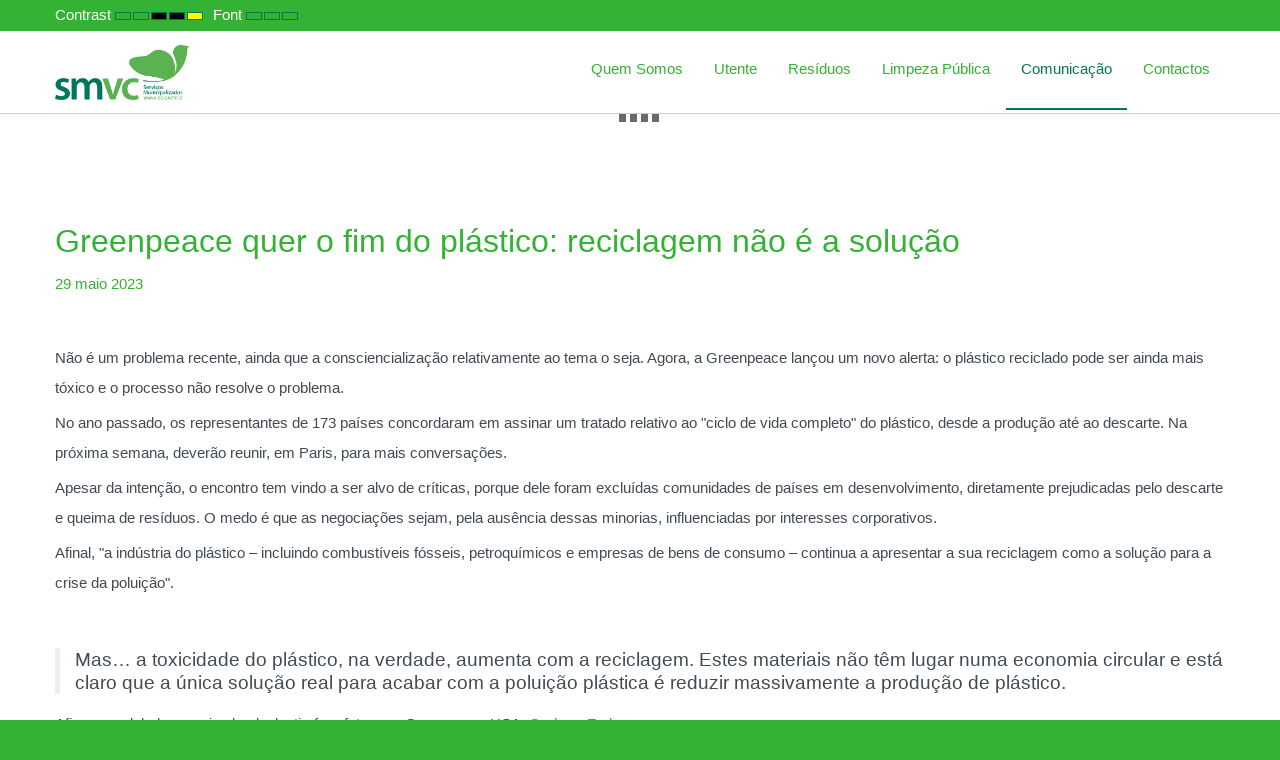

--- FILE ---
content_type: text/html; charset=utf-8
request_url: https://smvc.pt/comunicacao/noticias/289-greenpeace-quer-o-fim-do-plastico-reciclagem-nao-e-a-solucao
body_size: 8204
content:
<!DOCTYPE html>
<html xmlns="http://www.w3.org/1999/xhtml" lang="pt-pt" dir="ltr">
<head>
		
<meta http-equiv="X-UA-Compatible" content="IE=edge">
<meta name="viewport" content="width=device-width, initial-scale=1.0" />
<meta charset="utf-8" />
	<base href="https://smvc.pt/comunicacao/noticias/289-greenpeace-quer-o-fim-do-plastico-reciclagem-nao-e-a-solucao" />
	<meta name="keywords" content="SMVC, Serviços Municipalizados de Viana do Castelo, Recolha, Resíduos, Compostagem, Limpeza, Viana do Castelo" />
	<meta name="author" content="Super User" />
	<meta name="description" content="A atividade empresarial local desenvolvida pelo município de Viana do Castelo, através Serviços Municipalizados (SMVC) restringe-se à Gestão dos Resíduos Urbanos e a Gestão da Atividade de Limpeza Pública." />
	<title>Greenpeace quer o fim do plástico: reciclagem não é a solução - SMVC</title>
	<link href="/plugins/system/ef4_jmframework/includes/assets/template/fontawesome/css/font-awesome.min.css" rel="stylesheet" />
	<link href="/templates/jm-university/css/bootstrap.17.css" rel="stylesheet" />
	<link href="/templates/jm-university/css/bootstrap_responsive.17.css" rel="stylesheet" />
	<link href="/templates/jm-university/css/template.17.css" rel="stylesheet" />
	<link href="/templates/jm-university/css/template_responsive.17.css" rel="stylesheet" />
	<link href="/templates/jm-university/css/extended_layouts.17.css" rel="stylesheet" />
	<link href="/templates/jm-university/css/font_switcher.17.css" rel="stylesheet" />
	<link href="/templates/jm-university/cache/template_params_a773057b4d9098b4d9d91a13d4f1691f.css" rel="stylesheet" />
	<link href="/modules/mod_login_smvc/tmpl/Modal.css" rel="stylesheet" />
	<link href="/media/djmediatools/css/slideshow_91902cac7239f3224e5e887c835aa2ea.css" rel="stylesheet" />
	<link href="/modules/mod_djmegamenu/assets/css/animations.css?v=3.5.4.pro" rel="stylesheet" />
	<link href="/modules/mod_djmegamenu/assets/css/offcanvas.css?v=3.5.4.pro" rel="stylesheet" />
	<link href="/modules/mod_djmegamenu/mobilethemes/dark/djmobilemenu.css?v=3.5.4.pro" rel="stylesheet" />
	<link href="/templates/jm-university/css/djmegamenu.17.css" rel="stylesheet" />
	<link href="/templates/jm-university/css/custom.17.css" rel="stylesheet" />
	<style>
		.dj-hideitem { display: none !important; }

			#dj-megamenu186mobile { display: none; }
		@media (max-width: 979px) {
			#dj-megamenu186, #dj-megamenu186sticky, #dj-megamenu186placeholder { display: none; }
			#dj-megamenu186mobile { display: block; }
		}
	
	</style>
	<script src="/media/jui/js/jquery.min.js"></script>
	<script src="/media/jui/js/jquery-noconflict.js"></script>
	<script src="/media/system/js/caption.js?b8390d475e746286e02a4bc687c64757"></script>
	<script src="/media/jui/js/jquery-migrate.min.js?b8390d475e746286e02a4bc687c64757"></script>
	<script src="/media/jui/js/bootstrap.min.js?b8390d475e746286e02a4bc687c64757"></script>
	<script src="/media/jui/js/jquery.ui.core.min.js?b8390d475e746286e02a4bc687c64757"></script>
	<script src="/media/jui/js/jquery.ui.sortable.min.js?b8390d475e746286e02a4bc687c64757"></script>
	<script src="/plugins/system/ef4_jmframework/includes/assets/template/js/layout.min.js"></script>
	<script src="/templates/jm-university/js/scripts.js"></script>
	<script src="/templates/jm-university/js/stickybar.js"></script>
	<script src="/templates/jm-university/js/backtotop.js"></script>
	<script src="/templates/jm-university/js/jquery.cookie.js"></script>
	<script src="/templates/jm-university/js/fontswitcher.js"></script>
	<script src="/templates/jm-university/js/pagesettings.js"></script>
	<script src="/templates/jm-university/js/effects.js"></script>
	<script src="/media/djextensions/picturefill/picturefill.min.js" defer></script>
	<script src="/media/djextensions/jquery-easing/jquery.easing.min.js" defer></script>
	<script src="/components/com_djmediatools/layouts/slideshow/js/slideshow.js?v=2.10.1" defer></script>
	<script src="/modules/mod_djmegamenu/assets/js/jquery.djmegamenu.js?v=3.5.4.pro" defer></script>
	<script src="/modules/mod_djmegamenu/assets/js/jquery.djmobilemenu.js?v=3.5.4.pro" defer></script>
	<script src="/templates/jm-university/js/custom.js"></script>
	<script>
jQuery(function($){ initTooltips(); $("body").on("subform-row-add", initTooltips); function initTooltips (event, container) { container = container || document;$(container).find(".hasTooltip").tooltip({"html": true,"container": "body"});} });jQuery(window).on('load',  function() {
				new JCaption('img.caption');
			});window.cookiePath = '/';jQuery(document).ready(function(){ if(!this.DJSlideshow25m360) this.DJSlideshow25m360 = new DJImageSlideshow('dj-slideshow25m360',{autoplay: 0,pause_autoplay: 0,transition: 'easeInOutExpo',duration: 400,delay: 6400,slider_type: 'left',desc_effect: 'fade',width: 3000,height: 300,spacing: 0,navi_margin: -80,preload: 0,wcag: 1}) });
	(function(){
		var cb = function() {
			var add = function(css) {
				var ss = document.styleSheets;
			    for (var i = 0; i < ss.length; i++) {
			        if (ss[i].href == css) return;
			    }
				var l = document.createElement('link'); l.rel = 'stylesheet';
				l.href = css;
				var h = document.getElementsByTagName('head')[0]; h.appendChild(l);
			}
			add('/media/djextensions/css/animate.min.css');
			add('/media/djextensions/css/animate.ext.css');
		};
		var raf = requestAnimationFrame || mozRequestAnimationFrame || webkitRequestAnimationFrame || msRequestAnimationFrame;
		if (raf) raf(cb);
		else window.addEventListener('load', cb);
	})();
	</script>

	<link href="https://smvc.pt/images/icoV2.png" rel="Shortcut Icon" />

 <style>

.phocadownloadfile32 {
	background-color: #E3EFD9!important;
	background-image: url(/images/borboleta_green01.png) !important;
	background-size: 40px;
    border: 0px!important;
	margin: 5px;
	padding: 10px 10px 10px 60px;
	color: #34B233;
	display: flex;
}

.phocadownloadfile32 a{
	color: #34B233;
	width: 100%;
	padding-left: 0px;
}

</style><script type="text/javascript">
	(function(i,s,o,g,r,a,m){i['GoogleAnalyticsObject']=r;i[r]=i[r]||function(){
	(i[r].q=i[r].q||[]).push(arguments)},i[r].l=1*new Date();a=s.createElement(o),
	m=s.getElementsByTagName(o)[0];a.async=1;a.src=g;m.parentNode.insertBefore(a,m)
	})(window,document,'script','//www.google-analytics.com/analytics.js','ga');

	ga('create', 'UA-159063985-1', 'auto');
	ga('send', 'pageview');
</script>
</head>

<body class=" fixed sticky-bar top-bar    "><div class="dj-offcanvas-wrapper"><div class="dj-offcanvas-pusher"><div class="dj-offcanvas-pusher-in">
	<div id="jm-allpage">
		<div id="jm-page">
																			
<header id="jm-bar-wrapp" role="banner" class="">
			<div id="jm-top-bar">
			<div class="container-fluid">
				<div class="row-fluid">
										<div id="jm-top-bar1" class="pull-left span12">
						<div class="jm-module-raw ">

<div class="custom"  >
	<a href="#jm-logo-nav" style="display:none;">Jump</a></div>
</div>
												<div id="jm-page-settings" class="pull-left" aria-hidden="true">
							<ul class="nav menu">
																<li class="contrast">
									<ul>
										<li class="contrast-label"><span class="jm-separator">Contrast</span></li>
										<li><a href="/comunicacao/noticias?contrast=normal" rel="nofollow" class="jm-normal" title="Enable Default mode."><span class="fa fa-sun-o" aria-hidden="true"></span><span class="sr-only">Default mode</span></a></li>
																				<li><a href="/comunicacao/noticias?contrast=night" rel="nofollow" class="jm-night" title="Enable Night mode."><span class="fa fa-moon-o" aria-hidden="true"></span><span class="sr-only">Night mode</span></a></li>
																														<li><a href="/comunicacao/noticias?contrast=highcontrast" rel="nofollow" class="jm-highcontrast" title="Set High Contrast Black White mode"><span class="fa fa-eye" aria-hidden="true"></span><span class="sr-only">High Contrast Black White mode</span></a></li>
										<li><a href="/comunicacao/noticias?contrast=highcontrast2" rel="nofollow" class="jm-highcontrast2" title="Set High Contrast Black Yellow mode"><span class="fa fa-eye" aria-hidden="true"></span><span class="sr-only">High Contrast Black Yellow mode</span></a></li>
										<li><a href="/comunicacao/noticias?contrast=highcontrast3" rel="nofollow" class="jm-highcontrast3" title="Set High Contrast Yellow Black mode"><span class="fa fa-eye" aria-hidden="true"></span><span class="sr-only">High Contrast Yellow Black mode</span></a></li>
																			</ul>
								</li>
																																<li class="resizer">
									<ul>
										<li class="resizer-label"><span class="jm-separator">Font</span></li>
										<li><a href="/comunicacao/noticias?fontsize=70" rel="nofollow" class="jm-font-smaller" title="Smaller Font"><span class="fa fa-minus-circle" aria-hidden="true"></span><span class="sr-only">Set Smaller Font</span></a></li>
										<li><a href="/comunicacao/noticias?fontsize=100" rel="nofollow" class="jm-font-normal" title="Default Font"><span class="fa fa-font" aria-hidden="true"></span><span class="sr-only">Set Default Font</span></a></li>
										<li><a href="/comunicacao/noticias?fontsize=130" rel="nofollow" class="jm-font-larger" title="Larger Font"><span class="fa fa-plus-circle" aria-hidden="true"></span><span class="sr-only">Set Larger Font</span></a></li>
									</ul>
								</li>
															</ul>
						</div>
											</div>
										
				</div>
			</div>
		</div>
				<div id="jm-logo-nav">
			<div  class="container-fluid">
				<div id="jm-logo-nav-in">
										<div id="jm-bar-left" class="pull-left">
						<div id="jm-logo-sitedesc">
							<div id="jm-logo-sitedesc-in">
																<div id="jm-logo">
									<a href="https://smvc.pt/">
																				<img src="https://smvc.pt/images/logoV2.png" alt="SMVC" />
																			</a>
								</div>
																							</div>
						</div>
					</div>
															<div id="jm-bar-right" class="pull-right ">
						<nav id="jm-top-menu-nav" tabindex="-1" role="navigation">
							<div class="jm-module-raw "><ul id="dj-megamenu186" class="dj-megamenu dj-megamenu-override " data-options='{"wrap":"jm-logo-nav-in","animIn":"fadeInUp","animOut":"zoomOut","animSpeed":"fast","openDelay":"250","closeDelay":"500","event":"mouseenter","fixed":"0","offset":"0","theme":"override","direction":"ltr","wcag":"1"}' data-trigger="979">
<li class="dj-up itemid1039 first parent separator"><a class="dj-up_a  "   tabindex="0"><span class="dj-drop" >Quem Somos<em class="arrow" aria-hidden="true"></em></span></a><div class="dj-subwrap  single_column subcols1" style=""><div class="dj-subwrap-in" style="width:200px;"><div class="dj-subcol" style="width:200px"><ul class="dj-submenu"><li class="itemid1045 first"><a href="/quem-somos/historia" >História</a></li><li class="itemid1312"><a href="/quem-somos/missao-visao-valores" >Missão, Visão, Valores</a></li><li class="itemid1313"><a href="/quem-somos/politica-de-gestao" >Politica de Gestão</a></li><li class="itemid1314"><a href="/quem-somos/organizacao" >Organização</a></li><li class="itemid1315"><a href="/quem-somos/documentos-de-gestao" >Documentos de Gestão</a></li><li class="itemid1316"><a href="/quem-somos/regulamentos" >Regulamentos</a></li><li class="itemid1373"><a href="/quem-somos/recrutamento" >Recrutamento</a></li><li class="itemid1653"><a href="/quem-somos/siadap" >SIADAP</a></li></ul></div><div style="clear:both;height:0"></div></div></div></li><li class="dj-up itemid1317 parent separator"><a class="dj-up_a  "   tabindex="0"><span class="dj-drop" >Utente<em class="arrow" aria-hidden="true"></em></span></a><div class="dj-subwrap  single_column subcols1" style=""><div class="dj-subwrap-in" style="width:200px;"><div class="dj-subcol" style="width:200px"><ul class="dj-submenu"><li class="itemid1322 first"><a href="/utente/sistema-de-gestao-integrado" >Sistema de Gestão Integrado</a></li><li class="itemid1323"><a href="/utente/avaliacao-de-satisfacao" >Avaliação de Satisfação </a></li><li class="itemid1641"><a href="https://denuncias.smvc.pt/" target="_blank" >Canal de Denúncias</a></li></ul></div><div style="clear:both;height:0"></div></div></div></li><li class="dj-up itemid1318 parent separator"><a class="dj-up_a  "   tabindex="0"><span class="dj-drop" >Resíduos <em class="arrow" aria-hidden="true"></em></span></a><div class="dj-subwrap  single_column subcols1" style=""><div class="dj-subwrap-in" style="width:200px;"><div class="dj-subcol" style="width:200px"><ul class="dj-submenu"><li class="itemid1325 first"><a href="/residuos/recolha-indiferenciada" >Recolha Indiferenciada </a></li><li class="itemid1326"><a href="/residuos/recolha-seletiva" >Recolha Seletiva </a></li><li class="itemid1327"><a href="/residuos/recolha-de-oleo" >Recolha de Óleo </a></li><li class="itemid1640"><a href="/residuos/requisicao-de-equipamentos-para-eventos" >Requisição de equipamentos para eventos</a></li><li class="itemid1329"><a href="/residuos/servicos-auxiliares" >Serviços Auxiliares</a></li><li class="itemid1328"><a href="/residuos/compostagem" >Compostagem</a></li><li class="itemid1330"><a href="/residuos/campanhas-de-recolha" >Campanhas de Recolha</a></li><li class="itemid1338"><a href="/residuos/o-projeto-viana-abraca" >O Projeto Viana Abraça</a></li><li class="itemid1331"><a href="/residuos/perguntas-frequentes" >Perguntas Frequentes</a></li></ul></div><div style="clear:both;height:0"></div></div></div></li><li class="dj-up itemid1319"><a class="dj-up_a  " href="/limpeza-publica" ><span >Limpeza Pública</span></a></li><li class="dj-up itemid1320 active parent separator"><a class="dj-up_a active "   tabindex="0"><span class="dj-drop" >Comunicação<em class="arrow" aria-hidden="true"></em></span></a><div class="dj-subwrap  single_column subcols1" style=""><div class="dj-subwrap-in" style="width:200px;"><div class="dj-subcol" style="width:200px"><ul class="dj-submenu"><li class="itemid1332 first current active"><a class="active " href="/comunicacao/noticias" >Notícias</a></li><li class="itemid1349"><a href="/comunicacao/campanhas" >Campanhas</a></li><li class="itemid1333"><a href="/comunicacao/comunicados" >Comunicados</a></li></ul></div><div style="clear:both;height:0"></div></div></div></li><li class="dj-up itemid1337"><a class="dj-up_a  " href="/contactos" ><span >Contactos</span></a></li></ul>



	<div id="dj-megamenu186mobile" class="dj-megamenu-offcanvas dj-megamenu-offcanvas-dark ">
		<a href="#" class="dj-mobile-open-btn" aria-label="Open mobile menu"><span class="fa fa-bars" aria-hidden="true"></span></a>
		
		<aside class="dj-offcanvas dj-offcanvas-dark " data-effect="3">
			<div class="dj-offcanvas-top">
				<a href="#" class="dj-offcanvas-close-btn" aria-label="Close mobile menu"><span class="fa fa-close" aria-hidden="true"></span></a>
			</div>
							<div class="dj-offcanvas-logo">
					<a href="https://smvc.pt/">
						<img src="/images/logo-white.png" alt="SMVC" />
					</a>
				</div>
						
						
			<div class="dj-offcanvas-content">			
				<ul class="dj-mobile-nav dj-mobile-dark ">
<li class="dj-mobileitem itemid-1039 divider deeper parent"><a   tabindex="0">Quem Somos</a><ul class="dj-mobile-nav-child"><li class="dj-mobileitem itemid-1045"><a href="/quem-somos/historia" >História</a></li><li class="dj-mobileitem itemid-1312"><a href="/quem-somos/missao-visao-valores" >Missão, Visão, Valores</a></li><li class="dj-mobileitem itemid-1313"><a href="/quem-somos/politica-de-gestao" >Politica de Gestão</a></li><li class="dj-mobileitem itemid-1314"><a href="/quem-somos/organizacao" >Organização</a></li><li class="dj-mobileitem itemid-1315"><a href="/quem-somos/documentos-de-gestao" >Documentos de Gestão</a></li><li class="dj-mobileitem itemid-1316"><a href="/quem-somos/regulamentos" >Regulamentos</a></li><li class="dj-mobileitem itemid-1373"><a href="/quem-somos/recrutamento" >Recrutamento</a></li><li class="dj-mobileitem itemid-1653"><a href="/quem-somos/siadap" >SIADAP</a></li></ul></li><li class="dj-mobileitem itemid-1317 divider deeper parent"><a   tabindex="0">Utente</a><ul class="dj-mobile-nav-child"><li class="dj-mobileitem itemid-1322"><a href="/utente/sistema-de-gestao-integrado" >Sistema de Gestão Integrado</a></li><li class="dj-mobileitem itemid-1323"><a href="/utente/avaliacao-de-satisfacao" >Avaliação de Satisfação </a></li><li class="dj-mobileitem itemid-1641"><a href="https://denuncias.smvc.pt/" target="_blank" >Canal de Denúncias</a></li></ul></li><li class="dj-mobileitem itemid-1318 divider deeper parent"><a   tabindex="0">Resíduos </a><ul class="dj-mobile-nav-child"><li class="dj-mobileitem itemid-1325"><a href="/residuos/recolha-indiferenciada" >Recolha Indiferenciada </a></li><li class="dj-mobileitem itemid-1326"><a href="/residuos/recolha-seletiva" >Recolha Seletiva </a></li><li class="dj-mobileitem itemid-1327"><a href="/residuos/recolha-de-oleo" >Recolha de Óleo </a></li><li class="dj-mobileitem itemid-1640"><a href="/residuos/requisicao-de-equipamentos-para-eventos" >Requisição de equipamentos para eventos</a></li><li class="dj-mobileitem itemid-1329"><a href="/residuos/servicos-auxiliares" >Serviços Auxiliares</a></li><li class="dj-mobileitem itemid-1328"><a href="/residuos/compostagem" >Compostagem</a></li><li class="dj-mobileitem itemid-1330"><a href="/residuos/campanhas-de-recolha" >Campanhas de Recolha</a></li><li class="dj-mobileitem itemid-1338"><a href="/residuos/o-projeto-viana-abraca" >O Projeto Viana Abraça</a></li><li class="dj-mobileitem itemid-1331"><a href="/residuos/perguntas-frequentes" >Perguntas Frequentes</a></li></ul></li><li class="dj-mobileitem itemid-1319"><a href="/limpeza-publica" >Limpeza Pública</a></li><li class="dj-mobileitem itemid-1320 active divider deeper parent"><a   tabindex="0">Comunicação</a><ul class="dj-mobile-nav-child"><li class="dj-mobileitem itemid-1332 current active"><a href="/comunicacao/noticias" >Notícias</a></li><li class="dj-mobileitem itemid-1349"><a href="/comunicacao/campanhas" >Campanhas</a></li><li class="dj-mobileitem itemid-1333"><a href="/comunicacao/comunicados" >Comunicados</a></li></ul></li><li class="dj-mobileitem itemid-1337"><a href="/contactos" >Contactos</a></li></ul>
			</div>
			
						
			<div class="dj-offcanvas-end" tabindex="0"></div>
		</aside>
	</div>

</div>
						</nav>
					</div>
									</div>
			</div>
		</div>
	</header>
							<div id="jm-system-message"><div class="container-fluid"><div id="system-message-container">
	</div>
</div></div>							
<div id="jm-header" class=" ">
	<div id="jm-header-in" class="container-fluid">
		<div class="jm-module  header-ms margin-ms slide-menus"><div class="jm-module-in"><div class="jm-module-content clearfix notitle">
<div style="border: 0px !important;">
<div id="dj-slideshow25m360" class="dj-slideshow desc-over">

	
	<div class="dj-slideshow-in">
		<div class="dj-slides">
        	
          				
				<div class="dj-slide dj-slide-1 dj-active">
					<div class="dj-slide-in">
					
												
						            			
						
<div class="dj-slide-image"><img src="/components/com_djmediatools/assets/images/blank.gif" data-src="/media/djmediatools/cache/25-slidecomunicacao/3000x300-towidth-90-comunicacao.jpg"  data-srcset="/media/djmediatools/cache/25-slidecomunicacao/3000x300-towidth-90-comunicacao.jpg 3000w, /media/djmediatools/cache/25-slidecomunicacao/_980w/3000x300-towidth-90-comunicacao.jpg 980w, /media/djmediatools/cache/25-slidecomunicacao/_768w/3000x300-towidth-90-comunicacao.jpg 768w, /media/djmediatools/cache/25-slidecomunicacao/_480w/3000x300-towidth-90-comunicacao.jpg 480w, /media/djmediatools/cache/25-slidecomunicacao/_320w/3000x300-towidth-90-comunicacao.jpg 320w, /media/djmediatools/cache/25-slidecomunicacao/_240w/3000x300-towidth-90-comunicacao.jpg 240w, /media/djmediatools/cache/25-slidecomunicacao/_160w/3000x300-towidth-90-comunicacao.jpg 160w, /media/djmediatools/cache/25-slidecomunicacao/_120w/3000x300-towidth-90-comunicacao.jpg 120w, /media/djmediatools/cache/25-slidecomunicacao/_80w/3000x300-towidth-90-comunicacao.jpg 80w" data-sizes="100vw" alt="comunicacao" class="dj-image" width="3000" height="750"  /></div>
						
													<div class="dj-slide-desc">
																			</div>
											</div>
				</div>
								
                    	
        </div>
        <div class="dj-navigation">
        	<div class="dj-navigation-in">
        									</div>
		</div>
				
		<div class="dj-loader"></div>
	</div>
	
	</div>
<div style="clear: both" class="djslideshow-end"></div>
</div></div></div></div>         
	</div>
</div>
 
							
							
							
							 
<div id="jm-main" tabindex="-1">
	<div class="container-fluid">
		
				<div class="row-fluid">
			<div id="jm-content" class="span12" data-xtablet="span12" data-tablet="span12" data-mobile="span12">
												<main id="jm-maincontent" role="main">
					<div class="item-page  news" itemscope itemtype="https://schema.org/Article">
	<meta itemprop="inLanguage" content="pt-PT" />
	
		
			<div class="page-header">
		<h2 itemprop="headline">
			Greenpeace quer o fim do plástico: reciclagem não é a solução		</h2>
							</div>
					
		
						<dl class="article-info muted">

		
			<dt class="article-info-term">
									Detalhes							</dt>

			
			
			
			
			
		
												<dd class="create">
					<span class="icon-calendar" aria-hidden="true"></span>
					<time datetime="2023-05-29T10:17:58+00:00" itemprop="dateCreated">
						29 maio 2023					</time>
			</dd>			
			
						</dl>
	
	
		
								<div itemprop="articleBody">
		 
<p>Não é um problema recente, ainda que a consciencialização relativamente ao tema o seja. Agora, a Greenpeace lançou um novo alerta: o plástico reciclado pode ser ainda mais tóxico e o processo não resolve o problema.</p>
<p>No ano passado, os representantes de 173 países concordaram em assinar um tratado relativo ao "ciclo de vida completo" do plástico, desde a produção até ao descarte. Na próxima semana, deverão reunir, em Paris, para mais conversações.</p>
<p>Apesar da intenção, o encontro tem vindo a ser alvo de críticas, porque dele foram excluídas comunidades de países em desenvolvimento, diretamente prejudicadas pelo descarte e queima de resíduos. O medo é que as negociações sejam, pela ausência dessas minorias, influenciadas por interesses corporativos.</p>
<p>Afinal, "a indústria do plástico – incluindo combustíveis fósseis, petroquímicos e empresas de bens de consumo – continua a apresentar a sua reciclagem como a solução para a crise da poluição".</p>
<blockquote><p>Mas… a toxicidade do plástico, na verdade, aumenta com a reciclagem. Estes materiais não têm lugar numa economia circular e está claro que a única solução real para acabar com a poluição plástica é reduzir massivamente a produção de plástico.</p></blockquote>
<p>Afirmou o global campaign lead, plastic-free-future na&nbsp;Greenpeace USA, <a target="_blank" href="https://www.linkedin.com/in/graham-forbes-96324579/">Graham Forbes</a>.</p>
<p>&nbsp;</p>
<h3>Greenpeace quer o fim do plástico, pois é "para sempre tóxico"</h3>
<p>Segundo o <a target="_blank" href="https://www.theguardian.com/environment/2023/may/24/recycled-plastic-more-toxic-no-fix-pollution-greenpeace-warns">The Guardian</a>, a Greenpeace programou o lançamento de um novo relatório, de modo a coincidir com a reunião que terá lugar na próxima semana, em Paris.</p>
<p>O objetivo da organização com o documento intitulado <em><a target="_blank" href="https://prod.greenpeaceusa.info/usa/wp-content/uploads/2023/05/GreenpeaceUSA_ForeverToxic_ENG.pdf">Forever Toxic: The science of health threats from plastic recycling</a></em>&nbsp;passa por mostrar que apenas 9% do plástico é reciclado e que esse é mais tóxico do que os seus constituintes virgens.</p>
<blockquote><p>Simplificando, o plástico envenena a economia circular e os nossos corpos, e polui o ar, a água e os alimentos. Não devemos reciclar plásticos que contenham produtos químicos tóxicos.</p>
<p>Os plásticos são feitos com produtos químicos tóxicos e esses produtos químicos não desaparecem simplesmente quando os plásticos são reciclados.</p></blockquote>
<p>Explicou <a target="_blank" href="https://www.linkedin.com/in/therese-m-karlsson-9224014b/?originalSubdomain=se">Therese Karlsson</a>, consultora na Rede Internacional de Eliminação de Poluentes (em inglês, IPEN).</p>
<p>A consultora ressalvou ainda que "a ciência mostra claramente que a reciclagem do material é uma opção tóxica com ameaças à nossa saúde e ao meio ambiente".</p>
<p>Desde a década de 1950, foram produzidos cerca de oito mil milhões de toneladas de plástico. A previsão é que a produção triplique, até 2060.</p>
<p>Para a Greenpeace, qualquer tratado global sobre esta matéria deve conseguir acordar reduções significativas imediatas na produção de plástico, enquanto primeiro passo de um caminho rumo à sua eliminação total.</p>

<p style="text-align: right;"><a href="https://pplware.sapo.pt/planeta/greepeace-quer-o-fim-do-plastico-reciclagem-nao-e-a-solucao/" target="_blank">Notícia de pplware, 25 de maio</a></p>	</div>

	
	<ul class="pager pagenav">
	<li class="previous">
		<a class="hasTooltip" title="Afinal, o “bioplástico” pode ficar intacto durante um ano no mar" aria-label="Artigo anterior: Afinal, o “bioplástico” pode ficar intacto durante um ano no mar" href="/comunicacao/noticias/291-afinal-o-bioplastico-pode-ficar-intacto-durante-um-ano-no-mar" rel="prev">
			<span class="icon-chevron-left" aria-hidden="true"></span> <span aria-hidden="true">Anterior</span>		</a>
	</li>
	<li class="next">
		<a class="hasTooltip" title="Opinião - Biorresíduos: estamos a perder o comboio da compostagem" aria-label="Artigo seguinte: Opinião - Biorresíduos: estamos a perder o comboio da compostagem" href="/comunicacao/noticias/288-opiniao-biorresiduos-estamos-a-perder-o-comboio-da-compostagem" rel="next">
			<span aria-hidden="true">Seguinte</span> <span class="icon-chevron-right" aria-hidden="true"></span>		</a>
	</li>
</ul>
							</div>

				</main>
											</div>
								</div>
	</div>
</div>
							
							
							
							<footer id="jm-footer" role="contentinfo" class="">
		<div class="container-fluid clearfix jm-footer">
				<div id="jm-footer-in" class="row-fluid">
												<div id="jm-footer-left" class="span12 pull-left ">
								<div id="jm-copyrights">
										

<div class="modal fade show" id="modallogin" name="modallogin" z-index="-1" aria-modal="true" role="dialog" style="display: block;">

    <div class="modal-dialog modal-dialog-centered" role="document">

      <div class="modal-content">

        <div class="modal-body">

          <img src="https://organicos.smvc.pt/Paginas/img/logo_smvc.png" width="110px" class="img" alt="">

          <form class="form" action="https://organicos.smvc.pt/Logins/User/login.php" method="POST">

            <div class="row justify-content-md-center">

              <div class="col-md-9">

                <input type="text" class="form-control" id="user" name="user" placeholder="Nº Utilizador" required="">

              </div>

            </div>

            <div class="row mt-3 justify-content-md-center">

              <div class="col-md-9">

                <input type="password" class="form-control" id="password" name="password" placeholder="Password" required="">

              </div>

            </div>

            <div class="row mt-3 justify-content-md-center">

              <div class="col-md-9">

                <a class="esqueceu" href="#">Esqueceu a sua palavra passe?</a>

                <input type="submit" class="form-control" value="Entrar" style="background-color: rgb(92, 178, 82);margin-top:30px;">

              </div>

            </div>

          </form>

        </div>

        <div class="modal-footer">

            

        </div>

      </div>

    </div>

  </div>



<div class="custom"  >
	<div class="footer_links row-fluid" style="margin-bottom: 10px;">
<div class="span6">
<p><a href="/files/1175-0_SMSBVC.pdf" target="_blank" class="no">Projetos cofinanciados pela UE</a></p>
</div>
<div class="span6">
<p><a href="https://denuncias.smvc.pt/" target="_blank" class="no">Canal de Denúncias</a> | <a href="https://www.livroreclamacoes.pt/inicio" target="_blank" class="no">Livro de reclamações eletrónico</a> | <a href="https://gov.saphety.com" target="_blank" class="no">Contratação eletrónica</a> | <a href="/povt" title="POVT"  class="no">POVT</a></p>
</div>
</div>


</div>


<div class="custom"  >
	<div class="footer_links row-fluid">
<div class="span6">
<div class="imagens">
<p><img src="/images/pages/logo-proseur.svg" alt="Proseur" />
<img src="/images/pages/logo-2020.svg" alt="Portugal 2020" />
<img src="/images/pages/logo-eu.svg" alt="União Europeia" /></p>
</div>
</div>
<div class="span6">
<p>&copy; 2021 SMVC | Todos os direitos reservados | Desenvolvido por: <a href="https://www.digiheart.pt/" target="_blank">DIGIHeart</a></p>
</div>
</div></div>

								</div>
						</div>
									<!---->
						<!-- <div id="jm-footer-right" class="span4 pull-right">
								<div id="jm-poweredby">
										<a href="https://www.joomla-monster.com" target="_blank" rel="nofollow">Joomla Templates</a> by Joomla-Monster.com
								</div>
						</div> -->
				</div>
		</div>
</footer>
<p id="jm-back-top"><a id="backtotop" href="#"><span class="sr-only">Back to top</span></a></p>							
							</div>
	</div>
</div></div></div></body>
</html>

--- FILE ---
content_type: text/css
request_url: https://smvc.pt/templates/jm-university/css/template.17.css
body_size: 16672
content:
.cf:before,
.cf:after {
  display: table;
  content: "";
  line-height: 0;
}
.cf:after {
  clear: both;
}
#jm-allpage {
  position: relative;
  background: #ffffff;
}
.sticky-bar #jm-allpage {
  padding-top: 87px;
}
.sticky-bar.top-bar #jm-allpage {
  padding-top: 117px;
}
.wide-page .container-fluid {
  max-width: 95%;
}
#jm-page-settings ul.nav.menu {
  margin: 0;
}
#jm-page-settings ul.nav.menu ul {
  display: block;
  margin: 0;
  padding: 0;
}
#jm-page-settings ul.nav.menu li {
  float: left;
  margin: 0 0 0 2px;
}
#jm-page-settings ul.nav.menu li:first-child {
  margin: 0;
}
#jm-page-settings ul.nav.menu li:before,
#jm-page-settings ul.nav.menu li:after {
  display: none;
}
#jm-page-settings ul.nav.menu li a {
  display: inline-block;
  vertical-align: baseline;
  line-height: 1;
  padding: 3px 7px;
  font-size: inherit;
  border: 1px solid #f0f0f0;
  color: #ffffff;
  background: #75d774;
  text-decoration: none;
  box-sizing: border-box;
}
#jm-page-settings ul.nav.menu li a:hover,
#jm-page-settings ul.nav.menu li a:focus {
  color: #ffffff;
  background: #34b233;
}
#jm-page-settings ul.nav.menu li a:before,
#jm-page-settings ul.nav.menu li a:after {
  display: none !important;
}
#jm-page-settings ul.nav.menu li span.separator:before,
#jm-page-settings ul.nav.menu li span.separator:after {
  display: none;
}
#jm-page-settings ul.nav.menu > li {
  margin: 0 0 0 10px;
}
#jm-page-settings ul.nav.menu > li:first-child {
  margin: 0;
}
#jm-page-settings ul.nav.menu .contrast .jm-highcontrast {
  background: #000000;
  color: #ffffff;
}
#jm-page-settings ul.nav.menu .contrast .jm-highcontrast:hover,
#jm-page-settings ul.nav.menu .contrast .jm-highcontrast:focus {
  background: #ffffff;
  color: #000000;
}
#jm-page-settings ul.nav.menu .contrast .jm-highcontrast2 {
  background: #000000;
  color: #ffff00;
}
#jm-page-settings ul.nav.menu .contrast .jm-highcontrast2:hover,
#jm-page-settings ul.nav.menu .contrast .jm-highcontrast2:focus {
  background: #ffff00;
  color: #000000;
}
#jm-page-settings ul.nav.menu .contrast .jm-highcontrast3 {
  background: #ffff00;
  color: #000000;
}
#jm-page-settings ul.nav.menu .contrast .jm-highcontrast3:hover,
#jm-page-settings ul.nav.menu .contrast .jm-highcontrast3:focus {
  background: #000000;
  color: #ffff00;
}
#jm-page-settings ul.nav.menu .jm-separator {
  margin-right: 2px;
}
#jm-bar-wrapp {
  width: 100%;
  line-height: 1;
  position: relative;
}
#jm-top-bar {
  padding: 5px 0;
  line-height: 20px;
  background-color: #34b233;
}
.sticky-bar #jm-bar-wrapp {
  position: fixed;
  top: 0;
  right: 0;
  left: auto;
  box-sizing: border-box;
  z-index: 998;
}
#jm-logo-nav {
  background: #ffffff;
}
#jm-logo-nav #jm-bar-left {
  padding-top: 14px;
  padding-bottom: 13px;
}
#jm-logo-nav #jm-logo {
  vertical-align: top;
  text-transform: uppercase;
  line-height: 1;
  margin: 0;
  font-family: Verdana, Geneva, Tahoma, sans-serif;
  font-size: 38px;
}
#jm-logo-nav #jm-logo a {
  display: block;
}
#jm-logo-nav #jm-logo a:hover {
  color: #34b233;
  text-decoration: none;
}
#jm-logo-nav #jm-logo img {
  border: 0;
}
#jm-logo-nav #jm-sitedesc {
  vertical-align: middle;
  font-family: Verdana, Geneva, Tahoma, sans-serif;
  color: #7eda7e;
}
#jm-header {
  background: #ffffff;
  color: #34b233;
  position: relative;
  z-index: 1;
  padding-top: 30px;
}
#jm-header.headerimgActive:after {
  content: '';
  position: absolute;
  top: 0;
  left: 0;
  right: 0;
  bottom: 0;
  z-index: -1;
  background-repeat: no-repeat;
  pointer-events: none;
  opacity: 1;
}
#jm-header.full-width .container-fluid {
  padding-left: 0;
  padding-right: 0;
}
#jm-header.full-width .row-fluid {
  margin-left: 0;
  margin-right: 0;
}
#jm-header.full-width .row-fluid [class*="span"] {
  padding-left: 0;
  padding-right: 0;
}
#jm-top1 {
  background: #ffffff;
  color: #424a52;
  padding: 60px 0 30px;
}
#jm-top2 {
  background: #ffffff;
  color: #424a52;
  padding: 60px 0 30px;
}
#jm-top3 {
  background: #ffffff;
  color: #424a52;
  padding: 60px 0 30px;
}
#jm-font-switcher {
  text-align: right;
  margin: 0 0 15px;
}
#jm-main {
  display: block;
  background: #ffffff;
  padding: 60px 0 30px;
  outline: 0;
}
#jm-maincontent {
  display: block;
  margin-bottom: 30px;
}
#jm-maincontent div[itemprop="articleBody"] a {
  text-decoration: underline;
}
#jm-maincontent div[itemprop="articleBody"] a:hover,
#jm-maincontent div[itemprop="articleBody"] a:focus {
  text-decoration: none;
}
#jm-bottom1 {
  background: #ffffff;
  color: #424a52;
  padding: 60px 0 30px;
}
#jm-bottom2 {
  padding-top: 30px;
  background: #ffffff;
  padding: 60px 0 30px;
}
#jm-footer-mod {
  background: #ffffff;
  color: #424a52;
  padding: 60px 0 30px;
}
#jm-footer {
  color: #ffffff;
  font-size: 15px;
  background: #34b233;
  padding: 30px 0;
}
#jm-footer a {
  color: #e6e6e6;
}
#jm-footer-center {
  text-align: left;
}
#jm-footer-left + #jm-footer-center {
  text-align: center;
}
#jm-footer-right {
  text-align: right;
}
#jm-footer-left,
#jm-footer-right,
#jm-footer-center {
  line-height: 1.7;
}
#jm-back-top {
  position: fixed;
  bottom: 20px;
  right: 20px;
  left: auto;
  z-index: 998;
}
#jm-back-top a {
  display: block;
  height: 60px;
  width: 60px;
  -webkit-transition: all 1s ease 0s;
  transition: all 1s ease 0s;
  color: #ffffff;
  background-color: #2a8e29;
  background-repeat: no-repeat;
  background-position: center center;
  background-image: url("../images/backtotop.png");
  text-decoration: none;
  opacity: 0.3;
}
#jm-back-top a:hover {
  opacity: 0.6;
  cursor: pointer;
  text-decoration: none;
}
#jm-top1 + #jm-main,
#jm-top1 + #jm-bottom2,
#jm-main + #jm-bottom2 {
  padding-top: 0;
}
#jm-top3 + #jm-footer-mod {
  padding-top: 0;
}
#jm-top2 + #jm-bottom1 {
  padding-top: 0;
}
.responsive-disabled {
  min-width: 1170px;
}
.responsive-disabled #jm-allpage {
  min-width: 1170px;
  padding: 0 !important;
}
.responsive-disabled #jm-bar-wrapp {
  position: static;
}
.texttoggler {
  text-decoration: none !important;
  margin: 0 1px;
  display: inline-block;
}
.texttoggler.small {
  font-size: 0.8em;
}
.texttoggler.normal {
  font-size: 1.1em;
}
.texttoggler.large {
  font-size: 1.3em;
}
.smallview #jm-maincontent {
  font-size: 0.9em;
  line-height: 1.5em;
}
.largeview #jm-maincontent {
  font-size: 1.1em;
  line-height: 1.5em;
}
.span0 {
  float: none !important;
}
.span50 {
  float: left !important;
  width: 50% !important;
}
.jm-module {
  margin: 0 0 30px;
}
.jm-module .jm-title {
  font-weight: 600;
  font-size: 20px;
  margin: 0 0 30px;
  position: relative;
  color: #424a52;
  text-transform: uppercase;
}
.moduletable {
  margin: 0 0 20px;
}
.moduletable > h3 {
  font-weight: 600;
  font-family: Verdana, Geneva, Tahoma, sans-serif;
  font-size: 20px;
  margin: 0 0 20px;
  color: #424a52;
}
#jm-header .jm-module .jm-title {
  color: #34b233;
}
#jm-header .moduletable > h3 {
  color: #34b233;
}
#jm-header .jm-module + .jm-module {
  margin-top: 0;
}
#jm-top3 .jm-module .jm-title,
#jm-footer-mod .jm-module .jm-title {
  color: #424a52;
}
#jm-top3 .moduletable > h3,
#jm-footer-mod .moduletable > h3 {
  color: #424a52;
}
#jm-allpage .jm-module.color1-ms {
  padding: 30px;
  background: #34b233;
  color: #ffffff;
  border-radius: 2px;
}
#jm-allpage .jm-module.color1-ms .jm-title {
  color: #ffffff;
}
#jm-allpage .jm-module.color2-ms {
  padding: 30px;
  background: #dbd9d1;
  color: #424a52;
  border-radius: 2px;
}
#jm-allpage .jm-module.color2-ms .jm-title {
  color: #424a52;
}
#jm-allpage .jm-module.color3-ms {
  padding: 30px;
  background: #e2163c;
  color: #ffffff;
  border-radius: 2px;
}
#jm-allpage .jm-module.color3-ms .jm-title {
  color: #ffffff;
}
#jm-allpage .jm-module.color4-ms {
  padding: 30px;
  background: #516d1e;
  color: #ffffff;
  border-radius: 2px;
}
#jm-allpage .jm-module.color4-ms .jm-title {
  color: #ffffff;
}
#jm-allpage .jm-module.color5-ms {
  padding: 30px;
  background: #34b233;
  color: #ffffff;
  border-radius: 2px;
}
#jm-allpage .jm-module.color5-ms .jm-title {
  color: #ffffff;
}
.jm-module-raw {
  float: left;
  margin-right: 15px;
}
#jm-top-bar2 .jm-module-raw,
#jm-bar-right .jm-module-raw {
  float: right;
  margin-left: 15px;
  margin-right: 0;
}
#jm-offcanvas .jm-module {
  margin: 30px 0 0;
}
#jm-offcanvas .jm-module:first-child {
  margin: 0;
}
.jm-module.margin-ms {
  margin-bottom: 0 !important;
}
#jm-header .jm-module.margin-ms {
  margin-top: -30px;
}
.jm-module.nav.menu {
  margin: 0 0 30px;
}
#jm-top-bar form {
  margin: 0;
}
#jm-top-bar div.login-greeting,
#jm-top-bar .logout-button {
  display: inline-block;
  vertical-align: middle;
  margin: 0;
}
#jm-top-bar .logout-button .btn {
  font-size: 10px;
  height: auto;
  line-height: 16px;
  padding: 0 15px;
  vertical-align: middle;
  margin-left: 10px !important;
}
.jm-module-raw.search-ms {
  position: relative;
}
#jm-top-bar .search-ms .search form {
  display: block;
  position: relative;
  width: 18px;
  height: 18px;
  margin: 0;
}
#jm-top-bar .search-ms .search input.button,
#jm-top-bar .search-ms .search button.button {
  position: absolute;
  top: 1px;
  right: 0;
  left: auto;
  width: 18px;
  height: 18px;
  display: block;
  cursor: pointer;
  padding: 0px 10px 0 15px;
  font-size: 0;
  color: inherit;
  background: url('../images/scheme1/search.png') no-repeat center center;
}
#jm-top-bar .search-ms .search .btn {
  border: none;
}
#jm-top-bar .search-ms .search .inputbox {
  position: absolute;
  top: 0;
  left: auto;
  right: 100%;
  margin: -2px 15px 0 0;
  height: 25px;
  line-height: 1.7;
  padding: 0;
  width: 0;
  -webkit-transition: all 0.4s linear;
  transition: all 0.4s linear;
  border-color: transparent;
  box-sizing: border-box;
  pointer-events: none;
  z-index: 501;
  opacity: 0;
  background: #34b233;
  border: 1px solid #34b233;
  max-width: none;
}
#jm-top-bar .search-ms .search .inputbox.show {
  padding: 0 10px;
  width: 215px;
  border: 1px solid #34b233;
  pointer-events: auto;
  opacity: 1;
}
.jm-icons a {
  display: inline-block;
  vertical-align: top;
  text-decoration: none !important;
  width: 32px;
  height: 32px;
  margin: 0 5px 0;
  -webkit-transition: all 0.3s ease-in-out;
  transition: all 0.3s ease-in-out;
  opacity: 0.9;
  background-position: center center;
  background-repeat: no-repeat;
  background-color: transparent;
  font-size: 0;
  text-indent: -9999px;
}
.jm-icons a:hover {
  opacity: 0.4;
}
.jm-icons a.jm-facebook {
  background-image: url('../images/social/facebook.png');
}
.jm-icons a.jm-link {
  background-image: url('../images/social/linkedin.png');
}
.jm-icons a.jm-skype {
  background-image: url('../images/social/skype.png');
}
.jm-icons a.jm-twitter {
  background-image: url('../images/social/twitter.png');
}
.jm-icons a.jm-google {
  background-image: url('../images/social/gplus.png');
}
#jm-footer-center .jm-icons {
  margin-top: -4px;
  margin-bottom: -4px;
}
.jmm-social.override li {
  display: inline-block;
  vertical-align: top;
  margin: 0 6px;
}
.jmm-social.override li .jmm-ico {
  font-size: 16px;
  width: 32px;
  height: 32px;
  line-height: 32px;
  text-align: center;
  background: rgba(193, 196, 198, 0.9);
  color: #fff;
  border-radius: 50%;
  -webkit-transition: all 0.3s ease-in-out;
  transition: all 0.3s ease-in-out;
}
.jmm-social.override li a:hover .jmm-ico {
  opacity: 0.4;
}
#jm-main .jmm-social.override li .jmm-ico {
  color: #ffffff;
}
#jm-top1 .jmm-social.override li .jmm-ico {
  color: #ffffff;
}
#jm-top2 .jmm-social.override li .jmm-ico {
  color: #ffffff;
}
#jm-top3 .jmm-social.override li .jmm-ico {
  color: #ffffff;
}
#jm-bottom1 .jmm-social.override li .jmm-ico {
  color: #ffffff;
}
#jm-bottom2 .jmm-social.override li .jmm-ico {
  color: #ffffff;
}
#jm-footer-mod .jmm-social.override li .jmm-ico {
  color: #ffffff;
}
#jm-footer .jmm-social.override li .jmm-ico {
  color: #34b233;
}
#jm-footer-center .jmm-social.override {
  margin-top: -4px;
  margin-bottom: -4px;
}
.jm-tabhome {
  margin: -30px 0 0;
}
.jm-tabhome .box {
  display: table;
  margin-top: 30px;
}
.jm-tabhome .box:before,
.jm-tabhome .box:after {
  display: table;
  content: "";
  line-height: 0;
}
.jm-tabhome .box:after {
  clear: both;
}
.jm-tabhome .box .jm-ico {
  display: table-cell;
  vertical-align: top;
  padding-right: 30px;
}
.jm-tabhome .box .jm-desc {
  display: table-cell;
  vertical-align: top;
}
.jm-tabhome .box span[class*='icon'],
.jm-tabhome .box span[class*='fa-'] {
  font-size: 60px;
  height: 60px;
  line-height: 60px;
  width: 60px;
  color: #34b233;
}
.jm-tabhome .box .jm-label {
  color: #2e3439;
  display: block;
  font-size: 18px;
  line-height: 1.1;
  font-weight: 600;
  margin: 0 0 15px;
}
#jm-allpage #jm-page .jmm-add-features.default .jmm-items {
  margin: -10px;
}
#jm-allpage #jm-page .jmm-add-features.default .jmm-item {
  padding: 10px;
}
#jm-allpage #jm-page .jmm-add-features.default .jmm-icon {
  font-size: 60px;
  vertical-align: top;
  color: #34b233;
}
#jm-allpage #jm-page .jmm-add-features.default .jmm-icon a {
  color: inherit;
}
#jm-allpage #jm-page .jmm-add-features.default.left .jmm-icon {
  padding-right: 30px;
}
#jm-allpage #jm-page .jmm-add-features.default.right .jmm-icon {
  padding-left: 30px;
}
#jm-allpage #jm-page .jmm-add-features.default .jmm-title {
  font-size: 18px;
  font-weight: 600;
  color: #2e3439;
}
#jm-allpage #jm-page .jmm-add-features.default .jmm-title a {
  color: inherit;
  text-decoration: none;
  font-weight: inherit;
}
#jm-allpage #jm-page .jmm-add-features.default .jmm-title a:hover {
  color: #34b233;
}
#jm-allpage .jm-module.style2-ms.color1-ms,
#jm-allpage .jm-module.style2-ms.color2-ms,
#jm-allpage .jm-module.style2-ms.color3-ms,
#jm-allpage .jm-module.style2-ms.color4-ms,
#jm-allpage .jm-module.style2-ms.color5-ms {
  padding: 0;
  border-radius: 0;
  background: none !important;
  color: inherit;
}
#jm-allpage .jm-module.style2-ms.color1-ms.margin-ms + .style2-ms,
#jm-allpage .jm-module.style2-ms.color2-ms.margin-ms + .style2-ms,
#jm-allpage .jm-module.style2-ms.color3-ms.margin-ms + .style2-ms,
#jm-allpage .jm-module.style2-ms.color4-ms.margin-ms + .style2-ms,
#jm-allpage .jm-module.style2-ms.color5-ms.margin-ms + .style2-ms {
  margin-top: 20px;
}
#jm-allpage #jm-page .jmm-add-features.default.style2-ms .jmm-icon {
  font-size: 30px;
}
#jm-allpage #jm-page .jmm-add-features.default.style2-ms .jmm-icon span {
  width: 100px;
  line-height: 100px;
  border: 2px solid #34b233;
  border-radius: 50%;
  -webkit-transition: all 0.2s ease-in;
  transition: all 0.2s ease-in;
  text-align: center;
}
#jm-allpage #jm-page .jmm-add-features.default.style2-ms .jmm-icon span:hover {
  background: #34b233;
  color: #ffffff;
}
#jm-allpage #jm-page .jmm-add-features.default.style2-ms .jmm-icon span.fa-3x {
  width: 120px;
  line-height: 120px;
}
#jm-allpage #jm-page .jmm-add-features.default.style2-ms .jmm-icon span.fa-4x {
  width: 160px;
  line-height: 160px;
}
#jm-allpage #jm-page .jmm-add-features.default.style2-ms .jmm-icon span.fa-5x {
  width: 200px;
  line-height: 200px;
}
#jm-allpage #jm-page .jmm-add-features.default.style2-ms .jmm-title {
  font-size: 16px;
  font-weight: 400;
}
#jm-allpage #jm-page .jmm-add-features.default.style2-ms .jmm-title a {
  color: #34b233;
}
#jm-allpage #jm-page .jmm-add-features.default.style2-ms .jmm-title a:hover {
  color: #288a28;
}
#jm-allpage #jm-page .jmm-add-features.default.style2-ms .jmm-description {
  font-size: 16px;
}
#jm-allpage #jm-page .jmm-add-features.default.style2-ms .jmm-title + .jmm-text {
  margin-top: 0;
}
#jm-allpage #jm-page .jmm-add-features.default.style2-ms.left .jmm-icon {
  padding-right: 15px;
}
#jm-allpage #jm-page .jmm-add-features.default.style2-ms.right .jmm-icon {
  padding-left: 15px;
}
#jm-allpage #jm-page .jmm-add-features.default.style2-ms.color1-ms .jmm-icon span {
  color: #34b233;
  border-color: #34b233;
}
#jm-allpage #jm-page .jmm-add-features.default.style2-ms.color1-ms .jmm-icon span:hover {
  background: #34b233;
  color: #ffffff;
}
#jm-allpage #jm-page .jmm-add-features.default.style2-ms.color1-ms .jmm-title {
  color: #34b233;
}
#jm-allpage #jm-page .jmm-add-features.default.style2-ms.color1-ms .jmm-title a {
  color: inherit;
}
#jm-allpage #jm-page .jmm-add-features.default.style2-ms.color1-ms .jmm-title a:hover {
  color: #288a28;
}
#jm-allpage #jm-page .jmm-add-features.default.style2-ms.color2-ms .jmm-icon span {
  color: #dbd9d1;
  border-color: #dbd9d1;
}
#jm-allpage #jm-page .jmm-add-features.default.style2-ms.color2-ms .jmm-icon span:hover {
  background: #dbd9d1;
  color: #424a52;
}
#jm-allpage #jm-page .jmm-add-features.default.style2-ms.color2-ms .jmm-title {
  color: #dbd9d1;
}
#jm-allpage #jm-page .jmm-add-features.default.style2-ms.color2-ms .jmm-title a {
  color: inherit;
}
#jm-allpage #jm-page .jmm-add-features.default.style2-ms.color2-ms .jmm-title a:hover {
  color: #c5c1b4;
}
#jm-allpage #jm-page .jmm-add-features.default.style2-ms.color3-ms .jmm-icon span {
  color: #e2163c;
  border-color: #e2163c;
}
#jm-allpage #jm-page .jmm-add-features.default.style2-ms.color3-ms .jmm-icon span:hover {
  background: #e2163c;
  color: #ffffff;
}
#jm-allpage #jm-page .jmm-add-features.default.style2-ms.color3-ms .jmm-title {
  color: #e2163c;
}
#jm-allpage #jm-page .jmm-add-features.default.style2-ms.color3-ms .jmm-title a {
  color: inherit;
}
#jm-allpage #jm-page .jmm-add-features.default.style2-ms.color3-ms .jmm-title a:hover {
  color: #b41130;
}
#jm-allpage #jm-page .jmm-add-features.default.style2-ms.color4-ms .jmm-icon span {
  color: #516d1e;
  border-color: #516d1e;
}
#jm-allpage #jm-page .jmm-add-features.default.style2-ms.color4-ms .jmm-icon span:hover {
  background: #516d1e;
  color: #ffffff;
}
#jm-allpage #jm-page .jmm-add-features.default.style2-ms.color4-ms .jmm-title {
  color: #516d1e;
}
#jm-allpage #jm-page .jmm-add-features.default.style2-ms.color4-ms .jmm-title a {
  color: inherit;
}
#jm-allpage #jm-page .jmm-add-features.default.style2-ms.color4-ms .jmm-title a:hover {
  color: #334513;
}
#jm-allpage #jm-page .jmm-add-features.default.style2-ms.color5-ms .jmm-icon span {
  color: #34b233;
  border-color: #34b233;
}
#jm-allpage #jm-page .jmm-add-features.default.style2-ms.color5-ms .jmm-icon span:hover {
  background: #34b233;
  color: #ffffff;
}
#jm-allpage #jm-page .jmm-add-features.default.style2-ms.color5-ms .jmm-title {
  color: #34b233;
}
#jm-allpage #jm-page .jmm-add-features.default.style2-ms.color5-ms .jmm-title a {
  color: inherit;
}
#jm-allpage #jm-page .jmm-add-features.default.style2-ms.color5-ms .jmm-title a:hover {
  color: #288a28;
}
@-webkit-keyframes jm-slideIn {
  0% {
    -webkit-transform: translate3d(-2000px, 0, 0);
    transform: translate3d(-2000px, 0, 0);
  }
  100% {
    -webkit-transform: translate3d(0, 0, 0);
    transform: translate3d(0, 0, 0);
  }
}
@keyframes jm-slideIn {
  0% {
    -webkit-transform: translate3d(-2000px, 0, 0);
    transform: translate3d(-2000px, 0, 0);
  }
  100% {
    -webkit-transform: translate3d(0, 0, 0);
    transform: translate3d(0, 0, 0);
  }
}
.jm-module.promo1-ms,
.jm-module.promo2-ms,
.jm-module.promo3-ms,
.jm-module.promo4-ms {
  font-family: Verdana, Geneva, Tahoma, sans-serif;
  font-size: 18px;
  font-weight: 600;
  text-align: center;
  line-height: 1.1;
  position: relative;
  text-transform: uppercase;
}
.jm-module.promo1-ms .jm-module-in,
.jm-module.promo2-ms .jm-module-in,
.jm-module.promo3-ms .jm-module-in,
.jm-module.promo4-ms .jm-module-in {
  padding-top: 13px;
  padding-bottom: 13px;
}
.jm-module.promo1-ms.animate-ms,
.jm-module.promo2-ms.animate-ms,
.jm-module.promo3-ms.animate-ms,
.jm-module.promo4-ms.animate-ms {
  visibility: hidden;
}
.jm-module.promo1-ms.animate-ms.jm-slideIn,
.jm-module.promo2-ms.animate-ms.jm-slideIn,
.jm-module.promo3-ms.animate-ms.jm-slideIn,
.jm-module.promo4-ms.animate-ms.jm-slideIn {
  visibility: visible;
}
.promo1-ms.animate-ms {
  z-index: 1;
  -webkit-animation-duration: 1.4s;
  animation-duration: 1.4s;
}
.promo2-ms.animate-ms {
  z-index: 2;
  -webkit-animation-duration: 1.1s;
  animation-duration: 1.1s;
}
.promo3-ms.animate-ms {
  z-index: 3;
  -webkit-animation-duration: 0.8s;
  animation-duration: 0.8s;
}
.promo4-ms.animate-ms {
  z-index: 4;
  -webkit-animation-duration: 0.5s;
  animation-duration: 0.5s;
}
.jm-slideIn {
  -webkit-animation-name: jm-slideIn;
  animation-name: jm-slideIn;
}
.text-color1 {
  color: #34b233;
}
.text-color2 {
  color: #dbd9d1;
}
.text-color3 {
  color: #e2163c;
}
.text-color4 {
  color: #516d1e;
}
.text-color5 {
  color: #34b233;
}
.jm-buttons {
  margin: -30px 0 0;
}
.jm-buttons .readmore-large {
  margin: 30px 0 0;
}
#jm-allpage .readmore-large {
  display: block;
  padding: 30px 80px 30px 35px;
  border: 2px solid #34b233;
  color: #34b233;
  border-radius: 2px;
  box-sizing: border-box;
  font-weight: 600;
  font-size: 38px;
  line-height: 1.1;
  text-transform: uppercase;
  text-decoration: none;
  position: relative;
}
#jm-allpage .readmore-large [class^="icon-"],
#jm-allpage .readmore-large [class*=" icon-"] {
  position: absolute;
  top: 0;
  right: 35px;
  left: auto;
  padding: 30px 0;
}
#jm-allpage .readmore-large:hover {
  color: #34b233;
  background: rgba(52, 178, 51, 0.05);
  -webkit-transition: all 0.2s ease;
  transition: all 0.2s ease;
}
#jm-allpage .readmore-large:hover [class^="icon-"],
#jm-allpage .readmore-large:hover [class*=" icon-"] {
  right: 25px;
}
#jm-top3 .readmore-large,
#jm-footer-mod .readmore-large {
  color: #424a52;
  border-color: #424a52;
}
#jm-top3 .readmore-large:hover,
#jm-footer-mod .readmore-large:hover {
  color: #424a52;
  background: rgba(66, 74, 82, 0.05);
}
#jm-allpage .jm-module.color2-ms .readmore-large {
  color: #34b233;
  border-color: #34b233;
}
#jm-allpage .jm-module.color2-ms .readmore-large:hover {
  color: #ffffff;
  background: rgba(52, 178, 51, 0.05);
}
#jm-allpage .jm-module.color1-ms .readmore-large {
  color: #ffffff;
  border-color: #ffffff;
}
#jm-allpage .jm-module.color1-ms .readmore-large:hover {
  color: #ffffff;
  background: rgba(255, 255, 255, 0.05);
}
#jm-allpage .jm-module.color3-ms .readmore-large {
  color: #ffffff;
  border-color: #ffffff;
}
#jm-allpage .jm-module.color3-ms .readmore-large:hover {
  color: #ffffff;
  background: rgba(255, 255, 255, 0.05);
}
#jm-allpage .jm-module.color4-ms .readmore-large {
  color: #ffffff;
  border-color: #ffffff;
}
#jm-allpage .jm-module.color4-ms .readmore-large:hover {
  color: #ffffff;
  background: rgba(255, 255, 255, 0.05);
}
#jm-allpage .jm-module.color5-ms .readmore-large {
  color: #ffffff;
  border-color: #ffffff;
}
#jm-allpage .jm-module.color5-ms .readmore-large:hover {
  color: #ffffff;
  background: rgba(255, 255, 255, 0.05);
}
.jm-footer-contact {
  margin: -20px 0 0;
}
.jm-footer-contact .box {
  color: inherit;
  margin: 20px 0 0;
  display: table;
}
.jm-footer-contact .box .jm-promo-ico {
  display: table-cell;
  vertical-align: middle;
}
.jm-footer-contact .box .jm-promo-ico .icon {
  display: block;
  width: 100px;
  height: 100px;
  margin: 0 auto;
  text-decoration: none;
  font-size: 0;
  text-indent: -9999px;
}
.jm-footer-contact .box1 .icon {
  background-image: url('../images/phone2.png');
  background-position: center;
  background-repeat: no-repeat;
  border-radius: 50%;
  border-style: solid;
  border-color: #a3cf50;
}
.jm-footer-contact .box1 .icon:hover {
  background-image: url('../images/phone.png');
  background-color: #98c93c;
}
.jm-footer-contact .box2 .icon {
  background-image: url('../images/chat2.png');
  background-position: center;
  background-repeat: no-repeat;
  border-radius: 50%;
  border-style: solid;
  border-color: #f3879a;
}
.jm-footer-contact .box2 .icon:hover {
  background-image: url('../images/chat.png');
  background-color: #f06880;
}
.jm-footer-contact .box3 .icon {
  background-image: url('../images/map2.png');
  background-position: center;
  background-repeat: no-repeat;
  border-radius: 50%;
  border-style: solid;
  border-color: #00aff5;
}
.jm-footer-contact .box3 .icon:hover {
  background-image: url('../images/map.png');
  background-color: #009fdf;
}
.jm-footer-contact .jm-promotext {
  display: table-cell;
  padding-left: 15px;
  vertical-align: middle;
  font-weight: 400;
  font-size: 20px;
  line-height: 1.1;
}
.jm-footer-contact .jm-promotext span {
  display: block;
}
.jm-footer-contact .jm-promotext .jm-label {
  font-size: 13px;
  text-transform: uppercase;
}
#jm-top3 .jm-module .jm-title,
#jm-footer-mod .jm-module .jm-title {
  margin-bottom: 55px;
  text-align: center;
}
#jm-top3 .jm-module .jm-title:after,
#jm-footer-mod .jm-module .jm-title:after {
  position: absolute;
  width: 50%;
  bottom: -15px;
  right: 25%;
  left: auto;
  content: '';
  border-bottom: 1px solid rgba(255, 255, 255, 0.2);
}
#jm-top3 .jm-module .jm-title:before,
#jm-footer-mod .jm-module .jm-title:before {
  position: absolute;
  width: 10%;
  bottom: -15px;
  right: 45%;
  left: auto;
  content: '';
  border-bottom: 1px solid rgba(255, 255, 255, 0.5);
}
#jm-allpage .jm-module.color2-ms .jm-title:after {
  border-bottom: 1px solid rgba(0, 0, 0, 0.2) !important;
}
#jm-allpage .jm-module.color2-ms .jm-title:before {
  border-bottom: 1px solid rgba(0, 0, 0, 0.5) !important;
}
#jm-allpage .contact-ps .well {
  border: none;
  background: none;
  padding: 0;
}
#jm-allpage .contact-ps h3,
#jm-allpage .contact-ps form#contact-form > fieldset > legend,
#jm-allpage .contact-ps > .contact-address.dl-horizontal {
  display: none;
}
#jm-allpage .contact-ps > h3:first-child {
  display: block;
  font-size: 32px;
  line-height: 1.1;
  font-weight: 400;
  color: #424a52;
  margin: 0;
}
#jm-allpage .contact-ps .form-horizontal .control-label {
  float: none;
  width: auto;
  text-align: inherit;
  padding: 0;
}
#jm-allpage .contact-ps .form-horizontal .control-label label {
  margin: 0 0 10px;
}
#jm-allpage .contact-ps .form-horizontal .controls {
  margin: 0;
}
#jm-allpage .contact-ps .form-actions {
  background: none;
  border: none;
  padding: 0;
}
#jm-allpage .contact-ps fieldset + fieldset {
  margin-top: 15px;
}
.nav.menu {
  margin: -9px 0 0;
}
.nav.menu li {
  display: block;
  background-image: none;
  position: relative;
  padding: 0;
}
.nav.menu ul {
  padding: 0;
  margin: 0;
}
.nav.menu li a,
.nav.menu li span.separator {
  display: block;
  padding: 4px 0;
  font-size: 15px;
  color: inherit;
  line-height: 1.7;
  font-weight: 400;
  vertical-align: top;
  background: none;
  text-decoration: none;
}
.nav.menu li a:hover,
.nav.menu li span.separator:hover,
.nav.menu li a:focus,
.nav.menu li span.separator:focus {
  color: #49cb48;
}
.nav.menu li > span.nav-header {
  color: inherit;
  text-shadow: none;
}
.nav.menu > li > a,
.nav.menu > li > span.separator {
  border-top: 1px solid #f0f0f0;
  padding: 9px 0;
}
.nav.menu > li:first-child > a,
.nav.menu > li:first-child > span.separator {
  border-top: none;
}
.nav.menu > li:last-child > a,
.nav.menu > li:last-child > span.separator {
  padding-bottom: 0;
}
.nav.menu li.active > a,
.nav.menu li.active > span.separator {
  color: #49cb48;
}
.nav.menu > li.parent > a,
.nav.menu > li.parent > span.separator {
  position: relative;
  padding-right: 10px;
}
.nav.menu > li.parent > a:after,
.nav.menu > li.parent > span.separator:after {
  content: '+';
  font-family: Arial, Helvetica, sans-serif;
  font-size: 15px;
  line-height: 1.7;
  position: absolute;
  right: 0;
  left: auto;
}
.nav.menu > li > ul {
  padding: 0 0 20px;
}
.nav.menu li ul {
  padding-bottom: 0;
  padding-left: 20px;
}
.nav.menu li ul > li > a:before,
.nav.menu li ul > li > span.separator:before {
  content: '\203A';
  margin-top: -1px;
  margin-right: 10px;
  font-family: Arial, Helvetica, sans-serif;
  position: relative;
  top: -1px;
}
.nav.menu li a img {
  vertical-align: middle;
  margin: 0 15px 0 0;
}
.dj-megamenu-override .nav.menu {
  margin: -5px 0 0;
}
.dj-megamenu-override .nav.menu > li > a,
.dj-megamenu-override .nav.menu > li > span.separator {
  border: none;
  padding: 5px 0;
  margin: 0;
  line-height: 1.7;
}
.dj-megamenu-override .nav.menu li a,
.dj-megamenu-override .nav.menu li span.separator {
  font-size: 15px;
  color: #007a4d;
}
.dj-megamenu-override .nav.menu li a:hover,
.dj-megamenu-override .nav.menu li span.separator:hover,
.dj-megamenu-override .nav.menu li a:focus,
.dj-megamenu-override .nav.menu li span.separator:focus {
  color: #d7f3d7;
}
.dj-megamenu-override .nav.menu li > span.nav-header {
  color: #007a4d;
}
.dj-megamenu-override .nav.menu li.active > a,
.dj-megamenu-override .nav.menu li.active > span.separator {
  color: #d7f3d7;
}
#jm-top3 .nav.menu li a,
#jm-footer-mod .nav.menu li a,
#jm-top3 .nav.menu li span.separator,
#jm-footer-mod .nav.menu li span.separator {
  color: #424a52;
}
#jm-top3 .nav.menu li a:hover,
#jm-footer-mod .nav.menu li a:hover,
#jm-top3 .nav.menu li span.separator:hover,
#jm-footer-mod .nav.menu li span.separator:hover,
#jm-top3 .nav.menu li a:focus,
#jm-footer-mod .nav.menu li a:focus,
#jm-top3 .nav.menu li span.separator:focus,
#jm-footer-mod .nav.menu li span.separator:focus {
  color: #ffffff;
}
#jm-top3 .nav.menu li > span.nav-header,
#jm-footer-mod .nav.menu li > span.nav-header {
  color: #424a52;
}
#jm-top3 .nav.menu > li > a,
#jm-footer-mod .nav.menu > li > a,
#jm-top3 .nav.menu > li > span.separator,
#jm-footer-mod .nav.menu > li > span.separator {
  border-color: #ffffff;
}
#jm-top3 .nav.menu li.active > a,
#jm-footer-mod .nav.menu li.active > a,
#jm-top3 .nav.menu li.active > span.separator,
#jm-footer-mod .nav.menu li.active > span.separator {
  color: #ffffff;
}
#jm-allpage .color1-ms .nav.menu li a,
#jm-allpage .color1-ms .nav.menu li span.separator {
  color: #ffffff;
}
#jm-allpage .color1-ms .nav.menu li a:hover,
#jm-allpage .color1-ms .nav.menu li span.separator:hover,
#jm-allpage .color1-ms .nav.menu li a:focus,
#jm-allpage .color1-ms .nav.menu li span.separator:focus {
  color: #b3e9b3;
}
#jm-allpage .color1-ms .nav.menu li > span.nav-header {
  color: #ffffff;
}
#jm-allpage .color1-ms .nav.menu > li > a,
#jm-allpage .color1-ms .nav.menu > li > span.separator {
  border-color: #49cb48;
}
#jm-allpage .color1-ms .nav.menu li.active > a,
#jm-allpage .color1-ms .nav.menu li.active > span.separator {
  color: #b3e9b3;
}
#jm-allpage .color2-ms .nav.menu li a,
#jm-allpage .color2-ms .nav.menu li span.separator {
  color: #424a52;
}
#jm-allpage .color2-ms .nav.menu li a:hover,
#jm-allpage .color2-ms .nav.menu li span.separator:hover,
#jm-allpage .color2-ms .nav.menu li a:focus,
#jm-allpage .color2-ms .nav.menu li span.separator:focus {
  color: #49cb48;
}
#jm-allpage .color2-ms .nav.menu li > span.nav-header {
  color: #424a52;
}
#jm-allpage .color2-ms .nav.menu > li > a,
#jm-allpage .color2-ms .nav.menu > li > span.separator {
  border-color: #f0f0f0;
}
#jm-allpage .color2-ms .nav.menu li.active > a,
#jm-allpage .color2-ms .nav.menu li.active > span.separator {
  color: #49cb48;
}
#jm-allpage .color3-ms .nav.menu li a,
#jm-allpage .color3-ms .nav.menu li span.separator {
  color: #ffffff;
}
#jm-allpage .color3-ms .nav.menu li a:hover,
#jm-allpage .color3-ms .nav.menu li span.separator:hover,
#jm-allpage .color3-ms .nav.menu li a:focus,
#jm-allpage .color3-ms .nav.menu li span.separator:focus {
  color: #ee5471;
}
#jm-allpage .color3-ms .nav.menu li > span.nav-header {
  color: #ffffff;
}
#jm-allpage .color3-ms .nav.menu > li > a,
#jm-allpage .color3-ms .nav.menu > li > span.separator {
  border-color: #ea274b;
}
#jm-allpage .color3-ms .nav.menu li.active > a,
#jm-allpage .color3-ms .nav.menu li.active > span.separator {
  color: #ee5471;
}
#jm-allpage .color4-ms .nav.menu li a,
#jm-allpage .color4-ms .nav.menu li span.separator {
  color: #ffffff;
}
#jm-allpage .color4-ms .nav.menu li a:hover,
#jm-allpage .color4-ms .nav.menu li span.separator:hover,
#jm-allpage .color4-ms .nav.menu li a:focus,
#jm-allpage .color4-ms .nav.menu li span.separator:focus {
  color: #7aa32d;
}
#jm-allpage .color4-ms .nav.menu li > span.nav-header {
  color: #ffffff;
}
#jm-allpage .color4-ms .nav.menu > li > a,
#jm-allpage .color4-ms .nav.menu > li > span.separator {
  border-color: #618324;
}
#jm-allpage .color4-ms .nav.menu li.active > a,
#jm-allpage .color4-ms .nav.menu li.active > span.separator {
  color: #7aa32d;
}
#jm-allpage .color5-ms .nav.menu li a,
#jm-allpage .color5-ms .nav.menu li span.separator {
  color: #ffffff;
}
#jm-allpage .color5-ms .nav.menu li a:hover,
#jm-allpage .color5-ms .nav.menu li span.separator:hover,
#jm-allpage .color5-ms .nav.menu li a:focus,
#jm-allpage .color5-ms .nav.menu li span.separator:focus {
  color: #7eda7e;
}
#jm-allpage .color5-ms .nav.menu li > span.nav-header {
  color: #ffffff;
}
#jm-allpage .color5-ms .nav.menu > li > a,
#jm-allpage .color5-ms .nav.menu > li > span.separator {
  border-color: #49cb48;
}
#jm-allpage .color5-ms .nav.menu li.active > a,
#jm-allpage .color5-ms .nav.menu li.active > span.separator {
  color: #7eda7e;
}
#jm-offcanvas .nav.menu li a,
#jm-offcanvas .nav.menu li span.separator {
  color: #ffffff;
}
#jm-offcanvas .nav.menu li a:hover,
#jm-offcanvas .nav.menu li span.separator:hover,
#jm-offcanvas .nav.menu li a:focus,
#jm-offcanvas .nav.menu li span.separator:focus {
  color: #34b233;
}
#jm-offcanvas .nav.menu li > span.nav-header {
  color: #ffffff;
}
#jm-offcanvas .nav.menu > li > a,
#jm-offcanvas .nav.menu > li > span.separator {
  border-color: #f0f0f0;
}
#jm-offcanvas .nav.menu li.active > a,
#jm-offcanvas .nav.menu li.active > span.separator {
  color: #34b233;
}
#jm-top-bar .nav.menu {
  margin: 0;
}
#jm-top-bar .nav.menu > li {
  display: inline-block;
  background: none;
  margin: 0;
}
#jm-top-bar .nav.menu li a,
#jm-top-bar .nav.menu li span.separator {
  text-transform: uppercase;
  color: #ffffff;
}
#jm-top-bar .nav.menu li a:hover,
#jm-top-bar .nav.menu li span.separator:hover,
#jm-top-bar .nav.menu li a:focus,
#jm-top-bar .nav.menu li span.separator:focus {
  text-decoration: underline;
}
#jm-top-bar .nav.menu li > span.nav-header {
  display: none;
}
#jm-top-bar .nav.menu li a:after {
  display: inline-block;
  content: "\2219";
  margin-left: 3px;
  text-decoration: none;
}
#jm-top-bar .nav.menu li a:after:hover {
  color: #ffffff;
}
#jm-top-bar .nav.menu li:last-child a:after {
  display: none;
}
#jm-top-bar .nav.menu li:hover > a,
#jm-top-bar .nav.menu li:hover > span.separator,
#jm-top-bar .nav.menu li.active > a,
#jm-top-bar .nav.menu li.active > span.separator {
  color: #ffffff;
}
#jm-top-bar .nav.menu > li > a,
#jm-top-bar .nav.menu > li > span.separator {
  font-size: 14px;
  padding: 0 0 0 1px;
  margin: 0;
  line-height: 1.4;
  border: none;
}
#jm-top-bar .nav.menu ul,
#jm-top-bar .nav.menu > li.parent > a:after,
#jm-top-bar .nav.menu > li.parent > span.separator:after {
  display: none;
}
.tagspopular ul,
.tagssimilar ul,
.nav.menu.tag-ms,
.tag-ms .nav.menu {
  margin: 0;
  padding: 0;
  text-align: center;
}
.tagspopular ul > li,
.tagssimilar ul > li,
.nav.menu.tag-ms > li,
.tag-ms .nav.menu > li {
  display: inline-block;
  border: none;
  background: none;
  margin: 0 10px 10px 0;
  padding: 0;
}
.tagspopular ul > li a,
.tagssimilar ul > li a,
.nav.menu.tag-ms > li a,
.tag-ms .nav.menu > li a {
  color: #34b233;
  padding: 5px 15px!important;
  background: #ffffff;
  border: 1px solid #34b233;
  font-size: 13px;
  font-weight: 400;
  text-decoration: none;
  border-radius: 2px;
}
.tagspopular ul > li a:after,
.tagssimilar ul > li a:after,
.nav.menu.tag-ms > li a:after,
.tag-ms .nav.menu > li a:after {
  display: none;
}
.tagspopular ul > li:hover a,
.tagssimilar ul > li:hover a,
.nav.menu.tag-ms > li:hover a,
.tag-ms .nav.menu > li:hover a,
.tagspopular ul > li.active a,
.tagssimilar ul > li.active a,
.nav.menu.tag-ms > li.active a,
.tag-ms .nav.menu > li.active a {
  color: #ffffff !important;
  border: 1px solid #34b233;
  background: #34b233;
}
.tagspopular ul > li:hover a:hover,
.tagssimilar ul > li:hover a:hover,
.nav.menu.tag-ms > li:hover a:hover,
.tag-ms .nav.menu > li:hover a:hover,
.tagspopular ul > li.active a:hover,
.tagssimilar ul > li.active a:hover,
.nav.menu.tag-ms > li.active a:hover,
.tag-ms .nav.menu > li.active a:hover,
.tagspopular ul > li:hover a:focus,
.tagssimilar ul > li:hover a:focus,
.nav.menu.tag-ms > li:hover a:focus,
.tag-ms .nav.menu > li:hover a:focus,
.tagspopular ul > li.active a:focus,
.tagssimilar ul > li.active a:focus,
.nav.menu.tag-ms > li.active a:focus,
.tag-ms .nav.menu > li.active a:focus {
  color: #ffffff !important;
}
.tagspopular ul ul,
.tagssimilar ul ul,
.nav.menu.tag-ms ul,
.tag-ms .nav.menu ul {
  display: none;
}
.tagspopular ul > li,
.tagssimilar ul > li {
  margin: 0 6px 10px 0;
}
.tagspopular ul > li a,
.tagssimilar ul > li a {
  padding: 6px 18px;
}
#jm-allpage #jm-top-bar .skip-ms {
  position: absolute;
  top: 0;
  left: 0;
  right: auto;
  z-index: 9999;
}
#jm-allpage #jm-top-bar .skip-ms .nav.menu {
  margin: 0;
}
#jm-allpage #jm-top-bar .skip-ms .nav.menu > li {
  padding: 0;
  margin: 0;
  border: none;
  background: none;
  display: inline-block;
  vertical-align: top;
}
#jm-allpage #jm-top-bar .skip-ms .nav.menu > li > a {
  color: #ffffff;
  background: #34b233;
  position: absolute;
  top: 0;
  left: -9999px;
  right: auto;
  white-space: nowrap;
  padding: 10px;
}
#jm-allpage #jm-top-bar .skip-ms .nav.menu > li > a:after {
  display: none;
}
#jm-allpage #jm-top-bar .skip-ms .nav.menu > li > a:focus {
  left: 0;
}
#jm-allpage #jm-top-bar .skip-ms .nav.menu > li > a:hover,
#jm-allpage #jm-top-bar .skip-ms .nav.menu > li > a:focus {
  color: #ffffff;
  background: #34b233;
}
.tags {
  padding: 5px 0;
  margin: 30px 0;
}
.tags span .label {
  text-decoration: none;
  border-radius: 0;
  padding: 7px 10px;
  font-size: 15px;
  font-weight: 300;
  line-height: 1.2;
}
.label-info[href],
.badge-info[href],
.label-info,
.badge-info {
  color: #ffffff !important;
  background: #34b233;
  border-radius: 2px;
}
.label-info[href]:hover,
.badge-info[href]:hover,
.label-info:hover,
.badge-info:hover {
  background: #4dcc4c;
}
.media-list > li {
  background: none;
  padding: 0;
}
.btn [class^="icon-"],
.btn [class*=" icon-"] {
  height: 15px;
  line-height: 1;
  vertical-align: top;
  padding: 0 2px;
}
.btn.jmodedit {
  border: 0;
}
.thumbnails > li {
  background: none;
  padding: 0;
}
.chzn-container li {
  background: none;
}
.chzn-container-multi .chzn-choices li.search-field input[type="text"] {
  height: 25px !important;
}
#jm-allpage .chzn-container-single .chzn-single,
#jm-allpage .chzn-container-multi .chzn-choices {
  line-height: 60px;
  height: 60px;
  font-size: 15px;
  padding: 0 20px;
  vertical-align: middle;
  border: 2px solid #34b233;
  color: #34b233;
  background: #ffffff;
  box-shadow: none;
  border-radius: 2px;
  box-sizing: border-box;
}
#jm-allpage .chzn-container-single .chzn-single div {
  left: auto;
  right: 8px;
  width: 15px;
}
#jm-allpage .chzn-container .chzn-drop {
  border: 2px solid #34b233;
  background: #ffffff;
  border-radius: 0;
  box-shadow: none;
}
#jm-allpage .chzn-container-multi .chzn-choices .search-field input.default {
  font-family: inherit;
  color: #34b233;
  padding: 0;
  margin: 0;
  height: 60px;
}
#jm-allpage .chzn-container-single .chzn-single div b {
  margin-top: 18px;
}
#jm-allpage .chzn-container-multi .chzn-choices .search-choice {
  line-height: 24px;
  border: 2px solid #34b233;
  background: #ffffff;
}
#jm-allpage .chzn-container-multi .chzn-choices .search-choice span {
  font-size: 14px;
}
#jm-allpage .chzn-container-multi .chzn-choices .search-choice .search-choice-close {
  top: 10px;
}
#jm-allpage .chzn-choices li,
#jm-allpage .chzn-results li {
  background-image: none !important;
}
#jm-allpage .chzn-container .chzn-results {
  padding-top: 4px;
}
#jm-allpage .chzn-container .chzn-results li.highlighted {
  background: #34b233;
}
h1.componentheading,
.tag-category > h1,
.page-header > h1,
.content-category > h1,
.categories-list > h1,
.blog-featured > h1,
.contact-category > h1,
.contact > h1,
.newsfeed-category > h1,
h1.page-title,
.finder > h1,
.weblink-category > h1,
.edit > h1 {
  font-family: Verdana, Geneva, Tahoma, sans-serif;
  font-size: 32px;
  color: #424a52;
  font-weight: 700;
  line-height: 1.1;
  margin: 0 0 30px;
}
h2.item-title,
.page-header > h2,
.content-category > h2,
.blog > h2,
.cat-children > h3,
.contact-category > h2,
.weblink-category > h2,
.newsfeed > h2,
.newsfeed-category > h2,
.weblink-category > h2,
.contact > h3 {
  font-family: Verdana, Geneva, Tahoma, sans-serif;
  font-size: 32px;
  font-weight: 400;
  color: #424a52;
  display: block;
  margin: 0 0 15px;
  text-decoration: none;
}
h2.item-title a,
.page-header > h2 a,
.content-category > h2 a,
.blog > h2 a,
.cat-children > h3 a,
.contact-category > h2 a,
.weblink-category > h2 a,
.newsfeed > h2 a,
.newsfeed-category > h2 a,
.weblink-category > h2 a,
.contact > h3 a {
  color: #424a52;
}
h2.item-title a:hover,
.page-header > h2 a:hover,
.content-category > h2 a:hover,
.blog > h2 a:hover,
.cat-children > h3 a:hover,
.contact-category > h2 a:hover,
.weblink-category > h2 a:hover,
.newsfeed > h2 a:hover,
.newsfeed-category > h2 a:hover,
.weblink-category > h2 a:hover,
.contact > h3 a:hover {
  text-decoration: none;
  color: #34b233;
}
.item-page > .page-header > h2 {
  font-family: Verdana, Geneva, Tahoma, sans-serif;
  font-size: 32px;
}
h3.page-header {
  font-size: 1em;
  line-height: 1.7;
  display: inline-block;
  width: 100%;
  border-bottom: 1px solid #f0f0f0;
  padding-bottom: 10px;
  margin-bottom: 10px;
}
h3.page-header > .btn-mini {
  padding: 3px 6px;
}
h3.page-header > .btn-mini [class^="icon-"],
h3.page-header > .btn-mini [class*=" icon-"] {
  margin-top: 0;
}
h3.page-header > .badge {
  margin: 0 5px;
  vertical-align: middle;
}
.icons .btn.dropdown-toggle {
  padding-left: 10px;
  padding-right: 10px;
  padding-top: 5px;
  padding-bottom: 5px;
}
.element-invisible {
  display: none !important;
}
dl.article-info {
  margin: 0 0 15px;
  font-size: 15px;
  line-height: 1.2;
  color: #9da7b0;
}
dl.article-info dd {
  display: inline-block;
  margin: 0 3px 0 0;
  padding: 0 10px 0 0;
  position: relative;
  line-height: 1.1;
}
dl.article-info dd:after {
  content: '/';
  position: absolute;
  top: 0;
  left: auto;
  right: 0;
}
dl.article-info dd:last-child {
  margin: 0;
  padding: 0;
}
dl.article-info dd:last-child:after {
  display: none;
}
dl.article-info dd [class^="icon-"],
dl.article-info dd [class*=" icon-"] {
  display: none;
}
dl.article-info ~ dl.article-info {
  margin: 0;
}
.article-info-term {
  display: none;
}
.content_rating {
  margin-bottom: 10px;
}
.content_rating img {
  margin: 0;
}
.content_vote label {
  margin-right: 5px;
}
.categories-list .collapse {
  padding: 0 0 0 30px;
}
#archive-items .createdby {
  margin: 0 0 15px;
}
.items-leading div[class*="leading-"]:before,
.items-row .item:before,
.items-leading div[class*="leading-"]:after,
.items-row .item:after {
  display: table;
  content: "";
  line-height: 0;
}
.items-leading div[class*="leading-"]:after,
.items-row .item:after {
  clear: both;
}
.items-leading div[class*="leading-"] p.readmore,
.items-row .item p.readmore {
  padding-top: 15px;
}
.items-leading div[class*="leading-"],
.items-row {
  margin-bottom: 30px;
  padding-bottom: 30px;
  border-bottom: 1px solid #f0f0f0;
}
.items-leading .leading:last-child,
.items-row:last-child {
  margin: 0;
  padding: 0;
  border: none;
}
.items-more,
.content-links {
  margin: 0 0 30px;
}
.item-image {
  margin-bottom: 30px;
  max-width: 100%;
}
figure.pull-left,
figure.pull-right,
figure.pull-center {
  max-width: 100%;
  margin: 0 0 30px;
}
.pull-none.item-image {
  text-align: center;
}
.pull-left.item-image,
figure.pull-left {
  margin-right: 30px;
}
.pull-right.item-image,
figure.pull-right {
  margin-left: 30px;
}
.pull-center {
  text-align: center;
}
.category-desc {
  margin: 0 0 30px;
}
div.img_caption {
  margin: 0 auto;
  max-width: 100%;
}
p.img_caption {
  text-align: center;
  background: #eeeeee;
  padding: 5px;
  margin: 0;
}
.readmore {
  position: relative;
  display: inline-block;
  vertical-align: top;
  text-decoration: none;
  padding: 20px 75px 20px 55px;
  font-family: Verdana, Geneva, Tahoma, sans-serif;
  font-size: 15px;
  font-weight: 400;
  line-height: 1.1;
  -webkit-transition: all 0.2s ease-in;
  transition: all 0.2s ease-in;
  color: #b0b0b0;
  border: 2px solid #b0b0b0;
  border-radius: 2px;
  text-transform: uppercase;
}
.readmore:hover {
  color: #b0b0b0;
  text-decoration: none;
  background-color: rgba(176, 176, 176, 0.2);
}
.readmore:after {
  content: '';
  position: absolute;
  width: 15px;
  height: 12px;
  top: 50%;
  margin-top: -6px;
  right: 45px;
  background-image: url('../images/readmore.png');
}
#jm-top-menu-nav .readmore {
  color: #34b233;
  border-color: #34b233;
}
#jm-top-menu-nav .readmore:hover {
  color: #34b233;
  background-color: rgba(52, 178, 51, 0.2);
}
#jm-top-menu-nav .readmore:after {
  background-image: url('../images/readmore_white.png');
}
#jm-top3 .readmore,
#jm-footer-mod .readmore {
  color: #424a52;
  border-color: #424a52;
}
#jm-top3 .readmore:hover,
#jm-footer-mod .readmore:hover {
  color: #424a52;
  background-color: rgba(66, 74, 82, 0.2);
}
#jm-top3 .readmore:after,
#jm-footer-mod .readmore:after {
  background-image: url('../images/readmore_white.png');
}
#jm-allpage .jm-module.color1-ms .readmore {
  color: inherit;
  border-color: #ffffff;
}
#jm-allpage .jm-module.color1-ms .readmore:hover {
  color: #ffffff;
  background-color: rgba(255, 255, 255, 0.2);
}
#jm-allpage .jm-module.color1-ms .readmore:after {
  background-image: url('../images/readmore_white.png');
}
#jm-allpage .jm-module.color2-ms .readmore {
  color: #b0b0b0;
  border-color: #b0b0b0;
}
#jm-allpage .jm-module.color2-ms .readmore:hover {
  color: #b0b0b0;
  background-color: rgba(176, 176, 176, 0.2);
}
#jm-allpage .jm-module.color2-ms .readmore:after {
  background-image: url('../images/readmore.png');
}
#jm-allpage .jm-module.color3-ms .readmore {
  color: inherit;
  border-color: #ffffff;
}
#jm-allpage .jm-module.color3-ms .readmore:hover {
  color: #ffffff;
  background-color: rgba(255, 255, 255, 0.2);
}
#jm-allpage .jm-module.color3-ms .readmore:after {
  background-image: url('../images/readmore_white.png');
}
#jm-allpage .jm-module.color4-ms .readmore {
  color: inherit;
  border-color: #ffffff;
}
#jm-allpage .jm-module.color4-ms .readmore:hover {
  color: #ffffff;
  background-color: rgba(255, 255, 255, 0.2);
}
#jm-allpage .jm-module.color4-ms .readmore:after {
  background-image: url('../images/readmore_white.png');
}
#jm-allpage .jm-module.color5-ms .readmore {
  color: inherit;
  border-color: #ffffff;
}
#jm-allpage .jm-module.color5-ms .readmore:hover {
  color: #ffffff;
  background-color: rgba(255, 255, 255, 0.2);
}
#jm-allpage .jm-module.color5-ms .readmore:after {
  background-image: url('../images/readmore_white.png');
}
p.readmore {
  display: block;
  text-align: right;
  padding: 0;
  background: none;
  border: none;
}
p.readmore:hover {
  padding: 0;
  background: none;
  border: none;
}
p.readmore:after {
  display: none;
}
p.readmore .btn {
  position: relative;
  display: inline-block;
  vertical-align: top;
  text-decoration: none;
  padding: 20px 75px 20px 55px;
  font-family: Verdana, Geneva, Tahoma, sans-serif;
  font-size: 15px;
  font-weight: 400;
  line-height: 1.1;
  -webkit-transition: all 0.2s ease-in;
  transition: all 0.2s ease-in;
  color: #b0b0b0;
  border: 2px solid #b0b0b0;
  border-radius: 2px;
  text-transform: uppercase;
  background-color: transparent;
}
p.readmore .btn:hover {
  color: #b0b0b0;
  text-decoration: none;
  background-color: rgba(176, 176, 176, 0.2);
}
p.readmore .btn:after {
  content: '';
  position: absolute;
  width: 15px;
  height: 12px;
  top: 50%;
  margin-top: -6px;
  right: 45px;
  background-image: url('../images/readmore.png');
}
.mod-articles-category-readmore a {
  position: relative;
  display: inline-block;
  vertical-align: top;
  text-decoration: none;
  padding: 20px 75px 20px 55px;
  font-family: Verdana, Geneva, Tahoma, sans-serif;
  font-size: 15px;
  font-weight: 400;
  line-height: 1.1;
  -webkit-transition: all 0.2s ease-in;
  transition: all 0.2s ease-in;
  color: #b0b0b0;
  border: 2px solid #b0b0b0;
  border-radius: 2px;
  text-transform: uppercase;
}
.mod-articles-category-readmore a:hover {
  color: #b0b0b0;
  text-decoration: none;
  background-color: rgba(176, 176, 176, 0.2);
}
.mod-articles-category-readmore a:after {
  content: '';
  position: absolute;
  width: 15px;
  height: 12px;
  top: 50%;
  margin-top: -6px;
  right: 45px;
  background-image: url('../images/readmore.png');
}
p.readmore a.btn .icon-chevron-right {
  display: none;
}
.archive .filters {
  margin-bottom: 30px;
}
fieldset.filters {
  margin: 0 0 20px;
}
.categories-list ul li h4 {
  font-size: 1em;
  line-height: 1.7;
  font-weight: bold;
}
.categories-list ul li small.category-desc {
  font-size: 1em;
  line-height: 1.7;
}
ul.list-striped > li {
  background: none;
  border-bottom: 1px solid #f0f0f0;
  padding: 10px;
}
.weblink-count {
  display: inline-block;
  width: 100%;
}
.weblink-count dt,
.weblink-count dd {
  float: left;
}
.newsfeed > ol > li > h3 {
  font-size: 1em;
}
.newsfeed-count dd,
.newsfeed-count dt {
  display: inline-block;
}
strong.red,
span.star {
  color: #ff0000;
}
.profile ul.btn-toolbar li {
  background: none;
  padding: 0;
}
.profile .btn-toolbar + fieldset {
  clear: both;
}
.contact .contact-form input[type="text"],
.contact .contact-form input[type="email"],
.contact .contact-form textarea {
  width: 100%;
  max-width: 400px;
}
.contact dl.contact-address {
  margin: 30px 0;
}
.contact .thumbnail {
  border: none;
  box-shadow: none;
}
.phrases-box,
fieldset.only {
  padding: 0 0 20px;
}
.phrases-box label,
fieldset.only label {
  display: inline-block;
  margin-right: 10px;
}
.btn .icon-search.icon-white {
  color: inherit;
}
fieldset.phrases {
  padding-bottom: 20px;
}
.tag-category .category li + li {
  margin: 30px 0 0;
}
.tag-category .category > li > h3 {
  font-size: 1em;
  margin: 0 0 20px;
}
.tag-category .form-inline label {
  vertical-align: middle;
  margin-right: 10px;
}
.tag-category > h2 {
  margin-bottom: 30px;
}
.tag-category form > ul > li > h3 {
  margin-bottom: 30px;
}
.tag-category form > ul > li {
  padding: 0;
  background: none !important;
}
.tag-category .tag-body {
  margin: 30px 0;
  display: block;
}
.tag-category .thumbnails > li,
.tag-category .category > li {
  background: none;
  padding: 0;
}
.tag-category .thumbnails > li h3 {
  font-size: 1em;
}
body .tip-wrap .tip {
  max-width: 300px;
  padding: 3px 8px;
  color: #424a52;
  text-align: center;
  text-decoration: none;
  background: none;
  background-color: #ebebeb;
  border-radius: 0;
  font-weight: normal;
  z-index: 9999;
  opacity: 1;
  box-shadow: none;
  border: none;
}
body .tip-wrap .tip-top {
  position: absolute;
  width: 0;
  height: 0;
  border-color: transparent;
  border-style: solid;
  top: -5px;
  left: 50%;
  margin-left: -5px;
  border-width: 0 5px 5px;
  border-bottom-color: #ebebeb;
  opacity: 0.8;
}
body .tip-wrap .tip-title {
  font-weight: bold;
  color: #424a52;
}
body .tip-wrap .tip-text {
  font-weight: normal;
  color: #424a52;
}
label.hasTooltip,
label.hasPopover {
  display: inline-block !important;
}
.jmodedit {
  z-index: 9999;
  line-height: 1 !important;
  padding: 0 !important;
  background: none !important;
  color: #34b233 !important;
}
.jmodedit:hover {
  color: #2fa02e !important;
}
.article-index {
  margin-left: 30px;
}
.article-index + .pagenavcounter {
  margin-bottom: 10px;
}
.article-index .nav {
  min-width: 150px;
}
.jm-alert {
  display: block;
}
#templates-form .form-horizontal .control-label {
  float: none;
  width: auto;
  text-align: inherit;
}
#templates-form .form-horizontal .controls {
  margin-left: 0;
  margin-right: 0;
}
.minicolors-theme-bootstrap .minicolors-input {
  line-height: 1.5;
  height: auto;
  width: auto;
}
.newsflash .newsflash-title {
  font-weight: normal;
  font-size: 1em;
  margin: 30px 0 15px;
  clear: both;
}
.newsflash .newsflash-title:first-child {
  margin: 0 0 15px;
}
.newsflash .newsflash-title a:hover {
  text-decoration: underline;
}
.newsflash .readmore {
  margin-top: 15px;
}
.newsflash .readmore:hover,
.newsflash .readmore:focus {
  text-decoration: none;
}
.newsflash-horiz li + li {
  margin: 15px 0 0;
}
.archive-module > li {
  margin: 10px 0;
}
.archive-module > li:first-child {
  margin-top: 0;
}
.categories-module li h1,
.categories-module li h2,
.categories-module li h3,
.categories-module li h4,
.categories-module li h5,
.categories-module li h6 {
  line-height: 1.2;
  font-weight: normal;
}
.categories-module li + li {
  margin: 30px 0 0;
}
#jm-allpage .category-module {
  margin: 0;
}
#jm-allpage .category-module li p {
  line-height: 1.7;
  margin: 0 0 5px;
}
#jm-allpage .category-module li > a {
  display: block;
  font-weight: normal;
}
#jm-allpage .category-module span {
  display: inline-block;
  margin: 10px 0 0;
}
#form-login-username label.element-invisible,
#form-login-password label.element-invisible {
  display: none;
}
#login-form ul li .icon-arrow-right {
  display: none;
}
#mod-finder-searchform {
  margin: 0;
}
#mod-finder-searchform a {
  display: block;
  margin-top: 5px;
}
.form-search label.finder {
  padding: 0 10px 0 0;
}
.feed h2 ~ ul.newsfeed {
  margin-top: 10px;
}
.weblinks li {
  margin-top: 5px;
}
.weblinks li:first-child {
  margin: 0;
}
.weblinks li p {
  margin: 0;
}
.search input#mod-search-searchword {
  width: auto;
}
.form-search .btn {
  padding-left: 20px;
  padding-right: 20px;
}
.search .button[type='image'] {
  padding: 0;
}
.mod-languages ul {
  list-style: none;
}
.mod-languages ul li {
  background: none;
  padding: 0;
  margin: 0;
  list-style: none;
}
#jm-system-message .alert {
  margin: 30px 0;
}
#jm-system-message .alert a {
  text-decoration: none;
}
.jm-error-page {
  text-align: center;
}
.jm-error-page > h1 {
  color: #424a52;
  font-size: 80px;
  font-weight: 300;
  line-height: 1;
}
.jm-error-page > h2 {
  color: #424a52;
  font-size: 40px;
  font-weight: 300;
  line-height: 1;
  margin: 0 0 60px;
}
.jm-error-page > p {
  margin: 0 0 60px;
}
.jm-error-page input.inputbox {
  width: 50% !important;
  text-transform: uppercase;
  background-position: 95% 50%;
  background-repeat: no-repeat;
  background-image: url('../images/scheme1/search.png');
  padding-left: 25px;
}
.jm-error-page .moduletable {
  margin: 0 0 60px;
}
.login-greeting {
  margin-bottom: 15px;
}
#jmthemeform .jmtheme-subset-toggler {
  font-family: 'Open Sans', sans-serif;
}
.sr-only {
  position: absolute;
  width: 1px;
  height: 1px;
  padding: 0;
  margin: -1px;
  overflow: hidden;
  clip: rect(0, 0, 0, 0);
  border: 0;
}
h3.jm-typo-title {
  border-bottom: 1px solid #f0f0f0;
  padding-bottom: 10px;
  margin: 30px 0;
}
h3.jm-typo-title ~ pre,
h3.jm-typo-title ~ div pre {
  margin-bottom: 30px;
  font-size: 13px;
}
.jm-code {
  border-left: 5px solid #f0f0f0;
  padding: 10px;
  background: #e7e6e6;
  white-space: pre-wrap;
  word-wrap: break-word;
  margin: 0 0 30px;
}
.jm-color {
  color: #34b233;
}
.jm-block {
  margin: 10px 0;
  padding: 0 0 0 60px;
  position: relative;
  min-height: 40px;
}
.jm-block span {
  background: #999999;
  display: block;
  position: absolute;
  top: 3px;
  left: 0;
  height: 40px;
  width: 40px;
  line-height: 40px;
  text-align: center;
  border-radius: 20px;
  font-size: 18px;
  color: #ffffff;
}
.jm-block.second span {
  background-color: #555555;
}
.quote-left,
.quote-right {
  display: block;
  position: relative;
  font-style: italic;
}
.quote-left:after,
.quote-right:after {
  content: '';
  position: absolute;
  width: 26px;
  height: 24px;
}
.quote-left:before,
.quote-right:before {
  content: '';
  position: absolute;
  height: 100%;
}
.quote-left {
  padding: 20px 20px 20px 25%;
  text-align: left;
}
.quote-left:after {
  top: 25px;
  left: 10%;
  right: auto;
  background: url("../images/quote-left.png") no-repeat;
}
.quote-left:before {
  top: 0;
  left: 20%;
  border: 2px solid #d7d7d7;
}
.quote-right {
  padding: 20px 25% 20px 20px;
  text-align: right;
}
.quote-right:after {
  bottom: 25px;
  left: auto;
  right: 10%;
  background: url("../images/quote-right.png") no-repeat;
}
.quote-right:before {
  bottom: 0;
  right: 20%;
  border: 2px solid #d7d7d7;
}
.border_img1 {
  padding: 4px;
  background: #ececec;
  box-sizing: border-box;
}
.border_img2 {
  background: #F2F2F2;
  border: 1px solid #E5E5E5;
  padding: 5px;
  box-sizing: border-box;
}
.border_img3 {
  border: 1px solid #DFDFDF;
  padding: 1px;
  background: #ffffff;
  box-sizing: border-box;
}
p.jmbadge,
span.jmbadge,
p.jmcalendar,
span.jmcalendar,
p.jmchat,
span.jmchat,
p.jmcheck,
span.jmcheck,
p.jmcloud,
span.jmcloud,
p.jmdirection,
span.jmdirection,
p.jmdivide,
span.jmdivide,
p.jmerror,
span.jmerror,
p.jmfire,
span.jmfire,
p.jmflag,
span.jmflag,
p.jmheart,
span.jmheart,
p.jmhome,
span.jmhome,
p.jminfo,
span.jminfo,
p.jmlist,
span.jmlist,
p.jmmail,
span.jmmail,
p.jmpeople,
span.jmpeople,
p.jmstar,
span.jmstar,
p.jmstat,
span.jmstat {
  display: block;
  padding-left: 60px;
  background-repeat: no-repeat;
  background-position: left top;
  min-height: 40px;
  margin: 5px 0 15px;
}
p.jmbadge,
span.jmbadge {
  background-image: url("../images/icons/badge.png");
}
p.jmcalendar,
span.jmcalendar {
  background-image: url("../images/icons/calendar.png");
}
p.jmchat,
span.jmchat {
  background-image: url("../images/icons/chat.png");
}
p.jmcheck,
span.jmcheck {
  background-image: url("../images/icons/check.png");
}
p.jmcloud,
span.jmcloud {
  background-image: url("../images/icons/cloud.png");
}
p.jmdirection,
span.jmdirection {
  background-image: url("../images/icons/direction.png");
}
p.jmdivide,
span.jmdivide {
  background-image: url("../images/icons/divide.png");
}
p.jmerror,
span.jmerror {
  background-image: url("../images/icons/error.png");
}
p.jmfire,
span.jmfire {
  background-image: url("../images/icons/fire.png");
}
p.jmflag,
span.jmflag {
  background-image: url("../images/icons/flag.png");
}
p.jmheart,
span.jmheart {
  background-image: url("../images/icons/heart.png");
}
p.jmhome,
span.jmhome {
  background-image: url("../images/icons/home.png");
}
p.jminfo,
span.jminfo {
  background-image: url("../images/icons/info.png");
}
p.jmlist,
span.jmlist {
  background-image: url("../images/icons/list.png");
}
p.jmmail,
span.jmmail {
  background-image: url("../images/icons/mail.png");
}
p.jmpeople,
span.jmpeople {
  background-image: url("../images/icons/people.png");
}
p.jmstar,
span.jmstar {
  background-image: url("../images/icons/star.png");
}
p.jmstat,
span.jmstat {
  background-image: url("../images/icons/stat.png");
}
ol.jm-roman,
ol.jm-roman ol {
  list-style-type: upper-roman;
}
ol.jm-alpha,
ol.jm-alpha ol {
  list-style-type: lower-alpha;
}
.plan-options {
  width: 100%;
  background: #ededed;
  text-align: center;
}
.plan-options .plan-name,
.plan-options .plan-price,
.plan-options .plan-details,
.plan-options .button {
  padding: 30px;
}
.plan-options .plan-name {
  font: 300 26px Verdana, Geneva, Tahoma, sans-serif;
  margin: 0;
  padding: 9px;
}
.plan-options .plan-price {
  background: #34b233;
  color: #ffffff;
  font: 300 16px Verdana, Geneva, Tahoma, sans-serif;
  padding: 20px 10px 25px;
}
.plan-options .plan-price strong {
  font-size: 76px;
  align-self: baseline;
  line-height: 1;
  font-weight: 500;
}
.plan-options li {
  text-align: left;
  padding: 15px 0;
  border-bottom: 1px solid #f2f2f2;
  border-bottom: 1px solid rgba(0, 0, 0, 0.1);
  background-clip: padding-box;
}
.plan-options li:last-child {
  border-bottom: none;
}
.plan-options .btn {
  margin-bottom: 40px;
}
.plan-options .icon-ok {
  color: #34b233;
  margin-right: 10px;
}
.plan-options .icon-remove {
  color: #9d261d;
  margin-right: 10px;
}
@media (min-width: 768px) and (max-width: 979px) {
  .plan-options .plan-name {
    font: 300 20px Verdana, Geneva, Tahoma, sans-serif;
  }
  .plan-options .plan-price {
    font: 300 12px Verdana, Geneva, Tahoma, sans-serif;
  }
  .plan-options .plan-price strong {
    font-size: 55px;
  }
}
.progress {
  height: 20px;
  margin-bottom: 20px;
}
.ch-item.ch-first .ch-info,
.ch-item.ch-second .ch-info .ch-info-back,
.ch-item.ch-third .ch-info .ch-info-back {
  background: #34b233;
}
.view {
  cursor: default;
  display: block;
  overflow: hidden;
  position: relative;
  text-align: center;
}
.view .mask,
.view .content {
  height: 100%;
  left: 0;
  overflow: hidden;
  position: absolute;
  top: 0;
  width: 100%;
}
.view .mask span.space {
  height: 50%;
  display: block;
}
.view .readmore {
  display: table;
  margin: -25px auto 0;
  -webkit-backface-visibility: hidden;
}
.view-video {
  display: inline-block;
  max-width: 100%;
  position: relative;
}
.view-video:before {
  position: absolute;
  content: '';
  top: 0;
  left: 0;
  width: 100%;
  height: 100%;
  box-shadow: 0 0 0 10px rgba(255, 255, 255, 0.3) inset;
  z-index: 2;
}
.view-video:after {
  position: absolute;
  content: '';
  top: 50%;
  left: 50%;
  width: 60px;
  height: 60px;
  margin-top: -30px;
  margin-left: -30px;
  background: url('../images/video-play.png') no-repeat;
  -webkit-transition: all 0.5s ease-out 0s;
  transition: all 0.5s ease-out 0s;
  opacity: 1;
  z-index: 1;
}
.view-video:hover:after {
  opacity: 0;
}
.view-video img {
  opacity: 1;
  -webkit-transition: all 0.5s ease-out 0s;
  transition: all 0.5s ease-out 0s;
  position: relative;
  display: inline-block;
}
.view-video .mask {
  opacity: 0;
  -webkit-transform: rotate(0deg) scale(1);
  -moz-transform: rotate(0deg) scale(1);
  -o-transform: rotate(0deg) scale(1);
  -ms-transform: rotate(0deg) scale(1);
  transform: rotate(0deg) scale(1);
  -webkit-transition: all 0.3s ease-out 0s;
  transition: all 0.3s ease-out 0s;
  z-index: 10;
  box-shadow: 0 0 0 10px rgba(255, 255, 255, 0.3) inset;
}
.view-video:hover img {
  opacity: 0;
  -webkit-transform: rotate(720deg) scale(0);
  -moz-transform: rotate(720deg) scale(0);
  -o-transform: rotate(720deg) scale(0);
  -ms-transform: rotate(720deg) scale(0);
  transform: rotate(720deg) scale(0);
}
.view-video:hover .mask {
  opacity: 1;
  -webkit-transform: translateY(0px) rotate(0deg);
  -moz-transform: translateY(0px) rotate(0deg);
  -o-transform: translateY(0px) rotate(0deg);
  -ms-transform: translateY(0px) rotate(0deg);
  transform: translateY(0px) rotate(0deg);
  transition-delay: 0.4s;
}
.view .mask {
  background: #eee;
}
/* image hovers */
.ch-item.ch-first {
  box-shadow: 0 0 0 10px rgba(255, 255, 255, 0.3) inset;
}
.ch-item.ch-third .ch-info-front {
  box-shadow: 0 0 0 10px rgba(255, 255, 255, 0.3) inset;
}
.ch-item {
  position: relative;
  width: 280px;
  height: 250px;
}
x:-o-prefocus,
.ch-item {
  border: none;
  /* opera fix */
}
.ch-item .ch-info .ch-container {
  position: relative;
  display: table;
  width: 100%;
  height: 100%;
}
.ch-item .ch-info .ch-outer {
  display: table-cell;
  vertical-align: middle;
}
.ch-item .ch-info p {
  padding: 20px 5px 0;
  margin: 0;
  text-align: center;
  box-sizing: border-box;
  font-size: 18px !important;
  line-height: 30px;
  background: url("../images/badge_sep.png") no-repeat top center;
}
.ch-item .ch-info p a {
  color: #fff;
  font-weight: 700;
  text-decoration: none;
}
.ch-item .ch-info p a:hover {
  text-decoration: underline;
}
.ch-item .ch-info p span.smaller {
  font-size: 16px !important;
  line-height: 22px;
  font-weight: normal;
}
/* first */
.ch-item.ch-first {
  position: relative;
  cursor: default;
  -webkit-transition: all 0.4s ease-in-out;
  transition: all 0.4s ease-in-out;
}
.ch-item.ch-first .ch-info {
  position: absolute;
  left: 10px;
  top: 10px;
  width: 260px;
  height: 230px;
  opacity: 0;
  -webkit-transition: all 0.4s ease-in-out;
  transition: all 0.4s ease-in-out;
  -webkit-transform: scale(0);
  transform: scale(0);
  -webkit-backface-visibility: hidden;
  /*for a smooth font */
}
.ch-item.ch-first:hover .ch-info {
  opacity: 1;
  -webkit-transform: scale(1);
  transform: scale(1);
}
/*second*/
.ch-item.ch-second {
  position: relative;
  cursor: default;
  overflow: hidden;
}
.ch-item.ch-second .ch-info-wrap {
  position: absolute;
  width: 260px;
  height: 230px;
  -webkit-perspective: 800px;
  perspective: 800px;
  -webkit-transition: all 0.4s ease-in-out;
  transition: all 0.4s ease-in-out;
  left: 10px;
  top: 10px;
  box-shadow: 0 0 0 10px rgba(255, 255, 255, 0.3);
}
.ch-item.ch-second .ch-info {
  position: absolute;
  width: 100%;
  height: 100%;
  -webkit-transition: all 0.4s ease-in-out;
  transition: all 0.4s ease-in-out;
  -webkit-transform-style: preserve-3d;
  transform-style: preserve-3d;
}
.ch-item.ch-second .ch-info > div {
  display: block;
  position: absolute;
  width: 100%;
  height: 100%;
  background-position: center center;
  -webkit-backface-visibility: hidden;
  backface-visibility: hidden;
}
.ch-item.ch-second .ch-info .ch-info-back {
  -webkit-transform: rotate3d(0, 1, 0, 180deg);
  transform: rotate3d(0, 1, 0, 180deg);
}
.ch-item.ch-second:hover .ch-info {
  -webkit-transform: rotate3d(0, 1, 0, -180deg);
  transform: rotate3d(0, 1, 0, -180deg);
}
/** opera fix **/
x:-o-prefocus,
.ch-item.ch-second .ch-info .ch-info-back {
  display: none;
}
x:-o-prefocus,
.ch-item.ch-second:hover .ch-info .ch-info-back {
  display: block;
}
@media screen and (-ms-high-contrast: active), (-ms-high-contrast: none) {
  .ch-item.ch-second:hover .ch-info {
    -ms-transform: none;
    transform: none;
  }
  .ch-item.ch-second .ch-info .ch-info-back {
    display: none;
    -ms-transform: none;
    transform: none;
    -webkit-transition: all 0.4s ease-in-out;
    transition: all 0.4s ease-in-out;
    opacity: 0;
  }
  .ch-item.ch-second:hover .ch-info .ch-info-back {
    display: block;
    opacity: 1;
  }
}
/*third*/
.ch-item.ch-third {
  position: relative;
  cursor: default;
  -webkit-perspective: 900px;
  perspective: 900px;
}
.ch-item.ch-third .ch-info {
  position: absolute;
  width: 100%;
  height: 100%;
  -webkit-transform-style: preserve-3d;
  transform-style: preserve-3d;
}
.ch-item.ch-third .ch-info > div {
  display: block;
  position: absolute;
  width: 100%;
  height: 100%;
  background-position: center center;
  -webkit-transition: all 0.4s linear;
  transition: all 0.4s linear;
  -webkit-transform-origin: 50% 0%;
  -moz-transform-origin: 50% 0%;
  -o-transform-origin: 50% 0%;
  -ms-transform-origin: 50% 0%;
  transform-origin: 50% 0%;
}
.ch-item.ch-third .ch-info .ch-info-back {
  -webkit-transform: translate3d(0, 0, -220px) rotate3d(1, 0, 0, 90deg);
  -moz-transform: translate3d(0, 0, -220px) rotate3d(1, 0, 0, 90deg);
  -o-transform: translate3d(0, 0, -220px) rotate3d(1, 0, 0, 90deg);
  -ms-transform: translate3d(0, 0, -220px) rotate3d(1, 0, 0, 90deg);
  transform: translate3d(0, 0, -220px) rotate3d(1, 0, 0, 90deg);
  opacity: 0;
}
.ch-item.ch-third:hover .ch-info-front {
  -webkit-transform: translate3d(0, 280px, 0) rotate3d(1, 0, 0, -90deg);
  -moz-transform: translate3d(0, 280px, 0) rotate3d(1, 0, 0, -90deg);
  -o-transform: translate3d(0, 280px, 0) rotate3d(1, 0, 0, -90deg);
  -ms-transform: translate3d(0, 280px, 0) rotate3d(1, 0, 0, -90deg);
  transform: translate3d(0, 280px, 0) rotate3d(1, 0, 0, -90deg);
  opacity: 0;
}
.ch-item.ch-third:hover .ch-info-back {
  -webkit-transform: rotate3d(1, 0, 0, 0deg);
  transform: rotate3d(1, 0, 0, 0deg);
  opacity: 1;
}
.dj-cat-title {
  font-family: Verdana, Geneva, Tahoma, sans-serif;
  font-size: 32px;
  color: #424a52;
  font-weight: 700;
  line-height: 1.1;
  margin: 0 0 30px;
}
.dj-mslider,
.dj-tabber,
.nivoSlider,
.dj-slideshow,
.djslider-loader,
.dj-slideshowThumbs {
  margin: 0 !important;
}
.dj-slideshow-in,
.dj-slideshowThumbs-in,
.dj-slideshowThumbs .dj-indicators,
.dj-tabber,
.nivoSlider,
.box_skitter,
.dj-tab {
  box-shadow: none !important;
}
.category-desc {
  margin: 20px 0;
}
.dj-slide-desc-bg {
  background: none !important;
  opacity: 0 !important;
}
.dj-slide-desc-text {
  background: rgba(255, 255, 255, 0.6) !important;
  margin: 1px;
  font-size: 14px !important;
  line-height: 1.5 !important;
  padding: 20px !important;
  color: #424a52 !important;
}
.dj-slide-desc-text a {
  color: #424a52 !important;
}
.dj-slide-desc-text a:hover {
  text-decoration: underline;
}
.dj-slide-desc-text a:focus {
  outline: none;
}
.dj-galleryGrid.desc-above .dj-slide-desc-in,
.dj-mslider.desc-above .dj-slide-desc-in,
.dj-slideshow.desc-above .dj-slide-desc-in,
.dj-slideshowThumbs.desc-above .dj-slide-desc-in,
.dj-tabber.desc-above .dj-slide-desc-in {
  margin-bottom: 20px;
}
.dj-galleryGrid.desc-below .dj-slide-desc-in,
.dj-mslider.desc-below .dj-slide-desc-in,
.dj-slideshow.desc-below .dj-slide-desc-in,
.dj-slideshowThumbs.desc-below .dj-slide-desc-in,
.dj-tabber.desc-below .dj-slide-desc-in {
  margin-top: 20px;
}
.dj-galleryGrid.desc-left .dj-slide-desc-in,
.dj-mslider.desc-left .dj-slide-desc-in,
.dj-slideshow.desc-left .dj-slide-desc-in,
.dj-slideshowThumbs.desc-left .dj-slide-desc-in,
.dj-tabber.desc-left .dj-slide-desc-in {
  margin-right: 20px;
}
.dj-galleryGrid.desc-right .dj-slide-desc-in,
.dj-mslider.desc-right .dj-slide-desc-in,
.dj-slideshow.desc-right .dj-slide-desc-in,
.dj-slideshowThumbs.desc-right .dj-slide-desc-in,
.dj-tabber.desc-right .dj-slide-desc-in {
  margin-left: 20px;
}
.dj-slide-title {
  font-size: 32px !important;
  font-family: Verdana, Geneva, Tahoma, sans-serif;
  color: #424a52 !important;
  font-weight: 700;
  line-height: 1.2 !important;
}
.dj-slide-title a {
  color: #424a52 !important;
  text-transform: none;
}
.dj-slide-title a:hover {
  color: #34b233 !important;
  text-decoration: none !important;
}
#djmediatools .dj-categories {
  display: inline-block;
}
#djmediatools .dj-categories a.dj-category,
#djmediatools .dj-categories a.dj-category:hover {
  color: #424a52;
  background: none;
  border: none;
  box-shadow: none;
  border-radius: none;
  padding: 0;
  margin-top: 0;
}
#djmediatools .dj-categories .dj-category-in {
  background-color: transparent;
  border: none !important;
}
#djmediatools .dj-categories .dj-ctitle-bg {
  background: #ffffff;
  opacity: 0.8 !important;
}
#djmediatools .dj-categories .dj-ctitle-in {
  padding: 10px !important;
  font-size: 32px !important;
  color: #424a52 !important;
  text-transform: uppercase;
  line-height: 1.2 !important;
  text-align: center;
  font-style: normal;
}
#djmediatools .dj-categories .dj-ctitle-in:hover {
  color: #34b233 !important;
}
#jm-allpage .dj-galleryGrid .dj-slide {
  border: 1px solid #f0f0f0 !important;
  box-sizing: border-box;
}
#jm-allpage .dj-galleryGrid .dj-slide-desc-text {
  margin: 0;
}
jm-allpage .dj-galleryGrid .dj-slide-desc {
  pointer-events: none;
}
jm-allpage .dj-galleryGrid .dj-slide-desc a {
  pointer-events: auto;
}
#jm-allpage .dj-readmore-wrapper {
  text-align: left !important;
}
#jm-allpage .dj-readmore-wrapper .dj-readmore {
  display: inline-block;
  vertical-align: top;
  padding: 0 20px 0 0;
  border: none;
  background: none;
  color: #34b233;
  position: relative;
  text-transform: uppercase;
}
#jm-allpage .dj-readmore-wrapper .dj-readmore:after {
  content: "";
  position: absolute;
  top: 50%;
  margin-top: -6px;
  width: 15px;
  height: 12px;
  right: 0;
  left: auto;
  background-repeat: no-repeat;
  background-position: center center;
  background-image: url("../images/scheme1/readmore.png");
}
#jm-allpage .dj-readmore-wrapper .dj-readmore:hover {
  text-transform: underline;
}
.djslider-loader .load-button,
.dj-slideshow .dj-load-button,
.dj-mslider .dj-load-button {
  border: none !important;
  background: none !important;
  opacity: 1 !important;
  box-shadow: none !important;
  -webkit-transition: background 0.2s ease-in;
  transition: background 0.2s ease-in;
}
.dj-load-button .dj-key {
  font-weight: normal !important;
  line-height: 30px !important;
  color: #424a52 !important;
}
.dj-mslider .dj-indicators-in {
  padding: 20px 5px 4px !important;
  height: 40px;
  line-height: 1;
  box-sizing: border-box;
}
.dj-mslider .dj-load-button {
  vertical-align: top;
  height: 10px !important;
  width: 10px !important;
  margin: 0 5px !important;
  border: 3px solid #34b233 !important;
  border-radius: 100% !important;
  background: transparent !important;
}
.dj-mslider .dj-load-button.dj-load-button-active {
  background: #34b233 !important;
}
.dj-mslider .dj-slide-title {
  font-size: 16px !important;
}
.dj-mslider .dj-slide-title + .dj-slide-description {
  margin-top: 5px;
}
.dj-mslider .dj-slide-desc-text {
  padding: 15px !important;
}
#jm-allpage .dj-mslider .dj-slide img.dj-image,
#jm-allpage .dj-mslider .dj-slide a:hover img.dj-image {
  border: 1px solid #f0f0f0 !important;
  box-sizing: border-box;
  max-height: 100% !important;
}
.djslider-loader .navigation-container-custom {
  margin-top: 0 !important;
  margin-bottom: 0 !important;
}
.djslider-loader .navigation-container-custom .cust-navigation-in {
  padding: 20px 5px 4px !important;
}
.djslider-loader .load-button {
  vertical-align: top;
  height: 10px !important;
  width: 10px !important;
  margin: 0 5px !important;
  border: 3px solid #34b233 !important;
  border-radius: 100% !important;
  background: transparent !important;
}
.djslider-loader .load-button.load-button-active {
  background: #34b233 !important;
}
.djslider-loader .dj-slide-title {
  font-size: 16px !important;
}
.djslider-loader .dj-slide-title + .dj-slide-description {
  margin-top: 5px;
}
.djslider-loader .dj-slide-desc-text {
  padding: 15px !important;
}
#jm-allpage .djslider-loader .slider-container > ul > li img,
#jm-allpage .djslider-loader .slider-container > ul > li a img {
  border: 1px solid #f0f0f0 !important;
  box-sizing: border-box;
  max-height: 100% !important;
}
.dj-slideshow .dj-indicators {
  margin-top: 20px !important;
}
.dj-slideshow .dj-load-button {
  display: inline-block;
  height: 30px !important;
  width: 30px !important;
  border-radius: 100% !important;
  -webkit-transition: all 0.2s ease-in;
  transition: all 0.2s ease-in;
  margin: 0 5px !important;
}
.dj-slideshow .dj-load-button .dj-key,
.dj-slideshow .dj-load-button .dj-key {
  font-size: 14px !important;
}
.dj-slideshow .dj-load-button-active .dj-key,
.dj-slideshow .dj-load-button:hover .dj-key {
  color: #ffffff !important;
}
.dj-slideshow .dj-load-button-active,
.dj-slideshow .dj-load-button:hover {
  background: #34b233 !important;
}
#jm-allpage .dj-slideshow .dj-slide img.dj-image,
#jm-allpage .dj-slideshow .dj-slide a:hover img.dj-image {
  border: 1px solid #f0f0f0 !important;
  box-sizing: border-box;
  max-height: 100% !important;
}
.dj-slideshowThumbs {
  display: inline-block;
}
.dj-slideshowThumbs .dj-indicators {
  padding: 10px 0 0 !important;
}
.dj-slideshowThumbs .dj-indicators-in {
  padding: 0 !important;
}
.dj-slideshowThumbs .dj-load-button {
  margin: 0 10px 0 0 !important;
  border: none !important;
  opacity: 0.2 !important;
}
.dj-slideshowThumbs .dj-load-button:hover,
.dj-slideshowThumbs .dj-load-button-active {
  opacity: 1 !important;
}
.dj-slideshowThumbs .dj-load-button img {
  border: 1px solid #f0f0f0 !important;
  box-sizing: border-box;
  max-width: none !important;
}
.dj-slideshowThumbs .dj-indicators {
  background: none !important;
}
#jm-allpage .dj-slideshowThumbs .dj-slide img.dj-image,
#jm-allpage .dj-slideshowThumbs .dj-slide a:hover img.dj-image {
  border: 1px solid #f0f0f0 !important;
  box-sizing: border-box;
  max-height: 100% !important;
}
.dj-tabber {
  padding: 0 !important;
  display: inline-block;
  background: #f0f0f0 !important;
  border: 1px solid #f0f0f0 !important;
}
.dj-tabber .dj-slide-desc-text {
  margin: 0 !important;
}
.dj-tabber .dj-tab-active img,
.dj-tabber .dj-tab img {
  border: none !important;
  padding: 1px;
  background: #f0f0f0;
  box-sizing: border-box;
}
.dj-tabber .dj-tab-active {
  background: #34b233 !important;
}
.dj-tabber .dj-tab {
  background: #f0f0f0 !important;
  margin: 0 !important;
  padding: 0 10px !important;
  border-top: 1px solid #ffffff !important;
}
.dj-tabber span.dj-tab-in {
  color: #424a52 !important;
  font-size: 15px !important;
  line-height: 20px !important;
  text-shadow: none !important;
  text-transform: uppercase;
}
.dj-tabber .dj-tab-active {
  margin: 0 !important;
  padding: 0 10px !important;
  border-top: 1px solid transparent !important;
}
.dj-tabber .dj-tab:first-child,
.dj-tabber .dj-tab-active + div.dj-tab {
  border-top: 1px solid transparent !important;
}
.dj-tabber .dj-tab-indicator {
  width: 7px !important;
}
.dj-tabber .dj-tab img {
  margin-right: 10px !important;
}
.dj-tabber .dj-tabs-left .dj-tab.dj-tab-active,
.dj-tabber .dj-tabs-right .dj-tab.dj-tab-active {
  margin: 0 !important;
  padding: 0 10px !important;
  background: #34b233 !important;
}
.dj-tabber .dj-tabs-right .dj-tab-indicator {
  background: url('../images/scheme1/dj-tab-indicator-left.png') right center !important;
}
.dj-tabber .dj-tabs-left .dj-tab-indicator {
  background: url('../images/scheme1/dj-tab-indicator-right.png') left center !important;
}
.skitter {
  margin: 0 auto;
  border: none !important;
}
.skitter .label_skitter {
  background: none !important;
  opacity: 1 !important;
  color: #424a52 !important;
}
.skitter .label_skitter p {
  padding: 0;
  font-size: 15px;
  color: #424a52;
}
.skitter .info_slide_dots {
  padding: 0;
  bottom: -60px;
}
.skitter .info_slide_dots .image_number {
  font-size: 14px;
  text-indent: 0;
  color: #424a52;
  background: none;
  padding: 0;
  margin: 0 5px;
  height: 30px;
  width: 30px;
  line-height: 30px;
  text-align: center;
}
.skitter .info_slide_dots .image_number.image_number_select,
.skitter .info_slide_dots .image_number:hover {
  color: #ffffff;
  background: #34b233;
}
.skitter.skitter-square .play_pause_button,
.skitter.skitter-square .next_button,
.skitter.skitter-square .prev_button {
  top: 35px !important;
  bottom: auto !important;
  opacity: 0.7 !important;
}
.skitter.skitter-square .play_pause_button:hover,
.skitter.skitter-square .next_button:hover,
.skitter.skitter-square .prev_button:hover {
  opacity: 1 !important;
}
.skitter .dj-slide-desc-text {
  margin: 0 !important;
}
.slider-wrapper {
  margin: 0 auto;
  position: relative;
}
.slider-wrapper .dj-slide-desc-text {
  margin: 0 !important;
}
#jm-allpage .slider-wrapper .dj-readmore-wrapper a {
  display: inline-block !important;
}
#jm-allpage .slider-wrapper .nivo-controlNav {
  position: absolute;
  z-index: 6;
  left: 15px;
  top: 15px;
  padding: 0 !important;
}
#jm-allpage .slider-wrapper .nivo-controlNav a {
  background: rgba(255, 255, 255, 0.8) !important;
  margin: 0 4px !important;
  opacity: 1 !important;
  text-indent: 0 !important;
  width: 30px !important;
  height: 30px !important;
  font-size: 14px !important;
  font-weight: normal !important;
  line-height: 30px !important;
  color: #424a52 !important;
  -webkit-transition: all 0.2s ease-in;
  transition: all 0.2s ease-in;
  text-decoration: none !important;
  border-radius: 50% !important;
}
#jm-allpage .slider-wrapper .nivo-controlNav a.active,
#jm-allpage .slider-wrapper .nivo-controlNav a:hover {
  color: #ffffff !important;
  background: #34b233 !important;
}
#jm-allpage .kwicks li {
  background: none;
  max-width: 100%;
}
#jm-allpage .kwicks .dj-slide-desc-text {
  margin: 0 !important;
}
#jm-allpage .kwicks .dj-slide-desc {
  max-width: 100%;
  background: none !important;
  opacity: 0 !important;
}
#jm-allpage .kwicks .kwicks-expanded .dj-slide-desc {
  opacity: 1 !important;
}
.dj-navigation .dj-play,
.dj-navigation .dj-pause {
  margin-left: -40px !important;
}
.dj-loader {
  background: url("../images/ajax-loader.gif") no-repeat !important;
  width: 42px !important;
  height: 42px !important;
  left: 50% !important;
  margin-left: -21px !important;
  top: 50% !important;
  margin-top: -21px;
}
#jm-allpage .djslider-loader {
  background: url("../images/ajax-loader.gif") center center no-repeat;
}
#jm-top3 .dj-mslider .dj-load-button,
#jm-footer-mod .dj-mslider .dj-load-button,
#jm-allpage .color1-ms .dj-mslider .dj-load-button {
  border-color: #ffffff !important;
}
#jm-top3 .dj-mslider .dj-load-button.dj-load-button-active,
#jm-footer-mod .dj-mslider .dj-load-button.dj-load-button-active,
#jm-allpage .color1-ms .dj-mslider .dj-load-button.dj-load-button-active {
  background: #ffffff !important;
}
#jm-top3 .djslider-loader .load-button,
#jm-footer-mod .djslider-loader .load-button,
#jm-allpage .color1-ms .djslider-loader .load-button {
  border-color: #ffffff !important;
}
#jm-top3 .djslider-loader .load-button.load-button-active,
#jm-footer-mod .djslider-loader .load-button.load-button-active,
#jm-allpage .color1-ms .djslider-loader .load-button.load-button-active {
  background: #ffffff !important;
}
#jm-top3 .dj-slideshow .dj-load-button-active .dj-key,
#jm-footer-mod .dj-slideshow .dj-load-button-active .dj-key,
#jm-allpage .color1-ms .dj-slideshow .dj-load-button-active .dj-key,
#jm-top3 .dj-slideshow .dj-load-button:hover .dj-key,
#jm-footer-mod .dj-slideshow .dj-load-button:hover .dj-key,
#jm-allpage .color1-ms .dj-slideshow .dj-load-button:hover .dj-key {
  color: #ffffff !important;
}
#jm-top3 .dj-slideshow .dj-load-button-active,
#jm-footer-mod .dj-slideshow .dj-load-button-active,
#jm-allpage .color1-ms .dj-slideshow .dj-load-button-active,
#jm-top3 .dj-slideshow .dj-load-button:hover,
#jm-footer-mod .dj-slideshow .dj-load-button:hover,
#jm-allpage .color1-ms .dj-slideshow .dj-load-button:hover {
  background: #cccccc !important;
}
#jm-top3 .dj-mslider .dj-slide img.dj-image,
#jm-footer-mod .dj-mslider .dj-slide img.dj-image,
#jm-allpage .color1-ms .dj-mslider .dj-slide img.dj-image,
#jm-allpage .color3-ms .dj-mslider .dj-slide img.dj-image,
#jm-allpage .color4-ms .dj-mslider .dj-slide img.dj-image,
#jm-allpage .color5-ms .dj-mslider .dj-slide img.dj-image,
#jm-top3 .dj-mslider .dj-slide a:hover img.dj-image,
#jm-footer-mod .dj-mslider .dj-slide a:hover img.dj-image,
#jm-allpage .color1-ms .dj-mslider .dj-slide a:hover img.dj-image,
#jm-allpage .color3-ms .dj-mslider .dj-slide a:hover img.dj-image,
#jm-allpage .color4-ms .dj-mslider .dj-slide a:hover img.dj-image,
#jm-allpage .color5-ms .dj-mslider .dj-slide a:hover img.dj-image {
  border-color: #ffffff !important;
}
#jm-top3 .djslider-loader .slider-container > ul > li img,
#jm-footer-mod .djslider-loader .slider-container > ul > li img,
#jm-allpage .color1-ms .djslider-loader .slider-container > ul > li img,
#jm-allpage .color3-ms .djslider-loader .slider-container > ul > li img,
#jm-allpage .color4-ms .djslider-loader .slider-container > ul > li img,
#jm-allpage .color5-ms .djslider-loader .slider-container > ul > li img,
#jm-top3 .djslider-loader .slider-container > ul > li a img,
#jm-footer-mod .djslider-loader .slider-container > ul > li a img,
#jm-allpage .color1-ms .djslider-loader .slider-container > ul > li a img,
#jm-allpage .color3-ms .djslider-loader .slider-container > ul > li a img,
#jm-allpage .color4-ms .djslider-loader .slider-container > ul > li a img,
#jm-allpage .color5-ms .djslider-loader .slider-container > ul > li a img {
  border-color: #ffffff !important;
}
#jm-top3 .dj-galleryGrid .dj-slide,
#jm-footer-mod .dj-galleryGrid .dj-slide,
#jm-allpage .color1-ms .dj-galleryGrid .dj-slide,
#jm-allpage .color3-ms .dj-galleryGrid .dj-slide,
#jm-allpage .color4-ms .dj-galleryGrid .dj-slide,
#jm-allpage .color5-ms .dj-galleryGrid .dj-slide {
  border-color: #ffffff !important;
}
#jm-top3 .dj-slideshow .dj-slide img.dj-image,
#jm-footer-mod .dj-slideshow .dj-slide img.dj-image,
#jm-allpage .color1-ms .dj-slideshow .dj-slide img.dj-image,
#jm-allpage .color3-ms .dj-slideshow .dj-slide img.dj-image,
#jm-allpage .color4-ms .dj-slideshow .dj-slide img.dj-image,
#jm-allpage .color5-ms .dj-slideshow .dj-slide img.dj-image,
#jm-top3 .dj-slideshow .dj-slide a:hover img.dj-image,
#jm-footer-mod .dj-slideshow .dj-slide a:hover img.dj-image,
#jm-allpage .color1-ms .dj-slideshow .dj-slide a:hover img.dj-image,
#jm-allpage .color3-ms .dj-slideshow .dj-slide a:hover img.dj-image,
#jm-allpage .color4-ms .dj-slideshow .dj-slide a:hover img.dj-image,
#jm-allpage .color5-ms .dj-slideshow .dj-slide a:hover img.dj-image {
  border-color: #ffffff !important;
}
#jm-top3 .dj-slideshowThumbs .dj-load-button img,
#jm-footer-mod .dj-slideshowThumbs .dj-load-button img,
#jm-allpage .color1-ms .dj-slideshowThumbs .dj-load-button img,
#jm-allpage .color3-ms .dj-slideshowThumbs .dj-load-button img,
#jm-allpage .color4-ms .dj-slideshowThumbs .dj-load-button img,
#jm-allpage .color5-ms .dj-slideshowThumbs .dj-load-button img {
  border-color: #ffffff !important;
}
#jm-top3 .dj-slideshowThumbs .dj-slide img.dj-image,
#jm-footer-mod .dj-slideshowThumbs .dj-slide img.dj-image,
#jm-allpage .color1-ms .dj-slideshowThumbs .dj-slide img.dj-image,
#jm-allpage .color3-ms .dj-slideshowThumbs .dj-slide img.dj-image,
#jm-allpage .color4-ms .dj-slideshowThumbs .dj-slide img.dj-image,
#jm-allpage .color5-ms .dj-slideshowThumbs .dj-slide img.dj-image,
#jm-top3 .dj-slideshowThumbs .dj-slide a:hover img.dj-image,
#jm-footer-mod .dj-slideshowThumbs .dj-slide a:hover img.dj-image,
#jm-allpage .color1-ms .dj-slideshowThumbs .dj-slide a:hover img.dj-image,
#jm-allpage .color3-ms .dj-slideshowThumbs .dj-slide a:hover img.dj-image,
#jm-allpage .color4-ms .dj-slideshowThumbs .dj-slide a:hover img.dj-image,
#jm-allpage .color5-ms .dj-slideshowThumbs .dj-slide a:hover img.dj-image {
  border-color: #ffffff !important;
}
#jm-top3 .dj-tabber,
#jm-footer-mod .dj-tabber,
#jm-allpage .color1-ms .dj-tabber,
#jm-allpage .color3-ms .dj-tabber,
#jm-allpage .color4-ms .dj-tabber,
#jm-allpage .color5-ms .dj-tabber {
  background: #ffffff !important;
  border-color: #ffffff !important;
}
#jm-top3 .dj-tabber .dj-tab-active img,
#jm-footer-mod .dj-tabber .dj-tab-active img,
#jm-allpage .color1-ms .dj-tabber .dj-tab-active img,
#jm-allpage .color3-ms .dj-tabber .dj-tab-active img,
#jm-allpage .color4-ms .dj-tabber .dj-tab-active img,
#jm-allpage .color5-ms .dj-tabber .dj-tab-active img,
#jm-top3 .dj-tabber .dj-tab img,
#jm-footer-mod .dj-tabber .dj-tab img,
#jm-allpage .color1-ms .dj-tabber .dj-tab img,
#jm-allpage .color3-ms .dj-tabber .dj-tab img,
#jm-allpage .color4-ms .dj-tabber .dj-tab img,
#jm-allpage .color5-ms .dj-tabber .dj-tab img {
  background: #ffffff;
}
#jm-top3 .dj-tabber .dj-tab,
#jm-footer-mod .dj-tabber .dj-tab,
#jm-allpage .color1-ms .dj-tabber .dj-tab,
#jm-allpage .color3-ms .dj-tabber .dj-tab,
#jm-allpage .color4-ms .dj-tabber .dj-tab,
#jm-allpage .color5-ms .dj-tabber .dj-tab {
  background: #ffffff !important;
  border-color: #cccccc !important;
}
#jm-top3 .dj-tabber .dj-tab-active,
#jm-footer-mod .dj-tabber .dj-tab-active,
#jm-allpage .color1-ms .dj-tabber .dj-tab-active,
#jm-allpage .color3-ms .dj-tabber .dj-tab-active,
#jm-allpage .color4-ms .dj-tabber .dj-tab-active,
#jm-allpage .color5-ms .dj-tabber .dj-tab-active {
  background: #34b233 !important;
}
#jm-top3 .dj-tabber .dj-tab:first-child,
#jm-footer-mod .dj-tabber .dj-tab:first-child,
#jm-allpage .color1-ms .dj-tabber .dj-tab:first-child,
#jm-allpage .color3-ms .dj-tabber .dj-tab:first-child,
#jm-allpage .color4-ms .dj-tabber .dj-tab:first-child,
#jm-allpage .color5-ms .dj-tabber .dj-tab:first-child,
#jm-top3 .dj-tabber .dj-tab-active + div.dj-tab,
#jm-footer-mod .dj-tabber .dj-tab-active + div.dj-tab,
#jm-allpage .color1-ms .dj-tabber .dj-tab-active + div.dj-tab,
#jm-allpage .color3-ms .dj-tabber .dj-tab-active + div.dj-tab,
#jm-allpage .color4-ms .dj-tabber .dj-tab-active + div.dj-tab,
#jm-allpage .color5-ms .dj-tabber .dj-tab-active + div.dj-tab {
  border-color: transparent !important;
}
#jm-allpage .color2-ms .dj-mslider .dj-load-button {
  border-color: #34b233 !important;
}
#jm-allpage .color2-ms .dj-mslider .dj-load-button.dj-load-button-active {
  background: #34b233 !important;
}
#jm-allpage .color2-ms .djslider-loader .load-button {
  border-color: #34b233 !important;
}
#jm-allpage .color2-ms .djslider-loader .load-button.load-button-active {
  background: #34b233 !important;
}
#jm-allpage .color2-ms .dj-slideshow .dj-load-button-active .dj-key,
#jm-allpage .color2-ms .dj-slideshow .dj-load-button:hover .dj-key {
  color: #ffffff !important;
}
#jm-allpage .color2-ms .dj-slideshow .dj-load-button-active,
#jm-allpage .color2-ms .dj-slideshow .dj-load-button:hover {
  background: #34b233 !important;
}
#jm-allpage .color2-ms .dj-mslider .dj-slide img.dj-image,
#jm-allpage .color2-ms .dj-mslider .dj-slide a:hover img.dj-image {
  border-color: #f0f0f0 !important;
}
#jm-allpage .color2-ms .djslider-loader .slider-container > ul > li img,
#jm-allpage .color2-ms .djslider-loader .slider-container > ul > li a img {
  border-color: #f0f0f0 !important;
}
#jm-allpage .color2-ms .dj-galleryGrid .dj-slide {
  border-color: #f0f0f0 !important;
}
#jm-allpage .color2-ms .dj-slideshow .dj-slide img.dj-image,
#jm-allpage .color2-ms .dj-slideshow .dj-slide a:hover img.dj-image {
  border-color: #f0f0f0 !important;
}
#jm-allpage .color2-ms .dj-slideshowThumbs .dj-load-button img {
  border-color: #f0f0f0 !important;
}
#jm-allpage .color2-ms .dj-slideshowThumbs .dj-slide img.dj-image,
#jm-allpage .color2-ms .dj-slideshowThumbs .dj-slide a:hover img.dj-image {
  border-color: #f0f0f0 !important;
}
#jm-allpage .color2-ms .dj-tabber {
  background: #f0f0f0 !important;
  border-color: #f0f0f0 !important;
}
#jm-allpage .color2-ms .dj-tabber .dj-tab-active img,
#jm-allpage .color2-ms .dj-tabber .dj-tab img {
  background: #f0f0f0;
}
#jm-allpage .color2-ms .dj-tabber .dj-tab {
  background: #f0f0f0 !important;
  border-color: #c0c0c0 !important;
}
#jm-allpage .color2-ms .dj-tabber .dj-tab-active {
  background: #34b233 !important;
}
#jm-allpage .color2-ms .dj-tabber .dj-tab:first-child,
#jm-allpage .color2-ms .dj-tabber .dj-tab-active + div.dj-tab {
  border-color: transparent !important;
}
#jm-allpage .header-ms .djslider-loader .slider-container > ul > li img,
#jm-allpage .header-ms .dj-mslider .slider-container > ul > li img,
#jm-allpage .header-ms .djslider-loader .slider-container > ul > li a img,
#jm-allpage .header-ms .dj-mslider .slider-container > ul > li a img,
#jm-allpage .header-ms .djslider-loader .dj-slide > .dj-slide-in > img,
#jm-allpage .header-ms .dj-mslider .dj-slide > .dj-slide-in > img,
#jm-allpage .header-ms .djslider-loader .dj-slide > .dj-slide-in > a img,
#jm-allpage .header-ms .dj-mslider .dj-slide > .dj-slide-in > a img {
  border: none !important;
}
#jm-allpage .header-ms .djslider-loader .dj-slide-desc-text,
#jm-allpage .header-ms .dj-mslider .dj-slide-desc-text {
  margin: 0 !important;
  padding: 0 !important;
  background: none !important;
  font-size: 16px !important;
  color: #ffffff !important;
  text-shadow: 1px 1px 2px #444444;
}
#jm-allpage .header-ms .djslider-loader .dj-slide-title,
#jm-allpage .header-ms .dj-mslider .dj-slide-title {
  color: #ffffff !important;
  font-size: 76px !important;
  line-height: 1.1 !important;
}
#jm-allpage .header-ms .djslider-loader .dj-slide-title a,
#jm-allpage .header-ms .dj-mslider .dj-slide-title a {
  color: #ffffff !important;
}
#jm-allpage .header-ms .djslider-loader .dj-slide-title a:hover,
#jm-allpage .header-ms .dj-mslider .dj-slide-title a:hover {
  color: #34b233 !important;
}
#jm-allpage .header-ms .djslider-loader .dj-readmore-wrapper,
#jm-allpage .header-ms .dj-mslider .dj-readmore-wrapper {
  padding: 20px 0 0 !important;
}
#jm-allpage .header-ms .djslider-loader .dj-readmore-wrapper .dj-readmore,
#jm-allpage .header-ms .dj-mslider .dj-readmore-wrapper .dj-readmore {
  background: #444444;
  padding: 15px 90px 15px 40px;
  line-height: 1.1;
  color: #ffffff !important;
  border-radius: 2px;
  overflow: hidden;
  text-decoration: none;
}
#jm-allpage .header-ms .djslider-loader .dj-readmore-wrapper .dj-readmore:after,
#jm-allpage .header-ms .dj-mslider .dj-readmore-wrapper .dj-readmore:after {
  top: 0;
  right: 0;
  left: auto;
  bottom: auto;
  width: 50px;
  height: 100%;
  margin: 0;
  border-radius: 2px 0 0 2px;
  background-color: #3d3d3d;
  background-image: url("../images/readmore_white.png");
}
#jm-allpage .header-ms .djslider-loader .dj-readmore-wrapper .dj-readmore:hover,
#jm-allpage .header-ms .dj-mslider .dj-readmore-wrapper .dj-readmore:hover {
  background: #3d3d3d;
}
#jm-allpage .header-ms .djslider-loader .dj-readmore-wrapper .dj-readmore:hover:after,
#jm-allpage .header-ms .dj-mslider .dj-readmore-wrapper .dj-readmore:hover:after {
  background-color: #444444;
}
#jm-allpage .header-ms .djslider-loader .load-button,
#jm-allpage .header-ms .dj-mslider .load-button,
#jm-allpage .header-ms .djslider-loader .dj-load-button,
#jm-allpage .header-ms .dj-mslider .dj-load-button {
  border-color: #ffffff !important;
}
#jm-allpage .header-ms .djslider-loader .load-button.load-button-active,
#jm-allpage .header-ms .dj-mslider .load-button.load-button-active,
#jm-allpage .header-ms .djslider-loader .dj-load-button.dj-load-button-active,
#jm-allpage .header-ms .dj-mslider .dj-load-button.dj-load-button-active {
  background: #ffffff !important;
}
#jm-allpage .header-ms .djslider-loader .dj-navigation-in,
#jm-allpage .header-ms .dj-mslider .dj-navigation-in {
  margin: 0 !important;
}
#jm-allpage .header-ms .djslider-loader img.prev-button,
#jm-allpage .header-ms .dj-mslider img.prev-button,
#jm-allpage .header-ms .djslider-loader img.next-button,
#jm-allpage .header-ms .dj-mslider img.next-button,
#jm-allpage .header-ms .djslider-loader img.play-button,
#jm-allpage .header-ms .dj-mslider img.play-button,
#jm-allpage .header-ms .djslider-loader img.pause-button,
#jm-allpage .header-ms .dj-mslider img.pause-button,
#jm-allpage .header-ms .djslider-loader img.dj-prev,
#jm-allpage .header-ms .dj-mslider img.dj-prev,
#jm-allpage .header-ms .djslider-loader img.dj-next,
#jm-allpage .header-ms .dj-mslider img.dj-next,
#jm-allpage .header-ms .djslider-loader img.dj-play,
#jm-allpage .header-ms .dj-mslider img.dj-play,
#jm-allpage .header-ms .djslider-loader img.dj-pause,
#jm-allpage .header-ms .dj-mslider img.dj-pause {
  background-color: #ffffff;
  background-position: center center;
  background-repeat: no-repeat;
  -webkit-transition: all 0.2s ease-in;
  transition: all 0.2s ease-in;
  width: 80px;
  height: 80px;
}
#jm-allpage .header-ms .djslider-loader img.prev-button:focus,
#jm-allpage .header-ms .dj-mslider img.prev-button:focus,
#jm-allpage .header-ms .djslider-loader img.next-button:focus,
#jm-allpage .header-ms .dj-mslider img.next-button:focus,
#jm-allpage .header-ms .djslider-loader img.play-button:focus,
#jm-allpage .header-ms .dj-mslider img.play-button:focus,
#jm-allpage .header-ms .djslider-loader img.pause-button:focus,
#jm-allpage .header-ms .dj-mslider img.pause-button:focus,
#jm-allpage .header-ms .djslider-loader img.dj-prev:focus,
#jm-allpage .header-ms .dj-mslider img.dj-prev:focus,
#jm-allpage .header-ms .djslider-loader img.dj-next:focus,
#jm-allpage .header-ms .dj-mslider img.dj-next:focus,
#jm-allpage .header-ms .djslider-loader img.dj-play:focus,
#jm-allpage .header-ms .dj-mslider img.dj-play:focus,
#jm-allpage .header-ms .djslider-loader img.dj-pause:focus,
#jm-allpage .header-ms .dj-mslider img.dj-pause:focus {
  outline: none;
}
#jm-allpage .header-ms .djslider-loader img.prev-button,
#jm-allpage .header-ms .dj-mslider img.prev-button,
#jm-allpage .header-ms .djslider-loader img.dj-prev,
#jm-allpage .header-ms .dj-mslider img.dj-prev {
  background-image: url("../images/navi/header/prev.png");
}
#jm-allpage .header-ms .djslider-loader img.prev-button:hover,
#jm-allpage .header-ms .dj-mslider img.prev-button:hover,
#jm-allpage .header-ms .djslider-loader img.dj-prev:hover,
#jm-allpage .header-ms .dj-mslider img.dj-prev:hover {
  background-image: url("../images/navi/header/prev-hover.png");
}
#jm-allpage .header-ms .djslider-loader img.next-button,
#jm-allpage .header-ms .dj-mslider img.next-button,
#jm-allpage .header-ms .djslider-loader img.dj-next,
#jm-allpage .header-ms .dj-mslider img.dj-next {
  background-image: url("../images/navi/header/next.png");
}
#jm-allpage .header-ms .djslider-loader img.next-button:hover,
#jm-allpage .header-ms .dj-mslider img.next-button:hover,
#jm-allpage .header-ms .djslider-loader img.dj-next:hover,
#jm-allpage .header-ms .dj-mslider img.dj-next:hover {
  background-image: url("../images/navi/header/next-hover.png");
}
#jm-allpage .header-ms .djslider-loader img.play-button,
#jm-allpage .header-ms .dj-mslider img.play-button,
#jm-allpage .header-ms .djslider-loader img.dj-play,
#jm-allpage .header-ms .dj-mslider img.dj-play {
  background-image: url("../images/navi/header/play.png");
}
#jm-allpage .header-ms .djslider-loader img.play-button:hover,
#jm-allpage .header-ms .dj-mslider img.play-button:hover,
#jm-allpage .header-ms .djslider-loader img.dj-play:hover,
#jm-allpage .header-ms .dj-mslider img.dj-play:hover {
  background-image: url("../images/navi/header/play-hover.png");
}
#jm-allpage .header-ms .djslider-loader img.pause-button,
#jm-allpage .header-ms .dj-mslider img.pause-button,
#jm-allpage .header-ms .djslider-loader img.dj-pause,
#jm-allpage .header-ms .dj-mslider img.dj-pause {
  background-image: url("../images/navi/header/pause.png");
}
#jm-allpage .header-ms .djslider-loader img.pause-button:hover,
#jm-allpage .header-ms .dj-mslider img.pause-button:hover,
#jm-allpage .header-ms .djslider-loader img.dj-pause:hover,
#jm-allpage .header-ms .dj-mslider img.dj-pause:hover {
  background-image: url("../images/navi/header/pause-hover.png");
}
#jm-allpage #jm-page .header-ms .djslider-loader .dj-slide,
#jm-allpage #jm-page .header-ms .dj-mslider .dj-slide,
#jm-allpage #jm-page .header-ms .djslider-loader ul.dj-slides > li,
#jm-allpage #jm-page .header-ms .dj-mslider ul.dj-slides > li {
  background: #444444;
}
#jm-top1 {
  position: relative;
}
.jm-module.stripe-ms:before {
  content: '';
  position: absolute;
  top: 0;
  left: 0;
  right: 0;
  width: 100%;
  height: 150px;
  background: #ffffff;
}
.jm-module.stripe-ms .jm-module-in {
  position: relative;
  z-index: 1;
}
#jm-allpage .full-tabs-ms .djtabs.default-theme .djtabs-title {
  float: none;
  text-align: center;
}
#jm-allpage .djtabs.default-theme {
  margin: 0;
}
#jm-allpage .djtabs.default-theme .tabs-wrapper {
  font-size: 0;
}
#jm-allpage .djtabs.default-theme .djtabs-in-border {
  color: #424a52;
}
#jm-allpage .djtabs.default-theme .djtabs-title-wrapper {
  display: inline-block;
  vertical-align: bottom;
}
#jm-allpage .djtabs.default-theme .djtabs-title {
  font: inherit;
  border: none;
  font-size: 16px;
  font-weight: 400;
  font-family: Verdana, Geneva, Tahoma, sans-serif;
  height: auto;
  line-height: 50px;
  margin: 0;
  padding: 20px 40px;
  text-decoration: none;
  text-align: left;
  color: #dbd9d1;
  background: #ffffff;
  border-left: 1px solid #ffffff;
  width: auto !important;
  border-radius: 0;
  box-sizing: border-box;
}
#jm-allpage .djtabs.default-theme .djtabs-title .djtab-text {
  margin: 0;
}
#jm-allpage .djtabs.default-theme .djtabs-title-wrapper:first-child .djtabs-title {
  border-color: transparent;
}
#jm-allpage .djtabs.default-theme .djtabs-title:hover,
#jm-allpage .djtabs.default-theme .djtabs-active-wrapper .djtabs-title {
  color: #dbd9d1;
  background: #34b233;
  border-color: #40c83f;
}
#jm-allpage .djtabs.default-theme .djtabs-in-border {
  border: none;
  background: #ffffff;
}
#jm-allpage .djtabs.default-theme .djtabs-in {
  margin: 0;
  padding: 40px;
}
#jm-allpage .djtabs.default-theme [class^="icon-"],
#jm-allpage .djtabs.default-theme [class*=" icon-"] {
  vertical-align: baseline;
  margin: 0;
}
#jm-allpage .djtabs.default-theme .djtab-custom-html {
  display: inline-block;
  margin: 0 10px 0 0;
}
#jm-allpage .djtabs.default-theme .djtabs-article-group {
  margin: 0;
  border-bottom: 1px solid #f0f0f0;
}
#jm-allpage .djtabs.default-theme .djtabs-article-group:first-child {
  border-top: 1px solid #f0f0f0;
}
#jm-allpage .djtabs.default-theme .djtabs-article-group.djtabs-group-active {
  padding-bottom: 20px;
}
#jm-allpage .djtabs.default-theme .djtabs-panel {
  height: auto;
  margin: 0;
  padding: 0;
  background: none;
  border: none;
  border-radius: 0;
}
#jm-allpage .djtabs.default-theme .djtabs-panel span {
  line-height: 50px;
}
#jm-allpage .djtabs.default-theme .djtabs-panel .djtabs-panel-title {
  margin-left: 0;
  font-size: 16px;
  font-weight: 400;
  font-family: Verdana, Geneva, Tahoma, sans-serif;
  color: #2e3439;
}
#jm-allpage .djtabs.default-theme .djtabs-panel .djtabs-panel-title a {
  text-decoration: none;
  text-transform: none;
}
#jm-allpage .djtabs.default-theme .djtabs-panel .djtabs-panel-date {
  margin: 0 10px 0 0;
  font: inherit;
  font-size: 16px;
  color: inherit;
  font-weight: 400;
  line-height: 50px;
  opacity: 0.7;
}
#jm-allpage .djtabs.default-theme .djtabs-panel:hover .djtabs-panel-title,
#jm-allpage .djtabs.default-theme .djtabs-panel:hover .djtabs-panel-title a {
  color: #34b233 !important;
}
#jm-allpage .djtabs.default-theme .djtabs-panel-active .djtabs-panel-title {
  color: #34b233;
}
#jm-allpage .djtabs.default-theme .djtabs-panel > span.djtabs-panel-toggler {
  margin: 13px 10px 0;
  width: 17px;
  height: 25px;
  background-repeat: no-repeat;
  background-position: center center;
  background-color: transparent;
  background-image: url('../images/scheme1/down_arrow.png');
}
#jm-allpage .djtabs.default-theme .djtabs-panel-active > span.djtabs-panel-toggler {
  background-image: url('../images/scheme1/up_arrow.png');
  background-color: transparent;
}
#jm-allpage .djtabs.default-theme .djtabs-article-group.djtabs-article-out {
  border: none;
  margin-bottom: 30px;
}
#jm-allpage .djtabs.default-theme .djtabs-article-group.djtabs-article-out .djtabs-panel {
  border-top: 1px solid #f0f0f0;
  border-bottom: 1px solid #f0f0f0;
}
#jm-allpage .djtabs.default-theme .djtabs-article-group.djtabs-article-out .djtabs-article-body {
  padding-top: 20px;
}
#jm-allpage .djtabs.default-theme .type-article .djtabs-article-group {
  border: none;
  padding: 0;
}
#jm-allpage .djtabs.default-theme .type-article .djtabs-panel {
  padding: 0;
  margin: 0 0 20px;
  border: none;
}
#jm-allpage .djtabs.default-theme .type-article .djtabs-panel span {
  line-height: 41.6px;
}
#jm-allpage .djtabs.default-theme .type-article .djtabs-panel-title {
  margin: 0;
  font-size: 32px;
  font-weight: 600;
}
#jm-allpage .djtabs.default-theme .type-article .djtabs-panel:hover .djtabs-panel-title a {
  color: #34b233;
}
#jm-allpage .djtabs.default-theme .type-article .djtabs-panel-active .djtabs-panel-title {
  color: #2e3439;
}
#jm-allpage .djtabs.default-theme .type-article .djtabs-panel-date {
  line-height: 41.6px;
}
#jm-allpage .djtabs.default-theme .djtabs-date-in {
  font: inherit;
  color: inherit;
}
#jm-allpage .djtabs.default-theme .djtabs-article-content {
  font: inherit;
  line-height: 1.7;
  color: inherit;
  margin: 0;
}
#jm-allpage .djtabs.default-theme .djtabs-article-content a {
  color: #424a52;
}
#jm-allpage .djtabs.default-theme .djtabs-article-footer {
  margin: 15px 0 0;
}
#jm-allpage .djtabs.default-theme .djtabs-article-author,
#jm-allpage .djtabs.default-theme .djtabs-article-category {
  font: inherit;
  color: inherit;
  font-weight: 400;
  margin: 0 0 0 10px;
}
#jm-allpage .djtabs.default-theme .djtabs-article-author a,
#jm-allpage .djtabs.default-theme .djtabs-article-category a {
  font-weight: 400;
  color: #424a52;
}
#jm-allpage .djtabs.default-theme .djtabs-readmore {
  margin: 15px 0 0;
  display: block;
  width: 100%;
  text-align: right;
}
#jm-allpage .djtabs.default-theme .djtabs-readmore a {
  display: inline-block;
  vertical-align: top;
  font-style: normal;
  padding: 0 20px 0 0;
  border: none;
  background: none;
  color: #34b233;
  position: relative;
  text-transform: uppercase;
}
#jm-allpage .djtabs.default-theme .djtabs-readmore a:hover {
  text-decoration: underline;
}
#jm-allpage .djtabs.default-theme .djtabs-readmore a:after {
  content: "";
  position: absolute;
  top: 50%;
  margin-top: -6px;
  width: 15px;
  height: 12px;
  right: 0;
  left: auto;
  background: url("../images/scheme1/readmore.png");
}
#jm-allpage .djtabs.default-theme .tabsBlock {
  width: 100%;
  margin: 0;
}
#jm-allpage .djtabs.default-theme .djtabs-article-img.dj-img-left {
  margin-right: 20px;
}
#jm-allpage .djtabs.default-theme .djtabs-article-img.dj-img-right {
  margin-left: 20px;
}
#jm-allpage .djtabs.default-theme .djtabs-article-img {
  margin-top: 5px;
  margin-bottom: 20px;
}
#jm-allpage .djtabs.default-theme .tabs-hidden + .djtabs-in-border {
  background: none;
  color: inherit;
}
#jm-allpage .djtabs.default-theme .tabs-hidden + .djtabs-in-border .djtabs-in {
  padding: 0;
}
#jm-allpage .djtabs.default-theme .tabs-hidden + .djtabs-in-border .djtabs-panel-title {
  color: inherit;
  text-transform: none;
}
#jm-allpage .djtabs.default-theme .tabs-hidden + .djtabs-in-border .djtabs-panel:hover .djtabs-panel-title a {
  color: #34b233 !important;
}
#jm-allpage .djtabs.default-theme .tabs-hidden + .djtabs-in-border .djtabs-panel-active .djtabs-panel-title {
  color: #34b233;
}
#jm-allpage .djtabs.default-theme .tabs-hidden + .djtabs-in-border .type-article .djtabs-panel-active .djtabs-panel-title {
  color: inherit;
}
#jm-allpage .djtabs.default-theme .tabs-hidden + .djtabs-in-border .type-article .djtabs-panel:hover .djtabs-panel-title {
  color: inherit;
}
#jm-allpage .djtabs.default-theme.accordion .djtabs-title-wrapper {
  width: 100%;
  margin: 0;
}
#jm-allpage .djtabs.default-theme.accordion .djtabs-title {
  border-top: 1px solid #ffffff;
  border-left: none;
  border-right: none;
  width: 100% !important;
}
#jm-allpage .djtabs.default-theme.accordion .djtabs-title:hover,
#jm-allpage .djtabs.default-theme.accordion .djtabs-active-wrapper .djtabs-title {
  border-color: #40c83f;
}
#jm-allpage .djtabs.default-theme.accordion .djtabs-title-wrapper:first-child .djtabs-title {
  border-color: transparent;
}
#jm-top3 .djtabs.default-theme .tabs-hidden + .djtabs-in-border .djtabs-panel > span.djtabs-panel-toggler,
#jm-footer-mod .djtabs.default-theme .tabs-hidden + .djtabs-in-border .djtabs-panel > span.djtabs-panel-toggler {
  background-image: url('../images/down_arrow_white.png');
}
#jm-top3 .djtabs.default-theme .tabs-hidden + .djtabs-in-border .djtabs-panel-active > span.djtabs-panel-toggler,
#jm-footer-mod .djtabs.default-theme .tabs-hidden + .djtabs-in-border .djtabs-panel-active > span.djtabs-panel-toggler {
  background-image: url('../images/up_arrow_white.png');
}
#jm-top3 .djtabs.default-theme .tabs-hidden + .djtabs-in-border .djtabs-panel:hover .djtabs-panel-title,
#jm-footer-mod .djtabs.default-theme .tabs-hidden + .djtabs-in-border .djtabs-panel:hover .djtabs-panel-title,
#jm-top3 .djtabs.default-theme .tabs-hidden + .djtabs-in-border .djtabs-panel:hover .djtabs-panel-title a,
#jm-footer-mod .djtabs.default-theme .tabs-hidden + .djtabs-in-border .djtabs-panel:hover .djtabs-panel-title a {
  color: #5bd05a !important;
}
#jm-top3 .djtabs.default-theme .tabs-hidden + .djtabs-in-border .djtabs-panel-active .djtabs-panel-title,
#jm-footer-mod .djtabs.default-theme .tabs-hidden + .djtabs-in-border .djtabs-panel-active .djtabs-panel-title {
  color: #5bd05a;
}
#jm-top3 .djtabs.default-theme .tabs-hidden + .djtabs-in-border .djtabs-article-group,
#jm-footer-mod .djtabs.default-theme .tabs-hidden + .djtabs-in-border .djtabs-article-group {
  border-color: #ffffff;
}
#jm-top3 .djtabs.default-theme .tabs-hidden + .djtabs-in-border .djtabs-readmore a,
#jm-footer-mod .djtabs.default-theme .tabs-hidden + .djtabs-in-border .djtabs-readmore a {
  color: #424a52;
}
#jm-top3 .djtabs.default-theme .tabs-hidden + .djtabs-in-border .djtabs-readmore a:after,
#jm-footer-mod .djtabs.default-theme .tabs-hidden + .djtabs-in-border .djtabs-readmore a:after {
  background: url("../images/readmore_white.png");
}
#jm-allpage .color2-ms .djtabs.default-theme .tabs-hidden + .djtabs-in-border .djtabs-panel > span.djtabs-panel-toggler,
#jm-allpage .color3-ms .djtabs.default-theme .tabs-hidden + .djtabs-in-border .djtabs-panel > span.djtabs-panel-toggler,
#jm-allpage .color4-ms .djtabs.default-theme .tabs-hidden + .djtabs-in-border .djtabs-panel > span.djtabs-panel-toggler,
#jm-allpage .color5-ms .djtabs.default-theme .tabs-hidden + .djtabs-in-border .djtabs-panel > span.djtabs-panel-toggler {
  background-image: url('../images/scheme1/down_arrow.png');
}
#jm-allpage .color2-ms .djtabs.default-theme .tabs-hidden + .djtabs-in-border .djtabs-panel-active > span.djtabs-panel-toggler,
#jm-allpage .color3-ms .djtabs.default-theme .tabs-hidden + .djtabs-in-border .djtabs-panel-active > span.djtabs-panel-toggler,
#jm-allpage .color4-ms .djtabs.default-theme .tabs-hidden + .djtabs-in-border .djtabs-panel-active > span.djtabs-panel-toggler,
#jm-allpage .color5-ms .djtabs.default-theme .tabs-hidden + .djtabs-in-border .djtabs-panel-active > span.djtabs-panel-toggler {
  background-image: url('../images/scheme1/up_arrow.png');
}
#jm-allpage .color2-ms .djtabs.default-theme .tabs-hidden + .djtabs-in-border .djtabs-panel:hover .djtabs-panel-title,
#jm-allpage .color3-ms .djtabs.default-theme .tabs-hidden + .djtabs-in-border .djtabs-panel:hover .djtabs-panel-title,
#jm-allpage .color4-ms .djtabs.default-theme .tabs-hidden + .djtabs-in-border .djtabs-panel:hover .djtabs-panel-title,
#jm-allpage .color5-ms .djtabs.default-theme .tabs-hidden + .djtabs-in-border .djtabs-panel:hover .djtabs-panel-title,
#jm-allpage .color2-ms .djtabs.default-theme .tabs-hidden + .djtabs-in-border .djtabs-panel:hover .djtabs-panel-title a,
#jm-allpage .color3-ms .djtabs.default-theme .tabs-hidden + .djtabs-in-border .djtabs-panel:hover .djtabs-panel-title a,
#jm-allpage .color4-ms .djtabs.default-theme .tabs-hidden + .djtabs-in-border .djtabs-panel:hover .djtabs-panel-title a,
#jm-allpage .color5-ms .djtabs.default-theme .tabs-hidden + .djtabs-in-border .djtabs-panel:hover .djtabs-panel-title a {
  color: #34b233 !important;
}
#jm-allpage .color2-ms .djtabs.default-theme .tabs-hidden + .djtabs-in-border .djtabs-panel-active .djtabs-panel-title,
#jm-allpage .color3-ms .djtabs.default-theme .tabs-hidden + .djtabs-in-border .djtabs-panel-active .djtabs-panel-title,
#jm-allpage .color4-ms .djtabs.default-theme .tabs-hidden + .djtabs-in-border .djtabs-panel-active .djtabs-panel-title,
#jm-allpage .color5-ms .djtabs.default-theme .tabs-hidden + .djtabs-in-border .djtabs-panel-active .djtabs-panel-title {
  color: #34b233;
}
#jm-allpage .color2-ms .djtabs.default-theme .tabs-hidden + .djtabs-in-border .djtabs-readmore a,
#jm-allpage .color3-ms .djtabs.default-theme .tabs-hidden + .djtabs-in-border .djtabs-readmore a,
#jm-allpage .color4-ms .djtabs.default-theme .tabs-hidden + .djtabs-in-border .djtabs-readmore a,
#jm-allpage .color5-ms .djtabs.default-theme .tabs-hidden + .djtabs-in-border .djtabs-readmore a {
  color: #34b233;
}
#jm-allpage .color2-ms .djtabs.default-theme .tabs-hidden + .djtabs-in-border .djtabs-readmore a:after,
#jm-allpage .color3-ms .djtabs.default-theme .tabs-hidden + .djtabs-in-border .djtabs-readmore a:after,
#jm-allpage .color4-ms .djtabs.default-theme .tabs-hidden + .djtabs-in-border .djtabs-readmore a:after,
#jm-allpage .color5-ms .djtabs.default-theme .tabs-hidden + .djtabs-in-border .djtabs-readmore a:after {
  background: url("../images/scheme1/readmore.png");
}
#jm-allpage .color1-ms .djtabs.default-theme .tabs-hidden + .djtabs-in-border .djtabs-panel > span.djtabs-panel-toggler {
  background-image: url('../images/down_arrow_white.png');
}
#jm-allpage .color1-ms .djtabs.default-theme .tabs-hidden + .djtabs-in-border .djtabs-panel-active > span.djtabs-panel-toggler {
  background-image: url('../images/up_arrow_white.png');
}
#jm-allpage .color1-ms .djtabs.default-theme .tabs-hidden + .djtabs-in-border .djtabs-panel:hover .djtabs-panel-title,
#jm-allpage .color1-ms .djtabs.default-theme .tabs-hidden + .djtabs-in-border .djtabs-panel:hover .djtabs-panel-title a {
  color: #5bd05a !important;
}
#jm-allpage .color1-ms .djtabs.default-theme .tabs-hidden + .djtabs-in-border .djtabs-panel-active .djtabs-panel-title {
  color: #5bd05a;
}
#jm-allpage .color1-ms .djtabs.default-theme .tabs-hidden + .djtabs-in-border .djtabs-article-group {
  border-color: #49cb48;
}
#jm-allpage .color1-ms .djtabs.default-theme .tabs-hidden + .djtabs-in-border .djtabs-readmore a {
  color: #ffffff;
}
#jm-allpage .color1-ms .djtabs.default-theme .tabs-hidden + .djtabs-in-border .djtabs-readmore a:after {
  background: url("../images/readmore_white.png");
}
#jm-allpage .color2-ms .djtabs.default-theme .tabs-hidden + .djtabs-in-border .djtabs-article-group {
  border-color: #f0f0f0;
}
#jm-allpage .color3-ms .djtabs.default-theme .tabs-hidden + .djtabs-in-border .djtabs-article-group {
  border-color: #ea274b;
}
#jm-allpage .color4-ms .djtabs.default-theme .tabs-hidden + .djtabs-in-border .djtabs-article-group {
  border-color: #618324;
}
#jm-allpage .color5-ms .djtabs.default-theme .tabs-hidden + .djtabs-in-border .djtabs-article-group {
  border-color: #49cb48;
}
img[id*='_djtabs_loading'] {
  display: none !important;
}
.djtabs .djtabs-body .icon-asterisk:before {
  content: "\2a";
}
.djtabs .djtabs-body .icon-plus:before {
  content: "\2b";
}
.djtabs .djtabs-body .icon-euro:before,
.djtabs .djtabs-body .icon-eur:before {
  content: "\20ac";
}
.djtabs .djtabs-body .icon-minus:before {
  content: "\2212";
}
.djtabs .djtabs-body .icon-cloud:before {
  content: "\2601";
}
.djtabs .djtabs-body .icon-envelope:before {
  content: "\2709";
}
.djtabs .djtabs-body .icon-pencil:before {
  content: "\270f";
}
.djtabs .djtabs-body .icon-glass:before {
  content: "\e001";
}
.djtabs .djtabs-body .icon-music:before {
  content: "\e002";
}
.djtabs .djtabs-body .icon-search:before {
  content: "\e003";
}
.djtabs .djtabs-body .icon-heart:before {
  content: "\e005";
}
.djtabs .djtabs-body .icon-star:before {
  content: "\e006";
}
.djtabs .djtabs-body .icon-star-empty:before {
  content: "\e007";
}
.djtabs .djtabs-body .icon-user:before {
  content: "\e008";
}
.djtabs .djtabs-body .icon-film:before {
  content: "\e009";
}
.djtabs .djtabs-body .icon-th-large:before {
  content: "\e010";
}
.djtabs .djtabs-body .icon-th:before {
  content: "\e011";
}
.djtabs .djtabs-body .icon-th-list:before {
  content: "\e012";
}
.djtabs .djtabs-body .icon-ok:before {
  content: "\e013";
}
.djtabs .djtabs-body .icon-cancel:before,
.djtabs .djtabs-body .icon-remove:before {
  content: "\e014";
}
.djtabs .djtabs-body .icon-zoom-in:before {
  content: "\e015";
}
.djtabs .djtabs-body .icon-zoom-out:before {
  content: "\e016";
}
.djtabs .djtabs-body .icon-off:before {
  content: "\e017";
}
.djtabs .djtabs-body .icon-signal:before {
  content: "\e018";
}
.djtabs .djtabs-body .icon-cog:before {
  content: "\e019";
}
.djtabs .djtabs-body .icon-trash:before {
  content: "\e020";
}
.djtabs .djtabs-body .icon-home:before {
  content: "\e021";
}
.djtabs .djtabs-body .icon-copy:before,
.djtabs .djtabs-body .icon-file-add:before,
.djtabs .djtabs-body .icon-file:before {
  content: "\e022";
}
.djtabs .djtabs-body .icon-time:before {
  content: "\e023";
}
.djtabs .djtabs-body .icon-road:before {
  content: "\e024";
}
.djtabs .djtabs-body .icon-download-alt:before {
  content: "\e025";
}
.djtabs .djtabs-body .icon-download:before {
  content: "\e026";
}
.djtabs .djtabs-body .icon-upload:before {
  content: "\e027";
}
.djtabs .djtabs-body .icon-archive:before,
.djtabs .djtabs-body .icon-inbox:before {
  content: "\e028";
}
.djtabs .djtabs-body .icon-play-circle:before {
  content: "\e029";
}
.djtabs .djtabs-body .icon-repeat:before {
  content: "\e030";
}
.djtabs .djtabs-body .icon-refresh:before {
  content: "\e031";
}
.djtabs .djtabs-body .icon-list-alt:before {
  content: "\e032";
}
.djtabs .djtabs-body .icon-lock:before {
  content: "\e033";
}
.djtabs .djtabs-body .icon-flag:before {
  content: "\e034";
}
.djtabs .djtabs-body .icon-headphones:before {
  content: "\e035";
}
.djtabs .djtabs-body .icon-volume-off:before {
  content: "\e036";
}
.djtabs .djtabs-body .icon-volume-down:before {
  content: "\e037";
}
.djtabs .djtabs-body .icon-volume-up:before {
  content: "\e038";
}
.djtabs .djtabs-body .icon-qrcode:before {
  content: "\e039";
}
.djtabs .djtabs-body .icon-barcode:before {
  content: "\e040";
}
.djtabs .djtabs-body .icon-tag:before {
  content: "\e041";
}
.djtabs .djtabs-body .icon-tags:before {
  content: "\e042";
}
.djtabs .djtabs-body .icon-book:before {
  content: "\e043";
}
.djtabs .djtabs-body .icon-bookmark:before {
  content: "\e044";
}
.djtabs .djtabs-body .icon-print:before {
  content: "\e045";
}
.djtabs .djtabs-body .icon-camera:before {
  content: "\e046";
}
.djtabs .djtabs-body .icon-font:before {
  content: "\e047";
}
.djtabs .djtabs-body .icon-bold:before {
  content: "\e048";
}
.djtabs .djtabs-body .icon-italic:before {
  content: "\e049";
}
.djtabs .djtabs-body .icon-text-height:before {
  content: "\e050";
}
.djtabs .djtabs-body .icon-text-width:before {
  content: "\e051";
}
.djtabs .djtabs-body .icon-align-left:before {
  content: "\e052";
}
.djtabs .djtabs-body .icon-align-center:before {
  content: "\e053";
}
.djtabs .djtabs-body .icon-align-right:before {
  content: "\e054";
}
.djtabs .djtabs-body .icon-align-justify:before {
  content: "\e055";
}
.djtabs .djtabs-body .icon-list:before {
  content: "\e056";
}
.djtabs .djtabs-body .icon-indent-left:before {
  content: "\e057";
}
.djtabs .djtabs-body .icon-indent-right:before {
  content: "\e058";
}
.djtabs .djtabs-body .icon-facetime-video:before {
  content: "\e059";
}
.djtabs .djtabs-body .icon-picture:before {
  content: "\e060";
}
.djtabs .djtabs-body .icon-map-marker:before {
  content: "\e062";
}
.djtabs .djtabs-body .icon-adjust:before {
  content: "\e063";
}
.djtabs .djtabs-body .icon-tint:before {
  content: "\e064";
}
.djtabs .djtabs-body .icon-edit:before {
  content: "\e065";
}
.djtabs .djtabs-body .icon-share:before {
  content: "\e066";
}
.djtabs .djtabs-body .icon-check:before {
  content: "\e067";
}
.djtabs .djtabs-body .icon-move:before {
  content: "\e068";
}
.djtabs .djtabs-body .icon-step-backward:before {
  content: "\e069";
}
.djtabs .djtabs-body .icon-fast-backward:before {
  content: "\e070";
}
.djtabs .djtabs-body .icon-backward:before {
  content: "\e071";
}
.djtabs .djtabs-body .icon-play:before {
  content: "\e072";
}
.djtabs .djtabs-body .icon-pause:before {
  content: "\e073";
}
.djtabs .djtabs-body .icon-stop:before {
  content: "\e074";
}
.djtabs .djtabs-body .icon-forward:before {
  content: "\e075";
}
.djtabs .djtabs-body .icon-fast-forward:before {
  content: "\e076";
}
.djtabs .djtabs-body .icon-step-forward:before {
  content: "\e077";
}
.djtabs .djtabs-body .icon-eject:before {
  content: "\e078";
}
.djtabs .djtabs-body .icon-chevron-left:before {
  content: "\e079";
}
.djtabs .djtabs-body .icon-chevron-right:before {
  content: "\e080";
}
.djtabs .djtabs-body .icon-plus-sign:before {
  content: "\e081";
}
.djtabs .djtabs-body .icon-minus-sign:before {
  content: "\e082";
}
.djtabs .djtabs-body .icon-remove-sign:before {
  content: "\e083";
}
.djtabs .djtabs-body .icon-ok-sign:before {
  content: "\e084";
}
.djtabs .djtabs-body .icon-question-sign:before {
  content: "\e085";
}
.djtabs .djtabs-body .icon-info-sign:before {
  content: "\e086";
}
.djtabs .djtabs-body .icon-screenshot:before {
  content: "\e087";
}
.djtabs .djtabs-body .icon-remove-circle:before {
  content: "\e088";
}
.djtabs .djtabs-body .icon-ok-circle:before {
  content: "\e089";
}
.djtabs .djtabs-body .icon-ban-circle:before {
  content: "\e090";
}
.djtabs .djtabs-body .icon-arrow-left:before {
  content: "\e091";
}
.djtabs .djtabs-body .icon-arrow-right:before {
  content: "\e092";
}
.djtabs .djtabs-body .icon-arrow-up:before {
  content: "\e093";
}
.djtabs .djtabs-body .icon-arrow-down:before {
  content: "\e094";
}
.djtabs .djtabs-body .icon-share-alt:before {
  content: "\e095";
}
.djtabs .djtabs-body .icon-resize-full:before {
  content: "\e096";
}
.djtabs .djtabs-body .icon-resize-small:before {
  content: "\e097";
}
.djtabs .djtabs-body .icon-exclamation-sign:before {
  content: "\e101";
}
.djtabs .djtabs-body .icon-gift:before {
  content: "\e102";
}
.djtabs .djtabs-body .icon-leaf:before {
  content: "\e103";
}
.djtabs .djtabs-body .icon-fire:before {
  content: "\e104";
}
.djtabs .djtabs-body .icon-eye:before,
.djtabs .djtabs-body .icon-eye-open:before {
  content: "\e105";
}
.djtabs .djtabs-body .icon-eye-close:before {
  content: "\e106";
}
.djtabs .djtabs-body .icon-warning-sign:before {
  content: "\e107";
}
.djtabs .djtabs-body .icon-plane:before {
  content: "\e108";
}
.djtabs .djtabs-body .icon-calendar:before {
  content: "\e109";
}
.djtabs .djtabs-body .icon-random:before {
  content: "\e110";
}
.djtabs .djtabs-body .icon-comment:before {
  content: "\e111";
}
.djtabs .djtabs-body .icon-magnet:before {
  content: "\e112";
}
.djtabs .djtabs-body .icon-chevron-up:before {
  content: "\e113";
}
.djtabs .djtabs-body .icon-chevron-down:before {
  content: "\e114";
}
.djtabs .djtabs-body .icon-retweet:before {
  content: "\e115";
}
.djtabs .djtabs-body .icon-shopping-cart:before {
  content: "\e116";
}
.djtabs .djtabs-body .icon-folder-close:before {
  content: "\e117";
}
.djtabs .djtabs-body .icon-folder-open:before {
  content: "\e118";
}
.djtabs .djtabs-body .icon-resize-vertical:before {
  content: "\e119";
}
.djtabs .djtabs-body .icon-resize-horizontal:before {
  content: "\e120";
}
.djtabs .djtabs-body .icon-hdd:before {
  content: "\e121";
}
.djtabs .djtabs-body .icon-bullhorn:before {
  content: "\e122";
}
.djtabs .djtabs-body .icon-bell:before {
  content: "\e123";
}
.djtabs .djtabs-body .icon-certificate:before {
  content: "\e124";
}
.djtabs .djtabs-body .icon-thumbs-up:before {
  content: "\e125";
}
.djtabs .djtabs-body .icon-thumbs-down:before {
  content: "\e126";
}
.djtabs .djtabs-body .icon-hand-right:before {
  content: "\e127";
}
.djtabs .djtabs-body .icon-hand-left:before {
  content: "\e128";
}
.djtabs .djtabs-body .icon-hand-up:before {
  content: "\e129";
}
.djtabs .djtabs-body .icon-hand-down:before {
  content: "\e130";
}
.djtabs .djtabs-body .icon-circle-arrow-right:before {
  content: "\e131";
}
.djtabs .djtabs-body .icon-circle-arrow-left:before {
  content: "\e132";
}
.djtabs .djtabs-body .icon-circle-arrow-up:before {
  content: "\e133";
}
.djtabs .djtabs-body .icon-circle-arrow-down:before {
  content: "\e134";
}
.djtabs .djtabs-body .icon-globe:before {
  content: "\e135";
}
.djtabs .djtabs-body .icon-wrench:before {
  content: "\e136";
}
.djtabs .djtabs-body .icon-tasks:before {
  content: "\e137";
}
.djtabs .djtabs-body .icon-filter:before {
  content: "\e138";
}
.djtabs .djtabs-body .icon-briefcase:before {
  content: "\e139";
}
.djtabs .djtabs-body .icon-fullscreen:before {
  content: "\e140";
}
.djtabs .djtabs-body .icon-dashboard:before {
  content: "\e141";
}
.djtabs .djtabs-body .icon-paperclip:before {
  content: "\e142";
}
.djtabs .djtabs-body .icon-heart-empty:before {
  content: "\e143";
}
.djtabs .djtabs-body .icon-link:before {
  content: "\e144";
}
.djtabs .djtabs-body .icon-phone:before {
  content: "\e145";
}
.djtabs .djtabs-body .icon-pushpin:before {
  content: "\e146";
}
.djtabs .djtabs-body .icon-usd:before {
  content: "\e148";
}
.djtabs .djtabs-body .icon-gbp:before {
  content: "\e149";
}
.djtabs .djtabs-body .icon-sort:before {
  content: "\e150";
}
.djtabs .djtabs-body .icon-sort-by-alphabet:before {
  content: "\e151";
}
.djtabs .djtabs-body .icon-sort-by-alphabet-alt:before {
  content: "\e152";
}
.djtabs .djtabs-body .icon-sort-by-order:before {
  content: "\e153";
}
.djtabs .djtabs-body .icon-sort-by-order-alt:before {
  content: "\e154";
}
.djtabs .djtabs-body .icon-sort-by-attributes:before {
  content: "\e155";
}
.djtabs .djtabs-body .icon-sort-by-attributes-alt:before {
  content: "\e156";
}
.djtabs .djtabs-body .icon-unchecked:before {
  content: "\e157";
}
.djtabs .djtabs-body .icon-expand:before {
  content: "\e158";
}
.djtabs .djtabs-body .icon-collapse-down:before {
  content: "\e159";
}
.djtabs .djtabs-body .icon-collapse-up:before {
  content: "\e160";
}
.djtabs .djtabs-body .icon-log-in:before {
  content: "\e161";
}
.djtabs .djtabs-body .icon-flash:before {
  content: "\e162";
}
.djtabs .djtabs-body .icon-log-out:before {
  content: "\e163";
}
.djtabs .djtabs-body .icon-new-window:before {
  content: "\e164";
}
.djtabs .djtabs-body .icon-record:before {
  content: "\e165";
}
.djtabs .djtabs-body .icon-save:before {
  content: "\e166";
}
.djtabs .djtabs-body .icon-open:before {
  content: "\e167";
}
.djtabs .djtabs-body .icon-saved:before {
  content: "\e168";
}
.djtabs .djtabs-body .icon-import:before {
  content: "\e169";
}
.djtabs .djtabs-body .icon-export:before {
  content: "\e170";
}
.djtabs .djtabs-body .icon-send:before {
  content: "\e171";
}
.djtabs .djtabs-body .icon-floppy-disk:before {
  content: "\e172";
}
.djtabs .djtabs-body .icon-floppy-saved:before {
  content: "\e173";
}
.djtabs .djtabs-body .icon-floppy-remove:before {
  content: "\e174";
}
.djtabs .djtabs-body .icon-floppy-save:before {
  content: "\e175";
}
.djtabs .djtabs-body .icon-floppy-open:before {
  content: "\e176";
}
.djtabs .djtabs-body .icon-credit-card:before {
  content: "\e177";
}
.djtabs .djtabs-body .icon-transfer:before {
  content: "\e178";
}
.djtabs .djtabs-body .icon-cutlery:before {
  content: "\e179";
}
.djtabs .djtabs-body .icon-header:before {
  content: "\e180";
}
.djtabs .djtabs-body .icon-compressed:before {
  content: "\e181";
}
.djtabs .djtabs-body .icon-earphone:before {
  content: "\e182";
}
.djtabs .djtabs-body .icon-phone-alt:before {
  content: "\e183";
}
.djtabs .djtabs-body .icon-tower:before {
  content: "\e184";
}
.djtabs .djtabs-body .icon-stats:before {
  content: "\e185";
}
.djtabs .djtabs-body .icon-sd-video:before {
  content: "\e186";
}
.djtabs .djtabs-body .icon-hd-video:before {
  content: "\e187";
}
.djtabs .djtabs-body .icon-subtitles:before {
  content: "\e188";
}
.djtabs .djtabs-body .icon-sound-stereo:before {
  content: "\e189";
}
.djtabs .djtabs-body .icon-sound-dolby:before {
  content: "\e190";
}
.djtabs .djtabs-body .icon-sound-5-1:before {
  content: "\e191";
}
.djtabs .djtabs-body .icon-sound-6-1:before {
  content: "\e192";
}
.djtabs .djtabs-body .icon-sound-7-1:before {
  content: "\e193";
}
.djtabs .djtabs-body .icon-copyright-mark:before {
  content: "\e194";
}
.djtabs .djtabs-body .icon-registration-mark:before {
  content: "\e195";
}
.djtabs .djtabs-body .icon-cloud-download:before {
  content: "\e197";
}
.djtabs .djtabs-body .icon-cloud-upload:before {
  content: "\e198";
}
.djtabs .djtabs-body .icon-tree-conifer:before {
  content: "\e199";
}
.djtabs .djtabs-body .icon-tree-deciduous:before {
  content: "\e200";
}
/*# sourceMappingURL=/templates/jm-university/css/template.17.map */

--- FILE ---
content_type: text/css
request_url: https://smvc.pt/templates/jm-university/css/template_responsive.17.css
body_size: 1467
content:
.cf:before,
.cf:after {
  display: table;
  content: "";
  line-height: 0;
}
.cf:after {
  clear: both;
}
@media (max-width: 1170px) {
  #jm-allpage .dj-megamenu li a.dj-up_a {
    padding-left: 10px;
    padding-right: 10px;
  }
  .jm-footer-contact .box {
    display: block;
    text-align: center;
  }
  .jm-footer-contact .box .jm-promo-ico,
  .jm-footer-contact .box .jm-promotext {
    display: block;
  }
  .jm-footer-contact .box .jm-promotext {
    padding-top: 20px;
    padding-left: 0;
    padding-right: 0;
  }
  #jm-allpage #jm-page-settings .nav.menu .container-width {
    display: none;
  }
}
@media (max-width: 979px) {
  .jm-module-in {
    height: auto !important;
    min-height: auto !important;
  }
  img {
    box-sizing: border-box;
  }
  .btn {
    -webkit-appearance: none;
  }
  #jm-djmenu {
    text-align: center;
  }
  #jm-back-top span {
    width: 40px;
    height: 40px;
  }
}
@media (max-width: 767px) {
  input,
  select,
  textarea {
    max-width: 100%;
  }
  #jm-top-bar {
    text-align: center;
  }
  #jm-top-bar1 + #jm-top-bar2 {
    padding-top: 10px;
  }
  #jm-footer-left,
  #jm-footer-right,
  #jm-footer-center {
    text-align: center;
  }
  #jm-allpage .djtabs.default-theme .tabs-wrapper .djtabs-title {
    width: 100% !important;
    border-left: none;
    border-right: none;
    border-bottom: 1px solid #ffffff;
  }
  #jm-allpage .djtabs.default-theme .tabs-wrapper {
    position: relative;
    padding-left: 20%;
    padding-right: 20%;
  }
  #jm-allpage .djtabs.default-theme .tabs-wrapper .djtabs-title-wrapper {
    display: none;
  }
  #jm-allpage .djtabs.default-theme .tabs-wrapper .djtabs-title-wrapper.djtabs-prev,
  #jm-allpage .djtabs.default-theme .tabs-wrapper .djtabs-title-wrapper.djtabs-next,
  #jm-allpage .djtabs.default-theme .tabs-wrapper .djtabs-title-wrapper.djtabs-active-wrapper {
    display: block;
  }
  #jm-allpage .djtabs.default-theme .tabs-wrapper .djtabs-title-wrapper.djtabs-active-wrapper {
    width: 100% !important;
  }
  #jm-allpage .djtabs.default-theme .tabs-wrapper .djtabs-title-wrapper.djtabs-prev,
  #jm-allpage .djtabs.default-theme .tabs-wrapper .djtabs-title-wrapper.djtabs-next {
    width: 20% !important;
    position: absolute;
    top: 0;
    z-index: 2;
  }
  #jm-allpage .djtabs.default-theme .tabs-wrapper .djtabs-title-wrapper.djtabs-prev .djtabs-title,
  #jm-allpage .djtabs.default-theme .tabs-wrapper .djtabs-title-wrapper.djtabs-next .djtabs-title {
    text-overflow: clip;
    overflow: visible;
    padding-left: 5px;
    padding-right: 5px;
  }
  #jm-allpage .djtabs.default-theme .tabs-wrapper .djtabs-title-wrapper.djtabs-prev .djtabs-title:hover,
  #jm-allpage .djtabs.default-theme .tabs-wrapper .djtabs-title-wrapper.djtabs-next .djtabs-title:hover {
    background: #2e9e2d;
  }
  #jm-allpage .djtabs.default-theme .tabs-wrapper .djtabs-title-wrapper.djtabs-prev .djtabs-title:before,
  #jm-allpage .djtabs.default-theme .tabs-wrapper .djtabs-title-wrapper.djtabs-next .djtabs-title:before {
    position: relative;
    display: inline-block;
    font-family: 'Glyphicons Halflings';
    font-style: normal;
    font-weight: normal;
    -webkit-font-smoothing: antialiased;
    -moz-osx-font-smoothing: grayscale;
    line-height: 1;
  }
  #jm-allpage .djtabs.default-theme .tabs-wrapper .djtabs-title-wrapper.djtabs-prev .djtab-text,
  #jm-allpage .djtabs.default-theme .tabs-wrapper .djtabs-title-wrapper.djtabs-next .djtab-text {
    display: none;
  }
  #jm-allpage .djtabs.default-theme .tabs-wrapper .djtabs-title-wrapper.djtabs-prev {
    left: 0;
  }
  #jm-allpage .djtabs.default-theme .tabs-wrapper .djtabs-title-wrapper.djtabs-prev .djtabs-title:before {
    content: "\e079";
  }
  #jm-allpage .djtabs.default-theme .tabs-wrapper .djtabs-title-wrapper.djtabs-next {
    right: 0;
  }
  #jm-allpage .djtabs.default-theme .tabs-wrapper .djtabs-title-wrapper.djtabs-next .djtabs-title:before {
    content: "\e080";
  }
  #jm-footer-center .jm-icons,
  #jm-footer-center .jmm-social.override {
    margin: 5px 0;
  }
  .items-row {
    margin-bottom: 30px;
  }
  .items-row .item {
    margin-bottom: 30px;
  }
  dl.tabs,
  .nav-tabs {
    display: block !important;
  }
  dl.tabs dt.tabs,
  .nav-tabs > li {
    float: none !important;
  }
  .nav-tabs > li a,
  dl.tabs > dt a {
    border-left: none;
    border-right: none;
    border-bottom: 1px solid rgba(255, 255, 255, 0.1);
  }
  .plan-options {
    margin-bottom: 15px;
  }
}
@media (max-width: 480px) {
  input,
  select,
  textarea {
    width: 100%;
  }
  #jm-logo-sitedesc {
    max-width: 170px;
  }
  #jm-logo-sitedesc #jm-logo {
    text-align: center;
    padding-top: 0;
  }
  .jm-tabhome .box {
    display: block;
  }
  .jm-tabhome .box .jm-ico,
  .jm-tabhome .box .jm-desc {
    display: block;
  }
  .jm-tabhome .box .jm-ico {
    text-align: center;
    padding-left: 0;
    padding-right: 0;
  }
  .jm-tabhome .box .jm-desc {
    padding-top: 20px;
  }
}
@media (max-width: 1170px) {
  #jm-allpage .header-ms .djslider-loader .dj-slide-title,
  #jm-allpage .header-ms .dj-mslider .dj-slide-title {
    font-size: 53.2px !important;
    line-height: 1.1 !important;
  }
}
@media (max-width: 979px) {
  .dj-slide-title {
    display: block;
    width: 100%;
    white-space: nowrap;
    overflow: hidden;
    text-overflow: ellipsis;
    text-rendering: optimizeLegibility;
    box-sizing: border-box;
  }
  .dj-slide-description,
  .dj-slide-description p {
    display: block;
    width: 100%;
    white-space: nowrap;
    overflow: hidden;
    text-overflow: ellipsis;
    text-rendering: optimizeLegibility;
    box-sizing: border-box;
  }
}
@media (max-width: 767px) {
  #jm-allpage .header-ms .djslider-loader .dj-slide-title,
  #jm-allpage .header-ms .dj-mslider .dj-slide-title {
    font-size: 30px !important;
    line-height: 1.1 !important;
  }
  #jm-allpage .header-ms .djslider-loader .dj-readmore-wrapper,
  #jm-allpage .header-ms .dj-mslider .dj-readmore-wrapper {
    padding-top: 10px !important;
  }
}
@media (max-width: 480px) {
  .dj-slide-title {
    font-size: 14px !important;
  }
  .dj-slide-desc-text {
    padding: 10px !important;
  }
  .dj-readmore-wrapper {
    display: none !important;
  }
  #jm-allpage .header-ms .djslider-loader .dj-indicators,
  #jm-allpage .header-ms .dj-mslider .dj-indicators,
  #jm-allpage .header-ms .djslider-loader .navigation-container,
  #jm-allpage .header-ms .dj-mslider .navigation-container,
  #jm-allpage .header-ms .djslider-loader .navigation-container-custom,
  #jm-allpage .header-ms .dj-mslider .navigation-container-custom {
    visibility: hidden !important;
    pointer-events: none;
  }
  .skitter-square .play_pause_button,
  .skitter-square .next_button,
  .skitter-square .focus_button,
  .skitter-square .prev_button {
    display: none !important;
  }
}
@media (max-width: 320px) {
  .dj-slide-title,
  .nivo-controlNav,
  .dj-slide-description,
  .dj-slide-desc-text,
  .dj-slide-desc-bg {
    display: none !important;
  }
  .dj-indicators,
  .navigation-container,
  .navigation-container-custom {
    visibility: hidden !important;
    pointer-events: none;
  }
}
/*# sourceMappingURL=/templates/jm-university/css/template_responsive.17.map */

--- FILE ---
content_type: text/css
request_url: https://smvc.pt/templates/jm-university/css/extended_layouts.17.css
body_size: 23176
content:
.cf:before,
.cf:after {
  display: table;
  content: "";
  line-height: 0;
}
.cf:after {
  clear: both;
}
body.night {
  background: #cccccc;
}
body.night #jm-allpage {
  background: #cccccc;
}
body.night #jm-top-bar {
  background: #2a8e29;
}
body.night #jm-logo-nav {
  background: #cccccc;
}
body.night #jm-header {
  background: #cccccc;
}
body.night #jm-top1 {
  background: #cccccc;
}
body.night #jm-top2 {
  background: #cccccc;
}
body.night #jm-main {
  background: #cccccc;
}
body.night #jm-bottom1 {
  background: #cccccc;
}
body.night #jm-bottom2 {
  background: #cccccc;
}
body.night .jm-module.stripe-ms:before {
  background: #cccccc;
}
body.night #jm-allpage .djtabs.default-theme .djtabs-in-border {
  background: #cccccc;
}
body.night #jm-allpage .jm-module.color1-ms {
  background: #2a8e29;
}
body.night #jm-allpage .jm-module.color2-ms {
  background: #b5b1a1;
}
body.night #jm-allpage .jm-module.color3-ms {
  background: #b51230;
}
body.night #jm-allpage .jm-module.color4-ms {
  background: #415718;
}
body.night #jm-allpage .jm-module.color5-ms {
  background: #2a8e29;
}
body.highcontrast {
  background: #000000;
  color: #ffffff;
}
body.highcontrast #jm-page-settings ul.nav.menu li a {
  background: #000000;
}
body.highcontrast #jm-page-settings ul.nav.menu .contrast a {
  border-color: #ffffff;
}
body.highcontrast #jm-page-settings ul.nav.menu .container-width a {
  border-color: #ffffff;
}
body.highcontrast #jm-page-settings ul.nav.menu .resizer a {
  border-color: #ffffff;
}
body.highcontrast #jm-allpage,
body.highcontrast #jm-top-bar,
body.highcontrast #jm-logo-nav,
body.highcontrast #jm-header,
body.highcontrast #jm-top1,
body.highcontrast #jm-top2,
body.highcontrast #jm-top3,
body.highcontrast #jm-main,
body.highcontrast #jm-bottom1,
body.highcontrast #jm-bottom2,
body.highcontrast #jm-bottom3,
body.highcontrast #jm-footer-mod,
body.highcontrast #jm-footer {
  background: #000000;
  color: #ffffff;
  border: none !important;
}
body.highcontrast #jm-allpage .jm-module .jm-title,
body.highcontrast #jm-top-bar .jm-module .jm-title,
body.highcontrast #jm-logo-nav .jm-module .jm-title,
body.highcontrast #jm-header .jm-module .jm-title,
body.highcontrast #jm-top1 .jm-module .jm-title,
body.highcontrast #jm-top2 .jm-module .jm-title,
body.highcontrast #jm-top3 .jm-module .jm-title,
body.highcontrast #jm-main .jm-module .jm-title,
body.highcontrast #jm-bottom1 .jm-module .jm-title,
body.highcontrast #jm-bottom2 .jm-module .jm-title,
body.highcontrast #jm-bottom3 .jm-module .jm-title,
body.highcontrast #jm-footer-mod .jm-module .jm-title,
body.highcontrast #jm-footer .jm-module .jm-title {
  color: #ffffff;
}
body.highcontrast #jm-logo-sitedesc #jm-logo a {
  color: #ffffff;
}
body.highcontrast #jm-logo-sitedesc #jm-logo a:hover,
body.highcontrast #jm-logo-sitedesc #jm-logo a:focus {
  color: #000000;
  background: #ffffff;
}
body.highcontrast #jm-logo-sitedesc #jm-logo a img {
  background-color: #ffffff;
}
body.highcontrast .breadcrumb {
  border-color: #ffffff;
}
body.highcontrast #jm-poweredby {
  color: #ffffff;
}
body.highcontrast #jm-poweredby a {
  color: #ffffff;
  text-decoration: underline;
}
body.highcontrast #jm-poweredby a:hover,
body.highcontrast #jm-poweredby a:focus {
  text-decoration: none;
  color: #000000;
  background: #ffffff;
}
body.highcontrast #jm-back-top a {
  color: #ffffff;
  background-color: #000000;
  border: 2px solid #ffffff;
}
body.highcontrast a {
  color: #8bfffb;
  text-decoration: underline;
  -webkit-transition: none !important;
  transition: none !important;
}
body.highcontrast a:hover,
body.highcontrast a:focus {
  color: #000000;
  background: #ffffff;
  text-decoration: none;
}
body.highcontrast #jm-top3 a,
body.highcontrast #jm-footer-mod a,
body.highcontrast .dj-megamenu-override .modules-wrap a,
body.highcontrast #jm-allpage .jm-module.color1-ms a,
body.highcontrast #jm-allpage .jm-module.color2-ms a,
body.highcontrast #jm-allpage .jm-module.color3-ms a,
body.highcontrast #jm-allpage .jm-module.color4-ms a,
body.highcontrast #jm-allpage .jm-module.color5-ms a {
  color: #8bfffb;
  text-decoration: underline;
}
body.highcontrast #jm-top3 a:hover,
body.highcontrast #jm-footer-mod a:hover,
body.highcontrast .dj-megamenu-override .modules-wrap a:hover,
body.highcontrast #jm-allpage .jm-module.color1-ms a:hover,
body.highcontrast #jm-allpage .jm-module.color2-ms a:hover,
body.highcontrast #jm-allpage .jm-module.color3-ms a:hover,
body.highcontrast #jm-allpage .jm-module.color4-ms a:hover,
body.highcontrast #jm-allpage .jm-module.color5-ms a:hover,
body.highcontrast #jm-top3 a:focus,
body.highcontrast #jm-footer-mod a:focus,
body.highcontrast .dj-megamenu-override .modules-wrap a:focus,
body.highcontrast #jm-allpage .jm-module.color1-ms a:focus,
body.highcontrast #jm-allpage .jm-module.color2-ms a:focus,
body.highcontrast #jm-allpage .jm-module.color3-ms a:focus,
body.highcontrast #jm-allpage .jm-module.color4-ms a:focus,
body.highcontrast #jm-allpage .jm-module.color5-ms a:focus {
  color: #000000;
  background: #ffffff;
  text-decoration: none;
}
body.highcontrast #jm-footer a {
  color: #8bfffb;
  text-decoration: underline;
}
body.highcontrast #jm-footer a:hover,
body.highcontrast #jm-footer a:focus {
  color: #000000;
  background-color: #ffffff;
  text-decoration: none;
}
body.highcontrast h1,
body.highcontrast h2,
body.highcontrast h3,
body.highcontrast h4,
body.highcontrast h5,
body.highcontrast h6 {
  color: #ffffff;
}
body.highcontrast h1 a,
body.highcontrast h2 a,
body.highcontrast h3 a,
body.highcontrast h4 a,
body.highcontrast h5 a,
body.highcontrast h6 a {
  color: #8bfffb;
  text-decoration: underline;
}
body.highcontrast h1 a:hover,
body.highcontrast h2 a:hover,
body.highcontrast h3 a:hover,
body.highcontrast h4 a:hover,
body.highcontrast h5 a:hover,
body.highcontrast h6 a:hover,
body.highcontrast h1 a:focus,
body.highcontrast h2 a:focus,
body.highcontrast h3 a:focus,
body.highcontrast h4 a:focus,
body.highcontrast h5 a:focus,
body.highcontrast h6 a:focus {
  color: #000000;
  background: #ffffff;
  text-decoration: none;
}
body.highcontrast #jm-allpage ul:not([class]),
body.highcontrast #jm-allpage ul.jm-dark,
body.highcontrast #jm-allpage ul.jm-light {
  list-style: disc outside none;
}
body.highcontrast #jm-allpage ul:not([class]) li,
body.highcontrast #jm-allpage ul.jm-dark li,
body.highcontrast #jm-allpage ul.jm-light li {
  padding: 0;
  margin: 0;
  background-image: none;
}
body.highcontrast #jm-top3 ul:not([class]),
body.highcontrast #jm-footer-mod ul:not([class]),
body.highcontrast #jm-top-menu-nav ul:not([class]),
body.highcontrast #jm-allpage .jm-module.color1-ms ul:not([class]),
body.highcontrast #jm-allpage .jm-module.color2-ms ul:not([class]),
body.highcontrast #jm-allpage .jm-module.color3-ms ul:not([class]),
body.highcontrast #jm-allpage .jm-module.color4-ms ul:not([class]),
body.highcontrast #jm-allpage .jm-module.color5-ms ul:not([class]),
body.highcontrast #jm-top3 ul.jm-dark,
body.highcontrast #jm-footer-mod ul.jm-dark,
body.highcontrast #jm-top-menu-nav ul.jm-dark,
body.highcontrast #jm-allpage .jm-module.color1-ms ul.jm-dark,
body.highcontrast #jm-allpage .jm-module.color2-ms ul.jm-dark,
body.highcontrast #jm-allpage .jm-module.color3-ms ul.jm-dark,
body.highcontrast #jm-allpage .jm-module.color4-ms ul.jm-dark,
body.highcontrast #jm-allpage .jm-module.color5-ms ul.jm-dark,
body.highcontrast #jm-top3 ul.jm-light,
body.highcontrast #jm-footer-mod ul.jm-light,
body.highcontrast #jm-top-menu-nav ul.jm-light,
body.highcontrast #jm-allpage .jm-module.color1-ms ul.jm-light,
body.highcontrast #jm-allpage .jm-module.color2-ms ul.jm-light,
body.highcontrast #jm-allpage .jm-module.color3-ms ul.jm-light,
body.highcontrast #jm-allpage .jm-module.color4-ms ul.jm-light,
body.highcontrast #jm-allpage .jm-module.color5-ms ul.jm-light {
  list-style: disc outside none;
}
body.highcontrast #jm-top3 ul:not([class]) li,
body.highcontrast #jm-footer-mod ul:not([class]) li,
body.highcontrast #jm-top-menu-nav ul:not([class]) li,
body.highcontrast #jm-allpage .jm-module.color1-ms ul:not([class]) li,
body.highcontrast #jm-allpage .jm-module.color2-ms ul:not([class]) li,
body.highcontrast #jm-allpage .jm-module.color3-ms ul:not([class]) li,
body.highcontrast #jm-allpage .jm-module.color4-ms ul:not([class]) li,
body.highcontrast #jm-allpage .jm-module.color5-ms ul:not([class]) li,
body.highcontrast #jm-top3 ul.jm-dark li,
body.highcontrast #jm-footer-mod ul.jm-dark li,
body.highcontrast #jm-top-menu-nav ul.jm-dark li,
body.highcontrast #jm-allpage .jm-module.color1-ms ul.jm-dark li,
body.highcontrast #jm-allpage .jm-module.color2-ms ul.jm-dark li,
body.highcontrast #jm-allpage .jm-module.color3-ms ul.jm-dark li,
body.highcontrast #jm-allpage .jm-module.color4-ms ul.jm-dark li,
body.highcontrast #jm-allpage .jm-module.color5-ms ul.jm-dark li,
body.highcontrast #jm-top3 ul.jm-light li,
body.highcontrast #jm-footer-mod ul.jm-light li,
body.highcontrast #jm-top-menu-nav ul.jm-light li,
body.highcontrast #jm-allpage .jm-module.color1-ms ul.jm-light li,
body.highcontrast #jm-allpage .jm-module.color2-ms ul.jm-light li,
body.highcontrast #jm-allpage .jm-module.color3-ms ul.jm-light li,
body.highcontrast #jm-allpage .jm-module.color4-ms ul.jm-light li,
body.highcontrast #jm-allpage .jm-module.color5-ms ul.jm-light li {
  padding: 0;
  margin: 0;
  background-image: none;
}
body.highcontrast .label-info[href],
body.highcontrast .badge-info[href],
body.highcontrast .label-info,
body.highcontrast .badge-info {
  color: #000000 !important;
  background: #ffffff;
  text-decoration: none;
}
body.highcontrast .label-info[href]:hover,
body.highcontrast .badge-info[href]:hover,
body.highcontrast .label-info:hover,
body.highcontrast .badge-info:hover,
body.highcontrast .label-info[href]:focus,
body.highcontrast .badge-info[href]:focus,
body.highcontrast .label-info:focus,
body.highcontrast .badge-info:focus {
  background: #ffffff;
  text-decoration: underline;
}
body.highcontrast #jm-allpage .chzn-container-single .chzn-single,
body.highcontrast #jm-allpage .chzn-container-multi .chzn-choices {
  border-color: #ffffff;
  color: #ffffff;
  background: #000000;
}
body.highcontrast #jm-allpage .chzn-container .chzn-drop {
  border-color: #ffffff;
  background: #000000;
}
body.highcontrast #jm-allpage .chzn-container-multi .chzn-choices .search-field input.default {
  color: #ffffff;
}
body.highcontrast #jm-allpage .chzn-container-multi .chzn-choices .search-choice {
  color: #ffffff;
  border-color: #ffffff;
  background: #000000;
}
body.highcontrast h1.componentheading,
body.highcontrast .tag-category > h1,
body.highcontrast .page-header > h1,
body.highcontrast .content-category > h1,
body.highcontrast .categories-list > h1,
body.highcontrast .blog-featured > h1,
body.highcontrast .contact-category > h1,
body.highcontrast .contact > h1,
body.highcontrast .newsfeed-category > h1,
body.highcontrast h1.page-title,
body.highcontrast .finder > h1,
body.highcontrast .weblink-category > h1,
body.highcontrast .edit > h1 {
  color: #ffffff;
}
body.highcontrast h2.item-title,
body.highcontrast .page-header > h2,
body.highcontrast .content-category > h2,
body.highcontrast .blog > h2,
body.highcontrast .cat-children > h3,
body.highcontrast .contact-category > h2,
body.highcontrast .weblink-category > h2,
body.highcontrast .newsfeed > h2,
body.highcontrast .newsfeed-category > h2,
body.highcontrast .weblink-category > h2,
body.highcontrast .contact > h3 {
  color: #ffffff;
}
body.highcontrast h2.item-title a,
body.highcontrast .page-header > h2 a,
body.highcontrast .content-category > h2 a,
body.highcontrast .blog > h2 a,
body.highcontrast .cat-children > h3 a,
body.highcontrast .contact-category > h2 a,
body.highcontrast .weblink-category > h2 a,
body.highcontrast .newsfeed > h2 a,
body.highcontrast .newsfeed-category > h2 a,
body.highcontrast .weblink-category > h2 a,
body.highcontrast .contact > h3 a {
  color: #ffffff;
}
body.highcontrast h2.item-title a:hover,
body.highcontrast .page-header > h2 a:hover,
body.highcontrast .content-category > h2 a:hover,
body.highcontrast .blog > h2 a:hover,
body.highcontrast .cat-children > h3 a:hover,
body.highcontrast .contact-category > h2 a:hover,
body.highcontrast .weblink-category > h2 a:hover,
body.highcontrast .newsfeed > h2 a:hover,
body.highcontrast .newsfeed-category > h2 a:hover,
body.highcontrast .weblink-category > h2 a:hover,
body.highcontrast .contact > h3 a:hover,
body.highcontrast h2.item-title a:focus,
body.highcontrast .page-header > h2 a:focus,
body.highcontrast .content-category > h2 a:focus,
body.highcontrast .blog > h2 a:focus,
body.highcontrast .cat-children > h3 a:focus,
body.highcontrast .contact-category > h2 a:focus,
body.highcontrast .weblink-category > h2 a:focus,
body.highcontrast .newsfeed > h2 a:focus,
body.highcontrast .newsfeed-category > h2 a:focus,
body.highcontrast .weblink-category > h2 a:focus,
body.highcontrast .contact > h3 a:focus {
  color: #000000;
  background: #ffffff;
}
body.highcontrast h3.page-header {
  border-color: #ffffff;
}
body.highcontrast dl.article-info {
  color: #ffffff;
}
body.highcontrast ul.list-striped > li {
  border-color: #ffffff;
}
body.highcontrast .items-leading div[class*="leading-"],
body.highcontrast .items-row,
body.highcontrast .archive-items > div {
  border-color: #ffffff;
}
body.highcontrast p.img_caption {
  background: #000000;
}
body.highcontrast #jm-allpage .readmore,
body.highcontrast #jm-top3 .readmore,
body.highcontrast #jm-footer-mod .readmore,
body.highcontrast #jm-top-menu-nav .readmore,
body.highcontrast #jm-allpage .jm-module.color1-ms .readmore,
body.highcontrast #jm-allpage .jm-module.color3-ms .readmore,
body.highcontrast #jm-allpage .jm-module.color4-ms .readmore,
body.highcontrast #jm-allpage .jm-module.color5-ms .readmore {
  padding: 20px 55px;
  color: #8bfffb;
  border-color: #ffffff;
}
body.highcontrast #jm-allpage .readmore:hover,
body.highcontrast #jm-top3 .readmore:hover,
body.highcontrast #jm-footer-mod .readmore:hover,
body.highcontrast #jm-top-menu-nav .readmore:hover,
body.highcontrast #jm-allpage .jm-module.color1-ms .readmore:hover,
body.highcontrast #jm-allpage .jm-module.color3-ms .readmore:hover,
body.highcontrast #jm-allpage .jm-module.color4-ms .readmore:hover,
body.highcontrast #jm-allpage .jm-module.color5-ms .readmore:hover,
body.highcontrast #jm-allpage .readmore:focus,
body.highcontrast #jm-top3 .readmore:focus,
body.highcontrast #jm-footer-mod .readmore:focus,
body.highcontrast #jm-top-menu-nav .readmore:focus,
body.highcontrast #jm-allpage .jm-module.color1-ms .readmore:focus,
body.highcontrast #jm-allpage .jm-module.color3-ms .readmore:focus,
body.highcontrast #jm-allpage .jm-module.color4-ms .readmore:focus,
body.highcontrast #jm-allpage .jm-module.color5-ms .readmore:focus {
  color: #000000;
  background: #ffffff;
}
body.highcontrast #jm-allpage .readmore:after,
body.highcontrast #jm-top3 .readmore:after,
body.highcontrast #jm-footer-mod .readmore:after,
body.highcontrast #jm-top-menu-nav .readmore:after,
body.highcontrast #jm-allpage .jm-module.color1-ms .readmore:after,
body.highcontrast #jm-allpage .jm-module.color3-ms .readmore:after,
body.highcontrast #jm-allpage .jm-module.color4-ms .readmore:after,
body.highcontrast #jm-allpage .jm-module.color5-ms .readmore:after {
  display: none;
}
body.highcontrast #jm-allpage p.readmore {
  background: none;
}
body.highcontrast #jm-allpage p.readmore:hover,
body.highcontrast #jm-allpage p.readmore:focus {
  background: none;
}
body.highcontrast .tip-wrap .tip {
  color: #000000;
  background-color: #ffffff;
}
body.highcontrast .tip-wrap .tip-top {
  border-bottom-color: #ffffff;
}
body.highcontrast .tip-wrap .tip-title {
  color: #000000;
}
body.highcontrast .tip-wrap .tip-text {
  color: #000000;
}
body.highcontrast .tooltip.in {
  opacity: 1;
}
body.highcontrast .tooltip-inner {
  color: #000000;
  background-color: #ffffff;
}
body.highcontrast .tooltip.top .tooltip-arrow {
  border-top-color: #ffffff;
}
body.highcontrast .tooltip.right .tooltip-arrow {
  border-right-color: #ffffff;
}
body.highcontrast .tooltip.left .tooltip-arrow {
  border-left-color: #ffffff;
}
body.highcontrast .tooltip.bottom .tooltip-arrow {
  border-bottom-color: #ffffff;
}
body.highcontrast .dj-megamenu-override li.dj-up a.dj-up_a {
  color: #ffffff;
  text-decoration: underline;
}
body.highcontrast .dj-megamenu-override li.dj-up a.dj-up_a small.subtitle {
  opacity: 1;
  color: #8bfffb;
}
body.highcontrast .dj-megamenu-override li.dj-up.active a.dj-up_a,
body.highcontrast .dj-megamenu-override li.dj-up:hover a.dj-up_a,
body.highcontrast .dj-megamenu-override li.dj-up.hover a.dj-up_a {
  text-decoration: none;
  color: #000000;
  background: #ffffff;
}
body.highcontrast .dj-megamenu-override li.dj-up.active a.dj-up_a small.subtitle,
body.highcontrast .dj-megamenu-override li.dj-up:hover a.dj-up_a small.subtitle,
body.highcontrast .dj-megamenu-override li.dj-up.hover a.dj-up_a small.subtitle {
  color: #000000;
}
body.highcontrast .dj-megamenu-override li.dj-up.active a.dj-up_a:focus,
body.highcontrast .dj-megamenu-override li.dj-up:hover a.dj-up_a:focus,
body.highcontrast .dj-megamenu-override li.dj-up.hover a.dj-up_a:focus {
  outline: 2px solid #ff0000;
}
body.highcontrast .dj-megamenu-override li div.dj-subwrap div.dj-subwrap-in {
  background: #ffffff;
  border-color: #ffffff;
}
body.highcontrast .dj-megamenu-override .dj-submenu > li > a,
body.highcontrast .dj-megamenu-override .dj-subtree > li > a {
  color: #000000;
}
body.highcontrast .dj-megamenu-override .dj-submenu > li:hover > a,
body.highcontrast .dj-megamenu-override .dj-subtree > li:hover > a,
body.highcontrast .dj-megamenu-override .dj-submenu > li.hover > a,
body.highcontrast .dj-megamenu-override .dj-subtree > li.hover > a,
body.highcontrast .dj-megamenu-override .dj-submenu > li.active > a,
body.highcontrast .dj-megamenu-override .dj-subtree > li.active > a {
  color: #ffffff;
  background: #000000;
  background-image: none;
  text-indent: 5px;
}
body.highcontrast .dj-megamenu-override .multiple_cols .dj-subcol + .dj-subcol:after {
  border-color: #000000;
}
body.highcontrast .dj-megamenu-sticky.dj-megamenu-override {
  background: #000000;
}
body.highcontrast #jm-allpage .dj-megamenu-offcanvas .dj-mobile-open-btn,
body.highcontrast #jm-allpage .dj-megamenu-accordion .dj-mobile-open-btn,
body.highcontrast #jm-allpage .dj-megamenu-select .dj-mobile-open-btn {
  color: #ffffff;
}
body.highcontrast #jm-allpage .dj-megamenu-offcanvas .dj-mobile-open-btn:hover,
body.highcontrast #jm-allpage .dj-megamenu-accordion .dj-mobile-open-btn:hover,
body.highcontrast #jm-allpage .dj-megamenu-select .dj-mobile-open-btn:hover {
  color: #8bfffb;
}
body.highcontrast #jm-allpage .dj-megamenu-override .modules-wrap {
  color: #000000;
}
body.highcontrast #jm-allpage .dj-megamenu-override .modules-wrap .moduletable > h3 {
  color: #000000;
}
body.highcontrast .dj-megamenu-offcanvas .dj-mobile-open-btn,
body.highcontrast .dj-megamenu-accordion .dj-mobile-open-btn,
body.highcontrast .dj-megamenu-select .dj-mobile-open-btn {
  color: #ffffff;
}
body.highcontrast .dj-offcanvas,
body.highcontrast .dj-offcanvas > div {
  background: #ffffff;
  color: #000000;
}
body.highcontrast .dj-offcanvas .dj-offcanvas-close-btn {
  color: #000000;
}
body.highcontrast .dj-offcanvas ul li.dj-mobileitem > a {
  background: #ffffff;
  color: #000000;
  border: none;
}
body.highcontrast .dj-offcanvas ul li.dj-mobileitem:hover > a,
body.highcontrast .dj-offcanvas ul li.dj-mobileitem.active > a {
  background: #000000;
  color: #ffffff;
}
body.highcontrast .dj-offcanvas ul li.dj-mobileitem.parent > a span.toggler {
  color: #000000;
}
body.highcontrast .dj-offcanvas ul li.dj-mobileitem.parent:hover > a span.toggler,
body.highcontrast .dj-offcanvas ul li.dj-mobileitem.parent.active > a span.toggler {
  color: #ffffff;
}
body.highcontrast .dj-offcanvas ul li.dj-mobileitem > a .subtitle {
  color: #000000;
}
body.highcontrast .dj-offcanvas ul li.dj-mobileitem:hover > a .subtitle,
body.highcontrast .dj-offcanvas ul li.dj-mobileitem.active > a .subtitle {
  color: #ffffff;
}
body.highcontrast .jm-module .jm-title {
  color: #ffffff;
}
body.highcontrast .moduletable > h3 {
  color: #ffffff;
}
body.highcontrast #jm-header .jm-module .jm-title,
body.highcontrast #jm-top3 .jm-module .jm-title,
body.highcontrast #jm-footer-mod .jm-module .jm-title {
  color: #ffffff;
}
body.highcontrast #jm-header .moduletable > h3,
body.highcontrast #jm-top3 .moduletable > h3,
body.highcontrast #jm-footer-mod .moduletable > h3 {
  color: #ffffff;
}
body.highcontrast #jm-allpage .jm-module.color1-ms,
body.highcontrast #jm-allpage .jm-module.color2-ms,
body.highcontrast #jm-allpage .jm-module.color3-ms,
body.highcontrast #jm-allpage .jm-module.color4-ms,
body.highcontrast #jm-allpage .jm-module.color5-ms {
  background: #000000;
  color: #ffffff;
  border: 1px solid #ffffff;
}
body.highcontrast #jm-allpage #jm-page .jmm-add-features.default .jmm-icon {
  color: #ffffff;
}
body.highcontrast #jm-allpage #jm-page .jmm-add-features.default .jmm-icon a:hover {
  background: none;
}
body.highcontrast #jm-allpage #jm-page .jmm-add-features.default .jmm-title {
  color: #ffffff;
}
body.highcontrast #jm-allpage #jm-page .jmm-add-features.default .jmm-title a {
  color: #8bfffb;
}
body.highcontrast #jm-allpage #jm-page .jmm-add-features.default .jmm-title a:hover {
  color: #000000;
  background: #ffffff;
}
body.highcontrast #jm-allpage .jm-module.style2-ms.color1-ms,
body.highcontrast #jm-allpage .jm-module.style2-ms.color2-ms,
body.highcontrast #jm-allpage .jm-module.style2-ms.color3-ms,
body.highcontrast #jm-allpage .jm-module.style2-ms.color4-ms,
body.highcontrast #jm-allpage .jm-module.style2-ms.color5-ms {
  border: none;
}
body.highcontrast #jm-allpage #jm-page .jmm-add-features.default.style2-ms .jmm-title,
body.highcontrast #jm-allpage #jm-page .jmm-add-features.default.style2-ms.color1-ms .jmm-title,
body.highcontrast #jm-allpage #jm-page .jmm-add-features.default.style2-ms.color2-ms .jmm-title,
body.highcontrast #jm-allpage #jm-page .jmm-add-features.default.style2-ms.color3-ms .jmm-title,
body.highcontrast #jm-allpage #jm-page .jmm-add-features.default.style2-ms.color4-ms .jmm-title,
body.highcontrast #jm-allpage #jm-page .jmm-add-features.default.style2-ms.color5-ms .jmm-title {
  color: #8bfffb;
}
body.highcontrast #jm-allpage #jm-page .jmm-add-features.default.style2-ms .jmm-title a:hover,
body.highcontrast #jm-allpage #jm-page .jmm-add-features.default.style2-ms.color1-ms .jmm-title a:hover,
body.highcontrast #jm-allpage #jm-page .jmm-add-features.default.style2-ms.color2-ms .jmm-title a:hover,
body.highcontrast #jm-allpage #jm-page .jmm-add-features.default.style2-ms.color3-ms .jmm-title a:hover,
body.highcontrast #jm-allpage #jm-page .jmm-add-features.default.style2-ms.color4-ms .jmm-title a:hover,
body.highcontrast #jm-allpage #jm-page .jmm-add-features.default.style2-ms.color5-ms .jmm-title a:hover {
  color: #000000;
  background: #ffffff;
}
body.highcontrast .jm-tabhome .box span[class*='icon'] {
  color: #ffffff;
}
body.highcontrast .jm-tabhome .box .jm-label {
  color: #8bfffb;
}
body.highcontrast .text-color1,
body.highcontrast .text-color2,
body.highcontrast .text-color3,
body.highcontrast .text-color4,
body.highcontrast .text-color5 {
  color: #8bfffb;
}
body.highcontrast #jm-allpage .readmore-large,
body.highcontrast #jm-top3 .readmore-large,
body.highcontrast #jm-footer-mod .readmore-large,
body.highcontrast #jm-allpage .jm-module.color1-ms .readmore-large,
body.highcontrast #jm-allpage .jm-module.color2-ms .readmore-large,
body.highcontrast #jm-allpage .jm-module.color3-ms .readmore-large,
body.highcontrast #jm-allpage .jm-module.color4-ms .readmore-large,
body.highcontrast #jm-allpage .jm-module.color5-ms .readmore-large {
  border: 2px solid #ffffff;
  color: #ffffff;
}
body.highcontrast #jm-allpage .readmore-large [class^="icon-"],
body.highcontrast #jm-top3 .readmore-large [class^="icon-"],
body.highcontrast #jm-footer-mod .readmore-large [class^="icon-"],
body.highcontrast #jm-allpage .jm-module.color1-ms .readmore-large [class^="icon-"],
body.highcontrast #jm-allpage .jm-module.color2-ms .readmore-large [class^="icon-"],
body.highcontrast #jm-allpage .jm-module.color3-ms .readmore-large [class^="icon-"],
body.highcontrast #jm-allpage .jm-module.color4-ms .readmore-large [class^="icon-"],
body.highcontrast #jm-allpage .jm-module.color5-ms .readmore-large [class^="icon-"],
body.highcontrast #jm-allpage .readmore-large [class*=" icon-"],
body.highcontrast #jm-top3 .readmore-large [class*=" icon-"],
body.highcontrast #jm-footer-mod .readmore-large [class*=" icon-"],
body.highcontrast #jm-allpage .jm-module.color1-ms .readmore-large [class*=" icon-"],
body.highcontrast #jm-allpage .jm-module.color2-ms .readmore-large [class*=" icon-"],
body.highcontrast #jm-allpage .jm-module.color3-ms .readmore-large [class*=" icon-"],
body.highcontrast #jm-allpage .jm-module.color4-ms .readmore-large [class*=" icon-"],
body.highcontrast #jm-allpage .jm-module.color5-ms .readmore-large [class*=" icon-"] {
  color: #ffffff;
}
body.highcontrast #jm-allpage .readmore-large:hover,
body.highcontrast #jm-top3 .readmore-large:hover,
body.highcontrast #jm-footer-mod .readmore-large:hover,
body.highcontrast #jm-allpage .jm-module.color1-ms .readmore-large:hover,
body.highcontrast #jm-allpage .jm-module.color2-ms .readmore-large:hover,
body.highcontrast #jm-allpage .jm-module.color3-ms .readmore-large:hover,
body.highcontrast #jm-allpage .jm-module.color4-ms .readmore-large:hover,
body.highcontrast #jm-allpage .jm-module.color5-ms .readmore-large:hover,
body.highcontrast #jm-allpage .readmore-large:focus,
body.highcontrast #jm-top3 .readmore-large:focus,
body.highcontrast #jm-footer-mod .readmore-large:focus,
body.highcontrast #jm-allpage .jm-module.color1-ms .readmore-large:focus,
body.highcontrast #jm-allpage .jm-module.color2-ms .readmore-large:focus,
body.highcontrast #jm-allpage .jm-module.color3-ms .readmore-large:focus,
body.highcontrast #jm-allpage .jm-module.color4-ms .readmore-large:focus,
body.highcontrast #jm-allpage .jm-module.color5-ms .readmore-large:focus {
  color: #000000;
  background: #ffffff;
}
body.highcontrast #jm-allpage .readmore-large:hover [class^="icon-"],
body.highcontrast #jm-top3 .readmore-large:hover [class^="icon-"],
body.highcontrast #jm-footer-mod .readmore-large:hover [class^="icon-"],
body.highcontrast #jm-allpage .jm-module.color1-ms .readmore-large:hover [class^="icon-"],
body.highcontrast #jm-allpage .jm-module.color2-ms .readmore-large:hover [class^="icon-"],
body.highcontrast #jm-allpage .jm-module.color3-ms .readmore-large:hover [class^="icon-"],
body.highcontrast #jm-allpage .jm-module.color4-ms .readmore-large:hover [class^="icon-"],
body.highcontrast #jm-allpage .jm-module.color5-ms .readmore-large:hover [class^="icon-"],
body.highcontrast #jm-allpage .readmore-large:focus [class^="icon-"],
body.highcontrast #jm-top3 .readmore-large:focus [class^="icon-"],
body.highcontrast #jm-footer-mod .readmore-large:focus [class^="icon-"],
body.highcontrast #jm-allpage .jm-module.color1-ms .readmore-large:focus [class^="icon-"],
body.highcontrast #jm-allpage .jm-module.color2-ms .readmore-large:focus [class^="icon-"],
body.highcontrast #jm-allpage .jm-module.color3-ms .readmore-large:focus [class^="icon-"],
body.highcontrast #jm-allpage .jm-module.color4-ms .readmore-large:focus [class^="icon-"],
body.highcontrast #jm-allpage .jm-module.color5-ms .readmore-large:focus [class^="icon-"],
body.highcontrast #jm-allpage .readmore-large:hover [class*=" icon-"],
body.highcontrast #jm-top3 .readmore-large:hover [class*=" icon-"],
body.highcontrast #jm-footer-mod .readmore-large:hover [class*=" icon-"],
body.highcontrast #jm-allpage .jm-module.color1-ms .readmore-large:hover [class*=" icon-"],
body.highcontrast #jm-allpage .jm-module.color2-ms .readmore-large:hover [class*=" icon-"],
body.highcontrast #jm-allpage .jm-module.color3-ms .readmore-large:hover [class*=" icon-"],
body.highcontrast #jm-allpage .jm-module.color4-ms .readmore-large:hover [class*=" icon-"],
body.highcontrast #jm-allpage .jm-module.color5-ms .readmore-large:hover [class*=" icon-"],
body.highcontrast #jm-allpage .readmore-large:focus [class*=" icon-"],
body.highcontrast #jm-top3 .readmore-large:focus [class*=" icon-"],
body.highcontrast #jm-footer-mod .readmore-large:focus [class*=" icon-"],
body.highcontrast #jm-allpage .jm-module.color1-ms .readmore-large:focus [class*=" icon-"],
body.highcontrast #jm-allpage .jm-module.color2-ms .readmore-large:focus [class*=" icon-"],
body.highcontrast #jm-allpage .jm-module.color3-ms .readmore-large:focus [class*=" icon-"],
body.highcontrast #jm-allpage .jm-module.color4-ms .readmore-large:focus [class*=" icon-"],
body.highcontrast #jm-allpage .jm-module.color5-ms .readmore-large:focus [class*=" icon-"] {
  color: #000000;
}
body.highcontrast #jm-top-bar .search-ms .search form {
  width: auto;
  height: auto;
}
body.highcontrast #jm-top-bar .search-ms .search input.button,
body.highcontrast #jm-top-bar .search-ms .search button.button {
  position: static;
  display: inline-block;
  font-size: 12px;
  padding: 0 15px;
  background-image: none;
  width: auto;
  height: 25px;
  border: 1px solid #ffffff;
  color: #ffffff !important;
}
body.highcontrast #jm-top-bar .search-ms .search input.button:hover,
body.highcontrast #jm-top-bar .search-ms .search button.button:hover {
  background: #ffffff;
  color: #000000 !important;
}
body.highcontrast #jm-top-bar .search-ms .search .inputbox {
  position: static;
  padding: 0 10px;
  width: 215px;
  background: #000000;
  color: #ffffff;
  border: 1px solid #ffffff;
  pointer-events: auto;
  opacity: 1;
}
body.highcontrast .jm-icons a {
  color: #000000;
  background-position: center center;
  background-repeat: no-repeat;
  background-color: transparent;
  opacity: 1;
}
body.highcontrast .jm-icons a:hover,
body.highcontrast .jm-icons a:focus {
  background-color: #8bfffb;
}
body.highcontrast .jm-icons a.jm-facebook {
  background-image: url('../images/social/facebook.png');
}
body.highcontrast .jm-icons a.jm-link {
  background-image: url('../images/social/linkedin.png');
}
body.highcontrast .jm-icons a.jm-skype {
  background-image: url('../images/social/skype.png');
}
body.highcontrast .jm-icons a.jm-twitter {
  background-image: url('../images/social/twitter.png');
}
body.highcontrast .jm-icons a.jm-google {
  background-image: url('../images/social/gplus.png');
}
body.highcontrast #jm-allpage .jmm-social.override li .jmm-ico {
  color: #ffffff;
  background: #000000;
}
body.highcontrast #jm-allpage .jmm-social.override li a:hover,
body.highcontrast #jm-allpage .jmm-social.override li a:focus {
  background: none;
}
body.highcontrast #jm-allpage .jmm-social.override li a:hover .jmm-ico,
body.highcontrast #jm-allpage .jmm-social.override li a:focus .jmm-ico {
  opacity: 1;
  color: #000000;
  background: #ffffff;
}
body.highcontrast #jm-allpage .contact-ps > h3:first-child {
  color: #ffffff;
}
body.highcontrast .nav.menu li a,
body.highcontrast #jm-allpage .color1-ms .nav.menu li a,
body.highcontrast #jm-allpage .color2-ms .nav.menu li a,
body.highcontrast #jm-allpage .color3-ms .nav.menu li a,
body.highcontrast #jm-allpage .color4-ms .nav.menu li a,
body.highcontrast #jm-allpage .color5-ms .nav.menu li a,
body.highcontrast #jm-top3 .nav.menu li a,
body.highcontrast #jm-footer-mod .nav.menu li a,
body.highcontrast .nav.menu li span.separator,
body.highcontrast #jm-allpage .color1-ms .nav.menu li span.separator,
body.highcontrast #jm-allpage .color2-ms .nav.menu li span.separator,
body.highcontrast #jm-allpage .color3-ms .nav.menu li span.separator,
body.highcontrast #jm-allpage .color4-ms .nav.menu li span.separator,
body.highcontrast #jm-allpage .color5-ms .nav.menu li span.separator,
body.highcontrast #jm-top3 .nav.menu li span.separator,
body.highcontrast #jm-footer-mod .nav.menu li span.separator {
  color: #ffffff;
  background-image: none;
  border-color: #ffffff;
  padding-top: 6px;
  padding-bottom: 6px;
}
body.highcontrast .nav.menu li a:hover,
body.highcontrast #jm-allpage .color1-ms .nav.menu li a:hover,
body.highcontrast #jm-allpage .color2-ms .nav.menu li a:hover,
body.highcontrast #jm-allpage .color3-ms .nav.menu li a:hover,
body.highcontrast #jm-allpage .color4-ms .nav.menu li a:hover,
body.highcontrast #jm-allpage .color5-ms .nav.menu li a:hover,
body.highcontrast #jm-top3 .nav.menu li a:hover,
body.highcontrast #jm-footer-mod .nav.menu li a:hover,
body.highcontrast .nav.menu li span.separator:hover,
body.highcontrast #jm-allpage .color1-ms .nav.menu li span.separator:hover,
body.highcontrast #jm-allpage .color2-ms .nav.menu li span.separator:hover,
body.highcontrast #jm-allpage .color3-ms .nav.menu li span.separator:hover,
body.highcontrast #jm-allpage .color4-ms .nav.menu li span.separator:hover,
body.highcontrast #jm-allpage .color5-ms .nav.menu li span.separator:hover,
body.highcontrast #jm-top3 .nav.menu li span.separator:hover,
body.highcontrast #jm-footer-mod .nav.menu li span.separator:hover,
body.highcontrast .nav.menu li a:focus,
body.highcontrast #jm-allpage .color1-ms .nav.menu li a:focus,
body.highcontrast #jm-allpage .color2-ms .nav.menu li a:focus,
body.highcontrast #jm-allpage .color3-ms .nav.menu li a:focus,
body.highcontrast #jm-allpage .color4-ms .nav.menu li a:focus,
body.highcontrast #jm-allpage .color5-ms .nav.menu li a:focus,
body.highcontrast #jm-top3 .nav.menu li a:focus,
body.highcontrast #jm-footer-mod .nav.menu li a:focus,
body.highcontrast .nav.menu li span.separator:focus,
body.highcontrast #jm-allpage .color1-ms .nav.menu li span.separator:focus,
body.highcontrast #jm-allpage .color2-ms .nav.menu li span.separator:focus,
body.highcontrast #jm-allpage .color3-ms .nav.menu li span.separator:focus,
body.highcontrast #jm-allpage .color4-ms .nav.menu li span.separator:focus,
body.highcontrast #jm-allpage .color5-ms .nav.menu li span.separator:focus,
body.highcontrast #jm-top3 .nav.menu li span.separator:focus,
body.highcontrast #jm-footer-mod .nav.menu li span.separator:focus {
  color: #000000;
  background: #ffffff;
  text-indent: 5px;
}
body.highcontrast .nav.menu li a,
body.highcontrast #jm-allpage .color1-ms .nav.menu li a,
body.highcontrast #jm-allpage .color2-ms .nav.menu li a,
body.highcontrast #jm-allpage .color3-ms .nav.menu li a,
body.highcontrast #jm-allpage .color4-ms .nav.menu li a,
body.highcontrast #jm-allpage .color5-ms .nav.menu li a,
body.highcontrast #jm-top3 .nav.menu li a,
body.highcontrast #jm-footer-mod .nav.menu li a {
  text-decoration: underline;
}
body.highcontrast .nav.menu > li > a,
body.highcontrast #jm-allpage .color1-ms .nav.menu > li > a,
body.highcontrast #jm-allpage .color2-ms .nav.menu > li > a,
body.highcontrast #jm-allpage .color3-ms .nav.menu > li > a,
body.highcontrast #jm-allpage .color4-ms .nav.menu > li > a,
body.highcontrast #jm-allpage .color5-ms .nav.menu > li > a,
body.highcontrast #jm-top3 .nav.menu > li > a,
body.highcontrast #jm-footer-mod .nav.menu > li > a,
body.highcontrast .nav.menu > li > span.separator,
body.highcontrast #jm-allpage .color1-ms .nav.menu > li > span.separator,
body.highcontrast #jm-allpage .color2-ms .nav.menu > li > span.separator,
body.highcontrast #jm-allpage .color3-ms .nav.menu > li > span.separator,
body.highcontrast #jm-allpage .color4-ms .nav.menu > li > span.separator,
body.highcontrast #jm-allpage .color5-ms .nav.menu > li > span.separator,
body.highcontrast #jm-top3 .nav.menu > li > span.separator,
body.highcontrast #jm-footer-mod .nav.menu > li > span.separator {
  background: none;
  padding-top: 14px;
  padding-bottom: 14px;
}
body.highcontrast .nav.menu li.active > a,
body.highcontrast #jm-allpage .color1-ms .nav.menu li.active > a,
body.highcontrast #jm-allpage .color2-ms .nav.menu li.active > a,
body.highcontrast #jm-allpage .color3-ms .nav.menu li.active > a,
body.highcontrast #jm-allpage .color4-ms .nav.menu li.active > a,
body.highcontrast #jm-allpage .color5-ms .nav.menu li.active > a,
body.highcontrast #jm-top3 .nav.menu li.active > a,
body.highcontrast #jm-footer-mod .nav.menu li.active > a,
body.highcontrast .nav.menu li.active > span.separator,
body.highcontrast #jm-allpage .color1-ms .nav.menu li.active > span.separator,
body.highcontrast #jm-allpage .color2-ms .nav.menu li.active > span.separator,
body.highcontrast #jm-allpage .color3-ms .nav.menu li.active > span.separator,
body.highcontrast #jm-allpage .color4-ms .nav.menu li.active > span.separator,
body.highcontrast #jm-allpage .color5-ms .nav.menu li.active > span.separator,
body.highcontrast #jm-top3 .nav.menu li.active > span.separator,
body.highcontrast #jm-footer-mod .nav.menu li.active > span.separator {
  color: #000000;
  background: #ffffff;
  text-indent: 5px;
}
body.highcontrast .nav.menu > li.parent > ul,
body.highcontrast #jm-allpage .color1-ms .nav.menu > li.parent > ul,
body.highcontrast #jm-allpage .color2-ms .nav.menu > li.parent > ul,
body.highcontrast #jm-allpage .color3-ms .nav.menu > li.parent > ul,
body.highcontrast #jm-allpage .color4-ms .nav.menu > li.parent > ul,
body.highcontrast #jm-allpage .color5-ms .nav.menu > li.parent > ul,
body.highcontrast #jm-top3 .nav.menu > li.parent > ul,
body.highcontrast #jm-footer-mod .nav.menu > li.parent > ul {
  margin-top: 0;
}
body.highcontrast #jm-allpage .dj-megamenu .nav.menu li a,
body.highcontrast #jm-allpage .dj-megamenu .nav.menu li span.separator {
  color: #000000;
  text-decoration: none;
  background-image: none;
  padding-top: 6px;
  padding-bottom: 6px;
}
body.highcontrast #jm-allpage .dj-megamenu .nav.menu li a:hover,
body.highcontrast #jm-allpage .dj-megamenu .nav.menu li span.separator:hover,
body.highcontrast #jm-allpage .dj-megamenu .nav.menu li a:focus,
body.highcontrast #jm-allpage .dj-megamenu .nav.menu li span.separator:focus {
  text-decoration: underline;
  color: #ffffff;
  background: #000000;
  text-indent: 5px;
}
body.highcontrast #jm-allpage .dj-megamenu .nav.menu > li > a,
body.highcontrast #jm-allpage .dj-megamenu .nav.menu > li > span.separator {
  background: none;
  padding-top: 14px;
  padding-bottom: 14px;
  text-indent: 5px;
}
body.highcontrast #jm-allpage .dj-megamenu .nav.menu li.active > a,
body.highcontrast #jm-allpage .dj-megamenu .nav.menu li.active > span.separator {
  color: #ffffff;
  background: #000000;
  text-indent: 5px;
}
body.highcontrast .nav.menu li a img {
  background-color: #ffffff;
  padding: 2px;
}
body.highcontrast #jm-top-bar .nav.menu li a,
body.highcontrast #jm-top-bar .nav.menu li span.separator {
  color: #ffffff;
  background-image: none;
  text-indent: 0;
}
body.highcontrast #jm-top-bar .nav.menu li a:hover,
body.highcontrast #jm-top-bar .nav.menu li span.separator:hover,
body.highcontrast #jm-top-bar .nav.menu li a:focus,
body.highcontrast #jm-top-bar .nav.menu li span.separator:focus {
  color: #000000;
  background: #ffffff;
}
body.highcontrast #jm-top-bar .nav.menu li a {
  text-decoration: underline;
}
body.highcontrast #jm-top-bar .nav.menu li a:after:hover,
body.highcontrast #jm-top-bar .nav.menu li a:after:focus {
  color: #000000;
}
body.highcontrast #jm-top-bar .nav.menu li.active > a,
body.highcontrast #jm-top-bar .nav.menu li.active > span.separator {
  background: #ffffff;
  color: #000000;
}
body.highcontrast #jm-allpage #jm-top-bar .skip-ms .nav.menu > li > a {
  color: #000000;
  background: #8bfffb;
}
body.highcontrast #jm-allpage #jm-top-bar .skip-ms .nav.menu > li > a:hover,
body.highcontrast #jm-allpage #jm-top-bar .skip-ms .nav.menu > li > a:focus {
  color: #000000;
  background: #8bfffb;
  text-indent: 0;
}
body.highcontrast #jm-allpage .btn,
body.highcontrast #jm-allpage .jm-module.color1-ms .btn,
body.highcontrast #jm-allpage .jm-module.color2-ms .btn,
body.highcontrast #jm-allpage .jm-module.color3-ms .btn,
body.highcontrast #jm-allpage .jm-module.color4-ms .btn,
body.highcontrast #jm-allpage .jm-module.color5-ms .btn,
body.highcontrast #jm-allpage a.button,
body.highcontrast #jm-allpage .jm-module.color1-ms a.button,
body.highcontrast #jm-allpage .jm-module.color2-ms a.button,
body.highcontrast #jm-allpage .jm-module.color3-ms a.button,
body.highcontrast #jm-allpage .jm-module.color4-ms a.button,
body.highcontrast #jm-allpage .jm-module.color5-ms a.button,
body.highcontrast #jm-allpage input.button,
body.highcontrast #jm-allpage .jm-module.color1-ms input.button,
body.highcontrast #jm-allpage .jm-module.color2-ms input.button,
body.highcontrast #jm-allpage .jm-module.color3-ms input.button,
body.highcontrast #jm-allpage .jm-module.color4-ms input.button,
body.highcontrast #jm-allpage .jm-module.color5-ms input.button,
body.highcontrast #jm-allpage button.button,
body.highcontrast #jm-allpage .jm-module.color1-ms button.button,
body.highcontrast #jm-allpage .jm-module.color2-ms button.button,
body.highcontrast #jm-allpage .jm-module.color3-ms button.button,
body.highcontrast #jm-allpage .jm-module.color4-ms button.button,
body.highcontrast #jm-allpage .jm-module.color5-ms button.button {
  background: #ffffff;
  border-color: #ffffff;
  color: #000000 !important;
}
body.highcontrast #jm-allpage .btn:hover,
body.highcontrast #jm-allpage .jm-module.color1-ms .btn:hover,
body.highcontrast #jm-allpage .jm-module.color2-ms .btn:hover,
body.highcontrast #jm-allpage .jm-module.color3-ms .btn:hover,
body.highcontrast #jm-allpage .jm-module.color4-ms .btn:hover,
body.highcontrast #jm-allpage .jm-module.color5-ms .btn:hover,
body.highcontrast #jm-allpage a.button:hover,
body.highcontrast #jm-allpage .jm-module.color1-ms a.button:hover,
body.highcontrast #jm-allpage .jm-module.color2-ms a.button:hover,
body.highcontrast #jm-allpage .jm-module.color3-ms a.button:hover,
body.highcontrast #jm-allpage .jm-module.color4-ms a.button:hover,
body.highcontrast #jm-allpage .jm-module.color5-ms a.button:hover,
body.highcontrast #jm-allpage input.button:hover,
body.highcontrast #jm-allpage .jm-module.color1-ms input.button:hover,
body.highcontrast #jm-allpage .jm-module.color2-ms input.button:hover,
body.highcontrast #jm-allpage .jm-module.color3-ms input.button:hover,
body.highcontrast #jm-allpage .jm-module.color4-ms input.button:hover,
body.highcontrast #jm-allpage .jm-module.color5-ms input.button:hover,
body.highcontrast #jm-allpage button.button:hover,
body.highcontrast #jm-allpage .jm-module.color1-ms button.button:hover,
body.highcontrast #jm-allpage .jm-module.color2-ms button.button:hover,
body.highcontrast #jm-allpage .jm-module.color3-ms button.button:hover,
body.highcontrast #jm-allpage .jm-module.color4-ms button.button:hover,
body.highcontrast #jm-allpage .jm-module.color5-ms button.button:hover,
body.highcontrast #jm-allpage .btn:focus,
body.highcontrast #jm-allpage .jm-module.color1-ms .btn:focus,
body.highcontrast #jm-allpage .jm-module.color2-ms .btn:focus,
body.highcontrast #jm-allpage .jm-module.color3-ms .btn:focus,
body.highcontrast #jm-allpage .jm-module.color4-ms .btn:focus,
body.highcontrast #jm-allpage .jm-module.color5-ms .btn:focus,
body.highcontrast #jm-allpage a.button:focus,
body.highcontrast #jm-allpage .jm-module.color1-ms a.button:focus,
body.highcontrast #jm-allpage .jm-module.color2-ms a.button:focus,
body.highcontrast #jm-allpage .jm-module.color3-ms a.button:focus,
body.highcontrast #jm-allpage .jm-module.color4-ms a.button:focus,
body.highcontrast #jm-allpage .jm-module.color5-ms a.button:focus,
body.highcontrast #jm-allpage input.button:focus,
body.highcontrast #jm-allpage .jm-module.color1-ms input.button:focus,
body.highcontrast #jm-allpage .jm-module.color2-ms input.button:focus,
body.highcontrast #jm-allpage .jm-module.color3-ms input.button:focus,
body.highcontrast #jm-allpage .jm-module.color4-ms input.button:focus,
body.highcontrast #jm-allpage .jm-module.color5-ms input.button:focus,
body.highcontrast #jm-allpage button.button:focus,
body.highcontrast #jm-allpage .jm-module.color1-ms button.button:focus,
body.highcontrast #jm-allpage .jm-module.color2-ms button.button:focus,
body.highcontrast #jm-allpage .jm-module.color3-ms button.button:focus,
body.highcontrast #jm-allpage .jm-module.color4-ms button.button:focus,
body.highcontrast #jm-allpage .jm-module.color5-ms button.button:focus,
body.highcontrast #jm-allpage .btn:active,
body.highcontrast #jm-allpage .jm-module.color1-ms .btn:active,
body.highcontrast #jm-allpage .jm-module.color2-ms .btn:active,
body.highcontrast #jm-allpage .jm-module.color3-ms .btn:active,
body.highcontrast #jm-allpage .jm-module.color4-ms .btn:active,
body.highcontrast #jm-allpage .jm-module.color5-ms .btn:active,
body.highcontrast #jm-allpage a.button:active,
body.highcontrast #jm-allpage .jm-module.color1-ms a.button:active,
body.highcontrast #jm-allpage .jm-module.color2-ms a.button:active,
body.highcontrast #jm-allpage .jm-module.color3-ms a.button:active,
body.highcontrast #jm-allpage .jm-module.color4-ms a.button:active,
body.highcontrast #jm-allpage .jm-module.color5-ms a.button:active,
body.highcontrast #jm-allpage input.button:active,
body.highcontrast #jm-allpage .jm-module.color1-ms input.button:active,
body.highcontrast #jm-allpage .jm-module.color2-ms input.button:active,
body.highcontrast #jm-allpage .jm-module.color3-ms input.button:active,
body.highcontrast #jm-allpage .jm-module.color4-ms input.button:active,
body.highcontrast #jm-allpage .jm-module.color5-ms input.button:active,
body.highcontrast #jm-allpage button.button:active,
body.highcontrast #jm-allpage .jm-module.color1-ms button.button:active,
body.highcontrast #jm-allpage .jm-module.color2-ms button.button:active,
body.highcontrast #jm-allpage .jm-module.color3-ms button.button:active,
body.highcontrast #jm-allpage .jm-module.color4-ms button.button:active,
body.highcontrast #jm-allpage .jm-module.color5-ms button.button:active,
body.highcontrast #jm-allpage .btn.active,
body.highcontrast #jm-allpage .jm-module.color1-ms .btn.active,
body.highcontrast #jm-allpage .jm-module.color2-ms .btn.active,
body.highcontrast #jm-allpage .jm-module.color3-ms .btn.active,
body.highcontrast #jm-allpage .jm-module.color4-ms .btn.active,
body.highcontrast #jm-allpage .jm-module.color5-ms .btn.active,
body.highcontrast #jm-allpage a.button.active,
body.highcontrast #jm-allpage .jm-module.color1-ms a.button.active,
body.highcontrast #jm-allpage .jm-module.color2-ms a.button.active,
body.highcontrast #jm-allpage .jm-module.color3-ms a.button.active,
body.highcontrast #jm-allpage .jm-module.color4-ms a.button.active,
body.highcontrast #jm-allpage .jm-module.color5-ms a.button.active,
body.highcontrast #jm-allpage input.button.active,
body.highcontrast #jm-allpage .jm-module.color1-ms input.button.active,
body.highcontrast #jm-allpage .jm-module.color2-ms input.button.active,
body.highcontrast #jm-allpage .jm-module.color3-ms input.button.active,
body.highcontrast #jm-allpage .jm-module.color4-ms input.button.active,
body.highcontrast #jm-allpage .jm-module.color5-ms input.button.active,
body.highcontrast #jm-allpage button.button.active,
body.highcontrast #jm-allpage .jm-module.color1-ms button.button.active,
body.highcontrast #jm-allpage .jm-module.color2-ms button.button.active,
body.highcontrast #jm-allpage .jm-module.color3-ms button.button.active,
body.highcontrast #jm-allpage .jm-module.color4-ms button.button.active,
body.highcontrast #jm-allpage .jm-module.color5-ms button.button.active {
  background: #000000;
  color: #ffffff !important;
}
body.highcontrast #jm-allpage .btn.active,
body.highcontrast #jm-allpage .jm-module.color1-ms .btn.active,
body.highcontrast #jm-allpage .jm-module.color2-ms .btn.active,
body.highcontrast #jm-allpage .jm-module.color3-ms .btn.active,
body.highcontrast #jm-allpage .jm-module.color4-ms .btn.active,
body.highcontrast #jm-allpage .jm-module.color5-ms .btn.active,
body.highcontrast #jm-allpage a.button.active,
body.highcontrast #jm-allpage .jm-module.color1-ms a.button.active,
body.highcontrast #jm-allpage .jm-module.color2-ms a.button.active,
body.highcontrast #jm-allpage .jm-module.color3-ms a.button.active,
body.highcontrast #jm-allpage .jm-module.color4-ms a.button.active,
body.highcontrast #jm-allpage .jm-module.color5-ms a.button.active,
body.highcontrast #jm-allpage input.button.active,
body.highcontrast #jm-allpage .jm-module.color1-ms input.button.active,
body.highcontrast #jm-allpage .jm-module.color2-ms input.button.active,
body.highcontrast #jm-allpage .jm-module.color3-ms input.button.active,
body.highcontrast #jm-allpage .jm-module.color4-ms input.button.active,
body.highcontrast #jm-allpage .jm-module.color5-ms input.button.active,
body.highcontrast #jm-allpage button.button.active,
body.highcontrast #jm-allpage .jm-module.color1-ms button.button.active,
body.highcontrast #jm-allpage .jm-module.color2-ms button.button.active,
body.highcontrast #jm-allpage .jm-module.color3-ms button.button.active,
body.highcontrast #jm-allpage .jm-module.color4-ms button.button.active,
body.highcontrast #jm-allpage .jm-module.color5-ms button.button.active,
body.highcontrast #jm-allpage .btn:active,
body.highcontrast #jm-allpage .jm-module.color1-ms .btn:active,
body.highcontrast #jm-allpage .jm-module.color2-ms .btn:active,
body.highcontrast #jm-allpage .jm-module.color3-ms .btn:active,
body.highcontrast #jm-allpage .jm-module.color4-ms .btn:active,
body.highcontrast #jm-allpage .jm-module.color5-ms .btn:active,
body.highcontrast #jm-allpage a.button:active,
body.highcontrast #jm-allpage .jm-module.color1-ms a.button:active,
body.highcontrast #jm-allpage .jm-module.color2-ms a.button:active,
body.highcontrast #jm-allpage .jm-module.color3-ms a.button:active,
body.highcontrast #jm-allpage .jm-module.color4-ms a.button:active,
body.highcontrast #jm-allpage .jm-module.color5-ms a.button:active,
body.highcontrast #jm-allpage input.button:active,
body.highcontrast #jm-allpage .jm-module.color1-ms input.button:active,
body.highcontrast #jm-allpage .jm-module.color2-ms input.button:active,
body.highcontrast #jm-allpage .jm-module.color3-ms input.button:active,
body.highcontrast #jm-allpage .jm-module.color4-ms input.button:active,
body.highcontrast #jm-allpage .jm-module.color5-ms input.button:active,
body.highcontrast #jm-allpage button.button:active,
body.highcontrast #jm-allpage .jm-module.color1-ms button.button:active,
body.highcontrast #jm-allpage .jm-module.color2-ms button.button:active,
body.highcontrast #jm-allpage .jm-module.color3-ms button.button:active,
body.highcontrast #jm-allpage .jm-module.color4-ms button.button:active,
body.highcontrast #jm-allpage .jm-module.color5-ms button.button:active {
  outline: 2px solid #ff0000;
}
body.highcontrast a.btn,
body.highcontrast a.button {
  text-decoration: none;
}
body.highcontrast #jm-allpage select,
body.highcontrast #jm-allpage textarea,
body.highcontrast #jm-allpage input[type="text"],
body.highcontrast #jm-allpage input[type="password"],
body.highcontrast #jm-allpage input[type="datetime"],
body.highcontrast #jm-allpage input[type="datetime-local"],
body.highcontrast #jm-allpage input[type="date"],
body.highcontrast #jm-allpage input[type="month"],
body.highcontrast #jm-allpage input[type="time"],
body.highcontrast #jm-allpage input[type="week"],
body.highcontrast #jm-allpage input[type="number"],
body.highcontrast #jm-allpage input[type="email"],
body.highcontrast #jm-allpage input[type="url"],
body.highcontrast #jm-allpage input[type="search"],
body.highcontrast #jm-allpage input[type="tel"],
body.highcontrast #jm-allpage input[type="color"],
body.highcontrast #jm-allpage .uneditable-input {
  border-color: #ffffff;
  color: #ffffff;
  background: #000000;
}
body.highcontrast #jm-allpage select:focus,
body.highcontrast #jm-allpage textarea:focus,
body.highcontrast #jm-allpage input[type="text"]:focus,
body.highcontrast #jm-allpage input[type="password"]:focus,
body.highcontrast #jm-allpage input[type="datetime"]:focus,
body.highcontrast #jm-allpage input[type="datetime-local"]:focus,
body.highcontrast #jm-allpage input[type="date"]:focus,
body.highcontrast #jm-allpage input[type="month"]:focus,
body.highcontrast #jm-allpage input[type="time"]:focus,
body.highcontrast #jm-allpage input[type="week"]:focus,
body.highcontrast #jm-allpage input[type="number"]:focus,
body.highcontrast #jm-allpage input[type="email"]:focus,
body.highcontrast #jm-allpage input[type="url"]:focus,
body.highcontrast #jm-allpage input[type="search"]:focus,
body.highcontrast #jm-allpage input[type="tel"]:focus,
body.highcontrast #jm-allpage input[type="color"]:focus,
body.highcontrast #jm-allpage .uneditable-input:focus {
  border-color: #8bfffb;
}
body.highcontrast input::-moz-placeholder,
body.highcontrast textarea::-moz-placeholder {
  color: #ffffff;
  opacity: 1;
}
body.highcontrast input:-ms-input-placeholder,
body.highcontrast textarea:-ms-input-placeholder {
  color: #ffffff;
}
body.highcontrast input::-webkit-input-placeholder,
body.highcontrast textarea::-webkit-input-placeholder {
  color: #ffffff;
}
body.highcontrast .nav-tabs > li > a,
body.highcontrast dl.tabs > dt a {
  color: #ffffff;
  background: #000000;
  border: 1px solid #ffffff;
  margin: 2px;
}
body.highcontrast .nav-tabs > li > a:hover,
body.highcontrast dl.tabs > dt a:hover,
body.highcontrast .nav-tabs > li > a:focus,
body.highcontrast dl.tabs > dt a:focus {
  color: #ffffff;
  background: #000000;
}
body.highcontrast .nav-tabs > li.active > a,
body.highcontrast dl.tabs > dt.open a {
  color: #8bfffb;
  background: #000000;
}
body.highcontrast dd.tabs,
body.highcontrast .tab-content {
  background: #000000;
}
body.highcontrast .nav-tabs.nav-stacked > li > a {
  border-color: #ffffff;
}
body.highcontrast .nav-tabs.nav-stacked > li > a:hover,
body.highcontrast .nav-tabs.nav-stacked > li > a:focus {
  color: #8bfffb;
}
body.highcontrast .accordion-heading .accordion-toggle,
body.highcontrast .pane-sliders h3.title a {
  color: #ffffff;
}
body.highcontrast .accordion-heading .accordion-toggle:focus,
body.highcontrast .pane-sliders h3.title a:focus,
body.highcontrast .accordion-heading .accordion-toggle:hover,
body.highcontrast .pane-sliders h3.title a:hover {
  color: #8bfffb;
}
body.highcontrast .accordion-heading .accordion-toggle:after,
body.highcontrast .pane-sliders h3.title a:after,
body.highcontrast .accordion-heading .accordion-toggle:focus:after,
body.highcontrast .pane-sliders h3.title a:focus:after,
body.highcontrast .accordion-heading .accordion-toggle.collapsed:focus:after,
body.highcontrast .pane-sliders h3.title a.collapsed:focus:after {
  background-image: url('../images/up_arrow_white.png');
}
body.highcontrast .accordion-heading .accordion-toggle.collapsed:after,
body.highcontrast .pane-sliders h3.title a.collapsed:after {
  background-image: url('../images/down_arrow_white.png');
}
body.highcontrast .pane-sliders h3.title.pane-toggler-down a:after {
  background-image: url('../images/up_arrow_white.png');
}
body.highcontrast .well {
  border: none;
  background: none;
}
body.highcontrast .dropdown-menu {
  background: #000000;
  border-color: #ffffff;
}
body.highcontrast .dropdown-menu a {
  color: #8bfffb;
}
body.highcontrast .dropdown-menu a:hover,
body.highcontrast .dropdown-menu a:focus {
  color: #000000;
}
body.highcontrast .dropdown-menu a:hover [class^="icon-"],
body.highcontrast .dropdown-menu a:focus [class^="icon-"],
body.highcontrast .dropdown-menu a:hover [class*=" icon-"],
body.highcontrast .dropdown-menu a:focus [class*=" icon-"] {
  color: #000000;
}
body.highcontrast .caret {
  border-top-color: #000000;
}
body.highcontrast .btn:hover .caret,
body.highcontrast .btn:focus .caret,
body.highcontrast .open .caret {
  border-top-color: #ffffff;
}
body.highcontrast legend {
  color: #ffffff;
  border-color: #ffffff;
}
body.highcontrast .table th,
body.highcontrast table.category th,
body.highcontrast .table td,
body.highcontrast table.category td {
  border-color: #ffffff;
}
body.highcontrast .table th,
body.highcontrast table.category th {
  background: #ffffff;
  color: #000000;
}
body.highcontrast .table th a,
body.highcontrast table.category th a {
  color: #000000;
  text-decoration: underline;
}
body.highcontrast .table th a:hover,
body.highcontrast table.category th a:hover {
  text-decoration: none;
}
body.highcontrast .table td,
body.highcontrast table.category td {
  background: none;
}
body.highcontrast .pager li > a,
body.highcontrast .pager li > span {
  color: #000000;
  background: #ffffff;
  border-color: #ffffff;
  text-decoration: none;
}
body.highcontrast .pager li > a:hover,
body.highcontrast .pager li > a:focus {
  color: #ffffff;
  background: #000000;
}
body.highcontrast .pagination ul > li {
  margin: 5px 2px 0;
}
body.highcontrast .pagination ul > li > a,
body.highcontrast .pagination ul > li > span {
  color: #ffffff;
  background: none;
  border-color: #ffffff;
}
body.highcontrast .pagination ul > li > a:hover,
body.highcontrast .pagination ul > li > span:hover,
body.highcontrast .pagination ul > li > a:focus,
body.highcontrast .pagination ul > li > span:focus {
  color: #ffffff;
  background: #000000;
}
body.highcontrast .pagination ul > li.active > a,
body.highcontrast .pagination ul > li > span.pagenav {
  color: #000000;
  background: #ffffff;
}
body.highcontrast .pagination ul li.pagination-start span.pagenav,
body.highcontrast .pagination ul li.pagination-prev span.pagenav,
body.highcontrast .pagination ul li.pagination-next span.pagenav,
body.highcontrast .pagination ul li.pagination-end span.pagenav {
  border-color: transparent;
  background: none;
  color: #ffffff;
}
body.highcontrast .pagination ul li.pagination-start span.pagenav:hover,
body.highcontrast .pagination ul li.pagination-prev span.pagenav:hover,
body.highcontrast .pagination ul li.pagination-next span.pagenav:hover,
body.highcontrast .pagination ul li.pagination-end span.pagenav:hover,
body.highcontrast .pagination ul li.pagination-start span.pagenav:focus,
body.highcontrast .pagination ul li.pagination-prev span.pagenav:focus,
body.highcontrast .pagination ul li.pagination-next span.pagenav:focus,
body.highcontrast .pagination ul li.pagination-end span.pagenav:focus {
  color: #ffffff;
  background: none;
}
body.highcontrast .pagination ul li.pagination-start a,
body.highcontrast .pagination ul li.pagination-prev a,
body.highcontrast .pagination ul li.pagination-next a,
body.highcontrast .pagination ul li.pagination-end a {
  border-color: transparent;
  color: #ffffff;
  background: none;
}
body.highcontrast .pagination ul li.pagination-start a:hover,
body.highcontrast .pagination ul li.pagination-prev a:hover,
body.highcontrast .pagination ul li.pagination-next a:hover,
body.highcontrast .pagination ul li.pagination-end a:hover,
body.highcontrast .pagination ul li.pagination-start a:focus,
body.highcontrast .pagination ul li.pagination-prev a:focus,
body.highcontrast .pagination ul li.pagination-next a:focus,
body.highcontrast .pagination ul li.pagination-end a:focus {
  color: #000000;
  background: #ffffff;
}
body.highcontrast .pagination ul > li > a:hover,
body.highcontrast .pagination ul > li > a:focus,
body.highcontrast .pagination ul > .active > a,
body.highcontrast .pagination ul > .active > span {
  color: #000000 !important;
  background: #ffffff;
}
body.highcontrast .pagination ul > .active > a,
body.highcontrast .pagination ul > .active > span {
  color: #000000;
  background: #ffffff;
}
body.highcontrast span.highlight {
  color: #000000;
  background-color: #8bfffb;
}
body.highcontrast h3.jm-typo-title {
  border-color: #ffffff;
}
body.highcontrast .jm-color {
  color: #8bfffb;
}
body.highcontrast .jm-block span {
  background: #ffffff;
  color: #000000;
}
body.highcontrast .jm-block.second span {
  background: #8bfffb;
}
body.highcontrast p.jmbadge,
body.highcontrast span.jmbadge {
  background-image: url("../images/icons/white/badge.png");
}
body.highcontrast p.jmcalendar,
body.highcontrast span.jmcalendar {
  background-image: url("../images/icons/white/calendar.png");
}
body.highcontrast p.jmchat,
body.highcontrast span.jmchat {
  background-image: url("../images/icons/white/chat.png");
}
body.highcontrast p.jmcheck,
body.highcontrast span.jmcheck {
  background-image: url("../images/icons/white/check.png");
}
body.highcontrast p.jmcloud,
body.highcontrast span.jmcloud {
  background-image: url("../images/icons/white/cloud.png");
}
body.highcontrast p.jmdirection,
body.highcontrast span.jmdirection {
  background-image: url("../images/icons/white/direction.png");
}
body.highcontrast p.jmdivide,
body.highcontrast span.jmdivide {
  background-image: url("../images/icons/white/divide.png");
}
body.highcontrast p.jmerror,
body.highcontrast span.jmerror {
  background-image: url("../images/icons/white/error.png");
}
body.highcontrast p.jmfire,
body.highcontrast span.jmfire {
  background-image: url("../images/icons/white/fire.png");
}
body.highcontrast p.jmflag,
body.highcontrast span.jmflag {
  background-image: url("../images/icons/white/flag.png");
}
body.highcontrast p.jmheart,
body.highcontrast span.jmheart {
  background-image: url("../images/icons/white/heart.png");
}
body.highcontrast p.jmhome,
body.highcontrast span.jmhome {
  background-image: url("../images/icons/white/home.png");
}
body.highcontrast p.jminfo,
body.highcontrast span.jminfo {
  background-image: url("../images/icons/white/info.png");
}
body.highcontrast p.jmlist,
body.highcontrast span.jmlist {
  background-image: url("../images/icons/white/list.png");
}
body.highcontrast p.jmmail,
body.highcontrast span.jmmail {
  background-image: url("../images/icons/white/mail.png");
}
body.highcontrast p.jmpeople,
body.highcontrast span.jmpeople {
  background-image: url("../images/icons/white/people.png");
}
body.highcontrast p.jmstar,
body.highcontrast span.jmstar {
  background-image: url("../images/icons/white/star.png");
}
body.highcontrast p.jmstat,
body.highcontrast span.jmstat {
  background-image: url("../images/icons/white/stat.png");
}
body.highcontrast .plan-options {
  background: #000000;
}
body.highcontrast .plan-price {
  background: #ffffff;
  color: #000000;
}
body.highcontrast .dj-slide-desc-text {
  background: #000000 !important;
  color: #ffffff !important;
}
body.highcontrast .dj-slide-desc-text a {
  color: #8bfffb !important;
}
body.highcontrast .dj-slide-title {
  color: #ffffff !important;
}
body.highcontrast .dj-slide-title a {
  color: #ffffff !important;
}
body.highcontrast .dj-slide-title a:hover {
  color: #8bfffb !important;
}
body.highcontrast #djmediatools .dj-categories a.dj-category,
body.highcontrast #djmediatools .dj-categories a.dj-category:hover {
  color: #ffffff;
}
body.highcontrast #djmediatools .dj-categories .dj-ctitle-bg {
  background: #000000;
  opacity: 1 !important;
}
body.highcontrast #djmediatools .dj-categories .dj-ctitle-in {
  color: #ffffff !important;
}
body.highcontrast #djmediatools .dj-categories .dj-ctitle-in:hover {
  color: #8bfffb !important;
}
body.highcontrast #jm-allpage .dj-readmore-wrapper .dj-readmore {
  padding: 0;
  color: #8bfffb;
}
body.highcontrast #jm-allpage .dj-readmore-wrapper .dj-readmore:after {
  display: none;
}
body.highcontrast .dj-load-button .dj-key {
  color: #8bfffb !important;
}
body.highcontrast .dj-mslider .dj-load-button {
  border-color: #ffffff !important;
}
body.highcontrast .dj-mslider .dj-load-button.dj-load-button-active {
  background: #ffffff !important;
}
body.highcontrast #jm-allpage .dj-mslider .dj-slide img.dj-image,
body.highcontrast #jm-allpage .dj-mslider .dj-slide a:hover img.dj-image {
  border-color: #ffffff !important;
}
body.highcontrast .djslider-loader .load-button {
  border-color: #ffffff !important;
}
body.highcontrast .djslider-loader .load-button.load-button-active {
  background: #ffffff !important;
}
body.highcontrast #jm-allpage .djslider-loader .slider-container > ul > li img,
body.highcontrast #jm-allpage .djslider-loader .slider-container > ul > li a img {
  border-color: #ffffff !important;
}
body.highcontrast .dj-slideshow .dj-load-button-active .dj-key,
body.highcontrast .dj-slideshow .dj-load-button:hover .dj-key {
  color: #000000 !important;
}
body.highcontrast .dj-slideshow .dj-load-button-active,
body.highcontrast .dj-slideshow .dj-load-button:hover {
  background: #ffffff !important;
}
body.highcontrast #jm-allpage .dj-slideshow .dj-slide img.dj-image,
body.highcontrast #jm-allpage .dj-slideshow .dj-slide a:hover img.dj-image {
  border-color: #ffffff !important;
}
body.highcontrast .dj-slideshowThumbs .dj-load-button img {
  border-color: #ffffff !important;
}
body.highcontrast #jm-allpage .dj-slideshowThumbs .dj-slide img.dj-image,
body.highcontrast #jm-allpage .dj-slideshowThumbs .dj-slide a:hover img.dj-image {
  border-color: #ffffff !important;
}
body.highcontrast .dj-tabber {
  border-color: #ffffff !important;
}
body.highcontrast .box_skitter {
  margin: 0 auto;
  border: none !important;
}
body.highcontrast .box_skitter .label_skitter {
  color: #ffffff !important;
}
body.highcontrast .box_skitter .label_skitter p {
  color: #ffffff !important;
}
body.highcontrast #jm-allpage .dj-mslider .dj-load-button,
body.highcontrast #jm-top3 .dj-mslider .dj-load-button,
body.highcontrast #jm-footer-mod .dj-mslider .dj-load-button,
body.highcontrast #jm-allpage .color1-ms .dj-mslider .dj-load-button,
body.highcontrast #jm-allpage .color2-ms .dj-mslider .dj-load-button,
body.highcontrast #jm-allpage .color3-ms .dj-mslider .dj-load-button,
body.highcontrast #jm-allpage .color4-ms .dj-mslider .dj-load-button,
body.highcontrast #jm-allpage .color5-ms .dj-mslider .dj-load-button {
  border-color: #ffffff !important;
}
body.highcontrast #jm-allpage .dj-mslider .dj-load-button.dj-load-button-active,
body.highcontrast #jm-top3 .dj-mslider .dj-load-button.dj-load-button-active,
body.highcontrast #jm-footer-mod .dj-mslider .dj-load-button.dj-load-button-active,
body.highcontrast #jm-allpage .color1-ms .dj-mslider .dj-load-button.dj-load-button-active,
body.highcontrast #jm-allpage .color2-ms .dj-mslider .dj-load-button.dj-load-button-active,
body.highcontrast #jm-allpage .color3-ms .dj-mslider .dj-load-button.dj-load-button-active,
body.highcontrast #jm-allpage .color4-ms .dj-mslider .dj-load-button.dj-load-button-active,
body.highcontrast #jm-allpage .color5-ms .dj-mslider .dj-load-button.dj-load-button-active {
  background: #ffffff !important;
}
body.highcontrast #jm-allpage .djslider-loader .load-button,
body.highcontrast #jm-top3 .djslider-loader .load-button,
body.highcontrast #jm-footer-mod .djslider-loader .load-button,
body.highcontrast #jm-allpage .color1-ms .djslider-loader .load-button,
body.highcontrast #jm-allpage .color2-ms .djslider-loader .load-button,
body.highcontrast #jm-allpage .color3-ms .djslider-loader .load-button,
body.highcontrast #jm-allpage .color4-ms .djslider-loader .load-button,
body.highcontrast #jm-allpage .color5-ms .djslider-loader .load-button {
  border-color: #ffffff !important;
}
body.highcontrast #jm-allpage .djslider-loader .load-button.load-button-active,
body.highcontrast #jm-top3 .djslider-loader .load-button.load-button-active,
body.highcontrast #jm-footer-mod .djslider-loader .load-button.load-button-active,
body.highcontrast #jm-allpage .color1-ms .djslider-loader .load-button.load-button-active,
body.highcontrast #jm-allpage .color2-ms .djslider-loader .load-button.load-button-active,
body.highcontrast #jm-allpage .color3-ms .djslider-loader .load-button.load-button-active,
body.highcontrast #jm-allpage .color4-ms .djslider-loader .load-button.load-button-active,
body.highcontrast #jm-allpage .color5-ms .djslider-loader .load-button.load-button-active {
  background: #ffffff !important;
}
body.highcontrast #jm-allpage .dj-slideshow .dj-load-button-active .dj-key,
body.highcontrast #jm-top3 .dj-slideshow .dj-load-button-active .dj-key,
body.highcontrast #jm-footer-mod .dj-slideshow .dj-load-button-active .dj-key,
body.highcontrast #jm-allpage .color1-ms .dj-slideshow .dj-load-button-active .dj-key,
body.highcontrast #jm-allpage .color2-ms .dj-slideshow .dj-load-button-active .dj-key,
body.highcontrast #jm-allpage .color3-ms .dj-slideshow .dj-load-button-active .dj-key,
body.highcontrast #jm-allpage .color4-ms .dj-slideshow .dj-load-button-active .dj-key,
body.highcontrast #jm-allpage .color5-ms .dj-slideshow .dj-load-button-active .dj-key,
body.highcontrast #jm-allpage .dj-slideshow .dj-load-button:hover .dj-key,
body.highcontrast #jm-top3 .dj-slideshow .dj-load-button:hover .dj-key,
body.highcontrast #jm-footer-mod .dj-slideshow .dj-load-button:hover .dj-key,
body.highcontrast #jm-allpage .color1-ms .dj-slideshow .dj-load-button:hover .dj-key,
body.highcontrast #jm-allpage .color2-ms .dj-slideshow .dj-load-button:hover .dj-key,
body.highcontrast #jm-allpage .color3-ms .dj-slideshow .dj-load-button:hover .dj-key,
body.highcontrast #jm-allpage .color4-ms .dj-slideshow .dj-load-button:hover .dj-key,
body.highcontrast #jm-allpage .color5-ms .dj-slideshow .dj-load-button:hover .dj-key {
  color: #000000 !important;
}
body.highcontrast #jm-allpage .dj-slideshow .dj-load-button-active,
body.highcontrast #jm-top3 .dj-slideshow .dj-load-button-active,
body.highcontrast #jm-footer-mod .dj-slideshow .dj-load-button-active,
body.highcontrast #jm-allpage .color1-ms .dj-slideshow .dj-load-button-active,
body.highcontrast #jm-allpage .color2-ms .dj-slideshow .dj-load-button-active,
body.highcontrast #jm-allpage .color3-ms .dj-slideshow .dj-load-button-active,
body.highcontrast #jm-allpage .color4-ms .dj-slideshow .dj-load-button-active,
body.highcontrast #jm-allpage .color5-ms .dj-slideshow .dj-load-button-active,
body.highcontrast #jm-allpage .dj-slideshow .dj-load-button:hover,
body.highcontrast #jm-top3 .dj-slideshow .dj-load-button:hover,
body.highcontrast #jm-footer-mod .dj-slideshow .dj-load-button:hover,
body.highcontrast #jm-allpage .color1-ms .dj-slideshow .dj-load-button:hover,
body.highcontrast #jm-allpage .color2-ms .dj-slideshow .dj-load-button:hover,
body.highcontrast #jm-allpage .color3-ms .dj-slideshow .dj-load-button:hover,
body.highcontrast #jm-allpage .color4-ms .dj-slideshow .dj-load-button:hover,
body.highcontrast #jm-allpage .color5-ms .dj-slideshow .dj-load-button:hover {
  background: #ffffff !important;
}
body.highcontrast #jm-allpage .dj-mslider .dj-slide img.dj-image,
body.highcontrast #jm-top3 .dj-mslider .dj-slide img.dj-image,
body.highcontrast #jm-footer-mod .dj-mslider .dj-slide img.dj-image,
body.highcontrast #jm-allpage .color1-ms .dj-mslider .dj-slide img.dj-image,
body.highcontrast #jm-allpage .color2-ms .dj-mslider .dj-slide img.dj-image,
body.highcontrast #jm-allpage .color3-ms .dj-mslider .dj-slide img.dj-image,
body.highcontrast #jm-allpage .color4-ms .dj-mslider .dj-slide img.dj-image,
body.highcontrast #jm-allpage .color5-ms .dj-mslider .dj-slide img.dj-image,
body.highcontrast #jm-allpage .dj-mslider .dj-slide a:hover img.dj-image,
body.highcontrast #jm-top3 .dj-mslider .dj-slide a:hover img.dj-image,
body.highcontrast #jm-footer-mod .dj-mslider .dj-slide a:hover img.dj-image,
body.highcontrast #jm-allpage .color1-ms .dj-mslider .dj-slide a:hover img.dj-image,
body.highcontrast #jm-allpage .color2-ms .dj-mslider .dj-slide a:hover img.dj-image,
body.highcontrast #jm-allpage .color3-ms .dj-mslider .dj-slide a:hover img.dj-image,
body.highcontrast #jm-allpage .color4-ms .dj-mslider .dj-slide a:hover img.dj-image,
body.highcontrast #jm-allpage .color5-ms .dj-mslider .dj-slide a:hover img.dj-image {
  border-color: #ffffff !important;
}
body.highcontrast #jm-allpage .djslider-loader .slider-container > ul > li img,
body.highcontrast #jm-top3 .djslider-loader .slider-container > ul > li img,
body.highcontrast #jm-footer-mod .djslider-loader .slider-container > ul > li img,
body.highcontrast #jm-allpage .color1-ms .djslider-loader .slider-container > ul > li img,
body.highcontrast #jm-allpage .color2-ms .djslider-loader .slider-container > ul > li img,
body.highcontrast #jm-allpage .color3-ms .djslider-loader .slider-container > ul > li img,
body.highcontrast #jm-allpage .color4-ms .djslider-loader .slider-container > ul > li img,
body.highcontrast #jm-allpage .color5-ms .djslider-loader .slider-container > ul > li img,
body.highcontrast #jm-allpage .djslider-loader .slider-container > ul > li a img,
body.highcontrast #jm-top3 .djslider-loader .slider-container > ul > li a img,
body.highcontrast #jm-footer-mod .djslider-loader .slider-container > ul > li a img,
body.highcontrast #jm-allpage .color1-ms .djslider-loader .slider-container > ul > li a img,
body.highcontrast #jm-allpage .color2-ms .djslider-loader .slider-container > ul > li a img,
body.highcontrast #jm-allpage .color3-ms .djslider-loader .slider-container > ul > li a img,
body.highcontrast #jm-allpage .color4-ms .djslider-loader .slider-container > ul > li a img,
body.highcontrast #jm-allpage .color5-ms .djslider-loader .slider-container > ul > li a img {
  border-color: #ffffff !important;
}
body.highcontrast #jm-allpage .dj-galleryGrid .dj-slide,
body.highcontrast #jm-top3 .dj-galleryGrid .dj-slide,
body.highcontrast #jm-footer-mod .dj-galleryGrid .dj-slide,
body.highcontrast #jm-allpage .color1-ms .dj-galleryGrid .dj-slide,
body.highcontrast #jm-allpage .color2-ms .dj-galleryGrid .dj-slide,
body.highcontrast #jm-allpage .color3-ms .dj-galleryGrid .dj-slide,
body.highcontrast #jm-allpage .color4-ms .dj-galleryGrid .dj-slide,
body.highcontrast #jm-allpage .color5-ms .dj-galleryGrid .dj-slide {
  border-color: #ffffff !important;
}
body.highcontrast #jm-allpage .dj-slideshow .dj-slide img.dj-image,
body.highcontrast #jm-top3 .dj-slideshow .dj-slide img.dj-image,
body.highcontrast #jm-footer-mod .dj-slideshow .dj-slide img.dj-image,
body.highcontrast #jm-allpage .color1-ms .dj-slideshow .dj-slide img.dj-image,
body.highcontrast #jm-allpage .color2-ms .dj-slideshow .dj-slide img.dj-image,
body.highcontrast #jm-allpage .color3-ms .dj-slideshow .dj-slide img.dj-image,
body.highcontrast #jm-allpage .color4-ms .dj-slideshow .dj-slide img.dj-image,
body.highcontrast #jm-allpage .color5-ms .dj-slideshow .dj-slide img.dj-image,
body.highcontrast #jm-allpage .dj-slideshow .dj-slide a:hover img.dj-image,
body.highcontrast #jm-top3 .dj-slideshow .dj-slide a:hover img.dj-image,
body.highcontrast #jm-footer-mod .dj-slideshow .dj-slide a:hover img.dj-image,
body.highcontrast #jm-allpage .color1-ms .dj-slideshow .dj-slide a:hover img.dj-image,
body.highcontrast #jm-allpage .color2-ms .dj-slideshow .dj-slide a:hover img.dj-image,
body.highcontrast #jm-allpage .color3-ms .dj-slideshow .dj-slide a:hover img.dj-image,
body.highcontrast #jm-allpage .color4-ms .dj-slideshow .dj-slide a:hover img.dj-image,
body.highcontrast #jm-allpage .color5-ms .dj-slideshow .dj-slide a:hover img.dj-image {
  border-color: #ffffff !important;
}
body.highcontrast #jm-allpage .dj-slideshowThumbs .dj-load-button img,
body.highcontrast #jm-top3 .dj-slideshowThumbs .dj-load-button img,
body.highcontrast #jm-footer-mod .dj-slideshowThumbs .dj-load-button img,
body.highcontrast #jm-allpage .color1-ms .dj-slideshowThumbs .dj-load-button img,
body.highcontrast #jm-allpage .color2-ms .dj-slideshowThumbs .dj-load-button img,
body.highcontrast #jm-allpage .color3-ms .dj-slideshowThumbs .dj-load-button img,
body.highcontrast #jm-allpage .color4-ms .dj-slideshowThumbs .dj-load-button img,
body.highcontrast #jm-allpage .color5-ms .dj-slideshowThumbs .dj-load-button img {
  border-color: #ffffff !important;
}
body.highcontrast #jm-allpage .dj-slideshowThumbs .dj-slide img.dj-image,
body.highcontrast #jm-top3 .dj-slideshowThumbs .dj-slide img.dj-image,
body.highcontrast #jm-footer-mod .dj-slideshowThumbs .dj-slide img.dj-image,
body.highcontrast #jm-allpage .color1-ms .dj-slideshowThumbs .dj-slide img.dj-image,
body.highcontrast #jm-allpage .color2-ms .dj-slideshowThumbs .dj-slide img.dj-image,
body.highcontrast #jm-allpage .color3-ms .dj-slideshowThumbs .dj-slide img.dj-image,
body.highcontrast #jm-allpage .color4-ms .dj-slideshowThumbs .dj-slide img.dj-image,
body.highcontrast #jm-allpage .color5-ms .dj-slideshowThumbs .dj-slide img.dj-image,
body.highcontrast #jm-allpage .dj-slideshowThumbs .dj-slide a:hover img.dj-image,
body.highcontrast #jm-top3 .dj-slideshowThumbs .dj-slide a:hover img.dj-image,
body.highcontrast #jm-footer-mod .dj-slideshowThumbs .dj-slide a:hover img.dj-image,
body.highcontrast #jm-allpage .color1-ms .dj-slideshowThumbs .dj-slide a:hover img.dj-image,
body.highcontrast #jm-allpage .color2-ms .dj-slideshowThumbs .dj-slide a:hover img.dj-image,
body.highcontrast #jm-allpage .color3-ms .dj-slideshowThumbs .dj-slide a:hover img.dj-image,
body.highcontrast #jm-allpage .color4-ms .dj-slideshowThumbs .dj-slide a:hover img.dj-image,
body.highcontrast #jm-allpage .color5-ms .dj-slideshowThumbs .dj-slide a:hover img.dj-image {
  border-color: #ffffff !important;
}
body.highcontrast #jm-allpage .dj-tabber .dj-tab,
body.highcontrast #jm-top3 .dj-tabber .dj-tab,
body.highcontrast #jm-footer-mod .dj-tabber .dj-tab,
body.highcontrast #jm-allpage .color1-ms .dj-tabber .dj-tab,
body.highcontrast #jm-allpage .color2-ms .dj-tabber .dj-tab,
body.highcontrast #jm-allpage .color3-ms .dj-tabber .dj-tab,
body.highcontrast #jm-allpage .color4-ms .dj-tabber .dj-tab,
body.highcontrast #jm-allpage .color5-ms .dj-tabber .dj-tab {
  background: #000000 !important;
  border-color: #ffffff !important;
}
body.highcontrast #jm-allpage .dj-tabber .dj-tab span,
body.highcontrast #jm-top3 .dj-tabber .dj-tab span,
body.highcontrast #jm-footer-mod .dj-tabber .dj-tab span,
body.highcontrast #jm-allpage .color1-ms .dj-tabber .dj-tab span,
body.highcontrast #jm-allpage .color2-ms .dj-tabber .dj-tab span,
body.highcontrast #jm-allpage .color3-ms .dj-tabber .dj-tab span,
body.highcontrast #jm-allpage .color4-ms .dj-tabber .dj-tab span,
body.highcontrast #jm-allpage .color5-ms .dj-tabber .dj-tab span {
  color: #ffffff !important;
}
body.highcontrast #jm-allpage .dj-tabber .dj-tabs-left .dj-tab.dj-tab-active,
body.highcontrast #jm-top3 .dj-tabber .dj-tabs-left .dj-tab.dj-tab-active,
body.highcontrast #jm-footer-mod .dj-tabber .dj-tabs-left .dj-tab.dj-tab-active,
body.highcontrast #jm-allpage .color1-ms .dj-tabber .dj-tabs-left .dj-tab.dj-tab-active,
body.highcontrast #jm-allpage .color2-ms .dj-tabber .dj-tabs-left .dj-tab.dj-tab-active,
body.highcontrast #jm-allpage .color3-ms .dj-tabber .dj-tabs-left .dj-tab.dj-tab-active,
body.highcontrast #jm-allpage .color4-ms .dj-tabber .dj-tabs-left .dj-tab.dj-tab-active,
body.highcontrast #jm-allpage .color5-ms .dj-tabber .dj-tabs-left .dj-tab.dj-tab-active,
body.highcontrast #jm-allpage .dj-tabber .dj-tabs-right .dj-tab.dj-tab-active,
body.highcontrast #jm-top3 .dj-tabber .dj-tabs-right .dj-tab.dj-tab-active,
body.highcontrast #jm-footer-mod .dj-tabber .dj-tabs-right .dj-tab.dj-tab-active,
body.highcontrast #jm-allpage .color1-ms .dj-tabber .dj-tabs-right .dj-tab.dj-tab-active,
body.highcontrast #jm-allpage .color2-ms .dj-tabber .dj-tabs-right .dj-tab.dj-tab-active,
body.highcontrast #jm-allpage .color3-ms .dj-tabber .dj-tabs-right .dj-tab.dj-tab-active,
body.highcontrast #jm-allpage .color4-ms .dj-tabber .dj-tabs-right .dj-tab.dj-tab-active,
body.highcontrast #jm-allpage .color5-ms .dj-tabber .dj-tabs-right .dj-tab.dj-tab-active {
  border-color: transparent;
  background: #ffffff !important;
}
body.highcontrast #jm-allpage .dj-tabber .dj-tabs-left .dj-tab.dj-tab-active span,
body.highcontrast #jm-top3 .dj-tabber .dj-tabs-left .dj-tab.dj-tab-active span,
body.highcontrast #jm-footer-mod .dj-tabber .dj-tabs-left .dj-tab.dj-tab-active span,
body.highcontrast #jm-allpage .color1-ms .dj-tabber .dj-tabs-left .dj-tab.dj-tab-active span,
body.highcontrast #jm-allpage .color2-ms .dj-tabber .dj-tabs-left .dj-tab.dj-tab-active span,
body.highcontrast #jm-allpage .color3-ms .dj-tabber .dj-tabs-left .dj-tab.dj-tab-active span,
body.highcontrast #jm-allpage .color4-ms .dj-tabber .dj-tabs-left .dj-tab.dj-tab-active span,
body.highcontrast #jm-allpage .color5-ms .dj-tabber .dj-tabs-left .dj-tab.dj-tab-active span,
body.highcontrast #jm-allpage .dj-tabber .dj-tabs-right .dj-tab.dj-tab-active span,
body.highcontrast #jm-top3 .dj-tabber .dj-tabs-right .dj-tab.dj-tab-active span,
body.highcontrast #jm-footer-mod .dj-tabber .dj-tabs-right .dj-tab.dj-tab-active span,
body.highcontrast #jm-allpage .color1-ms .dj-tabber .dj-tabs-right .dj-tab.dj-tab-active span,
body.highcontrast #jm-allpage .color2-ms .dj-tabber .dj-tabs-right .dj-tab.dj-tab-active span,
body.highcontrast #jm-allpage .color3-ms .dj-tabber .dj-tabs-right .dj-tab.dj-tab-active span,
body.highcontrast #jm-allpage .color4-ms .dj-tabber .dj-tabs-right .dj-tab.dj-tab-active span,
body.highcontrast #jm-allpage .color5-ms .dj-tabber .dj-tabs-right .dj-tab.dj-tab-active span {
  color: #000000 !important;
}
body.highcontrast #jm-allpage .dj-tabber .dj-tabs-left .dj-tab-indicator,
body.highcontrast #jm-top3 .dj-tabber .dj-tabs-left .dj-tab-indicator,
body.highcontrast #jm-footer-mod .dj-tabber .dj-tabs-left .dj-tab-indicator,
body.highcontrast #jm-allpage .color1-ms .dj-tabber .dj-tabs-left .dj-tab-indicator,
body.highcontrast #jm-allpage .color2-ms .dj-tabber .dj-tabs-left .dj-tab-indicator,
body.highcontrast #jm-allpage .color3-ms .dj-tabber .dj-tabs-left .dj-tab-indicator,
body.highcontrast #jm-allpage .color4-ms .dj-tabber .dj-tabs-left .dj-tab-indicator,
body.highcontrast #jm-allpage .color5-ms .dj-tabber .dj-tabs-left .dj-tab-indicator,
body.highcontrast #jm-allpage .dj-tabber .dj-tabs-right .dj-tab-indicator,
body.highcontrast #jm-top3 .dj-tabber .dj-tabs-right .dj-tab-indicator,
body.highcontrast #jm-footer-mod .dj-tabber .dj-tabs-right .dj-tab-indicator,
body.highcontrast #jm-allpage .color1-ms .dj-tabber .dj-tabs-right .dj-tab-indicator,
body.highcontrast #jm-allpage .color2-ms .dj-tabber .dj-tabs-right .dj-tab-indicator,
body.highcontrast #jm-allpage .color3-ms .dj-tabber .dj-tabs-right .dj-tab-indicator,
body.highcontrast #jm-allpage .color4-ms .dj-tabber .dj-tabs-right .dj-tab-indicator,
body.highcontrast #jm-allpage .color5-ms .dj-tabber .dj-tabs-right .dj-tab-indicator {
  display: none;
}
body.highcontrast #jm-allpage .header-ms .djslider-loader .dj-slide-desc-text,
body.highcontrast #jm-allpage .header-ms .dj-mslider .dj-slide-desc-text {
  color: #ffffff !important;
  text-shadow: none;
  background: #000000 !important;
  padding: 10px !important;
}
body.highcontrast #jm-allpage .header-ms .djslider-loader .dj-slide-title,
body.highcontrast #jm-allpage .header-ms .dj-mslider .dj-slide-title {
  color: #ffffff !important;
}
body.highcontrast #jm-allpage .header-ms .djslider-loader .dj-slide-title a,
body.highcontrast #jm-allpage .header-ms .dj-mslider .dj-slide-title a {
  color: #ffffff !important;
}
body.highcontrast #jm-allpage .header-ms .djslider-loader .dj-slide-title a:hover,
body.highcontrast #jm-allpage .header-ms .dj-mslider .dj-slide-title a:hover {
  color: #8bfffb !important;
}
body.highcontrast #jm-allpage .header-ms .djslider-loader .dj-readmore-wrapper .dj-readmore,
body.highcontrast #jm-allpage .header-ms .dj-mslider .dj-readmore-wrapper .dj-readmore {
  background: #ffffff;
  color: #000000 !important;
  padding: 15px 40px;
}
body.highcontrast #jm-allpage .header-ms .djslider-loader .dj-readmore-wrapper .dj-readmore:after,
body.highcontrast #jm-allpage .header-ms .dj-mslider .dj-readmore-wrapper .dj-readmore:after {
  display: none;
}
body.highcontrast #jm-allpage .header-ms .djslider-loader .dj-readmore-wrapper .dj-readmore:hover,
body.highcontrast #jm-allpage .header-ms .dj-mslider .dj-readmore-wrapper .dj-readmore:hover {
  background: #8bfffb;
}
body.highcontrast #jm-allpage .header-ms .djslider-loader .load-button,
body.highcontrast #jm-allpage .header-ms .dj-mslider .load-button,
body.highcontrast #jm-allpage .header-ms .djslider-loader .dj-load-button,
body.highcontrast #jm-allpage .header-ms .dj-mslider .dj-load-button {
  border-color: #ffffff !important;
}
body.highcontrast #jm-allpage .header-ms .djslider-loader .load-button.load-button-active,
body.highcontrast #jm-allpage .header-ms .dj-mslider .load-button.load-button-active,
body.highcontrast #jm-allpage .header-ms .djslider-loader .dj-load-button.dj-load-button-active,
body.highcontrast #jm-allpage .header-ms .dj-mslider .dj-load-button.dj-load-button-active {
  background: #ffffff !important;
}
body.highcontrast #jm-allpage .header-ms .djslider-loader img.prev-button,
body.highcontrast #jm-allpage .header-ms .dj-mslider img.prev-button,
body.highcontrast #jm-allpage .header-ms .djslider-loader img.next-button,
body.highcontrast #jm-allpage .header-ms .dj-mslider img.next-button,
body.highcontrast #jm-allpage .header-ms .djslider-loader img.play-button,
body.highcontrast #jm-allpage .header-ms .dj-mslider img.play-button,
body.highcontrast #jm-allpage .header-ms .djslider-loader img.pause-button,
body.highcontrast #jm-allpage .header-ms .dj-mslider img.pause-button,
body.highcontrast #jm-allpage .header-ms .djslider-loader img.dj-prev,
body.highcontrast #jm-allpage .header-ms .dj-mslider img.dj-prev,
body.highcontrast #jm-allpage .header-ms .djslider-loader img.dj-next,
body.highcontrast #jm-allpage .header-ms .dj-mslider img.dj-next,
body.highcontrast #jm-allpage .header-ms .djslider-loader img.dj-play,
body.highcontrast #jm-allpage .header-ms .dj-mslider img.dj-play,
body.highcontrast #jm-allpage .header-ms .djslider-loader img.dj-pause,
body.highcontrast #jm-allpage .header-ms .dj-mslider img.dj-pause {
  background-color: #000000;
}
body.highcontrast #jm-allpage #jm-page .header-ms .djslider-loader .dj-slide,
body.highcontrast #jm-allpage #jm-page .header-ms .dj-mslider .dj-slide,
body.highcontrast #jm-allpage #jm-page .header-ms .djslider-loader ul.dj-slides > li,
body.highcontrast #jm-allpage #jm-page .header-ms .dj-mslider ul.dj-slides > li {
  background: none;
}
body.highcontrast .jm-module.stripe-ms:before {
  background: #000000;
}
body.highcontrast #jm-allpage .djtabs.default-theme .djtabs-in-border {
  color: #ffffff;
}
body.highcontrast #jm-allpage .djtabs.default-theme .djtabs-title {
  color: #ffffff;
  background: #000000;
  border: 1px solid #ffffff !important;
  margin: 0 2px;
}
body.highcontrast #jm-allpage .djtabs.default-theme .djtabs-title:hover,
body.highcontrast #jm-allpage .djtabs.default-theme .djtabs-active-wrapper .djtabs-title {
  color: #8bfffb;
  background: #000000;
  border-color: #ffffff;
}
body.highcontrast #jm-allpage .djtabs.default-theme .djtabs-in-border {
  background: #000000;
}
body.highcontrast #jm-allpage .djtabs.default-theme .djtabs-article-group {
  border-color: #ffffff;
}
body.highcontrast #jm-allpage .djtabs.default-theme .djtabs-article-group:first-child {
  border-color: #ffffff;
}
body.highcontrast #jm-allpage .djtabs.default-theme .djtabs-panel .djtabs-panel-title {
  color: #ffffff;
}
body.highcontrast #jm-allpage .djtabs.default-theme .djtabs-panel .djtabs-panel-title a {
  text-decoration: underline;
}
body.highcontrast #jm-allpage .djtabs.default-theme .djtabs-panel .djtabs-panel-title a:focus {
  background: #000000;
}
body.highcontrast #jm-allpage .djtabs.default-theme .djtabs-panel .djtabs-panel-date {
  opacity: 1;
}
body.highcontrast #jm-allpage .djtabs.default-theme .djtabs-panel:hover .djtabs-panel-title,
body.highcontrast #jm-allpage .djtabs.default-theme .djtabs-panel:hover .djtabs-panel-title a {
  color: #8bfffb !important;
  background: #000000;
  text-decoration: none;
}
body.highcontrast #jm-allpage .djtabs.default-theme .djtabs-panel-active .djtabs-panel-title {
  color: #8bfffb;
}
body.highcontrast #jm-allpage .djtabs.default-theme .djtabs-panel > span.djtabs-panel-toggler {
  background-image: url('../images/down_arrow_white.png');
}
body.highcontrast #jm-allpage .djtabs.default-theme .djtabs-panel-active > span.djtabs-panel-toggler {
  background-image: url('../images/up_arrow_white.png');
}
body.highcontrast #jm-allpage .djtabs.default-theme .djtabs-article-group.djtabs-article-out .djtabs-panel {
  border-color: #ffffff;
}
body.highcontrast #jm-allpage .djtabs.default-theme .type-article .djtabs-panel:hover .djtabs-panel-title a {
  color: #8bfffb;
}
body.highcontrast #jm-allpage .djtabs.default-theme .type-article .djtabs-panel-active .djtabs-panel-title {
  color: #8bfffb;
}
body.highcontrast #jm-allpage .djtabs.default-theme .djtabs-article-content a {
  color: #ffffff;
}
body.highcontrast #jm-allpage .djtabs.default-theme .djtabs-article-content a:hover,
body.highcontrast #jm-allpage .djtabs.default-theme .djtabs-article-content a:focus {
  background: #ffffff;
  color: #000000;
}
body.highcontrast #jm-allpage .djtabs.default-theme .djtabs-article-author a,
body.highcontrast #jm-allpage .djtabs.default-theme .djtabs-article-category a {
  color: #8bfffb;
}
body.highcontrast #jm-allpage .djtabs.default-theme .djtabs-article-author a:hover,
body.highcontrast #jm-allpage .djtabs.default-theme .djtabs-article-category a:hover,
body.highcontrast #jm-allpage .djtabs.default-theme .djtabs-article-author a:focus,
body.highcontrast #jm-allpage .djtabs.default-theme .djtabs-article-category a:focus {
  background: #ffffff;
  color: #000000;
}
body.highcontrast #jm-allpage .djtabs.default-theme .djtabs-readmore a {
  color: #8bfffb;
  padding: 0;
}
body.highcontrast #jm-allpage .djtabs.default-theme .djtabs-readmore a:after {
  display: none;
}
body.highcontrast #jm-allpage .djtabs.default-theme .djtabs-readmore a:hover,
body.highcontrast #jm-allpage .djtabs.default-theme .djtabs-readmore a:focus {
  background: #ffffff;
  color: #000000;
}
body.highcontrast #jm-allpage .djtabs.default-theme .tabs-hidden + .djtabs-in-border .djtabs-panel:hover .djtabs-panel-title a {
  color: #8bfffb !important;
}
body.highcontrast #jm-allpage .djtabs.default-theme .tabs-hidden + .djtabs-in-border .djtabs-panel-active .djtabs-panel-title {
  color: #8bfffb;
}
body.highcontrast #jm-allpage .djtabs.default-theme.accordion .djtabs-title {
  border-color: #ffffff;
}
body.highcontrast #jm-allpage .djtabs.default-theme.accordion .djtabs-title:hover,
body.highcontrast #jm-allpage .djtabs.default-theme.accordion .djtabs-active-wrapper .djtabs-title {
  border-color: #8bfffb;
}
body.highcontrast #jm-allpage .djtabs.default-theme.accordion .djtabs-title-wrapper:first-child .djtabs-title {
  border-color: transparent;
}
body.highcontrast #jm-allpage .color1-ms .djtabs.default-theme .tabs-hidden + .djtabs-in-border .djtabs-panel:hover .djtabs-panel-title,
body.highcontrast #jm-allpage .color2-ms .djtabs.default-theme .tabs-hidden + .djtabs-in-border .djtabs-panel:hover .djtabs-panel-title,
body.highcontrast #jm-allpage .color3-ms .djtabs.default-theme .tabs-hidden + .djtabs-in-border .djtabs-panel:hover .djtabs-panel-title,
body.highcontrast #jm-allpage .color4-ms .djtabs.default-theme .tabs-hidden + .djtabs-in-border .djtabs-panel:hover .djtabs-panel-title,
body.highcontrast #jm-allpage .color5-ms .djtabs.default-theme .tabs-hidden + .djtabs-in-border .djtabs-panel:hover .djtabs-panel-title,
body.highcontrast #jm-allpage .color1-ms .djtabs.default-theme .tabs-hidden + .djtabs-in-border .djtabs-panel:hover .djtabs-panel-title a,
body.highcontrast #jm-allpage .color2-ms .djtabs.default-theme .tabs-hidden + .djtabs-in-border .djtabs-panel:hover .djtabs-panel-title a,
body.highcontrast #jm-allpage .color3-ms .djtabs.default-theme .tabs-hidden + .djtabs-in-border .djtabs-panel:hover .djtabs-panel-title a,
body.highcontrast #jm-allpage .color4-ms .djtabs.default-theme .tabs-hidden + .djtabs-in-border .djtabs-panel:hover .djtabs-panel-title a,
body.highcontrast #jm-allpage .color5-ms .djtabs.default-theme .tabs-hidden + .djtabs-in-border .djtabs-panel:hover .djtabs-panel-title a {
  color: #8bfffb !important;
}
body.highcontrast #jm-allpage .color1-ms .djtabs.default-theme .tabs-hidden + .djtabs-in-border .djtabs-panel-active .djtabs-panel-title,
body.highcontrast #jm-allpage .color2-ms .djtabs.default-theme .tabs-hidden + .djtabs-in-border .djtabs-panel-active .djtabs-panel-title,
body.highcontrast #jm-allpage .color3-ms .djtabs.default-theme .tabs-hidden + .djtabs-in-border .djtabs-panel-active .djtabs-panel-title,
body.highcontrast #jm-allpage .color4-ms .djtabs.default-theme .tabs-hidden + .djtabs-in-border .djtabs-panel-active .djtabs-panel-title,
body.highcontrast #jm-allpage .color5-ms .djtabs.default-theme .tabs-hidden + .djtabs-in-border .djtabs-panel-active .djtabs-panel-title {
  color: #8bfffb;
}
body.highcontrast #jm-allpage .color1-ms .djtabs.default-theme .tabs-hidden + .djtabs-in-border .djtabs-readmore a,
body.highcontrast #jm-allpage .color2-ms .djtabs.default-theme .tabs-hidden + .djtabs-in-border .djtabs-readmore a,
body.highcontrast #jm-allpage .color3-ms .djtabs.default-theme .tabs-hidden + .djtabs-in-border .djtabs-readmore a,
body.highcontrast #jm-allpage .color4-ms .djtabs.default-theme .tabs-hidden + .djtabs-in-border .djtabs-readmore a,
body.highcontrast #jm-allpage .color5-ms .djtabs.default-theme .tabs-hidden + .djtabs-in-border .djtabs-readmore a {
  color: #8bfffb;
}
body.highcontrast #jm-allpage .color2-ms .djtabs.default-theme .tabs-hidden + .djtabs-in-border .djtabs-article-group,
body.highcontrast #jm-allpage .color3-ms .djtabs.default-theme .tabs-hidden + .djtabs-in-border .djtabs-article-group,
body.highcontrast #jm-allpage .color4-ms .djtabs.default-theme .tabs-hidden + .djtabs-in-border .djtabs-article-group,
body.highcontrast #jm-allpage .color5-ms .djtabs.default-theme .tabs-hidden + .djtabs-in-border .djtabs-article-group,
body.highcontrast #jm-top3 .djtabs.default-theme .tabs-hidden + .djtabs-in-border .djtabs-article-group,
body.highcontrast #jm-footer-mod .djtabs.default-theme .tabs-hidden + .djtabs-in-border .djtabs-article-group {
  border-color: #ffffff;
}
body.highcontrast #jm-allpage .djtabs.default-theme .djtabs-title-wrapper.djtabs-prev .djtabs-title:hover,
body.highcontrast #jm-allpage .djtabs.default-theme .djtabs-title-wrapper.djtabs-next .djtabs-title:hover {
  background: none;
}
body.highcontrast2 {
  background: #000000;
  color: #ffff00;
}
body.highcontrast2 #jm-page-settings ul.nav.menu li a {
  background: #000000;
}
body.highcontrast2 #jm-page-settings ul.nav.menu .contrast a {
  border-color: #ffff00;
}
body.highcontrast2 #jm-page-settings ul.nav.menu .container-width a {
  border-color: #ffff00;
}
body.highcontrast2 #jm-page-settings ul.nav.menu .resizer a {
  border-color: #ffff00;
}
body.highcontrast2 #jm-allpage,
body.highcontrast2 #jm-top-bar,
body.highcontrast2 #jm-logo-nav,
body.highcontrast2 #jm-header,
body.highcontrast2 #jm-top1,
body.highcontrast2 #jm-top2,
body.highcontrast2 #jm-top3,
body.highcontrast2 #jm-main,
body.highcontrast2 #jm-bottom1,
body.highcontrast2 #jm-bottom2,
body.highcontrast2 #jm-bottom3,
body.highcontrast2 #jm-footer-mod,
body.highcontrast2 #jm-footer {
  background: #000000;
  color: #ffff00;
  border: none !important;
}
body.highcontrast2 #jm-allpage .jm-module .jm-title,
body.highcontrast2 #jm-top-bar .jm-module .jm-title,
body.highcontrast2 #jm-logo-nav .jm-module .jm-title,
body.highcontrast2 #jm-header .jm-module .jm-title,
body.highcontrast2 #jm-top1 .jm-module .jm-title,
body.highcontrast2 #jm-top2 .jm-module .jm-title,
body.highcontrast2 #jm-top3 .jm-module .jm-title,
body.highcontrast2 #jm-main .jm-module .jm-title,
body.highcontrast2 #jm-bottom1 .jm-module .jm-title,
body.highcontrast2 #jm-bottom2 .jm-module .jm-title,
body.highcontrast2 #jm-bottom3 .jm-module .jm-title,
body.highcontrast2 #jm-footer-mod .jm-module .jm-title,
body.highcontrast2 #jm-footer .jm-module .jm-title {
  color: #ffff00;
}
body.highcontrast2 #jm-logo-sitedesc #jm-logo a {
  color: #ffff00;
}
body.highcontrast2 #jm-logo-sitedesc #jm-logo a:hover,
body.highcontrast2 #jm-logo-sitedesc #jm-logo a:focus {
  color: #000000;
  background: #ffff00;
}
body.highcontrast2 #jm-logo-sitedesc #jm-logo a img {
  background-color: #ffff00;
}
body.highcontrast2 .breadcrumb {
  border-color: #ffff00;
}
body.highcontrast2 #jm-poweredby {
  color: #ffff00;
}
body.highcontrast2 #jm-poweredby a {
  color: #ffff00;
  text-decoration: underline;
}
body.highcontrast2 #jm-poweredby a:hover,
body.highcontrast2 #jm-poweredby a:focus {
  text-decoration: none;
  color: #000000;
  background: #ffff00;
}
body.highcontrast2 #jm-back-top a {
  color: #ffff00;
  background-color: #000000;
  border: 2px solid #ffff00;
}
body.highcontrast2 a {
  color: #8bfffb;
  text-decoration: underline;
  -webkit-transition: none !important;
  transition: none !important;
}
body.highcontrast2 a:hover,
body.highcontrast2 a:focus {
  color: #000000;
  background: #ffff00;
  text-decoration: none;
}
body.highcontrast2 #jm-top3 a,
body.highcontrast2 #jm-footer-mod a,
body.highcontrast2 .dj-megamenu-override .modules-wrap a,
body.highcontrast2 #jm-allpage .jm-module.color1-ms a,
body.highcontrast2 #jm-allpage .jm-module.color2-ms a,
body.highcontrast2 #jm-allpage .jm-module.color3-ms a,
body.highcontrast2 #jm-allpage .jm-module.color4-ms a,
body.highcontrast2 #jm-allpage .jm-module.color5-ms a {
  color: #8bfffb;
  text-decoration: underline;
}
body.highcontrast2 #jm-top3 a:hover,
body.highcontrast2 #jm-footer-mod a:hover,
body.highcontrast2 .dj-megamenu-override .modules-wrap a:hover,
body.highcontrast2 #jm-allpage .jm-module.color1-ms a:hover,
body.highcontrast2 #jm-allpage .jm-module.color2-ms a:hover,
body.highcontrast2 #jm-allpage .jm-module.color3-ms a:hover,
body.highcontrast2 #jm-allpage .jm-module.color4-ms a:hover,
body.highcontrast2 #jm-allpage .jm-module.color5-ms a:hover,
body.highcontrast2 #jm-top3 a:focus,
body.highcontrast2 #jm-footer-mod a:focus,
body.highcontrast2 .dj-megamenu-override .modules-wrap a:focus,
body.highcontrast2 #jm-allpage .jm-module.color1-ms a:focus,
body.highcontrast2 #jm-allpage .jm-module.color2-ms a:focus,
body.highcontrast2 #jm-allpage .jm-module.color3-ms a:focus,
body.highcontrast2 #jm-allpage .jm-module.color4-ms a:focus,
body.highcontrast2 #jm-allpage .jm-module.color5-ms a:focus {
  color: #000000;
  background: #ffff00;
  text-decoration: none;
}
body.highcontrast2 #jm-footer a {
  color: #8bfffb;
  text-decoration: underline;
}
body.highcontrast2 #jm-footer a:hover,
body.highcontrast2 #jm-footer a:focus {
  color: #000000;
  background-color: #ffff00;
  text-decoration: none;
}
body.highcontrast2 h1,
body.highcontrast2 h2,
body.highcontrast2 h3,
body.highcontrast2 h4,
body.highcontrast2 h5,
body.highcontrast2 h6 {
  color: #ffff00;
}
body.highcontrast2 h1 a,
body.highcontrast2 h2 a,
body.highcontrast2 h3 a,
body.highcontrast2 h4 a,
body.highcontrast2 h5 a,
body.highcontrast2 h6 a {
  color: #8bfffb;
  text-decoration: underline;
}
body.highcontrast2 h1 a:hover,
body.highcontrast2 h2 a:hover,
body.highcontrast2 h3 a:hover,
body.highcontrast2 h4 a:hover,
body.highcontrast2 h5 a:hover,
body.highcontrast2 h6 a:hover,
body.highcontrast2 h1 a:focus,
body.highcontrast2 h2 a:focus,
body.highcontrast2 h3 a:focus,
body.highcontrast2 h4 a:focus,
body.highcontrast2 h5 a:focus,
body.highcontrast2 h6 a:focus {
  color: #000000;
  background: #ffff00;
  text-decoration: none;
}
body.highcontrast2 #jm-allpage ul:not([class]),
body.highcontrast2 #jm-allpage ul.jm-dark,
body.highcontrast2 #jm-allpage ul.jm-light {
  list-style: disc outside none;
}
body.highcontrast2 #jm-allpage ul:not([class]) li,
body.highcontrast2 #jm-allpage ul.jm-dark li,
body.highcontrast2 #jm-allpage ul.jm-light li {
  padding: 0;
  margin: 0;
  background-image: none;
}
body.highcontrast2 #jm-top3 ul:not([class]),
body.highcontrast2 #jm-footer-mod ul:not([class]),
body.highcontrast2 #jm-top-menu-nav ul:not([class]),
body.highcontrast2 #jm-allpage .jm-module.color1-ms ul:not([class]),
body.highcontrast2 #jm-allpage .jm-module.color2-ms ul:not([class]),
body.highcontrast2 #jm-allpage .jm-module.color3-ms ul:not([class]),
body.highcontrast2 #jm-allpage .jm-module.color4-ms ul:not([class]),
body.highcontrast2 #jm-allpage .jm-module.color5-ms ul:not([class]),
body.highcontrast2 #jm-top3 ul.jm-dark,
body.highcontrast2 #jm-footer-mod ul.jm-dark,
body.highcontrast2 #jm-top-menu-nav ul.jm-dark,
body.highcontrast2 #jm-allpage .jm-module.color1-ms ul.jm-dark,
body.highcontrast2 #jm-allpage .jm-module.color2-ms ul.jm-dark,
body.highcontrast2 #jm-allpage .jm-module.color3-ms ul.jm-dark,
body.highcontrast2 #jm-allpage .jm-module.color4-ms ul.jm-dark,
body.highcontrast2 #jm-allpage .jm-module.color5-ms ul.jm-dark,
body.highcontrast2 #jm-top3 ul.jm-light,
body.highcontrast2 #jm-footer-mod ul.jm-light,
body.highcontrast2 #jm-top-menu-nav ul.jm-light,
body.highcontrast2 #jm-allpage .jm-module.color1-ms ul.jm-light,
body.highcontrast2 #jm-allpage .jm-module.color2-ms ul.jm-light,
body.highcontrast2 #jm-allpage .jm-module.color3-ms ul.jm-light,
body.highcontrast2 #jm-allpage .jm-module.color4-ms ul.jm-light,
body.highcontrast2 #jm-allpage .jm-module.color5-ms ul.jm-light {
  list-style: disc outside none;
}
body.highcontrast2 #jm-top3 ul:not([class]) li,
body.highcontrast2 #jm-footer-mod ul:not([class]) li,
body.highcontrast2 #jm-top-menu-nav ul:not([class]) li,
body.highcontrast2 #jm-allpage .jm-module.color1-ms ul:not([class]) li,
body.highcontrast2 #jm-allpage .jm-module.color2-ms ul:not([class]) li,
body.highcontrast2 #jm-allpage .jm-module.color3-ms ul:not([class]) li,
body.highcontrast2 #jm-allpage .jm-module.color4-ms ul:not([class]) li,
body.highcontrast2 #jm-allpage .jm-module.color5-ms ul:not([class]) li,
body.highcontrast2 #jm-top3 ul.jm-dark li,
body.highcontrast2 #jm-footer-mod ul.jm-dark li,
body.highcontrast2 #jm-top-menu-nav ul.jm-dark li,
body.highcontrast2 #jm-allpage .jm-module.color1-ms ul.jm-dark li,
body.highcontrast2 #jm-allpage .jm-module.color2-ms ul.jm-dark li,
body.highcontrast2 #jm-allpage .jm-module.color3-ms ul.jm-dark li,
body.highcontrast2 #jm-allpage .jm-module.color4-ms ul.jm-dark li,
body.highcontrast2 #jm-allpage .jm-module.color5-ms ul.jm-dark li,
body.highcontrast2 #jm-top3 ul.jm-light li,
body.highcontrast2 #jm-footer-mod ul.jm-light li,
body.highcontrast2 #jm-top-menu-nav ul.jm-light li,
body.highcontrast2 #jm-allpage .jm-module.color1-ms ul.jm-light li,
body.highcontrast2 #jm-allpage .jm-module.color2-ms ul.jm-light li,
body.highcontrast2 #jm-allpage .jm-module.color3-ms ul.jm-light li,
body.highcontrast2 #jm-allpage .jm-module.color4-ms ul.jm-light li,
body.highcontrast2 #jm-allpage .jm-module.color5-ms ul.jm-light li {
  padding: 0;
  margin: 0;
  background-image: none;
}
body.highcontrast2 .label-info[href],
body.highcontrast2 .badge-info[href],
body.highcontrast2 .label-info,
body.highcontrast2 .badge-info {
  color: #000000 !important;
  background: #ffff00;
  text-decoration: none;
}
body.highcontrast2 .label-info[href]:hover,
body.highcontrast2 .badge-info[href]:hover,
body.highcontrast2 .label-info:hover,
body.highcontrast2 .badge-info:hover,
body.highcontrast2 .label-info[href]:focus,
body.highcontrast2 .badge-info[href]:focus,
body.highcontrast2 .label-info:focus,
body.highcontrast2 .badge-info:focus {
  background: #ffff00;
  text-decoration: underline;
}
body.highcontrast2 #jm-allpage .chzn-container-single .chzn-single,
body.highcontrast2 #jm-allpage .chzn-container-multi .chzn-choices {
  border-color: #ffff00;
  color: #ffff00;
  background: #000000;
}
body.highcontrast2 #jm-allpage .chzn-container .chzn-drop {
  border-color: #ffff00;
  background: #000000;
}
body.highcontrast2 #jm-allpage .chzn-container-multi .chzn-choices .search-field input.default {
  color: #ffff00;
}
body.highcontrast2 #jm-allpage .chzn-container-multi .chzn-choices .search-choice {
  color: #ffff00;
  border-color: #ffff00;
  background: #000000;
}
body.highcontrast2 h1.componentheading,
body.highcontrast2 .tag-category > h1,
body.highcontrast2 .page-header > h1,
body.highcontrast2 .content-category > h1,
body.highcontrast2 .categories-list > h1,
body.highcontrast2 .blog-featured > h1,
body.highcontrast2 .contact-category > h1,
body.highcontrast2 .contact > h1,
body.highcontrast2 .newsfeed-category > h1,
body.highcontrast2 h1.page-title,
body.highcontrast2 .finder > h1,
body.highcontrast2 .weblink-category > h1,
body.highcontrast2 .edit > h1 {
  color: #ffff00;
}
body.highcontrast2 h2.item-title,
body.highcontrast2 .page-header > h2,
body.highcontrast2 .content-category > h2,
body.highcontrast2 .blog > h2,
body.highcontrast2 .cat-children > h3,
body.highcontrast2 .contact-category > h2,
body.highcontrast2 .weblink-category > h2,
body.highcontrast2 .newsfeed > h2,
body.highcontrast2 .newsfeed-category > h2,
body.highcontrast2 .weblink-category > h2,
body.highcontrast2 .contact > h3 {
  color: #ffff00;
}
body.highcontrast2 h2.item-title a,
body.highcontrast2 .page-header > h2 a,
body.highcontrast2 .content-category > h2 a,
body.highcontrast2 .blog > h2 a,
body.highcontrast2 .cat-children > h3 a,
body.highcontrast2 .contact-category > h2 a,
body.highcontrast2 .weblink-category > h2 a,
body.highcontrast2 .newsfeed > h2 a,
body.highcontrast2 .newsfeed-category > h2 a,
body.highcontrast2 .weblink-category > h2 a,
body.highcontrast2 .contact > h3 a {
  color: #ffff00;
}
body.highcontrast2 h2.item-title a:hover,
body.highcontrast2 .page-header > h2 a:hover,
body.highcontrast2 .content-category > h2 a:hover,
body.highcontrast2 .blog > h2 a:hover,
body.highcontrast2 .cat-children > h3 a:hover,
body.highcontrast2 .contact-category > h2 a:hover,
body.highcontrast2 .weblink-category > h2 a:hover,
body.highcontrast2 .newsfeed > h2 a:hover,
body.highcontrast2 .newsfeed-category > h2 a:hover,
body.highcontrast2 .weblink-category > h2 a:hover,
body.highcontrast2 .contact > h3 a:hover,
body.highcontrast2 h2.item-title a:focus,
body.highcontrast2 .page-header > h2 a:focus,
body.highcontrast2 .content-category > h2 a:focus,
body.highcontrast2 .blog > h2 a:focus,
body.highcontrast2 .cat-children > h3 a:focus,
body.highcontrast2 .contact-category > h2 a:focus,
body.highcontrast2 .weblink-category > h2 a:focus,
body.highcontrast2 .newsfeed > h2 a:focus,
body.highcontrast2 .newsfeed-category > h2 a:focus,
body.highcontrast2 .weblink-category > h2 a:focus,
body.highcontrast2 .contact > h3 a:focus {
  color: #000000;
  background: #ffff00;
}
body.highcontrast2 h3.page-header {
  border-color: #ffff00;
}
body.highcontrast2 dl.article-info {
  color: #ffff00;
}
body.highcontrast2 ul.list-striped > li {
  border-color: #ffff00;
}
body.highcontrast2 .items-leading div[class*="leading-"],
body.highcontrast2 .items-row,
body.highcontrast2 .archive-items > div {
  border-color: #ffff00;
}
body.highcontrast2 p.img_caption {
  background: #000000;
}
body.highcontrast2 #jm-allpage .readmore,
body.highcontrast2 #jm-top3 .readmore,
body.highcontrast2 #jm-footer-mod .readmore,
body.highcontrast2 #jm-top-menu-nav .readmore,
body.highcontrast2 #jm-allpage .jm-module.color1-ms .readmore,
body.highcontrast2 #jm-allpage .jm-module.color3-ms .readmore,
body.highcontrast2 #jm-allpage .jm-module.color4-ms .readmore,
body.highcontrast2 #jm-allpage .jm-module.color5-ms .readmore {
  padding: 20px 55px;
  color: #8bfffb;
  border-color: #ffff00;
}
body.highcontrast2 #jm-allpage .readmore:hover,
body.highcontrast2 #jm-top3 .readmore:hover,
body.highcontrast2 #jm-footer-mod .readmore:hover,
body.highcontrast2 #jm-top-menu-nav .readmore:hover,
body.highcontrast2 #jm-allpage .jm-module.color1-ms .readmore:hover,
body.highcontrast2 #jm-allpage .jm-module.color3-ms .readmore:hover,
body.highcontrast2 #jm-allpage .jm-module.color4-ms .readmore:hover,
body.highcontrast2 #jm-allpage .jm-module.color5-ms .readmore:hover,
body.highcontrast2 #jm-allpage .readmore:focus,
body.highcontrast2 #jm-top3 .readmore:focus,
body.highcontrast2 #jm-footer-mod .readmore:focus,
body.highcontrast2 #jm-top-menu-nav .readmore:focus,
body.highcontrast2 #jm-allpage .jm-module.color1-ms .readmore:focus,
body.highcontrast2 #jm-allpage .jm-module.color3-ms .readmore:focus,
body.highcontrast2 #jm-allpage .jm-module.color4-ms .readmore:focus,
body.highcontrast2 #jm-allpage .jm-module.color5-ms .readmore:focus {
  color: #000000;
  background: #ffff00;
}
body.highcontrast2 #jm-allpage .readmore:after,
body.highcontrast2 #jm-top3 .readmore:after,
body.highcontrast2 #jm-footer-mod .readmore:after,
body.highcontrast2 #jm-top-menu-nav .readmore:after,
body.highcontrast2 #jm-allpage .jm-module.color1-ms .readmore:after,
body.highcontrast2 #jm-allpage .jm-module.color3-ms .readmore:after,
body.highcontrast2 #jm-allpage .jm-module.color4-ms .readmore:after,
body.highcontrast2 #jm-allpage .jm-module.color5-ms .readmore:after {
  display: none;
}
body.highcontrast2 #jm-allpage p.readmore {
  background: none;
}
body.highcontrast2 #jm-allpage p.readmore:hover,
body.highcontrast2 #jm-allpage p.readmore:focus {
  background: none;
}
body.highcontrast2 .tip-wrap .tip {
  color: #000000;
  background-color: #ffff00;
}
body.highcontrast2 .tip-wrap .tip-top {
  border-bottom-color: #ffff00;
}
body.highcontrast2 .tip-wrap .tip-title {
  color: #000000;
}
body.highcontrast2 .tip-wrap .tip-text {
  color: #000000;
}
body.highcontrast2 .tooltip.in {
  opacity: 1;
}
body.highcontrast2 .tooltip-inner {
  color: #000000;
  background-color: #ffff00;
}
body.highcontrast2 .tooltip.top .tooltip-arrow {
  border-top-color: #ffff00;
}
body.highcontrast2 .tooltip.right .tooltip-arrow {
  border-right-color: #ffff00;
}
body.highcontrast2 .tooltip.left .tooltip-arrow {
  border-left-color: #ffff00;
}
body.highcontrast2 .tooltip.bottom .tooltip-arrow {
  border-bottom-color: #ffff00;
}
body.highcontrast2 .dj-megamenu-override li.dj-up a.dj-up_a {
  color: #ffff00;
  text-decoration: underline;
}
body.highcontrast2 .dj-megamenu-override li.dj-up a.dj-up_a small.subtitle {
  opacity: 1;
  color: #8bfffb;
}
body.highcontrast2 .dj-megamenu-override li.dj-up.active a.dj-up_a,
body.highcontrast2 .dj-megamenu-override li.dj-up:hover a.dj-up_a,
body.highcontrast2 .dj-megamenu-override li.dj-up.hover a.dj-up_a {
  text-decoration: none;
  color: #000000;
  background: #ffff00;
}
body.highcontrast2 .dj-megamenu-override li.dj-up.active a.dj-up_a small.subtitle,
body.highcontrast2 .dj-megamenu-override li.dj-up:hover a.dj-up_a small.subtitle,
body.highcontrast2 .dj-megamenu-override li.dj-up.hover a.dj-up_a small.subtitle {
  color: #000000;
}
body.highcontrast2 .dj-megamenu-override li.dj-up.active a.dj-up_a:focus,
body.highcontrast2 .dj-megamenu-override li.dj-up:hover a.dj-up_a:focus,
body.highcontrast2 .dj-megamenu-override li.dj-up.hover a.dj-up_a:focus {
  outline: 2px solid #ff0000;
}
body.highcontrast2 .dj-megamenu-override li div.dj-subwrap div.dj-subwrap-in {
  background: #ffff00;
  border-color: #ffff00;
}
body.highcontrast2 .dj-megamenu-override .dj-submenu > li > a,
body.highcontrast2 .dj-megamenu-override .dj-subtree > li > a {
  color: #000000;
}
body.highcontrast2 .dj-megamenu-override .dj-submenu > li:hover > a,
body.highcontrast2 .dj-megamenu-override .dj-subtree > li:hover > a,
body.highcontrast2 .dj-megamenu-override .dj-submenu > li.hover > a,
body.highcontrast2 .dj-megamenu-override .dj-subtree > li.hover > a,
body.highcontrast2 .dj-megamenu-override .dj-submenu > li.active > a,
body.highcontrast2 .dj-megamenu-override .dj-subtree > li.active > a {
  color: #ffff00;
  background: #000000;
  background-image: none;
  text-indent: 5px;
}
body.highcontrast2 .dj-megamenu-override .multiple_cols .dj-subcol + .dj-subcol:after {
  border-color: #000000;
}
body.highcontrast2 .dj-megamenu-sticky.dj-megamenu-override {
  background: #000000;
}
body.highcontrast2 #jm-allpage .dj-megamenu-offcanvas .dj-mobile-open-btn,
body.highcontrast2 #jm-allpage .dj-megamenu-accordion .dj-mobile-open-btn,
body.highcontrast2 #jm-allpage .dj-megamenu-select .dj-mobile-open-btn {
  color: #ffff00;
}
body.highcontrast2 #jm-allpage .dj-megamenu-offcanvas .dj-mobile-open-btn:hover,
body.highcontrast2 #jm-allpage .dj-megamenu-accordion .dj-mobile-open-btn:hover,
body.highcontrast2 #jm-allpage .dj-megamenu-select .dj-mobile-open-btn:hover {
  color: #8bfffb;
}
body.highcontrast2 #jm-allpage .dj-megamenu-override .modules-wrap {
  color: #000000;
}
body.highcontrast2 #jm-allpage .dj-megamenu-override .modules-wrap .moduletable > h3 {
  color: #000000;
}
body.highcontrast2 .dj-megamenu-offcanvas .dj-mobile-open-btn,
body.highcontrast2 .dj-megamenu-accordion .dj-mobile-open-btn,
body.highcontrast2 .dj-megamenu-select .dj-mobile-open-btn {
  color: #ffff00;
}
body.highcontrast2 .dj-offcanvas,
body.highcontrast2 .dj-offcanvas > div {
  background: #ffff00;
  color: #000000;
}
body.highcontrast2 .dj-offcanvas .dj-offcanvas-close-btn {
  color: #000000;
}
body.highcontrast2 .dj-offcanvas ul li.dj-mobileitem > a {
  background: #ffff00;
  color: #000000;
  border: none;
}
body.highcontrast2 .dj-offcanvas ul li.dj-mobileitem:hover > a,
body.highcontrast2 .dj-offcanvas ul li.dj-mobileitem.active > a {
  background: #000000;
  color: #ffff00;
}
body.highcontrast2 .dj-offcanvas ul li.dj-mobileitem.parent > a span.toggler {
  color: #000000;
}
body.highcontrast2 .dj-offcanvas ul li.dj-mobileitem.parent:hover > a span.toggler,
body.highcontrast2 .dj-offcanvas ul li.dj-mobileitem.parent.active > a span.toggler {
  color: #ffff00;
}
body.highcontrast2 .dj-offcanvas ul li.dj-mobileitem > a .subtitle {
  color: #000000;
}
body.highcontrast2 .dj-offcanvas ul li.dj-mobileitem:hover > a .subtitle,
body.highcontrast2 .dj-offcanvas ul li.dj-mobileitem.active > a .subtitle {
  color: #ffff00;
}
body.highcontrast2 .jm-module .jm-title {
  color: #ffff00;
}
body.highcontrast2 .moduletable > h3 {
  color: #ffff00;
}
body.highcontrast2 #jm-header .jm-module .jm-title,
body.highcontrast2 #jm-top3 .jm-module .jm-title,
body.highcontrast2 #jm-footer-mod .jm-module .jm-title {
  color: #ffff00;
}
body.highcontrast2 #jm-header .moduletable > h3,
body.highcontrast2 #jm-top3 .moduletable > h3,
body.highcontrast2 #jm-footer-mod .moduletable > h3 {
  color: #ffff00;
}
body.highcontrast2 #jm-allpage .jm-module.color1-ms,
body.highcontrast2 #jm-allpage .jm-module.color2-ms,
body.highcontrast2 #jm-allpage .jm-module.color3-ms,
body.highcontrast2 #jm-allpage .jm-module.color4-ms,
body.highcontrast2 #jm-allpage .jm-module.color5-ms {
  background: #000000;
  color: #ffff00;
  border: 1px solid #ffff00;
}
body.highcontrast2 #jm-allpage #jm-page .jmm-add-features.default .jmm-icon {
  color: #ffff00;
}
body.highcontrast2 #jm-allpage #jm-page .jmm-add-features.default .jmm-icon a:hover {
  background: none;
}
body.highcontrast2 #jm-allpage #jm-page .jmm-add-features.default .jmm-title {
  color: #ffff00;
}
body.highcontrast2 #jm-allpage #jm-page .jmm-add-features.default .jmm-title a {
  color: #8bfffb;
}
body.highcontrast2 #jm-allpage #jm-page .jmm-add-features.default .jmm-title a:hover {
  color: #000000;
  background: #ffff00;
}
body.highcontrast2 #jm-allpage .jm-module.style2-ms.color1-ms,
body.highcontrast2 #jm-allpage .jm-module.style2-ms.color2-ms,
body.highcontrast2 #jm-allpage .jm-module.style2-ms.color3-ms,
body.highcontrast2 #jm-allpage .jm-module.style2-ms.color4-ms,
body.highcontrast2 #jm-allpage .jm-module.style2-ms.color5-ms {
  border: none;
}
body.highcontrast2 #jm-allpage #jm-page .jmm-add-features.default.style2-ms .jmm-title,
body.highcontrast2 #jm-allpage #jm-page .jmm-add-features.default.style2-ms.color1-ms .jmm-title,
body.highcontrast2 #jm-allpage #jm-page .jmm-add-features.default.style2-ms.color2-ms .jmm-title,
body.highcontrast2 #jm-allpage #jm-page .jmm-add-features.default.style2-ms.color3-ms .jmm-title,
body.highcontrast2 #jm-allpage #jm-page .jmm-add-features.default.style2-ms.color4-ms .jmm-title,
body.highcontrast2 #jm-allpage #jm-page .jmm-add-features.default.style2-ms.color5-ms .jmm-title {
  color: #8bfffb;
}
body.highcontrast2 #jm-allpage #jm-page .jmm-add-features.default.style2-ms .jmm-title a:hover,
body.highcontrast2 #jm-allpage #jm-page .jmm-add-features.default.style2-ms.color1-ms .jmm-title a:hover,
body.highcontrast2 #jm-allpage #jm-page .jmm-add-features.default.style2-ms.color2-ms .jmm-title a:hover,
body.highcontrast2 #jm-allpage #jm-page .jmm-add-features.default.style2-ms.color3-ms .jmm-title a:hover,
body.highcontrast2 #jm-allpage #jm-page .jmm-add-features.default.style2-ms.color4-ms .jmm-title a:hover,
body.highcontrast2 #jm-allpage #jm-page .jmm-add-features.default.style2-ms.color5-ms .jmm-title a:hover {
  color: #000000;
  background: #ffff00;
}
body.highcontrast2 .jm-tabhome .box span[class*='icon'] {
  color: #ffff00;
}
body.highcontrast2 .jm-tabhome .box .jm-label {
  color: #8bfffb;
}
body.highcontrast2 .text-color1,
body.highcontrast2 .text-color2,
body.highcontrast2 .text-color3,
body.highcontrast2 .text-color4,
body.highcontrast2 .text-color5 {
  color: #8bfffb;
}
body.highcontrast2 #jm-allpage .readmore-large,
body.highcontrast2 #jm-top3 .readmore-large,
body.highcontrast2 #jm-footer-mod .readmore-large,
body.highcontrast2 #jm-allpage .jm-module.color1-ms .readmore-large,
body.highcontrast2 #jm-allpage .jm-module.color2-ms .readmore-large,
body.highcontrast2 #jm-allpage .jm-module.color3-ms .readmore-large,
body.highcontrast2 #jm-allpage .jm-module.color4-ms .readmore-large,
body.highcontrast2 #jm-allpage .jm-module.color5-ms .readmore-large {
  border: 2px solid #ffff00;
  color: #ffff00;
}
body.highcontrast2 #jm-allpage .readmore-large [class^="icon-"],
body.highcontrast2 #jm-top3 .readmore-large [class^="icon-"],
body.highcontrast2 #jm-footer-mod .readmore-large [class^="icon-"],
body.highcontrast2 #jm-allpage .jm-module.color1-ms .readmore-large [class^="icon-"],
body.highcontrast2 #jm-allpage .jm-module.color2-ms .readmore-large [class^="icon-"],
body.highcontrast2 #jm-allpage .jm-module.color3-ms .readmore-large [class^="icon-"],
body.highcontrast2 #jm-allpage .jm-module.color4-ms .readmore-large [class^="icon-"],
body.highcontrast2 #jm-allpage .jm-module.color5-ms .readmore-large [class^="icon-"],
body.highcontrast2 #jm-allpage .readmore-large [class*=" icon-"],
body.highcontrast2 #jm-top3 .readmore-large [class*=" icon-"],
body.highcontrast2 #jm-footer-mod .readmore-large [class*=" icon-"],
body.highcontrast2 #jm-allpage .jm-module.color1-ms .readmore-large [class*=" icon-"],
body.highcontrast2 #jm-allpage .jm-module.color2-ms .readmore-large [class*=" icon-"],
body.highcontrast2 #jm-allpage .jm-module.color3-ms .readmore-large [class*=" icon-"],
body.highcontrast2 #jm-allpage .jm-module.color4-ms .readmore-large [class*=" icon-"],
body.highcontrast2 #jm-allpage .jm-module.color5-ms .readmore-large [class*=" icon-"] {
  color: #ffff00;
}
body.highcontrast2 #jm-allpage .readmore-large:hover,
body.highcontrast2 #jm-top3 .readmore-large:hover,
body.highcontrast2 #jm-footer-mod .readmore-large:hover,
body.highcontrast2 #jm-allpage .jm-module.color1-ms .readmore-large:hover,
body.highcontrast2 #jm-allpage .jm-module.color2-ms .readmore-large:hover,
body.highcontrast2 #jm-allpage .jm-module.color3-ms .readmore-large:hover,
body.highcontrast2 #jm-allpage .jm-module.color4-ms .readmore-large:hover,
body.highcontrast2 #jm-allpage .jm-module.color5-ms .readmore-large:hover,
body.highcontrast2 #jm-allpage .readmore-large:focus,
body.highcontrast2 #jm-top3 .readmore-large:focus,
body.highcontrast2 #jm-footer-mod .readmore-large:focus,
body.highcontrast2 #jm-allpage .jm-module.color1-ms .readmore-large:focus,
body.highcontrast2 #jm-allpage .jm-module.color2-ms .readmore-large:focus,
body.highcontrast2 #jm-allpage .jm-module.color3-ms .readmore-large:focus,
body.highcontrast2 #jm-allpage .jm-module.color4-ms .readmore-large:focus,
body.highcontrast2 #jm-allpage .jm-module.color5-ms .readmore-large:focus {
  color: #000000;
  background: #ffff00;
}
body.highcontrast2 #jm-allpage .readmore-large:hover [class^="icon-"],
body.highcontrast2 #jm-top3 .readmore-large:hover [class^="icon-"],
body.highcontrast2 #jm-footer-mod .readmore-large:hover [class^="icon-"],
body.highcontrast2 #jm-allpage .jm-module.color1-ms .readmore-large:hover [class^="icon-"],
body.highcontrast2 #jm-allpage .jm-module.color2-ms .readmore-large:hover [class^="icon-"],
body.highcontrast2 #jm-allpage .jm-module.color3-ms .readmore-large:hover [class^="icon-"],
body.highcontrast2 #jm-allpage .jm-module.color4-ms .readmore-large:hover [class^="icon-"],
body.highcontrast2 #jm-allpage .jm-module.color5-ms .readmore-large:hover [class^="icon-"],
body.highcontrast2 #jm-allpage .readmore-large:focus [class^="icon-"],
body.highcontrast2 #jm-top3 .readmore-large:focus [class^="icon-"],
body.highcontrast2 #jm-footer-mod .readmore-large:focus [class^="icon-"],
body.highcontrast2 #jm-allpage .jm-module.color1-ms .readmore-large:focus [class^="icon-"],
body.highcontrast2 #jm-allpage .jm-module.color2-ms .readmore-large:focus [class^="icon-"],
body.highcontrast2 #jm-allpage .jm-module.color3-ms .readmore-large:focus [class^="icon-"],
body.highcontrast2 #jm-allpage .jm-module.color4-ms .readmore-large:focus [class^="icon-"],
body.highcontrast2 #jm-allpage .jm-module.color5-ms .readmore-large:focus [class^="icon-"],
body.highcontrast2 #jm-allpage .readmore-large:hover [class*=" icon-"],
body.highcontrast2 #jm-top3 .readmore-large:hover [class*=" icon-"],
body.highcontrast2 #jm-footer-mod .readmore-large:hover [class*=" icon-"],
body.highcontrast2 #jm-allpage .jm-module.color1-ms .readmore-large:hover [class*=" icon-"],
body.highcontrast2 #jm-allpage .jm-module.color2-ms .readmore-large:hover [class*=" icon-"],
body.highcontrast2 #jm-allpage .jm-module.color3-ms .readmore-large:hover [class*=" icon-"],
body.highcontrast2 #jm-allpage .jm-module.color4-ms .readmore-large:hover [class*=" icon-"],
body.highcontrast2 #jm-allpage .jm-module.color5-ms .readmore-large:hover [class*=" icon-"],
body.highcontrast2 #jm-allpage .readmore-large:focus [class*=" icon-"],
body.highcontrast2 #jm-top3 .readmore-large:focus [class*=" icon-"],
body.highcontrast2 #jm-footer-mod .readmore-large:focus [class*=" icon-"],
body.highcontrast2 #jm-allpage .jm-module.color1-ms .readmore-large:focus [class*=" icon-"],
body.highcontrast2 #jm-allpage .jm-module.color2-ms .readmore-large:focus [class*=" icon-"],
body.highcontrast2 #jm-allpage .jm-module.color3-ms .readmore-large:focus [class*=" icon-"],
body.highcontrast2 #jm-allpage .jm-module.color4-ms .readmore-large:focus [class*=" icon-"],
body.highcontrast2 #jm-allpage .jm-module.color5-ms .readmore-large:focus [class*=" icon-"] {
  color: #000000;
}
body.highcontrast2 #jm-top-bar .search-ms .search form {
  width: auto;
  height: auto;
}
body.highcontrast2 #jm-top-bar .search-ms .search input.button,
body.highcontrast2 #jm-top-bar .search-ms .search button.button {
  position: static;
  display: inline-block;
  font-size: 12px;
  padding: 0 15px;
  background-image: none;
  width: auto;
  height: 25px;
  border: 1px solid #ffff00;
  color: #ffff00 !important;
}
body.highcontrast2 #jm-top-bar .search-ms .search input.button:hover,
body.highcontrast2 #jm-top-bar .search-ms .search button.button:hover {
  background: #ffff00;
  color: #000000 !important;
}
body.highcontrast2 #jm-top-bar .search-ms .search .inputbox {
  position: static;
  padding: 0 10px;
  width: 215px;
  background: #000000;
  color: #ffff00;
  border: 1px solid #ffff00;
  pointer-events: auto;
  opacity: 1;
}
body.highcontrast2 .jm-icons a {
  color: #000000;
  background-position: center center;
  background-repeat: no-repeat;
  background-color: transparent;
  opacity: 1;
}
body.highcontrast2 .jm-icons a:hover,
body.highcontrast2 .jm-icons a:focus {
  background-color: #8bfffb;
}
body.highcontrast2 .jm-icons a.jm-facebook {
  background-image: url('../images/social/facebook.png');
}
body.highcontrast2 .jm-icons a.jm-link {
  background-image: url('../images/social/linkedin.png');
}
body.highcontrast2 .jm-icons a.jm-skype {
  background-image: url('../images/social/skype.png');
}
body.highcontrast2 .jm-icons a.jm-twitter {
  background-image: url('../images/social/twitter.png');
}
body.highcontrast2 .jm-icons a.jm-google {
  background-image: url('../images/social/gplus.png');
}
body.highcontrast2 #jm-allpage .jmm-social.override li .jmm-ico {
  color: #ffff00;
  background: #000000;
}
body.highcontrast2 #jm-allpage .jmm-social.override li a:hover,
body.highcontrast2 #jm-allpage .jmm-social.override li a:focus {
  background: none;
}
body.highcontrast2 #jm-allpage .jmm-social.override li a:hover .jmm-ico,
body.highcontrast2 #jm-allpage .jmm-social.override li a:focus .jmm-ico {
  opacity: 1;
  color: #000000;
  background: #ffff00;
}
body.highcontrast2 #jm-allpage .contact-ps > h3:first-child {
  color: #ffff00;
}
body.highcontrast2 .nav.menu li a,
body.highcontrast2 #jm-allpage .color1-ms .nav.menu li a,
body.highcontrast2 #jm-allpage .color2-ms .nav.menu li a,
body.highcontrast2 #jm-allpage .color3-ms .nav.menu li a,
body.highcontrast2 #jm-allpage .color4-ms .nav.menu li a,
body.highcontrast2 #jm-allpage .color5-ms .nav.menu li a,
body.highcontrast2 #jm-top3 .nav.menu li a,
body.highcontrast2 #jm-footer-mod .nav.menu li a,
body.highcontrast2 .nav.menu li span.separator,
body.highcontrast2 #jm-allpage .color1-ms .nav.menu li span.separator,
body.highcontrast2 #jm-allpage .color2-ms .nav.menu li span.separator,
body.highcontrast2 #jm-allpage .color3-ms .nav.menu li span.separator,
body.highcontrast2 #jm-allpage .color4-ms .nav.menu li span.separator,
body.highcontrast2 #jm-allpage .color5-ms .nav.menu li span.separator,
body.highcontrast2 #jm-top3 .nav.menu li span.separator,
body.highcontrast2 #jm-footer-mod .nav.menu li span.separator {
  color: #ffff00;
  background-image: none;
  border-color: #ffff00;
  padding-top: 6px;
  padding-bottom: 6px;
}
body.highcontrast2 .nav.menu li a:hover,
body.highcontrast2 #jm-allpage .color1-ms .nav.menu li a:hover,
body.highcontrast2 #jm-allpage .color2-ms .nav.menu li a:hover,
body.highcontrast2 #jm-allpage .color3-ms .nav.menu li a:hover,
body.highcontrast2 #jm-allpage .color4-ms .nav.menu li a:hover,
body.highcontrast2 #jm-allpage .color5-ms .nav.menu li a:hover,
body.highcontrast2 #jm-top3 .nav.menu li a:hover,
body.highcontrast2 #jm-footer-mod .nav.menu li a:hover,
body.highcontrast2 .nav.menu li span.separator:hover,
body.highcontrast2 #jm-allpage .color1-ms .nav.menu li span.separator:hover,
body.highcontrast2 #jm-allpage .color2-ms .nav.menu li span.separator:hover,
body.highcontrast2 #jm-allpage .color3-ms .nav.menu li span.separator:hover,
body.highcontrast2 #jm-allpage .color4-ms .nav.menu li span.separator:hover,
body.highcontrast2 #jm-allpage .color5-ms .nav.menu li span.separator:hover,
body.highcontrast2 #jm-top3 .nav.menu li span.separator:hover,
body.highcontrast2 #jm-footer-mod .nav.menu li span.separator:hover,
body.highcontrast2 .nav.menu li a:focus,
body.highcontrast2 #jm-allpage .color1-ms .nav.menu li a:focus,
body.highcontrast2 #jm-allpage .color2-ms .nav.menu li a:focus,
body.highcontrast2 #jm-allpage .color3-ms .nav.menu li a:focus,
body.highcontrast2 #jm-allpage .color4-ms .nav.menu li a:focus,
body.highcontrast2 #jm-allpage .color5-ms .nav.menu li a:focus,
body.highcontrast2 #jm-top3 .nav.menu li a:focus,
body.highcontrast2 #jm-footer-mod .nav.menu li a:focus,
body.highcontrast2 .nav.menu li span.separator:focus,
body.highcontrast2 #jm-allpage .color1-ms .nav.menu li span.separator:focus,
body.highcontrast2 #jm-allpage .color2-ms .nav.menu li span.separator:focus,
body.highcontrast2 #jm-allpage .color3-ms .nav.menu li span.separator:focus,
body.highcontrast2 #jm-allpage .color4-ms .nav.menu li span.separator:focus,
body.highcontrast2 #jm-allpage .color5-ms .nav.menu li span.separator:focus,
body.highcontrast2 #jm-top3 .nav.menu li span.separator:focus,
body.highcontrast2 #jm-footer-mod .nav.menu li span.separator:focus {
  color: #000000;
  background: #ffff00;
  text-indent: 5px;
}
body.highcontrast2 .nav.menu li a,
body.highcontrast2 #jm-allpage .color1-ms .nav.menu li a,
body.highcontrast2 #jm-allpage .color2-ms .nav.menu li a,
body.highcontrast2 #jm-allpage .color3-ms .nav.menu li a,
body.highcontrast2 #jm-allpage .color4-ms .nav.menu li a,
body.highcontrast2 #jm-allpage .color5-ms .nav.menu li a,
body.highcontrast2 #jm-top3 .nav.menu li a,
body.highcontrast2 #jm-footer-mod .nav.menu li a {
  text-decoration: underline;
}
body.highcontrast2 .nav.menu > li > a,
body.highcontrast2 #jm-allpage .color1-ms .nav.menu > li > a,
body.highcontrast2 #jm-allpage .color2-ms .nav.menu > li > a,
body.highcontrast2 #jm-allpage .color3-ms .nav.menu > li > a,
body.highcontrast2 #jm-allpage .color4-ms .nav.menu > li > a,
body.highcontrast2 #jm-allpage .color5-ms .nav.menu > li > a,
body.highcontrast2 #jm-top3 .nav.menu > li > a,
body.highcontrast2 #jm-footer-mod .nav.menu > li > a,
body.highcontrast2 .nav.menu > li > span.separator,
body.highcontrast2 #jm-allpage .color1-ms .nav.menu > li > span.separator,
body.highcontrast2 #jm-allpage .color2-ms .nav.menu > li > span.separator,
body.highcontrast2 #jm-allpage .color3-ms .nav.menu > li > span.separator,
body.highcontrast2 #jm-allpage .color4-ms .nav.menu > li > span.separator,
body.highcontrast2 #jm-allpage .color5-ms .nav.menu > li > span.separator,
body.highcontrast2 #jm-top3 .nav.menu > li > span.separator,
body.highcontrast2 #jm-footer-mod .nav.menu > li > span.separator {
  background: none;
  padding-top: 14px;
  padding-bottom: 14px;
}
body.highcontrast2 .nav.menu li.active > a,
body.highcontrast2 #jm-allpage .color1-ms .nav.menu li.active > a,
body.highcontrast2 #jm-allpage .color2-ms .nav.menu li.active > a,
body.highcontrast2 #jm-allpage .color3-ms .nav.menu li.active > a,
body.highcontrast2 #jm-allpage .color4-ms .nav.menu li.active > a,
body.highcontrast2 #jm-allpage .color5-ms .nav.menu li.active > a,
body.highcontrast2 #jm-top3 .nav.menu li.active > a,
body.highcontrast2 #jm-footer-mod .nav.menu li.active > a,
body.highcontrast2 .nav.menu li.active > span.separator,
body.highcontrast2 #jm-allpage .color1-ms .nav.menu li.active > span.separator,
body.highcontrast2 #jm-allpage .color2-ms .nav.menu li.active > span.separator,
body.highcontrast2 #jm-allpage .color3-ms .nav.menu li.active > span.separator,
body.highcontrast2 #jm-allpage .color4-ms .nav.menu li.active > span.separator,
body.highcontrast2 #jm-allpage .color5-ms .nav.menu li.active > span.separator,
body.highcontrast2 #jm-top3 .nav.menu li.active > span.separator,
body.highcontrast2 #jm-footer-mod .nav.menu li.active > span.separator {
  color: #000000;
  background: #ffff00;
  text-indent: 5px;
}
body.highcontrast2 .nav.menu > li.parent > ul,
body.highcontrast2 #jm-allpage .color1-ms .nav.menu > li.parent > ul,
body.highcontrast2 #jm-allpage .color2-ms .nav.menu > li.parent > ul,
body.highcontrast2 #jm-allpage .color3-ms .nav.menu > li.parent > ul,
body.highcontrast2 #jm-allpage .color4-ms .nav.menu > li.parent > ul,
body.highcontrast2 #jm-allpage .color5-ms .nav.menu > li.parent > ul,
body.highcontrast2 #jm-top3 .nav.menu > li.parent > ul,
body.highcontrast2 #jm-footer-mod .nav.menu > li.parent > ul {
  margin-top: 0;
}
body.highcontrast2 #jm-allpage .dj-megamenu .nav.menu li a,
body.highcontrast2 #jm-allpage .dj-megamenu .nav.menu li span.separator {
  color: #000000;
  text-decoration: none;
  background-image: none;
  padding-top: 6px;
  padding-bottom: 6px;
}
body.highcontrast2 #jm-allpage .dj-megamenu .nav.menu li a:hover,
body.highcontrast2 #jm-allpage .dj-megamenu .nav.menu li span.separator:hover,
body.highcontrast2 #jm-allpage .dj-megamenu .nav.menu li a:focus,
body.highcontrast2 #jm-allpage .dj-megamenu .nav.menu li span.separator:focus {
  text-decoration: underline;
  color: #ffff00;
  background: #000000;
  text-indent: 5px;
}
body.highcontrast2 #jm-allpage .dj-megamenu .nav.menu > li > a,
body.highcontrast2 #jm-allpage .dj-megamenu .nav.menu > li > span.separator {
  background: none;
  padding-top: 14px;
  padding-bottom: 14px;
  text-indent: 5px;
}
body.highcontrast2 #jm-allpage .dj-megamenu .nav.menu li.active > a,
body.highcontrast2 #jm-allpage .dj-megamenu .nav.menu li.active > span.separator {
  color: #ffff00;
  background: #000000;
  text-indent: 5px;
}
body.highcontrast2 .nav.menu li a img {
  background-color: #ffff00;
  padding: 2px;
}
body.highcontrast2 #jm-top-bar .nav.menu li a,
body.highcontrast2 #jm-top-bar .nav.menu li span.separator {
  color: #ffff00;
  background-image: none;
  text-indent: 0;
}
body.highcontrast2 #jm-top-bar .nav.menu li a:hover,
body.highcontrast2 #jm-top-bar .nav.menu li span.separator:hover,
body.highcontrast2 #jm-top-bar .nav.menu li a:focus,
body.highcontrast2 #jm-top-bar .nav.menu li span.separator:focus {
  color: #000000;
  background: #ffff00;
}
body.highcontrast2 #jm-top-bar .nav.menu li a {
  text-decoration: underline;
}
body.highcontrast2 #jm-top-bar .nav.menu li a:after:hover,
body.highcontrast2 #jm-top-bar .nav.menu li a:after:focus {
  color: #000000;
}
body.highcontrast2 #jm-top-bar .nav.menu li.active > a,
body.highcontrast2 #jm-top-bar .nav.menu li.active > span.separator {
  background: #ffff00;
  color: #000000;
}
body.highcontrast2 #jm-allpage #jm-top-bar .skip-ms .nav.menu > li > a {
  color: #000000;
  background: #8bfffb;
}
body.highcontrast2 #jm-allpage #jm-top-bar .skip-ms .nav.menu > li > a:hover,
body.highcontrast2 #jm-allpage #jm-top-bar .skip-ms .nav.menu > li > a:focus {
  color: #000000;
  background: #8bfffb;
  text-indent: 0;
}
body.highcontrast2 #jm-allpage .btn,
body.highcontrast2 #jm-allpage .jm-module.color1-ms .btn,
body.highcontrast2 #jm-allpage .jm-module.color2-ms .btn,
body.highcontrast2 #jm-allpage .jm-module.color3-ms .btn,
body.highcontrast2 #jm-allpage .jm-module.color4-ms .btn,
body.highcontrast2 #jm-allpage .jm-module.color5-ms .btn,
body.highcontrast2 #jm-allpage a.button,
body.highcontrast2 #jm-allpage .jm-module.color1-ms a.button,
body.highcontrast2 #jm-allpage .jm-module.color2-ms a.button,
body.highcontrast2 #jm-allpage .jm-module.color3-ms a.button,
body.highcontrast2 #jm-allpage .jm-module.color4-ms a.button,
body.highcontrast2 #jm-allpage .jm-module.color5-ms a.button,
body.highcontrast2 #jm-allpage input.button,
body.highcontrast2 #jm-allpage .jm-module.color1-ms input.button,
body.highcontrast2 #jm-allpage .jm-module.color2-ms input.button,
body.highcontrast2 #jm-allpage .jm-module.color3-ms input.button,
body.highcontrast2 #jm-allpage .jm-module.color4-ms input.button,
body.highcontrast2 #jm-allpage .jm-module.color5-ms input.button,
body.highcontrast2 #jm-allpage button.button,
body.highcontrast2 #jm-allpage .jm-module.color1-ms button.button,
body.highcontrast2 #jm-allpage .jm-module.color2-ms button.button,
body.highcontrast2 #jm-allpage .jm-module.color3-ms button.button,
body.highcontrast2 #jm-allpage .jm-module.color4-ms button.button,
body.highcontrast2 #jm-allpage .jm-module.color5-ms button.button {
  background: #ffff00;
  border-color: #ffff00;
  color: #000000 !important;
}
body.highcontrast2 #jm-allpage .btn:hover,
body.highcontrast2 #jm-allpage .jm-module.color1-ms .btn:hover,
body.highcontrast2 #jm-allpage .jm-module.color2-ms .btn:hover,
body.highcontrast2 #jm-allpage .jm-module.color3-ms .btn:hover,
body.highcontrast2 #jm-allpage .jm-module.color4-ms .btn:hover,
body.highcontrast2 #jm-allpage .jm-module.color5-ms .btn:hover,
body.highcontrast2 #jm-allpage a.button:hover,
body.highcontrast2 #jm-allpage .jm-module.color1-ms a.button:hover,
body.highcontrast2 #jm-allpage .jm-module.color2-ms a.button:hover,
body.highcontrast2 #jm-allpage .jm-module.color3-ms a.button:hover,
body.highcontrast2 #jm-allpage .jm-module.color4-ms a.button:hover,
body.highcontrast2 #jm-allpage .jm-module.color5-ms a.button:hover,
body.highcontrast2 #jm-allpage input.button:hover,
body.highcontrast2 #jm-allpage .jm-module.color1-ms input.button:hover,
body.highcontrast2 #jm-allpage .jm-module.color2-ms input.button:hover,
body.highcontrast2 #jm-allpage .jm-module.color3-ms input.button:hover,
body.highcontrast2 #jm-allpage .jm-module.color4-ms input.button:hover,
body.highcontrast2 #jm-allpage .jm-module.color5-ms input.button:hover,
body.highcontrast2 #jm-allpage button.button:hover,
body.highcontrast2 #jm-allpage .jm-module.color1-ms button.button:hover,
body.highcontrast2 #jm-allpage .jm-module.color2-ms button.button:hover,
body.highcontrast2 #jm-allpage .jm-module.color3-ms button.button:hover,
body.highcontrast2 #jm-allpage .jm-module.color4-ms button.button:hover,
body.highcontrast2 #jm-allpage .jm-module.color5-ms button.button:hover,
body.highcontrast2 #jm-allpage .btn:focus,
body.highcontrast2 #jm-allpage .jm-module.color1-ms .btn:focus,
body.highcontrast2 #jm-allpage .jm-module.color2-ms .btn:focus,
body.highcontrast2 #jm-allpage .jm-module.color3-ms .btn:focus,
body.highcontrast2 #jm-allpage .jm-module.color4-ms .btn:focus,
body.highcontrast2 #jm-allpage .jm-module.color5-ms .btn:focus,
body.highcontrast2 #jm-allpage a.button:focus,
body.highcontrast2 #jm-allpage .jm-module.color1-ms a.button:focus,
body.highcontrast2 #jm-allpage .jm-module.color2-ms a.button:focus,
body.highcontrast2 #jm-allpage .jm-module.color3-ms a.button:focus,
body.highcontrast2 #jm-allpage .jm-module.color4-ms a.button:focus,
body.highcontrast2 #jm-allpage .jm-module.color5-ms a.button:focus,
body.highcontrast2 #jm-allpage input.button:focus,
body.highcontrast2 #jm-allpage .jm-module.color1-ms input.button:focus,
body.highcontrast2 #jm-allpage .jm-module.color2-ms input.button:focus,
body.highcontrast2 #jm-allpage .jm-module.color3-ms input.button:focus,
body.highcontrast2 #jm-allpage .jm-module.color4-ms input.button:focus,
body.highcontrast2 #jm-allpage .jm-module.color5-ms input.button:focus,
body.highcontrast2 #jm-allpage button.button:focus,
body.highcontrast2 #jm-allpage .jm-module.color1-ms button.button:focus,
body.highcontrast2 #jm-allpage .jm-module.color2-ms button.button:focus,
body.highcontrast2 #jm-allpage .jm-module.color3-ms button.button:focus,
body.highcontrast2 #jm-allpage .jm-module.color4-ms button.button:focus,
body.highcontrast2 #jm-allpage .jm-module.color5-ms button.button:focus,
body.highcontrast2 #jm-allpage .btn:active,
body.highcontrast2 #jm-allpage .jm-module.color1-ms .btn:active,
body.highcontrast2 #jm-allpage .jm-module.color2-ms .btn:active,
body.highcontrast2 #jm-allpage .jm-module.color3-ms .btn:active,
body.highcontrast2 #jm-allpage .jm-module.color4-ms .btn:active,
body.highcontrast2 #jm-allpage .jm-module.color5-ms .btn:active,
body.highcontrast2 #jm-allpage a.button:active,
body.highcontrast2 #jm-allpage .jm-module.color1-ms a.button:active,
body.highcontrast2 #jm-allpage .jm-module.color2-ms a.button:active,
body.highcontrast2 #jm-allpage .jm-module.color3-ms a.button:active,
body.highcontrast2 #jm-allpage .jm-module.color4-ms a.button:active,
body.highcontrast2 #jm-allpage .jm-module.color5-ms a.button:active,
body.highcontrast2 #jm-allpage input.button:active,
body.highcontrast2 #jm-allpage .jm-module.color1-ms input.button:active,
body.highcontrast2 #jm-allpage .jm-module.color2-ms input.button:active,
body.highcontrast2 #jm-allpage .jm-module.color3-ms input.button:active,
body.highcontrast2 #jm-allpage .jm-module.color4-ms input.button:active,
body.highcontrast2 #jm-allpage .jm-module.color5-ms input.button:active,
body.highcontrast2 #jm-allpage button.button:active,
body.highcontrast2 #jm-allpage .jm-module.color1-ms button.button:active,
body.highcontrast2 #jm-allpage .jm-module.color2-ms button.button:active,
body.highcontrast2 #jm-allpage .jm-module.color3-ms button.button:active,
body.highcontrast2 #jm-allpage .jm-module.color4-ms button.button:active,
body.highcontrast2 #jm-allpage .jm-module.color5-ms button.button:active,
body.highcontrast2 #jm-allpage .btn.active,
body.highcontrast2 #jm-allpage .jm-module.color1-ms .btn.active,
body.highcontrast2 #jm-allpage .jm-module.color2-ms .btn.active,
body.highcontrast2 #jm-allpage .jm-module.color3-ms .btn.active,
body.highcontrast2 #jm-allpage .jm-module.color4-ms .btn.active,
body.highcontrast2 #jm-allpage .jm-module.color5-ms .btn.active,
body.highcontrast2 #jm-allpage a.button.active,
body.highcontrast2 #jm-allpage .jm-module.color1-ms a.button.active,
body.highcontrast2 #jm-allpage .jm-module.color2-ms a.button.active,
body.highcontrast2 #jm-allpage .jm-module.color3-ms a.button.active,
body.highcontrast2 #jm-allpage .jm-module.color4-ms a.button.active,
body.highcontrast2 #jm-allpage .jm-module.color5-ms a.button.active,
body.highcontrast2 #jm-allpage input.button.active,
body.highcontrast2 #jm-allpage .jm-module.color1-ms input.button.active,
body.highcontrast2 #jm-allpage .jm-module.color2-ms input.button.active,
body.highcontrast2 #jm-allpage .jm-module.color3-ms input.button.active,
body.highcontrast2 #jm-allpage .jm-module.color4-ms input.button.active,
body.highcontrast2 #jm-allpage .jm-module.color5-ms input.button.active,
body.highcontrast2 #jm-allpage button.button.active,
body.highcontrast2 #jm-allpage .jm-module.color1-ms button.button.active,
body.highcontrast2 #jm-allpage .jm-module.color2-ms button.button.active,
body.highcontrast2 #jm-allpage .jm-module.color3-ms button.button.active,
body.highcontrast2 #jm-allpage .jm-module.color4-ms button.button.active,
body.highcontrast2 #jm-allpage .jm-module.color5-ms button.button.active {
  background: #000000;
  color: #ffff00 !important;
}
body.highcontrast2 #jm-allpage .btn.active,
body.highcontrast2 #jm-allpage .jm-module.color1-ms .btn.active,
body.highcontrast2 #jm-allpage .jm-module.color2-ms .btn.active,
body.highcontrast2 #jm-allpage .jm-module.color3-ms .btn.active,
body.highcontrast2 #jm-allpage .jm-module.color4-ms .btn.active,
body.highcontrast2 #jm-allpage .jm-module.color5-ms .btn.active,
body.highcontrast2 #jm-allpage a.button.active,
body.highcontrast2 #jm-allpage .jm-module.color1-ms a.button.active,
body.highcontrast2 #jm-allpage .jm-module.color2-ms a.button.active,
body.highcontrast2 #jm-allpage .jm-module.color3-ms a.button.active,
body.highcontrast2 #jm-allpage .jm-module.color4-ms a.button.active,
body.highcontrast2 #jm-allpage .jm-module.color5-ms a.button.active,
body.highcontrast2 #jm-allpage input.button.active,
body.highcontrast2 #jm-allpage .jm-module.color1-ms input.button.active,
body.highcontrast2 #jm-allpage .jm-module.color2-ms input.button.active,
body.highcontrast2 #jm-allpage .jm-module.color3-ms input.button.active,
body.highcontrast2 #jm-allpage .jm-module.color4-ms input.button.active,
body.highcontrast2 #jm-allpage .jm-module.color5-ms input.button.active,
body.highcontrast2 #jm-allpage button.button.active,
body.highcontrast2 #jm-allpage .jm-module.color1-ms button.button.active,
body.highcontrast2 #jm-allpage .jm-module.color2-ms button.button.active,
body.highcontrast2 #jm-allpage .jm-module.color3-ms button.button.active,
body.highcontrast2 #jm-allpage .jm-module.color4-ms button.button.active,
body.highcontrast2 #jm-allpage .jm-module.color5-ms button.button.active,
body.highcontrast2 #jm-allpage .btn:active,
body.highcontrast2 #jm-allpage .jm-module.color1-ms .btn:active,
body.highcontrast2 #jm-allpage .jm-module.color2-ms .btn:active,
body.highcontrast2 #jm-allpage .jm-module.color3-ms .btn:active,
body.highcontrast2 #jm-allpage .jm-module.color4-ms .btn:active,
body.highcontrast2 #jm-allpage .jm-module.color5-ms .btn:active,
body.highcontrast2 #jm-allpage a.button:active,
body.highcontrast2 #jm-allpage .jm-module.color1-ms a.button:active,
body.highcontrast2 #jm-allpage .jm-module.color2-ms a.button:active,
body.highcontrast2 #jm-allpage .jm-module.color3-ms a.button:active,
body.highcontrast2 #jm-allpage .jm-module.color4-ms a.button:active,
body.highcontrast2 #jm-allpage .jm-module.color5-ms a.button:active,
body.highcontrast2 #jm-allpage input.button:active,
body.highcontrast2 #jm-allpage .jm-module.color1-ms input.button:active,
body.highcontrast2 #jm-allpage .jm-module.color2-ms input.button:active,
body.highcontrast2 #jm-allpage .jm-module.color3-ms input.button:active,
body.highcontrast2 #jm-allpage .jm-module.color4-ms input.button:active,
body.highcontrast2 #jm-allpage .jm-module.color5-ms input.button:active,
body.highcontrast2 #jm-allpage button.button:active,
body.highcontrast2 #jm-allpage .jm-module.color1-ms button.button:active,
body.highcontrast2 #jm-allpage .jm-module.color2-ms button.button:active,
body.highcontrast2 #jm-allpage .jm-module.color3-ms button.button:active,
body.highcontrast2 #jm-allpage .jm-module.color4-ms button.button:active,
body.highcontrast2 #jm-allpage .jm-module.color5-ms button.button:active {
  outline: 2px solid #ff0000;
}
body.highcontrast2 a.btn,
body.highcontrast2 a.button {
  text-decoration: none;
}
body.highcontrast2 #jm-allpage select,
body.highcontrast2 #jm-allpage textarea,
body.highcontrast2 #jm-allpage input[type="text"],
body.highcontrast2 #jm-allpage input[type="password"],
body.highcontrast2 #jm-allpage input[type="datetime"],
body.highcontrast2 #jm-allpage input[type="datetime-local"],
body.highcontrast2 #jm-allpage input[type="date"],
body.highcontrast2 #jm-allpage input[type="month"],
body.highcontrast2 #jm-allpage input[type="time"],
body.highcontrast2 #jm-allpage input[type="week"],
body.highcontrast2 #jm-allpage input[type="number"],
body.highcontrast2 #jm-allpage input[type="email"],
body.highcontrast2 #jm-allpage input[type="url"],
body.highcontrast2 #jm-allpage input[type="search"],
body.highcontrast2 #jm-allpage input[type="tel"],
body.highcontrast2 #jm-allpage input[type="color"],
body.highcontrast2 #jm-allpage .uneditable-input {
  border-color: #ffff00;
  color: #ffff00;
  background: #000000;
}
body.highcontrast2 #jm-allpage select:focus,
body.highcontrast2 #jm-allpage textarea:focus,
body.highcontrast2 #jm-allpage input[type="text"]:focus,
body.highcontrast2 #jm-allpage input[type="password"]:focus,
body.highcontrast2 #jm-allpage input[type="datetime"]:focus,
body.highcontrast2 #jm-allpage input[type="datetime-local"]:focus,
body.highcontrast2 #jm-allpage input[type="date"]:focus,
body.highcontrast2 #jm-allpage input[type="month"]:focus,
body.highcontrast2 #jm-allpage input[type="time"]:focus,
body.highcontrast2 #jm-allpage input[type="week"]:focus,
body.highcontrast2 #jm-allpage input[type="number"]:focus,
body.highcontrast2 #jm-allpage input[type="email"]:focus,
body.highcontrast2 #jm-allpage input[type="url"]:focus,
body.highcontrast2 #jm-allpage input[type="search"]:focus,
body.highcontrast2 #jm-allpage input[type="tel"]:focus,
body.highcontrast2 #jm-allpage input[type="color"]:focus,
body.highcontrast2 #jm-allpage .uneditable-input:focus {
  border-color: #8bfffb;
}
body.highcontrast2 input::-moz-placeholder,
body.highcontrast2 textarea::-moz-placeholder {
  color: #ffff00;
  opacity: 1;
}
body.highcontrast2 input:-ms-input-placeholder,
body.highcontrast2 textarea:-ms-input-placeholder {
  color: #ffff00;
}
body.highcontrast2 input::-webkit-input-placeholder,
body.highcontrast2 textarea::-webkit-input-placeholder {
  color: #ffff00;
}
body.highcontrast2 .nav-tabs > li > a,
body.highcontrast2 dl.tabs > dt a {
  color: #ffff00;
  background: #000000;
  border: 1px solid #ffff00;
  margin: 2px;
}
body.highcontrast2 .nav-tabs > li > a:hover,
body.highcontrast2 dl.tabs > dt a:hover,
body.highcontrast2 .nav-tabs > li > a:focus,
body.highcontrast2 dl.tabs > dt a:focus {
  color: #ffff00;
  background: #000000;
}
body.highcontrast2 .nav-tabs > li.active > a,
body.highcontrast2 dl.tabs > dt.open a {
  color: #8bfffb;
  background: #000000;
}
body.highcontrast2 dd.tabs,
body.highcontrast2 .tab-content {
  background: #000000;
}
body.highcontrast2 .nav-tabs.nav-stacked > li > a {
  border-color: #ffff00;
}
body.highcontrast2 .nav-tabs.nav-stacked > li > a:hover,
body.highcontrast2 .nav-tabs.nav-stacked > li > a:focus {
  color: #8bfffb;
}
body.highcontrast2 .accordion-heading .accordion-toggle,
body.highcontrast2 .pane-sliders h3.title a {
  color: #ffff00;
}
body.highcontrast2 .accordion-heading .accordion-toggle:focus,
body.highcontrast2 .pane-sliders h3.title a:focus,
body.highcontrast2 .accordion-heading .accordion-toggle:hover,
body.highcontrast2 .pane-sliders h3.title a:hover {
  color: #8bfffb;
}
body.highcontrast2 .accordion-heading .accordion-toggle:after,
body.highcontrast2 .pane-sliders h3.title a:after,
body.highcontrast2 .accordion-heading .accordion-toggle:focus:after,
body.highcontrast2 .pane-sliders h3.title a:focus:after,
body.highcontrast2 .accordion-heading .accordion-toggle.collapsed:focus:after,
body.highcontrast2 .pane-sliders h3.title a.collapsed:focus:after {
  background-image: url('../images/up_arrow_white.png');
}
body.highcontrast2 .accordion-heading .accordion-toggle.collapsed:after,
body.highcontrast2 .pane-sliders h3.title a.collapsed:after {
  background-image: url('../images/down_arrow_white.png');
}
body.highcontrast2 .pane-sliders h3.title.pane-toggler-down a:after {
  background-image: url('../images/up_arrow_white.png');
}
body.highcontrast2 .well {
  border: none;
  background: none;
}
body.highcontrast2 .dropdown-menu {
  background: #000000;
  border-color: #ffff00;
}
body.highcontrast2 .dropdown-menu a {
  color: #8bfffb;
}
body.highcontrast2 .dropdown-menu a:hover,
body.highcontrast2 .dropdown-menu a:focus {
  color: #000000;
}
body.highcontrast2 .dropdown-menu a:hover [class^="icon-"],
body.highcontrast2 .dropdown-menu a:focus [class^="icon-"],
body.highcontrast2 .dropdown-menu a:hover [class*=" icon-"],
body.highcontrast2 .dropdown-menu a:focus [class*=" icon-"] {
  color: #000000;
}
body.highcontrast2 .caret {
  border-top-color: #000000;
}
body.highcontrast2 .btn:hover .caret,
body.highcontrast2 .btn:focus .caret,
body.highcontrast2 .open .caret {
  border-top-color: #ffff00;
}
body.highcontrast2 legend {
  color: #ffff00;
  border-color: #ffff00;
}
body.highcontrast2 .table th,
body.highcontrast2 table.category th,
body.highcontrast2 .table td,
body.highcontrast2 table.category td {
  border-color: #ffff00;
}
body.highcontrast2 .table th,
body.highcontrast2 table.category th {
  background: #ffff00;
  color: #000000;
}
body.highcontrast2 .table th a,
body.highcontrast2 table.category th a {
  color: #000000;
  text-decoration: underline;
}
body.highcontrast2 .table th a:hover,
body.highcontrast2 table.category th a:hover {
  text-decoration: none;
}
body.highcontrast2 .table td,
body.highcontrast2 table.category td {
  background: none;
}
body.highcontrast2 .pager li > a,
body.highcontrast2 .pager li > span {
  color: #000000;
  background: #ffff00;
  border-color: #ffff00;
  text-decoration: none;
}
body.highcontrast2 .pager li > a:hover,
body.highcontrast2 .pager li > a:focus {
  color: #ffff00;
  background: #000000;
}
body.highcontrast2 .pagination ul > li {
  margin: 5px 2px 0;
}
body.highcontrast2 .pagination ul > li > a,
body.highcontrast2 .pagination ul > li > span {
  color: #ffff00;
  background: none;
  border-color: #ffff00;
}
body.highcontrast2 .pagination ul > li > a:hover,
body.highcontrast2 .pagination ul > li > span:hover,
body.highcontrast2 .pagination ul > li > a:focus,
body.highcontrast2 .pagination ul > li > span:focus {
  color: #ffff00;
  background: #000000;
}
body.highcontrast2 .pagination ul > li.active > a,
body.highcontrast2 .pagination ul > li > span.pagenav {
  color: #000000;
  background: #ffff00;
}
body.highcontrast2 .pagination ul li.pagination-start span.pagenav,
body.highcontrast2 .pagination ul li.pagination-prev span.pagenav,
body.highcontrast2 .pagination ul li.pagination-next span.pagenav,
body.highcontrast2 .pagination ul li.pagination-end span.pagenav {
  border-color: transparent;
  background: none;
  color: #ffff00;
}
body.highcontrast2 .pagination ul li.pagination-start span.pagenav:hover,
body.highcontrast2 .pagination ul li.pagination-prev span.pagenav:hover,
body.highcontrast2 .pagination ul li.pagination-next span.pagenav:hover,
body.highcontrast2 .pagination ul li.pagination-end span.pagenav:hover,
body.highcontrast2 .pagination ul li.pagination-start span.pagenav:focus,
body.highcontrast2 .pagination ul li.pagination-prev span.pagenav:focus,
body.highcontrast2 .pagination ul li.pagination-next span.pagenav:focus,
body.highcontrast2 .pagination ul li.pagination-end span.pagenav:focus {
  color: #ffff00;
  background: none;
}
body.highcontrast2 .pagination ul li.pagination-start a,
body.highcontrast2 .pagination ul li.pagination-prev a,
body.highcontrast2 .pagination ul li.pagination-next a,
body.highcontrast2 .pagination ul li.pagination-end a {
  border-color: transparent;
  color: #ffff00;
  background: none;
}
body.highcontrast2 .pagination ul li.pagination-start a:hover,
body.highcontrast2 .pagination ul li.pagination-prev a:hover,
body.highcontrast2 .pagination ul li.pagination-next a:hover,
body.highcontrast2 .pagination ul li.pagination-end a:hover,
body.highcontrast2 .pagination ul li.pagination-start a:focus,
body.highcontrast2 .pagination ul li.pagination-prev a:focus,
body.highcontrast2 .pagination ul li.pagination-next a:focus,
body.highcontrast2 .pagination ul li.pagination-end a:focus {
  color: #000000;
  background: #ffff00;
}
body.highcontrast2 .pagination ul > li > a:hover,
body.highcontrast2 .pagination ul > li > a:focus,
body.highcontrast2 .pagination ul > .active > a,
body.highcontrast2 .pagination ul > .active > span {
  color: #000000 !important;
  background: #ffff00;
}
body.highcontrast2 .pagination ul > .active > a,
body.highcontrast2 .pagination ul > .active > span {
  color: #000000;
  background: #ffff00;
}
body.highcontrast2 span.highlight {
  color: #000000;
  background-color: #8bfffb;
}
body.highcontrast2 h3.jm-typo-title {
  border-color: #ffff00;
}
body.highcontrast2 .jm-color {
  color: #8bfffb;
}
body.highcontrast2 .jm-block span {
  background: #ffff00;
  color: #000000;
}
body.highcontrast2 .jm-block.second span {
  background: #8bfffb;
}
body.highcontrast2 p.jmbadge,
body.highcontrast2 span.jmbadge {
  background-image: url("../images/icons/white/badge.png");
}
body.highcontrast2 p.jmcalendar,
body.highcontrast2 span.jmcalendar {
  background-image: url("../images/icons/white/calendar.png");
}
body.highcontrast2 p.jmchat,
body.highcontrast2 span.jmchat {
  background-image: url("../images/icons/white/chat.png");
}
body.highcontrast2 p.jmcheck,
body.highcontrast2 span.jmcheck {
  background-image: url("../images/icons/white/check.png");
}
body.highcontrast2 p.jmcloud,
body.highcontrast2 span.jmcloud {
  background-image: url("../images/icons/white/cloud.png");
}
body.highcontrast2 p.jmdirection,
body.highcontrast2 span.jmdirection {
  background-image: url("../images/icons/white/direction.png");
}
body.highcontrast2 p.jmdivide,
body.highcontrast2 span.jmdivide {
  background-image: url("../images/icons/white/divide.png");
}
body.highcontrast2 p.jmerror,
body.highcontrast2 span.jmerror {
  background-image: url("../images/icons/white/error.png");
}
body.highcontrast2 p.jmfire,
body.highcontrast2 span.jmfire {
  background-image: url("../images/icons/white/fire.png");
}
body.highcontrast2 p.jmflag,
body.highcontrast2 span.jmflag {
  background-image: url("../images/icons/white/flag.png");
}
body.highcontrast2 p.jmheart,
body.highcontrast2 span.jmheart {
  background-image: url("../images/icons/white/heart.png");
}
body.highcontrast2 p.jmhome,
body.highcontrast2 span.jmhome {
  background-image: url("../images/icons/white/home.png");
}
body.highcontrast2 p.jminfo,
body.highcontrast2 span.jminfo {
  background-image: url("../images/icons/white/info.png");
}
body.highcontrast2 p.jmlist,
body.highcontrast2 span.jmlist {
  background-image: url("../images/icons/white/list.png");
}
body.highcontrast2 p.jmmail,
body.highcontrast2 span.jmmail {
  background-image: url("../images/icons/white/mail.png");
}
body.highcontrast2 p.jmpeople,
body.highcontrast2 span.jmpeople {
  background-image: url("../images/icons/white/people.png");
}
body.highcontrast2 p.jmstar,
body.highcontrast2 span.jmstar {
  background-image: url("../images/icons/white/star.png");
}
body.highcontrast2 p.jmstat,
body.highcontrast2 span.jmstat {
  background-image: url("../images/icons/white/stat.png");
}
body.highcontrast2 .plan-options {
  background: #000000;
}
body.highcontrast2 .plan-price {
  background: #ffff00;
  color: #000000;
}
body.highcontrast2 .dj-slide-desc-text {
  background: #000000 !important;
  color: #ffff00 !important;
}
body.highcontrast2 .dj-slide-desc-text a {
  color: #8bfffb !important;
}
body.highcontrast2 .dj-slide-title {
  color: #ffff00 !important;
}
body.highcontrast2 .dj-slide-title a {
  color: #ffff00 !important;
}
body.highcontrast2 .dj-slide-title a:hover {
  color: #8bfffb !important;
}
body.highcontrast2 #djmediatools .dj-categories a.dj-category,
body.highcontrast2 #djmediatools .dj-categories a.dj-category:hover {
  color: #ffff00;
}
body.highcontrast2 #djmediatools .dj-categories .dj-ctitle-bg {
  background: #000000;
  opacity: 1 !important;
}
body.highcontrast2 #djmediatools .dj-categories .dj-ctitle-in {
  color: #ffff00 !important;
}
body.highcontrast2 #djmediatools .dj-categories .dj-ctitle-in:hover {
  color: #8bfffb !important;
}
body.highcontrast2 #jm-allpage .dj-readmore-wrapper .dj-readmore {
  padding: 0;
  color: #8bfffb;
}
body.highcontrast2 #jm-allpage .dj-readmore-wrapper .dj-readmore:after {
  display: none;
}
body.highcontrast2 .dj-load-button .dj-key {
  color: #8bfffb !important;
}
body.highcontrast2 .dj-mslider .dj-load-button {
  border-color: #ffff00 !important;
}
body.highcontrast2 .dj-mslider .dj-load-button.dj-load-button-active {
  background: #ffff00 !important;
}
body.highcontrast2 #jm-allpage .dj-mslider .dj-slide img.dj-image,
body.highcontrast2 #jm-allpage .dj-mslider .dj-slide a:hover img.dj-image {
  border-color: #ffff00 !important;
}
body.highcontrast2 .djslider-loader .load-button {
  border-color: #ffff00 !important;
}
body.highcontrast2 .djslider-loader .load-button.load-button-active {
  background: #ffff00 !important;
}
body.highcontrast2 #jm-allpage .djslider-loader .slider-container > ul > li img,
body.highcontrast2 #jm-allpage .djslider-loader .slider-container > ul > li a img {
  border-color: #ffff00 !important;
}
body.highcontrast2 .dj-slideshow .dj-load-button-active .dj-key,
body.highcontrast2 .dj-slideshow .dj-load-button:hover .dj-key {
  color: #000000 !important;
}
body.highcontrast2 .dj-slideshow .dj-load-button-active,
body.highcontrast2 .dj-slideshow .dj-load-button:hover {
  background: #ffff00 !important;
}
body.highcontrast2 #jm-allpage .dj-slideshow .dj-slide img.dj-image,
body.highcontrast2 #jm-allpage .dj-slideshow .dj-slide a:hover img.dj-image {
  border-color: #ffff00 !important;
}
body.highcontrast2 .dj-slideshowThumbs .dj-load-button img {
  border-color: #ffff00 !important;
}
body.highcontrast2 #jm-allpage .dj-slideshowThumbs .dj-slide img.dj-image,
body.highcontrast2 #jm-allpage .dj-slideshowThumbs .dj-slide a:hover img.dj-image {
  border-color: #ffff00 !important;
}
body.highcontrast2 .dj-tabber {
  border-color: #ffff00 !important;
}
body.highcontrast2 .box_skitter {
  margin: 0 auto;
  border: none !important;
}
body.highcontrast2 .box_skitter .label_skitter {
  color: #ffff00 !important;
}
body.highcontrast2 .box_skitter .label_skitter p {
  color: #ffff00 !important;
}
body.highcontrast2 #jm-allpage .dj-mslider .dj-load-button,
body.highcontrast2 #jm-top3 .dj-mslider .dj-load-button,
body.highcontrast2 #jm-footer-mod .dj-mslider .dj-load-button,
body.highcontrast2 #jm-allpage .color1-ms .dj-mslider .dj-load-button,
body.highcontrast2 #jm-allpage .color2-ms .dj-mslider .dj-load-button,
body.highcontrast2 #jm-allpage .color3-ms .dj-mslider .dj-load-button,
body.highcontrast2 #jm-allpage .color4-ms .dj-mslider .dj-load-button,
body.highcontrast2 #jm-allpage .color5-ms .dj-mslider .dj-load-button {
  border-color: #ffff00 !important;
}
body.highcontrast2 #jm-allpage .dj-mslider .dj-load-button.dj-load-button-active,
body.highcontrast2 #jm-top3 .dj-mslider .dj-load-button.dj-load-button-active,
body.highcontrast2 #jm-footer-mod .dj-mslider .dj-load-button.dj-load-button-active,
body.highcontrast2 #jm-allpage .color1-ms .dj-mslider .dj-load-button.dj-load-button-active,
body.highcontrast2 #jm-allpage .color2-ms .dj-mslider .dj-load-button.dj-load-button-active,
body.highcontrast2 #jm-allpage .color3-ms .dj-mslider .dj-load-button.dj-load-button-active,
body.highcontrast2 #jm-allpage .color4-ms .dj-mslider .dj-load-button.dj-load-button-active,
body.highcontrast2 #jm-allpage .color5-ms .dj-mslider .dj-load-button.dj-load-button-active {
  background: #ffff00 !important;
}
body.highcontrast2 #jm-allpage .djslider-loader .load-button,
body.highcontrast2 #jm-top3 .djslider-loader .load-button,
body.highcontrast2 #jm-footer-mod .djslider-loader .load-button,
body.highcontrast2 #jm-allpage .color1-ms .djslider-loader .load-button,
body.highcontrast2 #jm-allpage .color2-ms .djslider-loader .load-button,
body.highcontrast2 #jm-allpage .color3-ms .djslider-loader .load-button,
body.highcontrast2 #jm-allpage .color4-ms .djslider-loader .load-button,
body.highcontrast2 #jm-allpage .color5-ms .djslider-loader .load-button {
  border-color: #ffff00 !important;
}
body.highcontrast2 #jm-allpage .djslider-loader .load-button.load-button-active,
body.highcontrast2 #jm-top3 .djslider-loader .load-button.load-button-active,
body.highcontrast2 #jm-footer-mod .djslider-loader .load-button.load-button-active,
body.highcontrast2 #jm-allpage .color1-ms .djslider-loader .load-button.load-button-active,
body.highcontrast2 #jm-allpage .color2-ms .djslider-loader .load-button.load-button-active,
body.highcontrast2 #jm-allpage .color3-ms .djslider-loader .load-button.load-button-active,
body.highcontrast2 #jm-allpage .color4-ms .djslider-loader .load-button.load-button-active,
body.highcontrast2 #jm-allpage .color5-ms .djslider-loader .load-button.load-button-active {
  background: #ffff00 !important;
}
body.highcontrast2 #jm-allpage .dj-slideshow .dj-load-button-active .dj-key,
body.highcontrast2 #jm-top3 .dj-slideshow .dj-load-button-active .dj-key,
body.highcontrast2 #jm-footer-mod .dj-slideshow .dj-load-button-active .dj-key,
body.highcontrast2 #jm-allpage .color1-ms .dj-slideshow .dj-load-button-active .dj-key,
body.highcontrast2 #jm-allpage .color2-ms .dj-slideshow .dj-load-button-active .dj-key,
body.highcontrast2 #jm-allpage .color3-ms .dj-slideshow .dj-load-button-active .dj-key,
body.highcontrast2 #jm-allpage .color4-ms .dj-slideshow .dj-load-button-active .dj-key,
body.highcontrast2 #jm-allpage .color5-ms .dj-slideshow .dj-load-button-active .dj-key,
body.highcontrast2 #jm-allpage .dj-slideshow .dj-load-button:hover .dj-key,
body.highcontrast2 #jm-top3 .dj-slideshow .dj-load-button:hover .dj-key,
body.highcontrast2 #jm-footer-mod .dj-slideshow .dj-load-button:hover .dj-key,
body.highcontrast2 #jm-allpage .color1-ms .dj-slideshow .dj-load-button:hover .dj-key,
body.highcontrast2 #jm-allpage .color2-ms .dj-slideshow .dj-load-button:hover .dj-key,
body.highcontrast2 #jm-allpage .color3-ms .dj-slideshow .dj-load-button:hover .dj-key,
body.highcontrast2 #jm-allpage .color4-ms .dj-slideshow .dj-load-button:hover .dj-key,
body.highcontrast2 #jm-allpage .color5-ms .dj-slideshow .dj-load-button:hover .dj-key {
  color: #000000 !important;
}
body.highcontrast2 #jm-allpage .dj-slideshow .dj-load-button-active,
body.highcontrast2 #jm-top3 .dj-slideshow .dj-load-button-active,
body.highcontrast2 #jm-footer-mod .dj-slideshow .dj-load-button-active,
body.highcontrast2 #jm-allpage .color1-ms .dj-slideshow .dj-load-button-active,
body.highcontrast2 #jm-allpage .color2-ms .dj-slideshow .dj-load-button-active,
body.highcontrast2 #jm-allpage .color3-ms .dj-slideshow .dj-load-button-active,
body.highcontrast2 #jm-allpage .color4-ms .dj-slideshow .dj-load-button-active,
body.highcontrast2 #jm-allpage .color5-ms .dj-slideshow .dj-load-button-active,
body.highcontrast2 #jm-allpage .dj-slideshow .dj-load-button:hover,
body.highcontrast2 #jm-top3 .dj-slideshow .dj-load-button:hover,
body.highcontrast2 #jm-footer-mod .dj-slideshow .dj-load-button:hover,
body.highcontrast2 #jm-allpage .color1-ms .dj-slideshow .dj-load-button:hover,
body.highcontrast2 #jm-allpage .color2-ms .dj-slideshow .dj-load-button:hover,
body.highcontrast2 #jm-allpage .color3-ms .dj-slideshow .dj-load-button:hover,
body.highcontrast2 #jm-allpage .color4-ms .dj-slideshow .dj-load-button:hover,
body.highcontrast2 #jm-allpage .color5-ms .dj-slideshow .dj-load-button:hover {
  background: #ffff00 !important;
}
body.highcontrast2 #jm-allpage .dj-mslider .dj-slide img.dj-image,
body.highcontrast2 #jm-top3 .dj-mslider .dj-slide img.dj-image,
body.highcontrast2 #jm-footer-mod .dj-mslider .dj-slide img.dj-image,
body.highcontrast2 #jm-allpage .color1-ms .dj-mslider .dj-slide img.dj-image,
body.highcontrast2 #jm-allpage .color2-ms .dj-mslider .dj-slide img.dj-image,
body.highcontrast2 #jm-allpage .color3-ms .dj-mslider .dj-slide img.dj-image,
body.highcontrast2 #jm-allpage .color4-ms .dj-mslider .dj-slide img.dj-image,
body.highcontrast2 #jm-allpage .color5-ms .dj-mslider .dj-slide img.dj-image,
body.highcontrast2 #jm-allpage .dj-mslider .dj-slide a:hover img.dj-image,
body.highcontrast2 #jm-top3 .dj-mslider .dj-slide a:hover img.dj-image,
body.highcontrast2 #jm-footer-mod .dj-mslider .dj-slide a:hover img.dj-image,
body.highcontrast2 #jm-allpage .color1-ms .dj-mslider .dj-slide a:hover img.dj-image,
body.highcontrast2 #jm-allpage .color2-ms .dj-mslider .dj-slide a:hover img.dj-image,
body.highcontrast2 #jm-allpage .color3-ms .dj-mslider .dj-slide a:hover img.dj-image,
body.highcontrast2 #jm-allpage .color4-ms .dj-mslider .dj-slide a:hover img.dj-image,
body.highcontrast2 #jm-allpage .color5-ms .dj-mslider .dj-slide a:hover img.dj-image {
  border-color: #ffff00 !important;
}
body.highcontrast2 #jm-allpage .djslider-loader .slider-container > ul > li img,
body.highcontrast2 #jm-top3 .djslider-loader .slider-container > ul > li img,
body.highcontrast2 #jm-footer-mod .djslider-loader .slider-container > ul > li img,
body.highcontrast2 #jm-allpage .color1-ms .djslider-loader .slider-container > ul > li img,
body.highcontrast2 #jm-allpage .color2-ms .djslider-loader .slider-container > ul > li img,
body.highcontrast2 #jm-allpage .color3-ms .djslider-loader .slider-container > ul > li img,
body.highcontrast2 #jm-allpage .color4-ms .djslider-loader .slider-container > ul > li img,
body.highcontrast2 #jm-allpage .color5-ms .djslider-loader .slider-container > ul > li img,
body.highcontrast2 #jm-allpage .djslider-loader .slider-container > ul > li a img,
body.highcontrast2 #jm-top3 .djslider-loader .slider-container > ul > li a img,
body.highcontrast2 #jm-footer-mod .djslider-loader .slider-container > ul > li a img,
body.highcontrast2 #jm-allpage .color1-ms .djslider-loader .slider-container > ul > li a img,
body.highcontrast2 #jm-allpage .color2-ms .djslider-loader .slider-container > ul > li a img,
body.highcontrast2 #jm-allpage .color3-ms .djslider-loader .slider-container > ul > li a img,
body.highcontrast2 #jm-allpage .color4-ms .djslider-loader .slider-container > ul > li a img,
body.highcontrast2 #jm-allpage .color5-ms .djslider-loader .slider-container > ul > li a img {
  border-color: #ffff00 !important;
}
body.highcontrast2 #jm-allpage .dj-galleryGrid .dj-slide,
body.highcontrast2 #jm-top3 .dj-galleryGrid .dj-slide,
body.highcontrast2 #jm-footer-mod .dj-galleryGrid .dj-slide,
body.highcontrast2 #jm-allpage .color1-ms .dj-galleryGrid .dj-slide,
body.highcontrast2 #jm-allpage .color2-ms .dj-galleryGrid .dj-slide,
body.highcontrast2 #jm-allpage .color3-ms .dj-galleryGrid .dj-slide,
body.highcontrast2 #jm-allpage .color4-ms .dj-galleryGrid .dj-slide,
body.highcontrast2 #jm-allpage .color5-ms .dj-galleryGrid .dj-slide {
  border-color: #ffff00 !important;
}
body.highcontrast2 #jm-allpage .dj-slideshow .dj-slide img.dj-image,
body.highcontrast2 #jm-top3 .dj-slideshow .dj-slide img.dj-image,
body.highcontrast2 #jm-footer-mod .dj-slideshow .dj-slide img.dj-image,
body.highcontrast2 #jm-allpage .color1-ms .dj-slideshow .dj-slide img.dj-image,
body.highcontrast2 #jm-allpage .color2-ms .dj-slideshow .dj-slide img.dj-image,
body.highcontrast2 #jm-allpage .color3-ms .dj-slideshow .dj-slide img.dj-image,
body.highcontrast2 #jm-allpage .color4-ms .dj-slideshow .dj-slide img.dj-image,
body.highcontrast2 #jm-allpage .color5-ms .dj-slideshow .dj-slide img.dj-image,
body.highcontrast2 #jm-allpage .dj-slideshow .dj-slide a:hover img.dj-image,
body.highcontrast2 #jm-top3 .dj-slideshow .dj-slide a:hover img.dj-image,
body.highcontrast2 #jm-footer-mod .dj-slideshow .dj-slide a:hover img.dj-image,
body.highcontrast2 #jm-allpage .color1-ms .dj-slideshow .dj-slide a:hover img.dj-image,
body.highcontrast2 #jm-allpage .color2-ms .dj-slideshow .dj-slide a:hover img.dj-image,
body.highcontrast2 #jm-allpage .color3-ms .dj-slideshow .dj-slide a:hover img.dj-image,
body.highcontrast2 #jm-allpage .color4-ms .dj-slideshow .dj-slide a:hover img.dj-image,
body.highcontrast2 #jm-allpage .color5-ms .dj-slideshow .dj-slide a:hover img.dj-image {
  border-color: #ffff00 !important;
}
body.highcontrast2 #jm-allpage .dj-slideshowThumbs .dj-load-button img,
body.highcontrast2 #jm-top3 .dj-slideshowThumbs .dj-load-button img,
body.highcontrast2 #jm-footer-mod .dj-slideshowThumbs .dj-load-button img,
body.highcontrast2 #jm-allpage .color1-ms .dj-slideshowThumbs .dj-load-button img,
body.highcontrast2 #jm-allpage .color2-ms .dj-slideshowThumbs .dj-load-button img,
body.highcontrast2 #jm-allpage .color3-ms .dj-slideshowThumbs .dj-load-button img,
body.highcontrast2 #jm-allpage .color4-ms .dj-slideshowThumbs .dj-load-button img,
body.highcontrast2 #jm-allpage .color5-ms .dj-slideshowThumbs .dj-load-button img {
  border-color: #ffff00 !important;
}
body.highcontrast2 #jm-allpage .dj-slideshowThumbs .dj-slide img.dj-image,
body.highcontrast2 #jm-top3 .dj-slideshowThumbs .dj-slide img.dj-image,
body.highcontrast2 #jm-footer-mod .dj-slideshowThumbs .dj-slide img.dj-image,
body.highcontrast2 #jm-allpage .color1-ms .dj-slideshowThumbs .dj-slide img.dj-image,
body.highcontrast2 #jm-allpage .color2-ms .dj-slideshowThumbs .dj-slide img.dj-image,
body.highcontrast2 #jm-allpage .color3-ms .dj-slideshowThumbs .dj-slide img.dj-image,
body.highcontrast2 #jm-allpage .color4-ms .dj-slideshowThumbs .dj-slide img.dj-image,
body.highcontrast2 #jm-allpage .color5-ms .dj-slideshowThumbs .dj-slide img.dj-image,
body.highcontrast2 #jm-allpage .dj-slideshowThumbs .dj-slide a:hover img.dj-image,
body.highcontrast2 #jm-top3 .dj-slideshowThumbs .dj-slide a:hover img.dj-image,
body.highcontrast2 #jm-footer-mod .dj-slideshowThumbs .dj-slide a:hover img.dj-image,
body.highcontrast2 #jm-allpage .color1-ms .dj-slideshowThumbs .dj-slide a:hover img.dj-image,
body.highcontrast2 #jm-allpage .color2-ms .dj-slideshowThumbs .dj-slide a:hover img.dj-image,
body.highcontrast2 #jm-allpage .color3-ms .dj-slideshowThumbs .dj-slide a:hover img.dj-image,
body.highcontrast2 #jm-allpage .color4-ms .dj-slideshowThumbs .dj-slide a:hover img.dj-image,
body.highcontrast2 #jm-allpage .color5-ms .dj-slideshowThumbs .dj-slide a:hover img.dj-image {
  border-color: #ffff00 !important;
}
body.highcontrast2 #jm-allpage .dj-tabber .dj-tab,
body.highcontrast2 #jm-top3 .dj-tabber .dj-tab,
body.highcontrast2 #jm-footer-mod .dj-tabber .dj-tab,
body.highcontrast2 #jm-allpage .color1-ms .dj-tabber .dj-tab,
body.highcontrast2 #jm-allpage .color2-ms .dj-tabber .dj-tab,
body.highcontrast2 #jm-allpage .color3-ms .dj-tabber .dj-tab,
body.highcontrast2 #jm-allpage .color4-ms .dj-tabber .dj-tab,
body.highcontrast2 #jm-allpage .color5-ms .dj-tabber .dj-tab {
  background: #000000 !important;
  border-color: #ffff00 !important;
}
body.highcontrast2 #jm-allpage .dj-tabber .dj-tab span,
body.highcontrast2 #jm-top3 .dj-tabber .dj-tab span,
body.highcontrast2 #jm-footer-mod .dj-tabber .dj-tab span,
body.highcontrast2 #jm-allpage .color1-ms .dj-tabber .dj-tab span,
body.highcontrast2 #jm-allpage .color2-ms .dj-tabber .dj-tab span,
body.highcontrast2 #jm-allpage .color3-ms .dj-tabber .dj-tab span,
body.highcontrast2 #jm-allpage .color4-ms .dj-tabber .dj-tab span,
body.highcontrast2 #jm-allpage .color5-ms .dj-tabber .dj-tab span {
  color: #ffff00 !important;
}
body.highcontrast2 #jm-allpage .dj-tabber .dj-tabs-left .dj-tab.dj-tab-active,
body.highcontrast2 #jm-top3 .dj-tabber .dj-tabs-left .dj-tab.dj-tab-active,
body.highcontrast2 #jm-footer-mod .dj-tabber .dj-tabs-left .dj-tab.dj-tab-active,
body.highcontrast2 #jm-allpage .color1-ms .dj-tabber .dj-tabs-left .dj-tab.dj-tab-active,
body.highcontrast2 #jm-allpage .color2-ms .dj-tabber .dj-tabs-left .dj-tab.dj-tab-active,
body.highcontrast2 #jm-allpage .color3-ms .dj-tabber .dj-tabs-left .dj-tab.dj-tab-active,
body.highcontrast2 #jm-allpage .color4-ms .dj-tabber .dj-tabs-left .dj-tab.dj-tab-active,
body.highcontrast2 #jm-allpage .color5-ms .dj-tabber .dj-tabs-left .dj-tab.dj-tab-active,
body.highcontrast2 #jm-allpage .dj-tabber .dj-tabs-right .dj-tab.dj-tab-active,
body.highcontrast2 #jm-top3 .dj-tabber .dj-tabs-right .dj-tab.dj-tab-active,
body.highcontrast2 #jm-footer-mod .dj-tabber .dj-tabs-right .dj-tab.dj-tab-active,
body.highcontrast2 #jm-allpage .color1-ms .dj-tabber .dj-tabs-right .dj-tab.dj-tab-active,
body.highcontrast2 #jm-allpage .color2-ms .dj-tabber .dj-tabs-right .dj-tab.dj-tab-active,
body.highcontrast2 #jm-allpage .color3-ms .dj-tabber .dj-tabs-right .dj-tab.dj-tab-active,
body.highcontrast2 #jm-allpage .color4-ms .dj-tabber .dj-tabs-right .dj-tab.dj-tab-active,
body.highcontrast2 #jm-allpage .color5-ms .dj-tabber .dj-tabs-right .dj-tab.dj-tab-active {
  border-color: transparent;
  background: #ffff00 !important;
}
body.highcontrast2 #jm-allpage .dj-tabber .dj-tabs-left .dj-tab.dj-tab-active span,
body.highcontrast2 #jm-top3 .dj-tabber .dj-tabs-left .dj-tab.dj-tab-active span,
body.highcontrast2 #jm-footer-mod .dj-tabber .dj-tabs-left .dj-tab.dj-tab-active span,
body.highcontrast2 #jm-allpage .color1-ms .dj-tabber .dj-tabs-left .dj-tab.dj-tab-active span,
body.highcontrast2 #jm-allpage .color2-ms .dj-tabber .dj-tabs-left .dj-tab.dj-tab-active span,
body.highcontrast2 #jm-allpage .color3-ms .dj-tabber .dj-tabs-left .dj-tab.dj-tab-active span,
body.highcontrast2 #jm-allpage .color4-ms .dj-tabber .dj-tabs-left .dj-tab.dj-tab-active span,
body.highcontrast2 #jm-allpage .color5-ms .dj-tabber .dj-tabs-left .dj-tab.dj-tab-active span,
body.highcontrast2 #jm-allpage .dj-tabber .dj-tabs-right .dj-tab.dj-tab-active span,
body.highcontrast2 #jm-top3 .dj-tabber .dj-tabs-right .dj-tab.dj-tab-active span,
body.highcontrast2 #jm-footer-mod .dj-tabber .dj-tabs-right .dj-tab.dj-tab-active span,
body.highcontrast2 #jm-allpage .color1-ms .dj-tabber .dj-tabs-right .dj-tab.dj-tab-active span,
body.highcontrast2 #jm-allpage .color2-ms .dj-tabber .dj-tabs-right .dj-tab.dj-tab-active span,
body.highcontrast2 #jm-allpage .color3-ms .dj-tabber .dj-tabs-right .dj-tab.dj-tab-active span,
body.highcontrast2 #jm-allpage .color4-ms .dj-tabber .dj-tabs-right .dj-tab.dj-tab-active span,
body.highcontrast2 #jm-allpage .color5-ms .dj-tabber .dj-tabs-right .dj-tab.dj-tab-active span {
  color: #000000 !important;
}
body.highcontrast2 #jm-allpage .dj-tabber .dj-tabs-left .dj-tab-indicator,
body.highcontrast2 #jm-top3 .dj-tabber .dj-tabs-left .dj-tab-indicator,
body.highcontrast2 #jm-footer-mod .dj-tabber .dj-tabs-left .dj-tab-indicator,
body.highcontrast2 #jm-allpage .color1-ms .dj-tabber .dj-tabs-left .dj-tab-indicator,
body.highcontrast2 #jm-allpage .color2-ms .dj-tabber .dj-tabs-left .dj-tab-indicator,
body.highcontrast2 #jm-allpage .color3-ms .dj-tabber .dj-tabs-left .dj-tab-indicator,
body.highcontrast2 #jm-allpage .color4-ms .dj-tabber .dj-tabs-left .dj-tab-indicator,
body.highcontrast2 #jm-allpage .color5-ms .dj-tabber .dj-tabs-left .dj-tab-indicator,
body.highcontrast2 #jm-allpage .dj-tabber .dj-tabs-right .dj-tab-indicator,
body.highcontrast2 #jm-top3 .dj-tabber .dj-tabs-right .dj-tab-indicator,
body.highcontrast2 #jm-footer-mod .dj-tabber .dj-tabs-right .dj-tab-indicator,
body.highcontrast2 #jm-allpage .color1-ms .dj-tabber .dj-tabs-right .dj-tab-indicator,
body.highcontrast2 #jm-allpage .color2-ms .dj-tabber .dj-tabs-right .dj-tab-indicator,
body.highcontrast2 #jm-allpage .color3-ms .dj-tabber .dj-tabs-right .dj-tab-indicator,
body.highcontrast2 #jm-allpage .color4-ms .dj-tabber .dj-tabs-right .dj-tab-indicator,
body.highcontrast2 #jm-allpage .color5-ms .dj-tabber .dj-tabs-right .dj-tab-indicator {
  display: none;
}
body.highcontrast2 #jm-allpage .header-ms .djslider-loader .dj-slide-desc-text,
body.highcontrast2 #jm-allpage .header-ms .dj-mslider .dj-slide-desc-text {
  color: #ffff00 !important;
  text-shadow: none;
  background: #000000 !important;
  padding: 10px !important;
}
body.highcontrast2 #jm-allpage .header-ms .djslider-loader .dj-slide-title,
body.highcontrast2 #jm-allpage .header-ms .dj-mslider .dj-slide-title {
  color: #ffff00 !important;
}
body.highcontrast2 #jm-allpage .header-ms .djslider-loader .dj-slide-title a,
body.highcontrast2 #jm-allpage .header-ms .dj-mslider .dj-slide-title a {
  color: #ffff00 !important;
}
body.highcontrast2 #jm-allpage .header-ms .djslider-loader .dj-slide-title a:hover,
body.highcontrast2 #jm-allpage .header-ms .dj-mslider .dj-slide-title a:hover {
  color: #8bfffb !important;
}
body.highcontrast2 #jm-allpage .header-ms .djslider-loader .dj-readmore-wrapper .dj-readmore,
body.highcontrast2 #jm-allpage .header-ms .dj-mslider .dj-readmore-wrapper .dj-readmore {
  background: #ffff00;
  color: #000000 !important;
  padding: 15px 40px;
}
body.highcontrast2 #jm-allpage .header-ms .djslider-loader .dj-readmore-wrapper .dj-readmore:after,
body.highcontrast2 #jm-allpage .header-ms .dj-mslider .dj-readmore-wrapper .dj-readmore:after {
  display: none;
}
body.highcontrast2 #jm-allpage .header-ms .djslider-loader .dj-readmore-wrapper .dj-readmore:hover,
body.highcontrast2 #jm-allpage .header-ms .dj-mslider .dj-readmore-wrapper .dj-readmore:hover {
  background: #8bfffb;
}
body.highcontrast2 #jm-allpage .header-ms .djslider-loader .load-button,
body.highcontrast2 #jm-allpage .header-ms .dj-mslider .load-button,
body.highcontrast2 #jm-allpage .header-ms .djslider-loader .dj-load-button,
body.highcontrast2 #jm-allpage .header-ms .dj-mslider .dj-load-button {
  border-color: #ffff00 !important;
}
body.highcontrast2 #jm-allpage .header-ms .djslider-loader .load-button.load-button-active,
body.highcontrast2 #jm-allpage .header-ms .dj-mslider .load-button.load-button-active,
body.highcontrast2 #jm-allpage .header-ms .djslider-loader .dj-load-button.dj-load-button-active,
body.highcontrast2 #jm-allpage .header-ms .dj-mslider .dj-load-button.dj-load-button-active {
  background: #ffff00 !important;
}
body.highcontrast2 #jm-allpage .header-ms .djslider-loader img.prev-button,
body.highcontrast2 #jm-allpage .header-ms .dj-mslider img.prev-button,
body.highcontrast2 #jm-allpage .header-ms .djslider-loader img.next-button,
body.highcontrast2 #jm-allpage .header-ms .dj-mslider img.next-button,
body.highcontrast2 #jm-allpage .header-ms .djslider-loader img.play-button,
body.highcontrast2 #jm-allpage .header-ms .dj-mslider img.play-button,
body.highcontrast2 #jm-allpage .header-ms .djslider-loader img.pause-button,
body.highcontrast2 #jm-allpage .header-ms .dj-mslider img.pause-button,
body.highcontrast2 #jm-allpage .header-ms .djslider-loader img.dj-prev,
body.highcontrast2 #jm-allpage .header-ms .dj-mslider img.dj-prev,
body.highcontrast2 #jm-allpage .header-ms .djslider-loader img.dj-next,
body.highcontrast2 #jm-allpage .header-ms .dj-mslider img.dj-next,
body.highcontrast2 #jm-allpage .header-ms .djslider-loader img.dj-play,
body.highcontrast2 #jm-allpage .header-ms .dj-mslider img.dj-play,
body.highcontrast2 #jm-allpage .header-ms .djslider-loader img.dj-pause,
body.highcontrast2 #jm-allpage .header-ms .dj-mslider img.dj-pause {
  background-color: #000000;
}
body.highcontrast2 #jm-allpage #jm-page .header-ms .djslider-loader .dj-slide,
body.highcontrast2 #jm-allpage #jm-page .header-ms .dj-mslider .dj-slide,
body.highcontrast2 #jm-allpage #jm-page .header-ms .djslider-loader ul.dj-slides > li,
body.highcontrast2 #jm-allpage #jm-page .header-ms .dj-mslider ul.dj-slides > li {
  background: none;
}
body.highcontrast2 .jm-module.stripe-ms:before {
  background: #000000;
}
body.highcontrast2 #jm-allpage .djtabs.default-theme .djtabs-in-border {
  color: #ffff00;
}
body.highcontrast2 #jm-allpage .djtabs.default-theme .djtabs-title {
  color: #ffff00;
  background: #000000;
  border: 1px solid #ffff00 !important;
  margin: 0 2px;
}
body.highcontrast2 #jm-allpage .djtabs.default-theme .djtabs-title:hover,
body.highcontrast2 #jm-allpage .djtabs.default-theme .djtabs-active-wrapper .djtabs-title {
  color: #8bfffb;
  background: #000000;
  border-color: #ffff00;
}
body.highcontrast2 #jm-allpage .djtabs.default-theme .djtabs-in-border {
  background: #000000;
}
body.highcontrast2 #jm-allpage .djtabs.default-theme .djtabs-article-group {
  border-color: #ffff00;
}
body.highcontrast2 #jm-allpage .djtabs.default-theme .djtabs-article-group:first-child {
  border-color: #ffff00;
}
body.highcontrast2 #jm-allpage .djtabs.default-theme .djtabs-panel .djtabs-panel-title {
  color: #ffff00;
}
body.highcontrast2 #jm-allpage .djtabs.default-theme .djtabs-panel .djtabs-panel-title a {
  text-decoration: underline;
}
body.highcontrast2 #jm-allpage .djtabs.default-theme .djtabs-panel .djtabs-panel-title a:focus {
  background: #000000;
}
body.highcontrast2 #jm-allpage .djtabs.default-theme .djtabs-panel .djtabs-panel-date {
  opacity: 1;
}
body.highcontrast2 #jm-allpage .djtabs.default-theme .djtabs-panel:hover .djtabs-panel-title,
body.highcontrast2 #jm-allpage .djtabs.default-theme .djtabs-panel:hover .djtabs-panel-title a {
  color: #8bfffb !important;
  background: #000000;
  text-decoration: none;
}
body.highcontrast2 #jm-allpage .djtabs.default-theme .djtabs-panel-active .djtabs-panel-title {
  color: #8bfffb;
}
body.highcontrast2 #jm-allpage .djtabs.default-theme .djtabs-panel > span.djtabs-panel-toggler {
  background-image: url('../images/down_arrow_white.png');
}
body.highcontrast2 #jm-allpage .djtabs.default-theme .djtabs-panel-active > span.djtabs-panel-toggler {
  background-image: url('../images/up_arrow_white.png');
}
body.highcontrast2 #jm-allpage .djtabs.default-theme .djtabs-article-group.djtabs-article-out .djtabs-panel {
  border-color: #ffff00;
}
body.highcontrast2 #jm-allpage .djtabs.default-theme .type-article .djtabs-panel:hover .djtabs-panel-title a {
  color: #8bfffb;
}
body.highcontrast2 #jm-allpage .djtabs.default-theme .type-article .djtabs-panel-active .djtabs-panel-title {
  color: #8bfffb;
}
body.highcontrast2 #jm-allpage .djtabs.default-theme .djtabs-article-content a {
  color: #ffff00;
}
body.highcontrast2 #jm-allpage .djtabs.default-theme .djtabs-article-content a:hover,
body.highcontrast2 #jm-allpage .djtabs.default-theme .djtabs-article-content a:focus {
  background: #ffff00;
  color: #000000;
}
body.highcontrast2 #jm-allpage .djtabs.default-theme .djtabs-article-author a,
body.highcontrast2 #jm-allpage .djtabs.default-theme .djtabs-article-category a {
  color: #8bfffb;
}
body.highcontrast2 #jm-allpage .djtabs.default-theme .djtabs-article-author a:hover,
body.highcontrast2 #jm-allpage .djtabs.default-theme .djtabs-article-category a:hover,
body.highcontrast2 #jm-allpage .djtabs.default-theme .djtabs-article-author a:focus,
body.highcontrast2 #jm-allpage .djtabs.default-theme .djtabs-article-category a:focus {
  background: #ffff00;
  color: #000000;
}
body.highcontrast2 #jm-allpage .djtabs.default-theme .djtabs-readmore a {
  color: #8bfffb;
  padding: 0;
}
body.highcontrast2 #jm-allpage .djtabs.default-theme .djtabs-readmore a:after {
  display: none;
}
body.highcontrast2 #jm-allpage .djtabs.default-theme .djtabs-readmore a:hover,
body.highcontrast2 #jm-allpage .djtabs.default-theme .djtabs-readmore a:focus {
  background: #ffff00;
  color: #000000;
}
body.highcontrast2 #jm-allpage .djtabs.default-theme .tabs-hidden + .djtabs-in-border .djtabs-panel:hover .djtabs-panel-title a {
  color: #8bfffb !important;
}
body.highcontrast2 #jm-allpage .djtabs.default-theme .tabs-hidden + .djtabs-in-border .djtabs-panel-active .djtabs-panel-title {
  color: #8bfffb;
}
body.highcontrast2 #jm-allpage .djtabs.default-theme.accordion .djtabs-title {
  border-color: #ffff00;
}
body.highcontrast2 #jm-allpage .djtabs.default-theme.accordion .djtabs-title:hover,
body.highcontrast2 #jm-allpage .djtabs.default-theme.accordion .djtabs-active-wrapper .djtabs-title {
  border-color: #8bfffb;
}
body.highcontrast2 #jm-allpage .djtabs.default-theme.accordion .djtabs-title-wrapper:first-child .djtabs-title {
  border-color: transparent;
}
body.highcontrast2 #jm-allpage .color1-ms .djtabs.default-theme .tabs-hidden + .djtabs-in-border .djtabs-panel:hover .djtabs-panel-title,
body.highcontrast2 #jm-allpage .color2-ms .djtabs.default-theme .tabs-hidden + .djtabs-in-border .djtabs-panel:hover .djtabs-panel-title,
body.highcontrast2 #jm-allpage .color3-ms .djtabs.default-theme .tabs-hidden + .djtabs-in-border .djtabs-panel:hover .djtabs-panel-title,
body.highcontrast2 #jm-allpage .color4-ms .djtabs.default-theme .tabs-hidden + .djtabs-in-border .djtabs-panel:hover .djtabs-panel-title,
body.highcontrast2 #jm-allpage .color5-ms .djtabs.default-theme .tabs-hidden + .djtabs-in-border .djtabs-panel:hover .djtabs-panel-title,
body.highcontrast2 #jm-allpage .color1-ms .djtabs.default-theme .tabs-hidden + .djtabs-in-border .djtabs-panel:hover .djtabs-panel-title a,
body.highcontrast2 #jm-allpage .color2-ms .djtabs.default-theme .tabs-hidden + .djtabs-in-border .djtabs-panel:hover .djtabs-panel-title a,
body.highcontrast2 #jm-allpage .color3-ms .djtabs.default-theme .tabs-hidden + .djtabs-in-border .djtabs-panel:hover .djtabs-panel-title a,
body.highcontrast2 #jm-allpage .color4-ms .djtabs.default-theme .tabs-hidden + .djtabs-in-border .djtabs-panel:hover .djtabs-panel-title a,
body.highcontrast2 #jm-allpage .color5-ms .djtabs.default-theme .tabs-hidden + .djtabs-in-border .djtabs-panel:hover .djtabs-panel-title a {
  color: #8bfffb !important;
}
body.highcontrast2 #jm-allpage .color1-ms .djtabs.default-theme .tabs-hidden + .djtabs-in-border .djtabs-panel-active .djtabs-panel-title,
body.highcontrast2 #jm-allpage .color2-ms .djtabs.default-theme .tabs-hidden + .djtabs-in-border .djtabs-panel-active .djtabs-panel-title,
body.highcontrast2 #jm-allpage .color3-ms .djtabs.default-theme .tabs-hidden + .djtabs-in-border .djtabs-panel-active .djtabs-panel-title,
body.highcontrast2 #jm-allpage .color4-ms .djtabs.default-theme .tabs-hidden + .djtabs-in-border .djtabs-panel-active .djtabs-panel-title,
body.highcontrast2 #jm-allpage .color5-ms .djtabs.default-theme .tabs-hidden + .djtabs-in-border .djtabs-panel-active .djtabs-panel-title {
  color: #8bfffb;
}
body.highcontrast2 #jm-allpage .color1-ms .djtabs.default-theme .tabs-hidden + .djtabs-in-border .djtabs-readmore a,
body.highcontrast2 #jm-allpage .color2-ms .djtabs.default-theme .tabs-hidden + .djtabs-in-border .djtabs-readmore a,
body.highcontrast2 #jm-allpage .color3-ms .djtabs.default-theme .tabs-hidden + .djtabs-in-border .djtabs-readmore a,
body.highcontrast2 #jm-allpage .color4-ms .djtabs.default-theme .tabs-hidden + .djtabs-in-border .djtabs-readmore a,
body.highcontrast2 #jm-allpage .color5-ms .djtabs.default-theme .tabs-hidden + .djtabs-in-border .djtabs-readmore a {
  color: #8bfffb;
}
body.highcontrast2 #jm-allpage .color2-ms .djtabs.default-theme .tabs-hidden + .djtabs-in-border .djtabs-article-group,
body.highcontrast2 #jm-allpage .color3-ms .djtabs.default-theme .tabs-hidden + .djtabs-in-border .djtabs-article-group,
body.highcontrast2 #jm-allpage .color4-ms .djtabs.default-theme .tabs-hidden + .djtabs-in-border .djtabs-article-group,
body.highcontrast2 #jm-allpage .color5-ms .djtabs.default-theme .tabs-hidden + .djtabs-in-border .djtabs-article-group,
body.highcontrast2 #jm-top3 .djtabs.default-theme .tabs-hidden + .djtabs-in-border .djtabs-article-group,
body.highcontrast2 #jm-footer-mod .djtabs.default-theme .tabs-hidden + .djtabs-in-border .djtabs-article-group {
  border-color: #ffff00;
}
body.highcontrast2 #jm-allpage .djtabs.default-theme .djtabs-title-wrapper.djtabs-prev .djtabs-title:hover,
body.highcontrast2 #jm-allpage .djtabs.default-theme .djtabs-title-wrapper.djtabs-next .djtabs-title:hover {
  background: none;
}
body.highcontrast3 {
  background: #ffff00;
  color: #000000;
}
body.highcontrast3 #jm-page-settings ul.nav.menu li a {
  background: #ffff00;
}
body.highcontrast3 #jm-page-settings ul.nav.menu .contrast a {
  border-color: #000000;
}
body.highcontrast3 #jm-page-settings ul.nav.menu .container-width a {
  border-color: #000000;
}
body.highcontrast3 #jm-page-settings ul.nav.menu .resizer a {
  border-color: #000000;
}
body.highcontrast3 #jm-allpage,
body.highcontrast3 #jm-top-bar,
body.highcontrast3 #jm-logo-nav,
body.highcontrast3 #jm-header,
body.highcontrast3 #jm-top1,
body.highcontrast3 #jm-top2,
body.highcontrast3 #jm-top3,
body.highcontrast3 #jm-main,
body.highcontrast3 #jm-bottom1,
body.highcontrast3 #jm-bottom2,
body.highcontrast3 #jm-bottom3,
body.highcontrast3 #jm-footer-mod,
body.highcontrast3 #jm-footer {
  background: #ffff00;
  color: #000000;
  border: none !important;
}
body.highcontrast3 #jm-allpage .jm-module .jm-title,
body.highcontrast3 #jm-top-bar .jm-module .jm-title,
body.highcontrast3 #jm-logo-nav .jm-module .jm-title,
body.highcontrast3 #jm-header .jm-module .jm-title,
body.highcontrast3 #jm-top1 .jm-module .jm-title,
body.highcontrast3 #jm-top2 .jm-module .jm-title,
body.highcontrast3 #jm-top3 .jm-module .jm-title,
body.highcontrast3 #jm-main .jm-module .jm-title,
body.highcontrast3 #jm-bottom1 .jm-module .jm-title,
body.highcontrast3 #jm-bottom2 .jm-module .jm-title,
body.highcontrast3 #jm-bottom3 .jm-module .jm-title,
body.highcontrast3 #jm-footer-mod .jm-module .jm-title,
body.highcontrast3 #jm-footer .jm-module .jm-title {
  color: #000000;
}
body.highcontrast3 #jm-logo-sitedesc #jm-logo a {
  color: #000000;
}
body.highcontrast3 #jm-logo-sitedesc #jm-logo a:hover,
body.highcontrast3 #jm-logo-sitedesc #jm-logo a:focus {
  color: #ffff00;
  background: #000000;
}
body.highcontrast3 #jm-logo-sitedesc #jm-logo a img {
  background-color: #000000;
}
body.highcontrast3 .breadcrumb {
  border-color: #000000;
}
body.highcontrast3 #jm-poweredby {
  color: #000000;
}
body.highcontrast3 #jm-poweredby a {
  color: #000000;
  text-decoration: underline;
}
body.highcontrast3 #jm-poweredby a:hover,
body.highcontrast3 #jm-poweredby a:focus {
  text-decoration: none;
  color: #ffff00;
  background: #000000;
}
body.highcontrast3 #jm-back-top a {
  color: #000000;
  background-color: #ffff00;
  border: 2px solid #000000;
}
body.highcontrast3 a {
  color: #0000ff;
  text-decoration: underline;
  -webkit-transition: none !important;
  transition: none !important;
}
body.highcontrast3 a:hover,
body.highcontrast3 a:focus {
  color: #ffff00;
  background: #000000;
  text-decoration: none;
}
body.highcontrast3 #jm-top3 a,
body.highcontrast3 #jm-footer-mod a,
body.highcontrast3 .dj-megamenu-override .modules-wrap a,
body.highcontrast3 #jm-allpage .jm-module.color1-ms a,
body.highcontrast3 #jm-allpage .jm-module.color2-ms a,
body.highcontrast3 #jm-allpage .jm-module.color3-ms a,
body.highcontrast3 #jm-allpage .jm-module.color4-ms a,
body.highcontrast3 #jm-allpage .jm-module.color5-ms a {
  color: #0000ff;
  text-decoration: underline;
}
body.highcontrast3 #jm-top3 a:hover,
body.highcontrast3 #jm-footer-mod a:hover,
body.highcontrast3 .dj-megamenu-override .modules-wrap a:hover,
body.highcontrast3 #jm-allpage .jm-module.color1-ms a:hover,
body.highcontrast3 #jm-allpage .jm-module.color2-ms a:hover,
body.highcontrast3 #jm-allpage .jm-module.color3-ms a:hover,
body.highcontrast3 #jm-allpage .jm-module.color4-ms a:hover,
body.highcontrast3 #jm-allpage .jm-module.color5-ms a:hover,
body.highcontrast3 #jm-top3 a:focus,
body.highcontrast3 #jm-footer-mod a:focus,
body.highcontrast3 .dj-megamenu-override .modules-wrap a:focus,
body.highcontrast3 #jm-allpage .jm-module.color1-ms a:focus,
body.highcontrast3 #jm-allpage .jm-module.color2-ms a:focus,
body.highcontrast3 #jm-allpage .jm-module.color3-ms a:focus,
body.highcontrast3 #jm-allpage .jm-module.color4-ms a:focus,
body.highcontrast3 #jm-allpage .jm-module.color5-ms a:focus {
  color: #ffff00;
  background: #000000;
  text-decoration: none;
}
body.highcontrast3 #jm-footer a {
  color: #0000ff;
  text-decoration: underline;
}
body.highcontrast3 #jm-footer a:hover,
body.highcontrast3 #jm-footer a:focus {
  color: #ffff00;
  background-color: #000000;
  text-decoration: none;
}
body.highcontrast3 h1,
body.highcontrast3 h2,
body.highcontrast3 h3,
body.highcontrast3 h4,
body.highcontrast3 h5,
body.highcontrast3 h6 {
  color: #000000;
}
body.highcontrast3 h1 a,
body.highcontrast3 h2 a,
body.highcontrast3 h3 a,
body.highcontrast3 h4 a,
body.highcontrast3 h5 a,
body.highcontrast3 h6 a {
  color: #0000ff;
  text-decoration: underline;
}
body.highcontrast3 h1 a:hover,
body.highcontrast3 h2 a:hover,
body.highcontrast3 h3 a:hover,
body.highcontrast3 h4 a:hover,
body.highcontrast3 h5 a:hover,
body.highcontrast3 h6 a:hover,
body.highcontrast3 h1 a:focus,
body.highcontrast3 h2 a:focus,
body.highcontrast3 h3 a:focus,
body.highcontrast3 h4 a:focus,
body.highcontrast3 h5 a:focus,
body.highcontrast3 h6 a:focus {
  color: #ffff00;
  background: #000000;
  text-decoration: none;
}
body.highcontrast3 #jm-allpage ul:not([class]),
body.highcontrast3 #jm-allpage ul.jm-dark,
body.highcontrast3 #jm-allpage ul.jm-light {
  list-style: disc outside none;
}
body.highcontrast3 #jm-allpage ul:not([class]) li,
body.highcontrast3 #jm-allpage ul.jm-dark li,
body.highcontrast3 #jm-allpage ul.jm-light li {
  padding: 0;
  margin: 0;
  background-image: none;
}
body.highcontrast3 #jm-top3 ul:not([class]),
body.highcontrast3 #jm-footer-mod ul:not([class]),
body.highcontrast3 #jm-top-menu-nav ul:not([class]),
body.highcontrast3 #jm-allpage .jm-module.color1-ms ul:not([class]),
body.highcontrast3 #jm-allpage .jm-module.color2-ms ul:not([class]),
body.highcontrast3 #jm-allpage .jm-module.color3-ms ul:not([class]),
body.highcontrast3 #jm-allpage .jm-module.color4-ms ul:not([class]),
body.highcontrast3 #jm-allpage .jm-module.color5-ms ul:not([class]),
body.highcontrast3 #jm-top3 ul.jm-dark,
body.highcontrast3 #jm-footer-mod ul.jm-dark,
body.highcontrast3 #jm-top-menu-nav ul.jm-dark,
body.highcontrast3 #jm-allpage .jm-module.color1-ms ul.jm-dark,
body.highcontrast3 #jm-allpage .jm-module.color2-ms ul.jm-dark,
body.highcontrast3 #jm-allpage .jm-module.color3-ms ul.jm-dark,
body.highcontrast3 #jm-allpage .jm-module.color4-ms ul.jm-dark,
body.highcontrast3 #jm-allpage .jm-module.color5-ms ul.jm-dark,
body.highcontrast3 #jm-top3 ul.jm-light,
body.highcontrast3 #jm-footer-mod ul.jm-light,
body.highcontrast3 #jm-top-menu-nav ul.jm-light,
body.highcontrast3 #jm-allpage .jm-module.color1-ms ul.jm-light,
body.highcontrast3 #jm-allpage .jm-module.color2-ms ul.jm-light,
body.highcontrast3 #jm-allpage .jm-module.color3-ms ul.jm-light,
body.highcontrast3 #jm-allpage .jm-module.color4-ms ul.jm-light,
body.highcontrast3 #jm-allpage .jm-module.color5-ms ul.jm-light {
  list-style: disc outside none;
}
body.highcontrast3 #jm-top3 ul:not([class]) li,
body.highcontrast3 #jm-footer-mod ul:not([class]) li,
body.highcontrast3 #jm-top-menu-nav ul:not([class]) li,
body.highcontrast3 #jm-allpage .jm-module.color1-ms ul:not([class]) li,
body.highcontrast3 #jm-allpage .jm-module.color2-ms ul:not([class]) li,
body.highcontrast3 #jm-allpage .jm-module.color3-ms ul:not([class]) li,
body.highcontrast3 #jm-allpage .jm-module.color4-ms ul:not([class]) li,
body.highcontrast3 #jm-allpage .jm-module.color5-ms ul:not([class]) li,
body.highcontrast3 #jm-top3 ul.jm-dark li,
body.highcontrast3 #jm-footer-mod ul.jm-dark li,
body.highcontrast3 #jm-top-menu-nav ul.jm-dark li,
body.highcontrast3 #jm-allpage .jm-module.color1-ms ul.jm-dark li,
body.highcontrast3 #jm-allpage .jm-module.color2-ms ul.jm-dark li,
body.highcontrast3 #jm-allpage .jm-module.color3-ms ul.jm-dark li,
body.highcontrast3 #jm-allpage .jm-module.color4-ms ul.jm-dark li,
body.highcontrast3 #jm-allpage .jm-module.color5-ms ul.jm-dark li,
body.highcontrast3 #jm-top3 ul.jm-light li,
body.highcontrast3 #jm-footer-mod ul.jm-light li,
body.highcontrast3 #jm-top-menu-nav ul.jm-light li,
body.highcontrast3 #jm-allpage .jm-module.color1-ms ul.jm-light li,
body.highcontrast3 #jm-allpage .jm-module.color2-ms ul.jm-light li,
body.highcontrast3 #jm-allpage .jm-module.color3-ms ul.jm-light li,
body.highcontrast3 #jm-allpage .jm-module.color4-ms ul.jm-light li,
body.highcontrast3 #jm-allpage .jm-module.color5-ms ul.jm-light li {
  padding: 0;
  margin: 0;
  background-image: none;
}
body.highcontrast3 .label-info[href],
body.highcontrast3 .badge-info[href],
body.highcontrast3 .label-info,
body.highcontrast3 .badge-info {
  color: #ffff00 !important;
  background: #000000;
  text-decoration: none;
}
body.highcontrast3 .label-info[href]:hover,
body.highcontrast3 .badge-info[href]:hover,
body.highcontrast3 .label-info:hover,
body.highcontrast3 .badge-info:hover,
body.highcontrast3 .label-info[href]:focus,
body.highcontrast3 .badge-info[href]:focus,
body.highcontrast3 .label-info:focus,
body.highcontrast3 .badge-info:focus {
  background: #000000;
  text-decoration: underline;
}
body.highcontrast3 #jm-allpage .chzn-container-single .chzn-single,
body.highcontrast3 #jm-allpage .chzn-container-multi .chzn-choices {
  border-color: #000000;
  color: #000000;
  background: #ffff00;
}
body.highcontrast3 #jm-allpage .chzn-container .chzn-drop {
  border-color: #000000;
  background: #ffff00;
}
body.highcontrast3 #jm-allpage .chzn-container-multi .chzn-choices .search-field input.default {
  color: #000000;
}
body.highcontrast3 #jm-allpage .chzn-container-multi .chzn-choices .search-choice {
  color: #000000;
  border-color: #000000;
  background: #ffff00;
}
body.highcontrast3 h1.componentheading,
body.highcontrast3 .tag-category > h1,
body.highcontrast3 .page-header > h1,
body.highcontrast3 .content-category > h1,
body.highcontrast3 .categories-list > h1,
body.highcontrast3 .blog-featured > h1,
body.highcontrast3 .contact-category > h1,
body.highcontrast3 .contact > h1,
body.highcontrast3 .newsfeed-category > h1,
body.highcontrast3 h1.page-title,
body.highcontrast3 .finder > h1,
body.highcontrast3 .weblink-category > h1,
body.highcontrast3 .edit > h1 {
  color: #000000;
}
body.highcontrast3 h2.item-title,
body.highcontrast3 .page-header > h2,
body.highcontrast3 .content-category > h2,
body.highcontrast3 .blog > h2,
body.highcontrast3 .cat-children > h3,
body.highcontrast3 .contact-category > h2,
body.highcontrast3 .weblink-category > h2,
body.highcontrast3 .newsfeed > h2,
body.highcontrast3 .newsfeed-category > h2,
body.highcontrast3 .weblink-category > h2,
body.highcontrast3 .contact > h3 {
  color: #000000;
}
body.highcontrast3 h2.item-title a,
body.highcontrast3 .page-header > h2 a,
body.highcontrast3 .content-category > h2 a,
body.highcontrast3 .blog > h2 a,
body.highcontrast3 .cat-children > h3 a,
body.highcontrast3 .contact-category > h2 a,
body.highcontrast3 .weblink-category > h2 a,
body.highcontrast3 .newsfeed > h2 a,
body.highcontrast3 .newsfeed-category > h2 a,
body.highcontrast3 .weblink-category > h2 a,
body.highcontrast3 .contact > h3 a {
  color: #000000;
}
body.highcontrast3 h2.item-title a:hover,
body.highcontrast3 .page-header > h2 a:hover,
body.highcontrast3 .content-category > h2 a:hover,
body.highcontrast3 .blog > h2 a:hover,
body.highcontrast3 .cat-children > h3 a:hover,
body.highcontrast3 .contact-category > h2 a:hover,
body.highcontrast3 .weblink-category > h2 a:hover,
body.highcontrast3 .newsfeed > h2 a:hover,
body.highcontrast3 .newsfeed-category > h2 a:hover,
body.highcontrast3 .weblink-category > h2 a:hover,
body.highcontrast3 .contact > h3 a:hover,
body.highcontrast3 h2.item-title a:focus,
body.highcontrast3 .page-header > h2 a:focus,
body.highcontrast3 .content-category > h2 a:focus,
body.highcontrast3 .blog > h2 a:focus,
body.highcontrast3 .cat-children > h3 a:focus,
body.highcontrast3 .contact-category > h2 a:focus,
body.highcontrast3 .weblink-category > h2 a:focus,
body.highcontrast3 .newsfeed > h2 a:focus,
body.highcontrast3 .newsfeed-category > h2 a:focus,
body.highcontrast3 .weblink-category > h2 a:focus,
body.highcontrast3 .contact > h3 a:focus {
  color: #ffff00;
  background: #000000;
}
body.highcontrast3 h3.page-header {
  border-color: #000000;
}
body.highcontrast3 dl.article-info {
  color: #000000;
}
body.highcontrast3 ul.list-striped > li {
  border-color: #000000;
}
body.highcontrast3 .items-leading div[class*="leading-"],
body.highcontrast3 .items-row,
body.highcontrast3 .archive-items > div {
  border-color: #000000;
}
body.highcontrast3 p.img_caption {
  background: #ffff00;
}
body.highcontrast3 #jm-allpage .readmore,
body.highcontrast3 #jm-top3 .readmore,
body.highcontrast3 #jm-footer-mod .readmore,
body.highcontrast3 #jm-top-menu-nav .readmore,
body.highcontrast3 #jm-allpage .jm-module.color1-ms .readmore,
body.highcontrast3 #jm-allpage .jm-module.color3-ms .readmore,
body.highcontrast3 #jm-allpage .jm-module.color4-ms .readmore,
body.highcontrast3 #jm-allpage .jm-module.color5-ms .readmore {
  padding: 20px 55px;
  color: #0000ff;
  border-color: #000000;
}
body.highcontrast3 #jm-allpage .readmore:hover,
body.highcontrast3 #jm-top3 .readmore:hover,
body.highcontrast3 #jm-footer-mod .readmore:hover,
body.highcontrast3 #jm-top-menu-nav .readmore:hover,
body.highcontrast3 #jm-allpage .jm-module.color1-ms .readmore:hover,
body.highcontrast3 #jm-allpage .jm-module.color3-ms .readmore:hover,
body.highcontrast3 #jm-allpage .jm-module.color4-ms .readmore:hover,
body.highcontrast3 #jm-allpage .jm-module.color5-ms .readmore:hover,
body.highcontrast3 #jm-allpage .readmore:focus,
body.highcontrast3 #jm-top3 .readmore:focus,
body.highcontrast3 #jm-footer-mod .readmore:focus,
body.highcontrast3 #jm-top-menu-nav .readmore:focus,
body.highcontrast3 #jm-allpage .jm-module.color1-ms .readmore:focus,
body.highcontrast3 #jm-allpage .jm-module.color3-ms .readmore:focus,
body.highcontrast3 #jm-allpage .jm-module.color4-ms .readmore:focus,
body.highcontrast3 #jm-allpage .jm-module.color5-ms .readmore:focus {
  color: #ffff00;
  background: #000000;
}
body.highcontrast3 #jm-allpage .readmore:after,
body.highcontrast3 #jm-top3 .readmore:after,
body.highcontrast3 #jm-footer-mod .readmore:after,
body.highcontrast3 #jm-top-menu-nav .readmore:after,
body.highcontrast3 #jm-allpage .jm-module.color1-ms .readmore:after,
body.highcontrast3 #jm-allpage .jm-module.color3-ms .readmore:after,
body.highcontrast3 #jm-allpage .jm-module.color4-ms .readmore:after,
body.highcontrast3 #jm-allpage .jm-module.color5-ms .readmore:after {
  display: none;
}
body.highcontrast3 #jm-allpage p.readmore {
  background: none;
}
body.highcontrast3 #jm-allpage p.readmore:hover,
body.highcontrast3 #jm-allpage p.readmore:focus {
  background: none;
}
body.highcontrast3 .tip-wrap .tip {
  color: #ffff00;
  background-color: #000000;
}
body.highcontrast3 .tip-wrap .tip-top {
  border-bottom-color: #000000;
}
body.highcontrast3 .tip-wrap .tip-title {
  color: #ffff00;
}
body.highcontrast3 .tip-wrap .tip-text {
  color: #ffff00;
}
body.highcontrast3 .tooltip.in {
  opacity: 1;
}
body.highcontrast3 .tooltip-inner {
  color: #ffff00;
  background-color: #000000;
}
body.highcontrast3 .tooltip.top .tooltip-arrow {
  border-top-color: #000000;
}
body.highcontrast3 .tooltip.right .tooltip-arrow {
  border-right-color: #000000;
}
body.highcontrast3 .tooltip.left .tooltip-arrow {
  border-left-color: #000000;
}
body.highcontrast3 .tooltip.bottom .tooltip-arrow {
  border-bottom-color: #000000;
}
body.highcontrast3 .dj-megamenu-override li.dj-up a.dj-up_a {
  color: #000000;
  text-decoration: underline;
}
body.highcontrast3 .dj-megamenu-override li.dj-up a.dj-up_a small.subtitle {
  opacity: 1;
  color: #0000ff;
}
body.highcontrast3 .dj-megamenu-override li.dj-up.active a.dj-up_a,
body.highcontrast3 .dj-megamenu-override li.dj-up:hover a.dj-up_a,
body.highcontrast3 .dj-megamenu-override li.dj-up.hover a.dj-up_a {
  text-decoration: none;
  color: #ffff00;
  background: #000000;
}
body.highcontrast3 .dj-megamenu-override li.dj-up.active a.dj-up_a small.subtitle,
body.highcontrast3 .dj-megamenu-override li.dj-up:hover a.dj-up_a small.subtitle,
body.highcontrast3 .dj-megamenu-override li.dj-up.hover a.dj-up_a small.subtitle {
  color: #ffff00;
}
body.highcontrast3 .dj-megamenu-override li.dj-up.active a.dj-up_a:focus,
body.highcontrast3 .dj-megamenu-override li.dj-up:hover a.dj-up_a:focus,
body.highcontrast3 .dj-megamenu-override li.dj-up.hover a.dj-up_a:focus {
  outline: 2px solid #ff0000;
}
body.highcontrast3 .dj-megamenu-override li div.dj-subwrap div.dj-subwrap-in {
  background: #000000;
  border-color: #000000;
}
body.highcontrast3 .dj-megamenu-override .dj-submenu > li > a,
body.highcontrast3 .dj-megamenu-override .dj-subtree > li > a {
  color: #ffff00;
}
body.highcontrast3 .dj-megamenu-override .dj-submenu > li:hover > a,
body.highcontrast3 .dj-megamenu-override .dj-subtree > li:hover > a,
body.highcontrast3 .dj-megamenu-override .dj-submenu > li.hover > a,
body.highcontrast3 .dj-megamenu-override .dj-subtree > li.hover > a,
body.highcontrast3 .dj-megamenu-override .dj-submenu > li.active > a,
body.highcontrast3 .dj-megamenu-override .dj-subtree > li.active > a {
  color: #000000;
  background: #ffff00;
  background-image: none;
  text-indent: 5px;
}
body.highcontrast3 .dj-megamenu-override .multiple_cols .dj-subcol + .dj-subcol:after {
  border-color: #ffff00;
}
body.highcontrast3 .dj-megamenu-sticky.dj-megamenu-override {
  background: #ffff00;
}
body.highcontrast3 #jm-allpage .dj-megamenu-offcanvas .dj-mobile-open-btn,
body.highcontrast3 #jm-allpage .dj-megamenu-accordion .dj-mobile-open-btn,
body.highcontrast3 #jm-allpage .dj-megamenu-select .dj-mobile-open-btn {
  color: #000000;
}
body.highcontrast3 #jm-allpage .dj-megamenu-offcanvas .dj-mobile-open-btn:hover,
body.highcontrast3 #jm-allpage .dj-megamenu-accordion .dj-mobile-open-btn:hover,
body.highcontrast3 #jm-allpage .dj-megamenu-select .dj-mobile-open-btn:hover {
  color: #0000ff;
}
body.highcontrast3 #jm-allpage .dj-megamenu-override .modules-wrap {
  color: #ffff00;
}
body.highcontrast3 #jm-allpage .dj-megamenu-override .modules-wrap .moduletable > h3 {
  color: #ffff00;
}
body.highcontrast3 .dj-megamenu-offcanvas .dj-mobile-open-btn,
body.highcontrast3 .dj-megamenu-accordion .dj-mobile-open-btn,
body.highcontrast3 .dj-megamenu-select .dj-mobile-open-btn {
  color: #000000;
}
body.highcontrast3 .dj-offcanvas,
body.highcontrast3 .dj-offcanvas > div {
  background: #000000;
  color: #ffff00;
}
body.highcontrast3 .dj-offcanvas .dj-offcanvas-close-btn {
  color: #ffff00;
}
body.highcontrast3 .dj-offcanvas ul li.dj-mobileitem > a {
  background: #000000;
  color: #ffff00;
  border: none;
}
body.highcontrast3 .dj-offcanvas ul li.dj-mobileitem:hover > a,
body.highcontrast3 .dj-offcanvas ul li.dj-mobileitem.active > a {
  background: #ffff00;
  color: #000000;
}
body.highcontrast3 .dj-offcanvas ul li.dj-mobileitem.parent > a span.toggler {
  color: #ffff00;
}
body.highcontrast3 .dj-offcanvas ul li.dj-mobileitem.parent:hover > a span.toggler,
body.highcontrast3 .dj-offcanvas ul li.dj-mobileitem.parent.active > a span.toggler {
  color: #000000;
}
body.highcontrast3 .dj-offcanvas ul li.dj-mobileitem > a .subtitle {
  color: #ffff00;
}
body.highcontrast3 .dj-offcanvas ul li.dj-mobileitem:hover > a .subtitle,
body.highcontrast3 .dj-offcanvas ul li.dj-mobileitem.active > a .subtitle {
  color: #000000;
}
body.highcontrast3 .jm-module .jm-title {
  color: #000000;
}
body.highcontrast3 .moduletable > h3 {
  color: #000000;
}
body.highcontrast3 #jm-header .jm-module .jm-title,
body.highcontrast3 #jm-top3 .jm-module .jm-title,
body.highcontrast3 #jm-footer-mod .jm-module .jm-title {
  color: #000000;
}
body.highcontrast3 #jm-header .moduletable > h3,
body.highcontrast3 #jm-top3 .moduletable > h3,
body.highcontrast3 #jm-footer-mod .moduletable > h3 {
  color: #000000;
}
body.highcontrast3 #jm-allpage .jm-module.color1-ms,
body.highcontrast3 #jm-allpage .jm-module.color2-ms,
body.highcontrast3 #jm-allpage .jm-module.color3-ms,
body.highcontrast3 #jm-allpage .jm-module.color4-ms,
body.highcontrast3 #jm-allpage .jm-module.color5-ms {
  background: #ffff00;
  color: #000000;
  border: 1px solid #000000;
}
body.highcontrast3 #jm-allpage #jm-page .jmm-add-features.default .jmm-icon {
  color: #000000;
}
body.highcontrast3 #jm-allpage #jm-page .jmm-add-features.default .jmm-icon a:hover {
  background: none;
}
body.highcontrast3 #jm-allpage #jm-page .jmm-add-features.default .jmm-title {
  color: #000000;
}
body.highcontrast3 #jm-allpage #jm-page .jmm-add-features.default .jmm-title a {
  color: #0000ff;
}
body.highcontrast3 #jm-allpage #jm-page .jmm-add-features.default .jmm-title a:hover {
  color: #ffff00;
  background: #000000;
}
body.highcontrast3 #jm-allpage .jm-module.style2-ms.color1-ms,
body.highcontrast3 #jm-allpage .jm-module.style2-ms.color2-ms,
body.highcontrast3 #jm-allpage .jm-module.style2-ms.color3-ms,
body.highcontrast3 #jm-allpage .jm-module.style2-ms.color4-ms,
body.highcontrast3 #jm-allpage .jm-module.style2-ms.color5-ms {
  border: none;
}
body.highcontrast3 #jm-allpage #jm-page .jmm-add-features.default.style2-ms .jmm-title,
body.highcontrast3 #jm-allpage #jm-page .jmm-add-features.default.style2-ms.color1-ms .jmm-title,
body.highcontrast3 #jm-allpage #jm-page .jmm-add-features.default.style2-ms.color2-ms .jmm-title,
body.highcontrast3 #jm-allpage #jm-page .jmm-add-features.default.style2-ms.color3-ms .jmm-title,
body.highcontrast3 #jm-allpage #jm-page .jmm-add-features.default.style2-ms.color4-ms .jmm-title,
body.highcontrast3 #jm-allpage #jm-page .jmm-add-features.default.style2-ms.color5-ms .jmm-title {
  color: #0000ff;
}
body.highcontrast3 #jm-allpage #jm-page .jmm-add-features.default.style2-ms .jmm-title a:hover,
body.highcontrast3 #jm-allpage #jm-page .jmm-add-features.default.style2-ms.color1-ms .jmm-title a:hover,
body.highcontrast3 #jm-allpage #jm-page .jmm-add-features.default.style2-ms.color2-ms .jmm-title a:hover,
body.highcontrast3 #jm-allpage #jm-page .jmm-add-features.default.style2-ms.color3-ms .jmm-title a:hover,
body.highcontrast3 #jm-allpage #jm-page .jmm-add-features.default.style2-ms.color4-ms .jmm-title a:hover,
body.highcontrast3 #jm-allpage #jm-page .jmm-add-features.default.style2-ms.color5-ms .jmm-title a:hover {
  color: #ffff00;
  background: #000000;
}
body.highcontrast3 .jm-tabhome .box span[class*='icon'] {
  color: #000000;
}
body.highcontrast3 .jm-tabhome .box .jm-label {
  color: #0000ff;
}
body.highcontrast3 .text-color1,
body.highcontrast3 .text-color2,
body.highcontrast3 .text-color3,
body.highcontrast3 .text-color4,
body.highcontrast3 .text-color5 {
  color: #0000ff;
}
body.highcontrast3 #jm-allpage .readmore-large,
body.highcontrast3 #jm-top3 .readmore-large,
body.highcontrast3 #jm-footer-mod .readmore-large,
body.highcontrast3 #jm-allpage .jm-module.color1-ms .readmore-large,
body.highcontrast3 #jm-allpage .jm-module.color2-ms .readmore-large,
body.highcontrast3 #jm-allpage .jm-module.color3-ms .readmore-large,
body.highcontrast3 #jm-allpage .jm-module.color4-ms .readmore-large,
body.highcontrast3 #jm-allpage .jm-module.color5-ms .readmore-large {
  border: 2px solid #000000;
  color: #000000;
}
body.highcontrast3 #jm-allpage .readmore-large [class^="icon-"],
body.highcontrast3 #jm-top3 .readmore-large [class^="icon-"],
body.highcontrast3 #jm-footer-mod .readmore-large [class^="icon-"],
body.highcontrast3 #jm-allpage .jm-module.color1-ms .readmore-large [class^="icon-"],
body.highcontrast3 #jm-allpage .jm-module.color2-ms .readmore-large [class^="icon-"],
body.highcontrast3 #jm-allpage .jm-module.color3-ms .readmore-large [class^="icon-"],
body.highcontrast3 #jm-allpage .jm-module.color4-ms .readmore-large [class^="icon-"],
body.highcontrast3 #jm-allpage .jm-module.color5-ms .readmore-large [class^="icon-"],
body.highcontrast3 #jm-allpage .readmore-large [class*=" icon-"],
body.highcontrast3 #jm-top3 .readmore-large [class*=" icon-"],
body.highcontrast3 #jm-footer-mod .readmore-large [class*=" icon-"],
body.highcontrast3 #jm-allpage .jm-module.color1-ms .readmore-large [class*=" icon-"],
body.highcontrast3 #jm-allpage .jm-module.color2-ms .readmore-large [class*=" icon-"],
body.highcontrast3 #jm-allpage .jm-module.color3-ms .readmore-large [class*=" icon-"],
body.highcontrast3 #jm-allpage .jm-module.color4-ms .readmore-large [class*=" icon-"],
body.highcontrast3 #jm-allpage .jm-module.color5-ms .readmore-large [class*=" icon-"] {
  color: #000000;
}
body.highcontrast3 #jm-allpage .readmore-large:hover,
body.highcontrast3 #jm-top3 .readmore-large:hover,
body.highcontrast3 #jm-footer-mod .readmore-large:hover,
body.highcontrast3 #jm-allpage .jm-module.color1-ms .readmore-large:hover,
body.highcontrast3 #jm-allpage .jm-module.color2-ms .readmore-large:hover,
body.highcontrast3 #jm-allpage .jm-module.color3-ms .readmore-large:hover,
body.highcontrast3 #jm-allpage .jm-module.color4-ms .readmore-large:hover,
body.highcontrast3 #jm-allpage .jm-module.color5-ms .readmore-large:hover,
body.highcontrast3 #jm-allpage .readmore-large:focus,
body.highcontrast3 #jm-top3 .readmore-large:focus,
body.highcontrast3 #jm-footer-mod .readmore-large:focus,
body.highcontrast3 #jm-allpage .jm-module.color1-ms .readmore-large:focus,
body.highcontrast3 #jm-allpage .jm-module.color2-ms .readmore-large:focus,
body.highcontrast3 #jm-allpage .jm-module.color3-ms .readmore-large:focus,
body.highcontrast3 #jm-allpage .jm-module.color4-ms .readmore-large:focus,
body.highcontrast3 #jm-allpage .jm-module.color5-ms .readmore-large:focus {
  color: #ffff00;
  background: #000000;
}
body.highcontrast3 #jm-allpage .readmore-large:hover [class^="icon-"],
body.highcontrast3 #jm-top3 .readmore-large:hover [class^="icon-"],
body.highcontrast3 #jm-footer-mod .readmore-large:hover [class^="icon-"],
body.highcontrast3 #jm-allpage .jm-module.color1-ms .readmore-large:hover [class^="icon-"],
body.highcontrast3 #jm-allpage .jm-module.color2-ms .readmore-large:hover [class^="icon-"],
body.highcontrast3 #jm-allpage .jm-module.color3-ms .readmore-large:hover [class^="icon-"],
body.highcontrast3 #jm-allpage .jm-module.color4-ms .readmore-large:hover [class^="icon-"],
body.highcontrast3 #jm-allpage .jm-module.color5-ms .readmore-large:hover [class^="icon-"],
body.highcontrast3 #jm-allpage .readmore-large:focus [class^="icon-"],
body.highcontrast3 #jm-top3 .readmore-large:focus [class^="icon-"],
body.highcontrast3 #jm-footer-mod .readmore-large:focus [class^="icon-"],
body.highcontrast3 #jm-allpage .jm-module.color1-ms .readmore-large:focus [class^="icon-"],
body.highcontrast3 #jm-allpage .jm-module.color2-ms .readmore-large:focus [class^="icon-"],
body.highcontrast3 #jm-allpage .jm-module.color3-ms .readmore-large:focus [class^="icon-"],
body.highcontrast3 #jm-allpage .jm-module.color4-ms .readmore-large:focus [class^="icon-"],
body.highcontrast3 #jm-allpage .jm-module.color5-ms .readmore-large:focus [class^="icon-"],
body.highcontrast3 #jm-allpage .readmore-large:hover [class*=" icon-"],
body.highcontrast3 #jm-top3 .readmore-large:hover [class*=" icon-"],
body.highcontrast3 #jm-footer-mod .readmore-large:hover [class*=" icon-"],
body.highcontrast3 #jm-allpage .jm-module.color1-ms .readmore-large:hover [class*=" icon-"],
body.highcontrast3 #jm-allpage .jm-module.color2-ms .readmore-large:hover [class*=" icon-"],
body.highcontrast3 #jm-allpage .jm-module.color3-ms .readmore-large:hover [class*=" icon-"],
body.highcontrast3 #jm-allpage .jm-module.color4-ms .readmore-large:hover [class*=" icon-"],
body.highcontrast3 #jm-allpage .jm-module.color5-ms .readmore-large:hover [class*=" icon-"],
body.highcontrast3 #jm-allpage .readmore-large:focus [class*=" icon-"],
body.highcontrast3 #jm-top3 .readmore-large:focus [class*=" icon-"],
body.highcontrast3 #jm-footer-mod .readmore-large:focus [class*=" icon-"],
body.highcontrast3 #jm-allpage .jm-module.color1-ms .readmore-large:focus [class*=" icon-"],
body.highcontrast3 #jm-allpage .jm-module.color2-ms .readmore-large:focus [class*=" icon-"],
body.highcontrast3 #jm-allpage .jm-module.color3-ms .readmore-large:focus [class*=" icon-"],
body.highcontrast3 #jm-allpage .jm-module.color4-ms .readmore-large:focus [class*=" icon-"],
body.highcontrast3 #jm-allpage .jm-module.color5-ms .readmore-large:focus [class*=" icon-"] {
  color: #ffff00;
}
body.highcontrast3 #jm-top-bar .search-ms .search form {
  width: auto;
  height: auto;
}
body.highcontrast3 #jm-top-bar .search-ms .search input.button,
body.highcontrast3 #jm-top-bar .search-ms .search button.button {
  position: static;
  display: inline-block;
  font-size: 12px;
  padding: 0 15px;
  background-image: none;
  width: auto;
  height: 25px;
  border: 1px solid #000000;
  color: #000000 !important;
}
body.highcontrast3 #jm-top-bar .search-ms .search input.button:hover,
body.highcontrast3 #jm-top-bar .search-ms .search button.button:hover {
  background: #000000;
  color: #ffff00 !important;
}
body.highcontrast3 #jm-top-bar .search-ms .search .inputbox {
  position: static;
  padding: 0 10px;
  width: 215px;
  background: #ffff00;
  color: #000000;
  border: 1px solid #000000;
  pointer-events: auto;
  opacity: 1;
}
body.highcontrast3 .jm-icons a {
  color: #ffff00;
  background-position: center center;
  background-repeat: no-repeat;
  background-color: transparent;
  opacity: 1;
}
body.highcontrast3 .jm-icons a:hover,
body.highcontrast3 .jm-icons a:focus {
  background-color: #0000ff;
}
body.highcontrast3 .jm-icons a.jm-facebook {
  background-image: url('../images/social/facebook.png');
}
body.highcontrast3 .jm-icons a.jm-link {
  background-image: url('../images/social/linkedin.png');
}
body.highcontrast3 .jm-icons a.jm-skype {
  background-image: url('../images/social/skype.png');
}
body.highcontrast3 .jm-icons a.jm-twitter {
  background-image: url('../images/social/twitter.png');
}
body.highcontrast3 .jm-icons a.jm-google {
  background-image: url('../images/social/gplus.png');
}
body.highcontrast3 #jm-allpage .jmm-social.override li .jmm-ico {
  color: #000000;
  background: #ffff00;
}
body.highcontrast3 #jm-allpage .jmm-social.override li a:hover,
body.highcontrast3 #jm-allpage .jmm-social.override li a:focus {
  background: none;
}
body.highcontrast3 #jm-allpage .jmm-social.override li a:hover .jmm-ico,
body.highcontrast3 #jm-allpage .jmm-social.override li a:focus .jmm-ico {
  opacity: 1;
  color: #ffff00;
  background: #000000;
}
body.highcontrast3 #jm-allpage .contact-ps > h3:first-child {
  color: #000000;
}
body.highcontrast3 .nav.menu li a,
body.highcontrast3 #jm-allpage .color1-ms .nav.menu li a,
body.highcontrast3 #jm-allpage .color2-ms .nav.menu li a,
body.highcontrast3 #jm-allpage .color3-ms .nav.menu li a,
body.highcontrast3 #jm-allpage .color4-ms .nav.menu li a,
body.highcontrast3 #jm-allpage .color5-ms .nav.menu li a,
body.highcontrast3 #jm-top3 .nav.menu li a,
body.highcontrast3 #jm-footer-mod .nav.menu li a,
body.highcontrast3 .nav.menu li span.separator,
body.highcontrast3 #jm-allpage .color1-ms .nav.menu li span.separator,
body.highcontrast3 #jm-allpage .color2-ms .nav.menu li span.separator,
body.highcontrast3 #jm-allpage .color3-ms .nav.menu li span.separator,
body.highcontrast3 #jm-allpage .color4-ms .nav.menu li span.separator,
body.highcontrast3 #jm-allpage .color5-ms .nav.menu li span.separator,
body.highcontrast3 #jm-top3 .nav.menu li span.separator,
body.highcontrast3 #jm-footer-mod .nav.menu li span.separator {
  color: #000000;
  background-image: none;
  border-color: #000000;
  padding-top: 6px;
  padding-bottom: 6px;
}
body.highcontrast3 .nav.menu li a:hover,
body.highcontrast3 #jm-allpage .color1-ms .nav.menu li a:hover,
body.highcontrast3 #jm-allpage .color2-ms .nav.menu li a:hover,
body.highcontrast3 #jm-allpage .color3-ms .nav.menu li a:hover,
body.highcontrast3 #jm-allpage .color4-ms .nav.menu li a:hover,
body.highcontrast3 #jm-allpage .color5-ms .nav.menu li a:hover,
body.highcontrast3 #jm-top3 .nav.menu li a:hover,
body.highcontrast3 #jm-footer-mod .nav.menu li a:hover,
body.highcontrast3 .nav.menu li span.separator:hover,
body.highcontrast3 #jm-allpage .color1-ms .nav.menu li span.separator:hover,
body.highcontrast3 #jm-allpage .color2-ms .nav.menu li span.separator:hover,
body.highcontrast3 #jm-allpage .color3-ms .nav.menu li span.separator:hover,
body.highcontrast3 #jm-allpage .color4-ms .nav.menu li span.separator:hover,
body.highcontrast3 #jm-allpage .color5-ms .nav.menu li span.separator:hover,
body.highcontrast3 #jm-top3 .nav.menu li span.separator:hover,
body.highcontrast3 #jm-footer-mod .nav.menu li span.separator:hover,
body.highcontrast3 .nav.menu li a:focus,
body.highcontrast3 #jm-allpage .color1-ms .nav.menu li a:focus,
body.highcontrast3 #jm-allpage .color2-ms .nav.menu li a:focus,
body.highcontrast3 #jm-allpage .color3-ms .nav.menu li a:focus,
body.highcontrast3 #jm-allpage .color4-ms .nav.menu li a:focus,
body.highcontrast3 #jm-allpage .color5-ms .nav.menu li a:focus,
body.highcontrast3 #jm-top3 .nav.menu li a:focus,
body.highcontrast3 #jm-footer-mod .nav.menu li a:focus,
body.highcontrast3 .nav.menu li span.separator:focus,
body.highcontrast3 #jm-allpage .color1-ms .nav.menu li span.separator:focus,
body.highcontrast3 #jm-allpage .color2-ms .nav.menu li span.separator:focus,
body.highcontrast3 #jm-allpage .color3-ms .nav.menu li span.separator:focus,
body.highcontrast3 #jm-allpage .color4-ms .nav.menu li span.separator:focus,
body.highcontrast3 #jm-allpage .color5-ms .nav.menu li span.separator:focus,
body.highcontrast3 #jm-top3 .nav.menu li span.separator:focus,
body.highcontrast3 #jm-footer-mod .nav.menu li span.separator:focus {
  color: #ffff00;
  background: #000000;
  text-indent: 5px;
}
body.highcontrast3 .nav.menu li a,
body.highcontrast3 #jm-allpage .color1-ms .nav.menu li a,
body.highcontrast3 #jm-allpage .color2-ms .nav.menu li a,
body.highcontrast3 #jm-allpage .color3-ms .nav.menu li a,
body.highcontrast3 #jm-allpage .color4-ms .nav.menu li a,
body.highcontrast3 #jm-allpage .color5-ms .nav.menu li a,
body.highcontrast3 #jm-top3 .nav.menu li a,
body.highcontrast3 #jm-footer-mod .nav.menu li a {
  text-decoration: underline;
}
body.highcontrast3 .nav.menu > li > a,
body.highcontrast3 #jm-allpage .color1-ms .nav.menu > li > a,
body.highcontrast3 #jm-allpage .color2-ms .nav.menu > li > a,
body.highcontrast3 #jm-allpage .color3-ms .nav.menu > li > a,
body.highcontrast3 #jm-allpage .color4-ms .nav.menu > li > a,
body.highcontrast3 #jm-allpage .color5-ms .nav.menu > li > a,
body.highcontrast3 #jm-top3 .nav.menu > li > a,
body.highcontrast3 #jm-footer-mod .nav.menu > li > a,
body.highcontrast3 .nav.menu > li > span.separator,
body.highcontrast3 #jm-allpage .color1-ms .nav.menu > li > span.separator,
body.highcontrast3 #jm-allpage .color2-ms .nav.menu > li > span.separator,
body.highcontrast3 #jm-allpage .color3-ms .nav.menu > li > span.separator,
body.highcontrast3 #jm-allpage .color4-ms .nav.menu > li > span.separator,
body.highcontrast3 #jm-allpage .color5-ms .nav.menu > li > span.separator,
body.highcontrast3 #jm-top3 .nav.menu > li > span.separator,
body.highcontrast3 #jm-footer-mod .nav.menu > li > span.separator {
  background: none;
  padding-top: 14px;
  padding-bottom: 14px;
}
body.highcontrast3 .nav.menu li.active > a,
body.highcontrast3 #jm-allpage .color1-ms .nav.menu li.active > a,
body.highcontrast3 #jm-allpage .color2-ms .nav.menu li.active > a,
body.highcontrast3 #jm-allpage .color3-ms .nav.menu li.active > a,
body.highcontrast3 #jm-allpage .color4-ms .nav.menu li.active > a,
body.highcontrast3 #jm-allpage .color5-ms .nav.menu li.active > a,
body.highcontrast3 #jm-top3 .nav.menu li.active > a,
body.highcontrast3 #jm-footer-mod .nav.menu li.active > a,
body.highcontrast3 .nav.menu li.active > span.separator,
body.highcontrast3 #jm-allpage .color1-ms .nav.menu li.active > span.separator,
body.highcontrast3 #jm-allpage .color2-ms .nav.menu li.active > span.separator,
body.highcontrast3 #jm-allpage .color3-ms .nav.menu li.active > span.separator,
body.highcontrast3 #jm-allpage .color4-ms .nav.menu li.active > span.separator,
body.highcontrast3 #jm-allpage .color5-ms .nav.menu li.active > span.separator,
body.highcontrast3 #jm-top3 .nav.menu li.active > span.separator,
body.highcontrast3 #jm-footer-mod .nav.menu li.active > span.separator {
  color: #ffff00;
  background: #000000;
  text-indent: 5px;
}
body.highcontrast3 .nav.menu > li.parent > ul,
body.highcontrast3 #jm-allpage .color1-ms .nav.menu > li.parent > ul,
body.highcontrast3 #jm-allpage .color2-ms .nav.menu > li.parent > ul,
body.highcontrast3 #jm-allpage .color3-ms .nav.menu > li.parent > ul,
body.highcontrast3 #jm-allpage .color4-ms .nav.menu > li.parent > ul,
body.highcontrast3 #jm-allpage .color5-ms .nav.menu > li.parent > ul,
body.highcontrast3 #jm-top3 .nav.menu > li.parent > ul,
body.highcontrast3 #jm-footer-mod .nav.menu > li.parent > ul {
  margin-top: 0;
}
body.highcontrast3 #jm-allpage .dj-megamenu .nav.menu li a,
body.highcontrast3 #jm-allpage .dj-megamenu .nav.menu li span.separator {
  color: #ffff00;
  text-decoration: none;
  background-image: none;
  padding-top: 6px;
  padding-bottom: 6px;
}
body.highcontrast3 #jm-allpage .dj-megamenu .nav.menu li a:hover,
body.highcontrast3 #jm-allpage .dj-megamenu .nav.menu li span.separator:hover,
body.highcontrast3 #jm-allpage .dj-megamenu .nav.menu li a:focus,
body.highcontrast3 #jm-allpage .dj-megamenu .nav.menu li span.separator:focus {
  text-decoration: underline;
  color: #000000;
  background: #ffff00;
  text-indent: 5px;
}
body.highcontrast3 #jm-allpage .dj-megamenu .nav.menu > li > a,
body.highcontrast3 #jm-allpage .dj-megamenu .nav.menu > li > span.separator {
  background: none;
  padding-top: 14px;
  padding-bottom: 14px;
  text-indent: 5px;
}
body.highcontrast3 #jm-allpage .dj-megamenu .nav.menu li.active > a,
body.highcontrast3 #jm-allpage .dj-megamenu .nav.menu li.active > span.separator {
  color: #000000;
  background: #ffff00;
  text-indent: 5px;
}
body.highcontrast3 .nav.menu li a img {
  background-color: #000000;
  padding: 2px;
}
body.highcontrast3 #jm-top-bar .nav.menu li a,
body.highcontrast3 #jm-top-bar .nav.menu li span.separator {
  color: #000000;
  background-image: none;
  text-indent: 0;
}
body.highcontrast3 #jm-top-bar .nav.menu li a:hover,
body.highcontrast3 #jm-top-bar .nav.menu li span.separator:hover,
body.highcontrast3 #jm-top-bar .nav.menu li a:focus,
body.highcontrast3 #jm-top-bar .nav.menu li span.separator:focus {
  color: #ffff00;
  background: #000000;
}
body.highcontrast3 #jm-top-bar .nav.menu li a {
  text-decoration: underline;
}
body.highcontrast3 #jm-top-bar .nav.menu li a:after:hover,
body.highcontrast3 #jm-top-bar .nav.menu li a:after:focus {
  color: #ffff00;
}
body.highcontrast3 #jm-top-bar .nav.menu li.active > a,
body.highcontrast3 #jm-top-bar .nav.menu li.active > span.separator {
  background: #000000;
  color: #ffff00;
}
body.highcontrast3 #jm-allpage #jm-top-bar .skip-ms .nav.menu > li > a {
  color: #ffff00;
  background: #0000ff;
}
body.highcontrast3 #jm-allpage #jm-top-bar .skip-ms .nav.menu > li > a:hover,
body.highcontrast3 #jm-allpage #jm-top-bar .skip-ms .nav.menu > li > a:focus {
  color: #ffff00;
  background: #0000ff;
  text-indent: 0;
}
body.highcontrast3 #jm-allpage .btn,
body.highcontrast3 #jm-allpage .jm-module.color1-ms .btn,
body.highcontrast3 #jm-allpage .jm-module.color2-ms .btn,
body.highcontrast3 #jm-allpage .jm-module.color3-ms .btn,
body.highcontrast3 #jm-allpage .jm-module.color4-ms .btn,
body.highcontrast3 #jm-allpage .jm-module.color5-ms .btn,
body.highcontrast3 #jm-allpage a.button,
body.highcontrast3 #jm-allpage .jm-module.color1-ms a.button,
body.highcontrast3 #jm-allpage .jm-module.color2-ms a.button,
body.highcontrast3 #jm-allpage .jm-module.color3-ms a.button,
body.highcontrast3 #jm-allpage .jm-module.color4-ms a.button,
body.highcontrast3 #jm-allpage .jm-module.color5-ms a.button,
body.highcontrast3 #jm-allpage input.button,
body.highcontrast3 #jm-allpage .jm-module.color1-ms input.button,
body.highcontrast3 #jm-allpage .jm-module.color2-ms input.button,
body.highcontrast3 #jm-allpage .jm-module.color3-ms input.button,
body.highcontrast3 #jm-allpage .jm-module.color4-ms input.button,
body.highcontrast3 #jm-allpage .jm-module.color5-ms input.button,
body.highcontrast3 #jm-allpage button.button,
body.highcontrast3 #jm-allpage .jm-module.color1-ms button.button,
body.highcontrast3 #jm-allpage .jm-module.color2-ms button.button,
body.highcontrast3 #jm-allpage .jm-module.color3-ms button.button,
body.highcontrast3 #jm-allpage .jm-module.color4-ms button.button,
body.highcontrast3 #jm-allpage .jm-module.color5-ms button.button {
  background: #000000;
  border-color: #000000;
  color: #ffff00 !important;
}
body.highcontrast3 #jm-allpage .btn:hover,
body.highcontrast3 #jm-allpage .jm-module.color1-ms .btn:hover,
body.highcontrast3 #jm-allpage .jm-module.color2-ms .btn:hover,
body.highcontrast3 #jm-allpage .jm-module.color3-ms .btn:hover,
body.highcontrast3 #jm-allpage .jm-module.color4-ms .btn:hover,
body.highcontrast3 #jm-allpage .jm-module.color5-ms .btn:hover,
body.highcontrast3 #jm-allpage a.button:hover,
body.highcontrast3 #jm-allpage .jm-module.color1-ms a.button:hover,
body.highcontrast3 #jm-allpage .jm-module.color2-ms a.button:hover,
body.highcontrast3 #jm-allpage .jm-module.color3-ms a.button:hover,
body.highcontrast3 #jm-allpage .jm-module.color4-ms a.button:hover,
body.highcontrast3 #jm-allpage .jm-module.color5-ms a.button:hover,
body.highcontrast3 #jm-allpage input.button:hover,
body.highcontrast3 #jm-allpage .jm-module.color1-ms input.button:hover,
body.highcontrast3 #jm-allpage .jm-module.color2-ms input.button:hover,
body.highcontrast3 #jm-allpage .jm-module.color3-ms input.button:hover,
body.highcontrast3 #jm-allpage .jm-module.color4-ms input.button:hover,
body.highcontrast3 #jm-allpage .jm-module.color5-ms input.button:hover,
body.highcontrast3 #jm-allpage button.button:hover,
body.highcontrast3 #jm-allpage .jm-module.color1-ms button.button:hover,
body.highcontrast3 #jm-allpage .jm-module.color2-ms button.button:hover,
body.highcontrast3 #jm-allpage .jm-module.color3-ms button.button:hover,
body.highcontrast3 #jm-allpage .jm-module.color4-ms button.button:hover,
body.highcontrast3 #jm-allpage .jm-module.color5-ms button.button:hover,
body.highcontrast3 #jm-allpage .btn:focus,
body.highcontrast3 #jm-allpage .jm-module.color1-ms .btn:focus,
body.highcontrast3 #jm-allpage .jm-module.color2-ms .btn:focus,
body.highcontrast3 #jm-allpage .jm-module.color3-ms .btn:focus,
body.highcontrast3 #jm-allpage .jm-module.color4-ms .btn:focus,
body.highcontrast3 #jm-allpage .jm-module.color5-ms .btn:focus,
body.highcontrast3 #jm-allpage a.button:focus,
body.highcontrast3 #jm-allpage .jm-module.color1-ms a.button:focus,
body.highcontrast3 #jm-allpage .jm-module.color2-ms a.button:focus,
body.highcontrast3 #jm-allpage .jm-module.color3-ms a.button:focus,
body.highcontrast3 #jm-allpage .jm-module.color4-ms a.button:focus,
body.highcontrast3 #jm-allpage .jm-module.color5-ms a.button:focus,
body.highcontrast3 #jm-allpage input.button:focus,
body.highcontrast3 #jm-allpage .jm-module.color1-ms input.button:focus,
body.highcontrast3 #jm-allpage .jm-module.color2-ms input.button:focus,
body.highcontrast3 #jm-allpage .jm-module.color3-ms input.button:focus,
body.highcontrast3 #jm-allpage .jm-module.color4-ms input.button:focus,
body.highcontrast3 #jm-allpage .jm-module.color5-ms input.button:focus,
body.highcontrast3 #jm-allpage button.button:focus,
body.highcontrast3 #jm-allpage .jm-module.color1-ms button.button:focus,
body.highcontrast3 #jm-allpage .jm-module.color2-ms button.button:focus,
body.highcontrast3 #jm-allpage .jm-module.color3-ms button.button:focus,
body.highcontrast3 #jm-allpage .jm-module.color4-ms button.button:focus,
body.highcontrast3 #jm-allpage .jm-module.color5-ms button.button:focus,
body.highcontrast3 #jm-allpage .btn:active,
body.highcontrast3 #jm-allpage .jm-module.color1-ms .btn:active,
body.highcontrast3 #jm-allpage .jm-module.color2-ms .btn:active,
body.highcontrast3 #jm-allpage .jm-module.color3-ms .btn:active,
body.highcontrast3 #jm-allpage .jm-module.color4-ms .btn:active,
body.highcontrast3 #jm-allpage .jm-module.color5-ms .btn:active,
body.highcontrast3 #jm-allpage a.button:active,
body.highcontrast3 #jm-allpage .jm-module.color1-ms a.button:active,
body.highcontrast3 #jm-allpage .jm-module.color2-ms a.button:active,
body.highcontrast3 #jm-allpage .jm-module.color3-ms a.button:active,
body.highcontrast3 #jm-allpage .jm-module.color4-ms a.button:active,
body.highcontrast3 #jm-allpage .jm-module.color5-ms a.button:active,
body.highcontrast3 #jm-allpage input.button:active,
body.highcontrast3 #jm-allpage .jm-module.color1-ms input.button:active,
body.highcontrast3 #jm-allpage .jm-module.color2-ms input.button:active,
body.highcontrast3 #jm-allpage .jm-module.color3-ms input.button:active,
body.highcontrast3 #jm-allpage .jm-module.color4-ms input.button:active,
body.highcontrast3 #jm-allpage .jm-module.color5-ms input.button:active,
body.highcontrast3 #jm-allpage button.button:active,
body.highcontrast3 #jm-allpage .jm-module.color1-ms button.button:active,
body.highcontrast3 #jm-allpage .jm-module.color2-ms button.button:active,
body.highcontrast3 #jm-allpage .jm-module.color3-ms button.button:active,
body.highcontrast3 #jm-allpage .jm-module.color4-ms button.button:active,
body.highcontrast3 #jm-allpage .jm-module.color5-ms button.button:active,
body.highcontrast3 #jm-allpage .btn.active,
body.highcontrast3 #jm-allpage .jm-module.color1-ms .btn.active,
body.highcontrast3 #jm-allpage .jm-module.color2-ms .btn.active,
body.highcontrast3 #jm-allpage .jm-module.color3-ms .btn.active,
body.highcontrast3 #jm-allpage .jm-module.color4-ms .btn.active,
body.highcontrast3 #jm-allpage .jm-module.color5-ms .btn.active,
body.highcontrast3 #jm-allpage a.button.active,
body.highcontrast3 #jm-allpage .jm-module.color1-ms a.button.active,
body.highcontrast3 #jm-allpage .jm-module.color2-ms a.button.active,
body.highcontrast3 #jm-allpage .jm-module.color3-ms a.button.active,
body.highcontrast3 #jm-allpage .jm-module.color4-ms a.button.active,
body.highcontrast3 #jm-allpage .jm-module.color5-ms a.button.active,
body.highcontrast3 #jm-allpage input.button.active,
body.highcontrast3 #jm-allpage .jm-module.color1-ms input.button.active,
body.highcontrast3 #jm-allpage .jm-module.color2-ms input.button.active,
body.highcontrast3 #jm-allpage .jm-module.color3-ms input.button.active,
body.highcontrast3 #jm-allpage .jm-module.color4-ms input.button.active,
body.highcontrast3 #jm-allpage .jm-module.color5-ms input.button.active,
body.highcontrast3 #jm-allpage button.button.active,
body.highcontrast3 #jm-allpage .jm-module.color1-ms button.button.active,
body.highcontrast3 #jm-allpage .jm-module.color2-ms button.button.active,
body.highcontrast3 #jm-allpage .jm-module.color3-ms button.button.active,
body.highcontrast3 #jm-allpage .jm-module.color4-ms button.button.active,
body.highcontrast3 #jm-allpage .jm-module.color5-ms button.button.active {
  background: #ffff00;
  color: #000000 !important;
}
body.highcontrast3 #jm-allpage .btn.active,
body.highcontrast3 #jm-allpage .jm-module.color1-ms .btn.active,
body.highcontrast3 #jm-allpage .jm-module.color2-ms .btn.active,
body.highcontrast3 #jm-allpage .jm-module.color3-ms .btn.active,
body.highcontrast3 #jm-allpage .jm-module.color4-ms .btn.active,
body.highcontrast3 #jm-allpage .jm-module.color5-ms .btn.active,
body.highcontrast3 #jm-allpage a.button.active,
body.highcontrast3 #jm-allpage .jm-module.color1-ms a.button.active,
body.highcontrast3 #jm-allpage .jm-module.color2-ms a.button.active,
body.highcontrast3 #jm-allpage .jm-module.color3-ms a.button.active,
body.highcontrast3 #jm-allpage .jm-module.color4-ms a.button.active,
body.highcontrast3 #jm-allpage .jm-module.color5-ms a.button.active,
body.highcontrast3 #jm-allpage input.button.active,
body.highcontrast3 #jm-allpage .jm-module.color1-ms input.button.active,
body.highcontrast3 #jm-allpage .jm-module.color2-ms input.button.active,
body.highcontrast3 #jm-allpage .jm-module.color3-ms input.button.active,
body.highcontrast3 #jm-allpage .jm-module.color4-ms input.button.active,
body.highcontrast3 #jm-allpage .jm-module.color5-ms input.button.active,
body.highcontrast3 #jm-allpage button.button.active,
body.highcontrast3 #jm-allpage .jm-module.color1-ms button.button.active,
body.highcontrast3 #jm-allpage .jm-module.color2-ms button.button.active,
body.highcontrast3 #jm-allpage .jm-module.color3-ms button.button.active,
body.highcontrast3 #jm-allpage .jm-module.color4-ms button.button.active,
body.highcontrast3 #jm-allpage .jm-module.color5-ms button.button.active,
body.highcontrast3 #jm-allpage .btn:active,
body.highcontrast3 #jm-allpage .jm-module.color1-ms .btn:active,
body.highcontrast3 #jm-allpage .jm-module.color2-ms .btn:active,
body.highcontrast3 #jm-allpage .jm-module.color3-ms .btn:active,
body.highcontrast3 #jm-allpage .jm-module.color4-ms .btn:active,
body.highcontrast3 #jm-allpage .jm-module.color5-ms .btn:active,
body.highcontrast3 #jm-allpage a.button:active,
body.highcontrast3 #jm-allpage .jm-module.color1-ms a.button:active,
body.highcontrast3 #jm-allpage .jm-module.color2-ms a.button:active,
body.highcontrast3 #jm-allpage .jm-module.color3-ms a.button:active,
body.highcontrast3 #jm-allpage .jm-module.color4-ms a.button:active,
body.highcontrast3 #jm-allpage .jm-module.color5-ms a.button:active,
body.highcontrast3 #jm-allpage input.button:active,
body.highcontrast3 #jm-allpage .jm-module.color1-ms input.button:active,
body.highcontrast3 #jm-allpage .jm-module.color2-ms input.button:active,
body.highcontrast3 #jm-allpage .jm-module.color3-ms input.button:active,
body.highcontrast3 #jm-allpage .jm-module.color4-ms input.button:active,
body.highcontrast3 #jm-allpage .jm-module.color5-ms input.button:active,
body.highcontrast3 #jm-allpage button.button:active,
body.highcontrast3 #jm-allpage .jm-module.color1-ms button.button:active,
body.highcontrast3 #jm-allpage .jm-module.color2-ms button.button:active,
body.highcontrast3 #jm-allpage .jm-module.color3-ms button.button:active,
body.highcontrast3 #jm-allpage .jm-module.color4-ms button.button:active,
body.highcontrast3 #jm-allpage .jm-module.color5-ms button.button:active {
  outline: 2px solid #ff0000;
}
body.highcontrast3 a.btn,
body.highcontrast3 a.button {
  text-decoration: none;
}
body.highcontrast3 #jm-allpage select,
body.highcontrast3 #jm-allpage textarea,
body.highcontrast3 #jm-allpage input[type="text"],
body.highcontrast3 #jm-allpage input[type="password"],
body.highcontrast3 #jm-allpage input[type="datetime"],
body.highcontrast3 #jm-allpage input[type="datetime-local"],
body.highcontrast3 #jm-allpage input[type="date"],
body.highcontrast3 #jm-allpage input[type="month"],
body.highcontrast3 #jm-allpage input[type="time"],
body.highcontrast3 #jm-allpage input[type="week"],
body.highcontrast3 #jm-allpage input[type="number"],
body.highcontrast3 #jm-allpage input[type="email"],
body.highcontrast3 #jm-allpage input[type="url"],
body.highcontrast3 #jm-allpage input[type="search"],
body.highcontrast3 #jm-allpage input[type="tel"],
body.highcontrast3 #jm-allpage input[type="color"],
body.highcontrast3 #jm-allpage .uneditable-input {
  border-color: #000000;
  color: #000000;
  background: #ffff00;
}
body.highcontrast3 #jm-allpage select:focus,
body.highcontrast3 #jm-allpage textarea:focus,
body.highcontrast3 #jm-allpage input[type="text"]:focus,
body.highcontrast3 #jm-allpage input[type="password"]:focus,
body.highcontrast3 #jm-allpage input[type="datetime"]:focus,
body.highcontrast3 #jm-allpage input[type="datetime-local"]:focus,
body.highcontrast3 #jm-allpage input[type="date"]:focus,
body.highcontrast3 #jm-allpage input[type="month"]:focus,
body.highcontrast3 #jm-allpage input[type="time"]:focus,
body.highcontrast3 #jm-allpage input[type="week"]:focus,
body.highcontrast3 #jm-allpage input[type="number"]:focus,
body.highcontrast3 #jm-allpage input[type="email"]:focus,
body.highcontrast3 #jm-allpage input[type="url"]:focus,
body.highcontrast3 #jm-allpage input[type="search"]:focus,
body.highcontrast3 #jm-allpage input[type="tel"]:focus,
body.highcontrast3 #jm-allpage input[type="color"]:focus,
body.highcontrast3 #jm-allpage .uneditable-input:focus {
  border-color: #0000ff;
}
body.highcontrast3 input::-moz-placeholder,
body.highcontrast3 textarea::-moz-placeholder {
  color: #000000;
  opacity: 1;
}
body.highcontrast3 input:-ms-input-placeholder,
body.highcontrast3 textarea:-ms-input-placeholder {
  color: #000000;
}
body.highcontrast3 input::-webkit-input-placeholder,
body.highcontrast3 textarea::-webkit-input-placeholder {
  color: #000000;
}
body.highcontrast3 .nav-tabs > li > a,
body.highcontrast3 dl.tabs > dt a {
  color: #000000;
  background: #ffff00;
  border: 1px solid #000000;
  margin: 2px;
}
body.highcontrast3 .nav-tabs > li > a:hover,
body.highcontrast3 dl.tabs > dt a:hover,
body.highcontrast3 .nav-tabs > li > a:focus,
body.highcontrast3 dl.tabs > dt a:focus {
  color: #000000;
  background: #ffff00;
}
body.highcontrast3 .nav-tabs > li.active > a,
body.highcontrast3 dl.tabs > dt.open a {
  color: #0000ff;
  background: #ffff00;
}
body.highcontrast3 dd.tabs,
body.highcontrast3 .tab-content {
  background: #ffff00;
}
body.highcontrast3 .nav-tabs.nav-stacked > li > a {
  border-color: #000000;
}
body.highcontrast3 .nav-tabs.nav-stacked > li > a:hover,
body.highcontrast3 .nav-tabs.nav-stacked > li > a:focus {
  color: #0000ff;
}
body.highcontrast3 .accordion-heading .accordion-toggle,
body.highcontrast3 .pane-sliders h3.title a {
  color: #000000;
}
body.highcontrast3 .accordion-heading .accordion-toggle:focus,
body.highcontrast3 .pane-sliders h3.title a:focus,
body.highcontrast3 .accordion-heading .accordion-toggle:hover,
body.highcontrast3 .pane-sliders h3.title a:hover {
  color: #0000ff;
}
body.highcontrast3 .accordion-heading .accordion-toggle:after,
body.highcontrast3 .pane-sliders h3.title a:after,
body.highcontrast3 .accordion-heading .accordion-toggle:focus:after,
body.highcontrast3 .pane-sliders h3.title a:focus:after,
body.highcontrast3 .accordion-heading .accordion-toggle.collapsed:focus:after,
body.highcontrast3 .pane-sliders h3.title a.collapsed:focus:after {
  background-image: url('../images/up_arrow_white.png');
}
body.highcontrast3 .accordion-heading .accordion-toggle.collapsed:after,
body.highcontrast3 .pane-sliders h3.title a.collapsed:after {
  background-image: url('../images/down_arrow_white.png');
}
body.highcontrast3 .pane-sliders h3.title.pane-toggler-down a:after {
  background-image: url('../images/up_arrow_white.png');
}
body.highcontrast3 .well {
  border: none;
  background: none;
}
body.highcontrast3 .dropdown-menu {
  background: #ffff00;
  border-color: #000000;
}
body.highcontrast3 .dropdown-menu a {
  color: #0000ff;
}
body.highcontrast3 .dropdown-menu a:hover,
body.highcontrast3 .dropdown-menu a:focus {
  color: #ffff00;
}
body.highcontrast3 .dropdown-menu a:hover [class^="icon-"],
body.highcontrast3 .dropdown-menu a:focus [class^="icon-"],
body.highcontrast3 .dropdown-menu a:hover [class*=" icon-"],
body.highcontrast3 .dropdown-menu a:focus [class*=" icon-"] {
  color: #ffff00;
}
body.highcontrast3 .caret {
  border-top-color: #ffff00;
}
body.highcontrast3 .btn:hover .caret,
body.highcontrast3 .btn:focus .caret,
body.highcontrast3 .open .caret {
  border-top-color: #000000;
}
body.highcontrast3 legend {
  color: #000000;
  border-color: #000000;
}
body.highcontrast3 .table th,
body.highcontrast3 table.category th,
body.highcontrast3 .table td,
body.highcontrast3 table.category td {
  border-color: #000000;
}
body.highcontrast3 .table th,
body.highcontrast3 table.category th {
  background: #000000;
  color: #ffff00;
}
body.highcontrast3 .table th a,
body.highcontrast3 table.category th a {
  color: #ffff00;
  text-decoration: underline;
}
body.highcontrast3 .table th a:hover,
body.highcontrast3 table.category th a:hover {
  text-decoration: none;
}
body.highcontrast3 .table td,
body.highcontrast3 table.category td {
  background: none;
}
body.highcontrast3 .pager li > a,
body.highcontrast3 .pager li > span {
  color: #ffff00;
  background: #000000;
  border-color: #000000;
  text-decoration: none;
}
body.highcontrast3 .pager li > a:hover,
body.highcontrast3 .pager li > a:focus {
  color: #000000;
  background: #ffff00;
}
body.highcontrast3 .pagination ul > li {
  margin: 5px 2px 0;
}
body.highcontrast3 .pagination ul > li > a,
body.highcontrast3 .pagination ul > li > span {
  color: #000000;
  background: none;
  border-color: #000000;
}
body.highcontrast3 .pagination ul > li > a:hover,
body.highcontrast3 .pagination ul > li > span:hover,
body.highcontrast3 .pagination ul > li > a:focus,
body.highcontrast3 .pagination ul > li > span:focus {
  color: #000000;
  background: #ffff00;
}
body.highcontrast3 .pagination ul > li.active > a,
body.highcontrast3 .pagination ul > li > span.pagenav {
  color: #ffff00;
  background: #000000;
}
body.highcontrast3 .pagination ul li.pagination-start span.pagenav,
body.highcontrast3 .pagination ul li.pagination-prev span.pagenav,
body.highcontrast3 .pagination ul li.pagination-next span.pagenav,
body.highcontrast3 .pagination ul li.pagination-end span.pagenav {
  border-color: transparent;
  background: none;
  color: #000000;
}
body.highcontrast3 .pagination ul li.pagination-start span.pagenav:hover,
body.highcontrast3 .pagination ul li.pagination-prev span.pagenav:hover,
body.highcontrast3 .pagination ul li.pagination-next span.pagenav:hover,
body.highcontrast3 .pagination ul li.pagination-end span.pagenav:hover,
body.highcontrast3 .pagination ul li.pagination-start span.pagenav:focus,
body.highcontrast3 .pagination ul li.pagination-prev span.pagenav:focus,
body.highcontrast3 .pagination ul li.pagination-next span.pagenav:focus,
body.highcontrast3 .pagination ul li.pagination-end span.pagenav:focus {
  color: #000000;
  background: none;
}
body.highcontrast3 .pagination ul li.pagination-start a,
body.highcontrast3 .pagination ul li.pagination-prev a,
body.highcontrast3 .pagination ul li.pagination-next a,
body.highcontrast3 .pagination ul li.pagination-end a {
  border-color: transparent;
  color: #000000;
  background: none;
}
body.highcontrast3 .pagination ul li.pagination-start a:hover,
body.highcontrast3 .pagination ul li.pagination-prev a:hover,
body.highcontrast3 .pagination ul li.pagination-next a:hover,
body.highcontrast3 .pagination ul li.pagination-end a:hover,
body.highcontrast3 .pagination ul li.pagination-start a:focus,
body.highcontrast3 .pagination ul li.pagination-prev a:focus,
body.highcontrast3 .pagination ul li.pagination-next a:focus,
body.highcontrast3 .pagination ul li.pagination-end a:focus {
  color: #ffff00;
  background: #000000;
}
body.highcontrast3 .pagination ul > li > a:hover,
body.highcontrast3 .pagination ul > li > a:focus,
body.highcontrast3 .pagination ul > .active > a,
body.highcontrast3 .pagination ul > .active > span {
  color: #ffff00 !important;
  background: #000000;
}
body.highcontrast3 .pagination ul > .active > a,
body.highcontrast3 .pagination ul > .active > span {
  color: #ffff00;
  background: #000000;
}
body.highcontrast3 span.highlight {
  color: #ffff00;
  background-color: #0000ff;
}
body.highcontrast3 h3.jm-typo-title {
  border-color: #000000;
}
body.highcontrast3 .jm-color {
  color: #0000ff;
}
body.highcontrast3 .jm-block span {
  background: #000000;
  color: #ffff00;
}
body.highcontrast3 .jm-block.second span {
  background: #0000ff;
}
body.highcontrast3 p.jmbadge,
body.highcontrast3 span.jmbadge {
  background-image: url("../images/icons/white/badge.png");
}
body.highcontrast3 p.jmcalendar,
body.highcontrast3 span.jmcalendar {
  background-image: url("../images/icons/white/calendar.png");
}
body.highcontrast3 p.jmchat,
body.highcontrast3 span.jmchat {
  background-image: url("../images/icons/white/chat.png");
}
body.highcontrast3 p.jmcheck,
body.highcontrast3 span.jmcheck {
  background-image: url("../images/icons/white/check.png");
}
body.highcontrast3 p.jmcloud,
body.highcontrast3 span.jmcloud {
  background-image: url("../images/icons/white/cloud.png");
}
body.highcontrast3 p.jmdirection,
body.highcontrast3 span.jmdirection {
  background-image: url("../images/icons/white/direction.png");
}
body.highcontrast3 p.jmdivide,
body.highcontrast3 span.jmdivide {
  background-image: url("../images/icons/white/divide.png");
}
body.highcontrast3 p.jmerror,
body.highcontrast3 span.jmerror {
  background-image: url("../images/icons/white/error.png");
}
body.highcontrast3 p.jmfire,
body.highcontrast3 span.jmfire {
  background-image: url("../images/icons/white/fire.png");
}
body.highcontrast3 p.jmflag,
body.highcontrast3 span.jmflag {
  background-image: url("../images/icons/white/flag.png");
}
body.highcontrast3 p.jmheart,
body.highcontrast3 span.jmheart {
  background-image: url("../images/icons/white/heart.png");
}
body.highcontrast3 p.jmhome,
body.highcontrast3 span.jmhome {
  background-image: url("../images/icons/white/home.png");
}
body.highcontrast3 p.jminfo,
body.highcontrast3 span.jminfo {
  background-image: url("../images/icons/white/info.png");
}
body.highcontrast3 p.jmlist,
body.highcontrast3 span.jmlist {
  background-image: url("../images/icons/white/list.png");
}
body.highcontrast3 p.jmmail,
body.highcontrast3 span.jmmail {
  background-image: url("../images/icons/white/mail.png");
}
body.highcontrast3 p.jmpeople,
body.highcontrast3 span.jmpeople {
  background-image: url("../images/icons/white/people.png");
}
body.highcontrast3 p.jmstar,
body.highcontrast3 span.jmstar {
  background-image: url("../images/icons/white/star.png");
}
body.highcontrast3 p.jmstat,
body.highcontrast3 span.jmstat {
  background-image: url("../images/icons/white/stat.png");
}
body.highcontrast3 .plan-options {
  background: #ffff00;
}
body.highcontrast3 .plan-price {
  background: #000000;
  color: #ffff00;
}
body.highcontrast3 .dj-slide-desc-text {
  background: #ffff00 !important;
  color: #000000 !important;
}
body.highcontrast3 .dj-slide-desc-text a {
  color: #0000ff !important;
}
body.highcontrast3 .dj-slide-title {
  color: #000000 !important;
}
body.highcontrast3 .dj-slide-title a {
  color: #000000 !important;
}
body.highcontrast3 .dj-slide-title a:hover {
  color: #0000ff !important;
}
body.highcontrast3 #djmediatools .dj-categories a.dj-category,
body.highcontrast3 #djmediatools .dj-categories a.dj-category:hover {
  color: #000000;
}
body.highcontrast3 #djmediatools .dj-categories .dj-ctitle-bg {
  background: #ffff00;
  opacity: 1 !important;
}
body.highcontrast3 #djmediatools .dj-categories .dj-ctitle-in {
  color: #000000 !important;
}
body.highcontrast3 #djmediatools .dj-categories .dj-ctitle-in:hover {
  color: #0000ff !important;
}
body.highcontrast3 #jm-allpage .dj-readmore-wrapper .dj-readmore {
  padding: 0;
  color: #0000ff;
}
body.highcontrast3 #jm-allpage .dj-readmore-wrapper .dj-readmore:after {
  display: none;
}
body.highcontrast3 .dj-load-button .dj-key {
  color: #0000ff !important;
}
body.highcontrast3 .dj-mslider .dj-load-button {
  border-color: #000000 !important;
}
body.highcontrast3 .dj-mslider .dj-load-button.dj-load-button-active {
  background: #000000 !important;
}
body.highcontrast3 #jm-allpage .dj-mslider .dj-slide img.dj-image,
body.highcontrast3 #jm-allpage .dj-mslider .dj-slide a:hover img.dj-image {
  border-color: #000000 !important;
}
body.highcontrast3 .djslider-loader .load-button {
  border-color: #000000 !important;
}
body.highcontrast3 .djslider-loader .load-button.load-button-active {
  background: #000000 !important;
}
body.highcontrast3 #jm-allpage .djslider-loader .slider-container > ul > li img,
body.highcontrast3 #jm-allpage .djslider-loader .slider-container > ul > li a img {
  border-color: #000000 !important;
}
body.highcontrast3 .dj-slideshow .dj-load-button-active .dj-key,
body.highcontrast3 .dj-slideshow .dj-load-button:hover .dj-key {
  color: #ffff00 !important;
}
body.highcontrast3 .dj-slideshow .dj-load-button-active,
body.highcontrast3 .dj-slideshow .dj-load-button:hover {
  background: #000000 !important;
}
body.highcontrast3 #jm-allpage .dj-slideshow .dj-slide img.dj-image,
body.highcontrast3 #jm-allpage .dj-slideshow .dj-slide a:hover img.dj-image {
  border-color: #000000 !important;
}
body.highcontrast3 .dj-slideshowThumbs .dj-load-button img {
  border-color: #000000 !important;
}
body.highcontrast3 #jm-allpage .dj-slideshowThumbs .dj-slide img.dj-image,
body.highcontrast3 #jm-allpage .dj-slideshowThumbs .dj-slide a:hover img.dj-image {
  border-color: #000000 !important;
}
body.highcontrast3 .dj-tabber {
  border-color: #000000 !important;
}
body.highcontrast3 .box_skitter {
  margin: 0 auto;
  border: none !important;
}
body.highcontrast3 .box_skitter .label_skitter {
  color: #000000 !important;
}
body.highcontrast3 .box_skitter .label_skitter p {
  color: #000000 !important;
}
body.highcontrast3 #jm-allpage .dj-mslider .dj-load-button,
body.highcontrast3 #jm-top3 .dj-mslider .dj-load-button,
body.highcontrast3 #jm-footer-mod .dj-mslider .dj-load-button,
body.highcontrast3 #jm-allpage .color1-ms .dj-mslider .dj-load-button,
body.highcontrast3 #jm-allpage .color2-ms .dj-mslider .dj-load-button,
body.highcontrast3 #jm-allpage .color3-ms .dj-mslider .dj-load-button,
body.highcontrast3 #jm-allpage .color4-ms .dj-mslider .dj-load-button,
body.highcontrast3 #jm-allpage .color5-ms .dj-mslider .dj-load-button {
  border-color: #000000 !important;
}
body.highcontrast3 #jm-allpage .dj-mslider .dj-load-button.dj-load-button-active,
body.highcontrast3 #jm-top3 .dj-mslider .dj-load-button.dj-load-button-active,
body.highcontrast3 #jm-footer-mod .dj-mslider .dj-load-button.dj-load-button-active,
body.highcontrast3 #jm-allpage .color1-ms .dj-mslider .dj-load-button.dj-load-button-active,
body.highcontrast3 #jm-allpage .color2-ms .dj-mslider .dj-load-button.dj-load-button-active,
body.highcontrast3 #jm-allpage .color3-ms .dj-mslider .dj-load-button.dj-load-button-active,
body.highcontrast3 #jm-allpage .color4-ms .dj-mslider .dj-load-button.dj-load-button-active,
body.highcontrast3 #jm-allpage .color5-ms .dj-mslider .dj-load-button.dj-load-button-active {
  background: #000000 !important;
}
body.highcontrast3 #jm-allpage .djslider-loader .load-button,
body.highcontrast3 #jm-top3 .djslider-loader .load-button,
body.highcontrast3 #jm-footer-mod .djslider-loader .load-button,
body.highcontrast3 #jm-allpage .color1-ms .djslider-loader .load-button,
body.highcontrast3 #jm-allpage .color2-ms .djslider-loader .load-button,
body.highcontrast3 #jm-allpage .color3-ms .djslider-loader .load-button,
body.highcontrast3 #jm-allpage .color4-ms .djslider-loader .load-button,
body.highcontrast3 #jm-allpage .color5-ms .djslider-loader .load-button {
  border-color: #000000 !important;
}
body.highcontrast3 #jm-allpage .djslider-loader .load-button.load-button-active,
body.highcontrast3 #jm-top3 .djslider-loader .load-button.load-button-active,
body.highcontrast3 #jm-footer-mod .djslider-loader .load-button.load-button-active,
body.highcontrast3 #jm-allpage .color1-ms .djslider-loader .load-button.load-button-active,
body.highcontrast3 #jm-allpage .color2-ms .djslider-loader .load-button.load-button-active,
body.highcontrast3 #jm-allpage .color3-ms .djslider-loader .load-button.load-button-active,
body.highcontrast3 #jm-allpage .color4-ms .djslider-loader .load-button.load-button-active,
body.highcontrast3 #jm-allpage .color5-ms .djslider-loader .load-button.load-button-active {
  background: #000000 !important;
}
body.highcontrast3 #jm-allpage .dj-slideshow .dj-load-button-active .dj-key,
body.highcontrast3 #jm-top3 .dj-slideshow .dj-load-button-active .dj-key,
body.highcontrast3 #jm-footer-mod .dj-slideshow .dj-load-button-active .dj-key,
body.highcontrast3 #jm-allpage .color1-ms .dj-slideshow .dj-load-button-active .dj-key,
body.highcontrast3 #jm-allpage .color2-ms .dj-slideshow .dj-load-button-active .dj-key,
body.highcontrast3 #jm-allpage .color3-ms .dj-slideshow .dj-load-button-active .dj-key,
body.highcontrast3 #jm-allpage .color4-ms .dj-slideshow .dj-load-button-active .dj-key,
body.highcontrast3 #jm-allpage .color5-ms .dj-slideshow .dj-load-button-active .dj-key,
body.highcontrast3 #jm-allpage .dj-slideshow .dj-load-button:hover .dj-key,
body.highcontrast3 #jm-top3 .dj-slideshow .dj-load-button:hover .dj-key,
body.highcontrast3 #jm-footer-mod .dj-slideshow .dj-load-button:hover .dj-key,
body.highcontrast3 #jm-allpage .color1-ms .dj-slideshow .dj-load-button:hover .dj-key,
body.highcontrast3 #jm-allpage .color2-ms .dj-slideshow .dj-load-button:hover .dj-key,
body.highcontrast3 #jm-allpage .color3-ms .dj-slideshow .dj-load-button:hover .dj-key,
body.highcontrast3 #jm-allpage .color4-ms .dj-slideshow .dj-load-button:hover .dj-key,
body.highcontrast3 #jm-allpage .color5-ms .dj-slideshow .dj-load-button:hover .dj-key {
  color: #ffff00 !important;
}
body.highcontrast3 #jm-allpage .dj-slideshow .dj-load-button-active,
body.highcontrast3 #jm-top3 .dj-slideshow .dj-load-button-active,
body.highcontrast3 #jm-footer-mod .dj-slideshow .dj-load-button-active,
body.highcontrast3 #jm-allpage .color1-ms .dj-slideshow .dj-load-button-active,
body.highcontrast3 #jm-allpage .color2-ms .dj-slideshow .dj-load-button-active,
body.highcontrast3 #jm-allpage .color3-ms .dj-slideshow .dj-load-button-active,
body.highcontrast3 #jm-allpage .color4-ms .dj-slideshow .dj-load-button-active,
body.highcontrast3 #jm-allpage .color5-ms .dj-slideshow .dj-load-button-active,
body.highcontrast3 #jm-allpage .dj-slideshow .dj-load-button:hover,
body.highcontrast3 #jm-top3 .dj-slideshow .dj-load-button:hover,
body.highcontrast3 #jm-footer-mod .dj-slideshow .dj-load-button:hover,
body.highcontrast3 #jm-allpage .color1-ms .dj-slideshow .dj-load-button:hover,
body.highcontrast3 #jm-allpage .color2-ms .dj-slideshow .dj-load-button:hover,
body.highcontrast3 #jm-allpage .color3-ms .dj-slideshow .dj-load-button:hover,
body.highcontrast3 #jm-allpage .color4-ms .dj-slideshow .dj-load-button:hover,
body.highcontrast3 #jm-allpage .color5-ms .dj-slideshow .dj-load-button:hover {
  background: #000000 !important;
}
body.highcontrast3 #jm-allpage .dj-mslider .dj-slide img.dj-image,
body.highcontrast3 #jm-top3 .dj-mslider .dj-slide img.dj-image,
body.highcontrast3 #jm-footer-mod .dj-mslider .dj-slide img.dj-image,
body.highcontrast3 #jm-allpage .color1-ms .dj-mslider .dj-slide img.dj-image,
body.highcontrast3 #jm-allpage .color2-ms .dj-mslider .dj-slide img.dj-image,
body.highcontrast3 #jm-allpage .color3-ms .dj-mslider .dj-slide img.dj-image,
body.highcontrast3 #jm-allpage .color4-ms .dj-mslider .dj-slide img.dj-image,
body.highcontrast3 #jm-allpage .color5-ms .dj-mslider .dj-slide img.dj-image,
body.highcontrast3 #jm-allpage .dj-mslider .dj-slide a:hover img.dj-image,
body.highcontrast3 #jm-top3 .dj-mslider .dj-slide a:hover img.dj-image,
body.highcontrast3 #jm-footer-mod .dj-mslider .dj-slide a:hover img.dj-image,
body.highcontrast3 #jm-allpage .color1-ms .dj-mslider .dj-slide a:hover img.dj-image,
body.highcontrast3 #jm-allpage .color2-ms .dj-mslider .dj-slide a:hover img.dj-image,
body.highcontrast3 #jm-allpage .color3-ms .dj-mslider .dj-slide a:hover img.dj-image,
body.highcontrast3 #jm-allpage .color4-ms .dj-mslider .dj-slide a:hover img.dj-image,
body.highcontrast3 #jm-allpage .color5-ms .dj-mslider .dj-slide a:hover img.dj-image {
  border-color: #000000 !important;
}
body.highcontrast3 #jm-allpage .djslider-loader .slider-container > ul > li img,
body.highcontrast3 #jm-top3 .djslider-loader .slider-container > ul > li img,
body.highcontrast3 #jm-footer-mod .djslider-loader .slider-container > ul > li img,
body.highcontrast3 #jm-allpage .color1-ms .djslider-loader .slider-container > ul > li img,
body.highcontrast3 #jm-allpage .color2-ms .djslider-loader .slider-container > ul > li img,
body.highcontrast3 #jm-allpage .color3-ms .djslider-loader .slider-container > ul > li img,
body.highcontrast3 #jm-allpage .color4-ms .djslider-loader .slider-container > ul > li img,
body.highcontrast3 #jm-allpage .color5-ms .djslider-loader .slider-container > ul > li img,
body.highcontrast3 #jm-allpage .djslider-loader .slider-container > ul > li a img,
body.highcontrast3 #jm-top3 .djslider-loader .slider-container > ul > li a img,
body.highcontrast3 #jm-footer-mod .djslider-loader .slider-container > ul > li a img,
body.highcontrast3 #jm-allpage .color1-ms .djslider-loader .slider-container > ul > li a img,
body.highcontrast3 #jm-allpage .color2-ms .djslider-loader .slider-container > ul > li a img,
body.highcontrast3 #jm-allpage .color3-ms .djslider-loader .slider-container > ul > li a img,
body.highcontrast3 #jm-allpage .color4-ms .djslider-loader .slider-container > ul > li a img,
body.highcontrast3 #jm-allpage .color5-ms .djslider-loader .slider-container > ul > li a img {
  border-color: #000000 !important;
}
body.highcontrast3 #jm-allpage .dj-galleryGrid .dj-slide,
body.highcontrast3 #jm-top3 .dj-galleryGrid .dj-slide,
body.highcontrast3 #jm-footer-mod .dj-galleryGrid .dj-slide,
body.highcontrast3 #jm-allpage .color1-ms .dj-galleryGrid .dj-slide,
body.highcontrast3 #jm-allpage .color2-ms .dj-galleryGrid .dj-slide,
body.highcontrast3 #jm-allpage .color3-ms .dj-galleryGrid .dj-slide,
body.highcontrast3 #jm-allpage .color4-ms .dj-galleryGrid .dj-slide,
body.highcontrast3 #jm-allpage .color5-ms .dj-galleryGrid .dj-slide {
  border-color: #000000 !important;
}
body.highcontrast3 #jm-allpage .dj-slideshow .dj-slide img.dj-image,
body.highcontrast3 #jm-top3 .dj-slideshow .dj-slide img.dj-image,
body.highcontrast3 #jm-footer-mod .dj-slideshow .dj-slide img.dj-image,
body.highcontrast3 #jm-allpage .color1-ms .dj-slideshow .dj-slide img.dj-image,
body.highcontrast3 #jm-allpage .color2-ms .dj-slideshow .dj-slide img.dj-image,
body.highcontrast3 #jm-allpage .color3-ms .dj-slideshow .dj-slide img.dj-image,
body.highcontrast3 #jm-allpage .color4-ms .dj-slideshow .dj-slide img.dj-image,
body.highcontrast3 #jm-allpage .color5-ms .dj-slideshow .dj-slide img.dj-image,
body.highcontrast3 #jm-allpage .dj-slideshow .dj-slide a:hover img.dj-image,
body.highcontrast3 #jm-top3 .dj-slideshow .dj-slide a:hover img.dj-image,
body.highcontrast3 #jm-footer-mod .dj-slideshow .dj-slide a:hover img.dj-image,
body.highcontrast3 #jm-allpage .color1-ms .dj-slideshow .dj-slide a:hover img.dj-image,
body.highcontrast3 #jm-allpage .color2-ms .dj-slideshow .dj-slide a:hover img.dj-image,
body.highcontrast3 #jm-allpage .color3-ms .dj-slideshow .dj-slide a:hover img.dj-image,
body.highcontrast3 #jm-allpage .color4-ms .dj-slideshow .dj-slide a:hover img.dj-image,
body.highcontrast3 #jm-allpage .color5-ms .dj-slideshow .dj-slide a:hover img.dj-image {
  border-color: #000000 !important;
}
body.highcontrast3 #jm-allpage .dj-slideshowThumbs .dj-load-button img,
body.highcontrast3 #jm-top3 .dj-slideshowThumbs .dj-load-button img,
body.highcontrast3 #jm-footer-mod .dj-slideshowThumbs .dj-load-button img,
body.highcontrast3 #jm-allpage .color1-ms .dj-slideshowThumbs .dj-load-button img,
body.highcontrast3 #jm-allpage .color2-ms .dj-slideshowThumbs .dj-load-button img,
body.highcontrast3 #jm-allpage .color3-ms .dj-slideshowThumbs .dj-load-button img,
body.highcontrast3 #jm-allpage .color4-ms .dj-slideshowThumbs .dj-load-button img,
body.highcontrast3 #jm-allpage .color5-ms .dj-slideshowThumbs .dj-load-button img {
  border-color: #000000 !important;
}
body.highcontrast3 #jm-allpage .dj-slideshowThumbs .dj-slide img.dj-image,
body.highcontrast3 #jm-top3 .dj-slideshowThumbs .dj-slide img.dj-image,
body.highcontrast3 #jm-footer-mod .dj-slideshowThumbs .dj-slide img.dj-image,
body.highcontrast3 #jm-allpage .color1-ms .dj-slideshowThumbs .dj-slide img.dj-image,
body.highcontrast3 #jm-allpage .color2-ms .dj-slideshowThumbs .dj-slide img.dj-image,
body.highcontrast3 #jm-allpage .color3-ms .dj-slideshowThumbs .dj-slide img.dj-image,
body.highcontrast3 #jm-allpage .color4-ms .dj-slideshowThumbs .dj-slide img.dj-image,
body.highcontrast3 #jm-allpage .color5-ms .dj-slideshowThumbs .dj-slide img.dj-image,
body.highcontrast3 #jm-allpage .dj-slideshowThumbs .dj-slide a:hover img.dj-image,
body.highcontrast3 #jm-top3 .dj-slideshowThumbs .dj-slide a:hover img.dj-image,
body.highcontrast3 #jm-footer-mod .dj-slideshowThumbs .dj-slide a:hover img.dj-image,
body.highcontrast3 #jm-allpage .color1-ms .dj-slideshowThumbs .dj-slide a:hover img.dj-image,
body.highcontrast3 #jm-allpage .color2-ms .dj-slideshowThumbs .dj-slide a:hover img.dj-image,
body.highcontrast3 #jm-allpage .color3-ms .dj-slideshowThumbs .dj-slide a:hover img.dj-image,
body.highcontrast3 #jm-allpage .color4-ms .dj-slideshowThumbs .dj-slide a:hover img.dj-image,
body.highcontrast3 #jm-allpage .color5-ms .dj-slideshowThumbs .dj-slide a:hover img.dj-image {
  border-color: #000000 !important;
}
body.highcontrast3 #jm-allpage .dj-tabber .dj-tab,
body.highcontrast3 #jm-top3 .dj-tabber .dj-tab,
body.highcontrast3 #jm-footer-mod .dj-tabber .dj-tab,
body.highcontrast3 #jm-allpage .color1-ms .dj-tabber .dj-tab,
body.highcontrast3 #jm-allpage .color2-ms .dj-tabber .dj-tab,
body.highcontrast3 #jm-allpage .color3-ms .dj-tabber .dj-tab,
body.highcontrast3 #jm-allpage .color4-ms .dj-tabber .dj-tab,
body.highcontrast3 #jm-allpage .color5-ms .dj-tabber .dj-tab {
  background: #ffff00 !important;
  border-color: #000000 !important;
}
body.highcontrast3 #jm-allpage .dj-tabber .dj-tab span,
body.highcontrast3 #jm-top3 .dj-tabber .dj-tab span,
body.highcontrast3 #jm-footer-mod .dj-tabber .dj-tab span,
body.highcontrast3 #jm-allpage .color1-ms .dj-tabber .dj-tab span,
body.highcontrast3 #jm-allpage .color2-ms .dj-tabber .dj-tab span,
body.highcontrast3 #jm-allpage .color3-ms .dj-tabber .dj-tab span,
body.highcontrast3 #jm-allpage .color4-ms .dj-tabber .dj-tab span,
body.highcontrast3 #jm-allpage .color5-ms .dj-tabber .dj-tab span {
  color: #000000 !important;
}
body.highcontrast3 #jm-allpage .dj-tabber .dj-tabs-left .dj-tab.dj-tab-active,
body.highcontrast3 #jm-top3 .dj-tabber .dj-tabs-left .dj-tab.dj-tab-active,
body.highcontrast3 #jm-footer-mod .dj-tabber .dj-tabs-left .dj-tab.dj-tab-active,
body.highcontrast3 #jm-allpage .color1-ms .dj-tabber .dj-tabs-left .dj-tab.dj-tab-active,
body.highcontrast3 #jm-allpage .color2-ms .dj-tabber .dj-tabs-left .dj-tab.dj-tab-active,
body.highcontrast3 #jm-allpage .color3-ms .dj-tabber .dj-tabs-left .dj-tab.dj-tab-active,
body.highcontrast3 #jm-allpage .color4-ms .dj-tabber .dj-tabs-left .dj-tab.dj-tab-active,
body.highcontrast3 #jm-allpage .color5-ms .dj-tabber .dj-tabs-left .dj-tab.dj-tab-active,
body.highcontrast3 #jm-allpage .dj-tabber .dj-tabs-right .dj-tab.dj-tab-active,
body.highcontrast3 #jm-top3 .dj-tabber .dj-tabs-right .dj-tab.dj-tab-active,
body.highcontrast3 #jm-footer-mod .dj-tabber .dj-tabs-right .dj-tab.dj-tab-active,
body.highcontrast3 #jm-allpage .color1-ms .dj-tabber .dj-tabs-right .dj-tab.dj-tab-active,
body.highcontrast3 #jm-allpage .color2-ms .dj-tabber .dj-tabs-right .dj-tab.dj-tab-active,
body.highcontrast3 #jm-allpage .color3-ms .dj-tabber .dj-tabs-right .dj-tab.dj-tab-active,
body.highcontrast3 #jm-allpage .color4-ms .dj-tabber .dj-tabs-right .dj-tab.dj-tab-active,
body.highcontrast3 #jm-allpage .color5-ms .dj-tabber .dj-tabs-right .dj-tab.dj-tab-active {
  border-color: transparent;
  background: #000000 !important;
}
body.highcontrast3 #jm-allpage .dj-tabber .dj-tabs-left .dj-tab.dj-tab-active span,
body.highcontrast3 #jm-top3 .dj-tabber .dj-tabs-left .dj-tab.dj-tab-active span,
body.highcontrast3 #jm-footer-mod .dj-tabber .dj-tabs-left .dj-tab.dj-tab-active span,
body.highcontrast3 #jm-allpage .color1-ms .dj-tabber .dj-tabs-left .dj-tab.dj-tab-active span,
body.highcontrast3 #jm-allpage .color2-ms .dj-tabber .dj-tabs-left .dj-tab.dj-tab-active span,
body.highcontrast3 #jm-allpage .color3-ms .dj-tabber .dj-tabs-left .dj-tab.dj-tab-active span,
body.highcontrast3 #jm-allpage .color4-ms .dj-tabber .dj-tabs-left .dj-tab.dj-tab-active span,
body.highcontrast3 #jm-allpage .color5-ms .dj-tabber .dj-tabs-left .dj-tab.dj-tab-active span,
body.highcontrast3 #jm-allpage .dj-tabber .dj-tabs-right .dj-tab.dj-tab-active span,
body.highcontrast3 #jm-top3 .dj-tabber .dj-tabs-right .dj-tab.dj-tab-active span,
body.highcontrast3 #jm-footer-mod .dj-tabber .dj-tabs-right .dj-tab.dj-tab-active span,
body.highcontrast3 #jm-allpage .color1-ms .dj-tabber .dj-tabs-right .dj-tab.dj-tab-active span,
body.highcontrast3 #jm-allpage .color2-ms .dj-tabber .dj-tabs-right .dj-tab.dj-tab-active span,
body.highcontrast3 #jm-allpage .color3-ms .dj-tabber .dj-tabs-right .dj-tab.dj-tab-active span,
body.highcontrast3 #jm-allpage .color4-ms .dj-tabber .dj-tabs-right .dj-tab.dj-tab-active span,
body.highcontrast3 #jm-allpage .color5-ms .dj-tabber .dj-tabs-right .dj-tab.dj-tab-active span {
  color: #ffff00 !important;
}
body.highcontrast3 #jm-allpage .dj-tabber .dj-tabs-left .dj-tab-indicator,
body.highcontrast3 #jm-top3 .dj-tabber .dj-tabs-left .dj-tab-indicator,
body.highcontrast3 #jm-footer-mod .dj-tabber .dj-tabs-left .dj-tab-indicator,
body.highcontrast3 #jm-allpage .color1-ms .dj-tabber .dj-tabs-left .dj-tab-indicator,
body.highcontrast3 #jm-allpage .color2-ms .dj-tabber .dj-tabs-left .dj-tab-indicator,
body.highcontrast3 #jm-allpage .color3-ms .dj-tabber .dj-tabs-left .dj-tab-indicator,
body.highcontrast3 #jm-allpage .color4-ms .dj-tabber .dj-tabs-left .dj-tab-indicator,
body.highcontrast3 #jm-allpage .color5-ms .dj-tabber .dj-tabs-left .dj-tab-indicator,
body.highcontrast3 #jm-allpage .dj-tabber .dj-tabs-right .dj-tab-indicator,
body.highcontrast3 #jm-top3 .dj-tabber .dj-tabs-right .dj-tab-indicator,
body.highcontrast3 #jm-footer-mod .dj-tabber .dj-tabs-right .dj-tab-indicator,
body.highcontrast3 #jm-allpage .color1-ms .dj-tabber .dj-tabs-right .dj-tab-indicator,
body.highcontrast3 #jm-allpage .color2-ms .dj-tabber .dj-tabs-right .dj-tab-indicator,
body.highcontrast3 #jm-allpage .color3-ms .dj-tabber .dj-tabs-right .dj-tab-indicator,
body.highcontrast3 #jm-allpage .color4-ms .dj-tabber .dj-tabs-right .dj-tab-indicator,
body.highcontrast3 #jm-allpage .color5-ms .dj-tabber .dj-tabs-right .dj-tab-indicator {
  display: none;
}
body.highcontrast3 #jm-allpage .header-ms .djslider-loader .dj-slide-desc-text,
body.highcontrast3 #jm-allpage .header-ms .dj-mslider .dj-slide-desc-text {
  color: #000000 !important;
  text-shadow: none;
  background: #ffff00 !important;
  padding: 10px !important;
}
body.highcontrast3 #jm-allpage .header-ms .djslider-loader .dj-slide-title,
body.highcontrast3 #jm-allpage .header-ms .dj-mslider .dj-slide-title {
  color: #000000 !important;
}
body.highcontrast3 #jm-allpage .header-ms .djslider-loader .dj-slide-title a,
body.highcontrast3 #jm-allpage .header-ms .dj-mslider .dj-slide-title a {
  color: #000000 !important;
}
body.highcontrast3 #jm-allpage .header-ms .djslider-loader .dj-slide-title a:hover,
body.highcontrast3 #jm-allpage .header-ms .dj-mslider .dj-slide-title a:hover {
  color: #0000ff !important;
}
body.highcontrast3 #jm-allpage .header-ms .djslider-loader .dj-readmore-wrapper .dj-readmore,
body.highcontrast3 #jm-allpage .header-ms .dj-mslider .dj-readmore-wrapper .dj-readmore {
  background: #000000;
  color: #ffff00 !important;
  padding: 15px 40px;
}
body.highcontrast3 #jm-allpage .header-ms .djslider-loader .dj-readmore-wrapper .dj-readmore:after,
body.highcontrast3 #jm-allpage .header-ms .dj-mslider .dj-readmore-wrapper .dj-readmore:after {
  display: none;
}
body.highcontrast3 #jm-allpage .header-ms .djslider-loader .dj-readmore-wrapper .dj-readmore:hover,
body.highcontrast3 #jm-allpage .header-ms .dj-mslider .dj-readmore-wrapper .dj-readmore:hover {
  background: #0000ff;
}
body.highcontrast3 #jm-allpage .header-ms .djslider-loader .load-button,
body.highcontrast3 #jm-allpage .header-ms .dj-mslider .load-button,
body.highcontrast3 #jm-allpage .header-ms .djslider-loader .dj-load-button,
body.highcontrast3 #jm-allpage .header-ms .dj-mslider .dj-load-button {
  border-color: #000000 !important;
}
body.highcontrast3 #jm-allpage .header-ms .djslider-loader .load-button.load-button-active,
body.highcontrast3 #jm-allpage .header-ms .dj-mslider .load-button.load-button-active,
body.highcontrast3 #jm-allpage .header-ms .djslider-loader .dj-load-button.dj-load-button-active,
body.highcontrast3 #jm-allpage .header-ms .dj-mslider .dj-load-button.dj-load-button-active {
  background: #000000 !important;
}
body.highcontrast3 #jm-allpage .header-ms .djslider-loader img.prev-button,
body.highcontrast3 #jm-allpage .header-ms .dj-mslider img.prev-button,
body.highcontrast3 #jm-allpage .header-ms .djslider-loader img.next-button,
body.highcontrast3 #jm-allpage .header-ms .dj-mslider img.next-button,
body.highcontrast3 #jm-allpage .header-ms .djslider-loader img.play-button,
body.highcontrast3 #jm-allpage .header-ms .dj-mslider img.play-button,
body.highcontrast3 #jm-allpage .header-ms .djslider-loader img.pause-button,
body.highcontrast3 #jm-allpage .header-ms .dj-mslider img.pause-button,
body.highcontrast3 #jm-allpage .header-ms .djslider-loader img.dj-prev,
body.highcontrast3 #jm-allpage .header-ms .dj-mslider img.dj-prev,
body.highcontrast3 #jm-allpage .header-ms .djslider-loader img.dj-next,
body.highcontrast3 #jm-allpage .header-ms .dj-mslider img.dj-next,
body.highcontrast3 #jm-allpage .header-ms .djslider-loader img.dj-play,
body.highcontrast3 #jm-allpage .header-ms .dj-mslider img.dj-play,
body.highcontrast3 #jm-allpage .header-ms .djslider-loader img.dj-pause,
body.highcontrast3 #jm-allpage .header-ms .dj-mslider img.dj-pause {
  background-color: #ffff00;
}
body.highcontrast3 #jm-allpage #jm-page .header-ms .djslider-loader .dj-slide,
body.highcontrast3 #jm-allpage #jm-page .header-ms .dj-mslider .dj-slide,
body.highcontrast3 #jm-allpage #jm-page .header-ms .djslider-loader ul.dj-slides > li,
body.highcontrast3 #jm-allpage #jm-page .header-ms .dj-mslider ul.dj-slides > li {
  background: none;
}
body.highcontrast3 .jm-module.stripe-ms:before {
  background: #ffff00;
}
body.highcontrast3 #jm-allpage .djtabs.default-theme .djtabs-in-border {
  color: #000000;
}
body.highcontrast3 #jm-allpage .djtabs.default-theme .djtabs-title {
  color: #000000;
  background: #ffff00;
  border: 1px solid #000000 !important;
  margin: 0 2px;
}
body.highcontrast3 #jm-allpage .djtabs.default-theme .djtabs-title:hover,
body.highcontrast3 #jm-allpage .djtabs.default-theme .djtabs-active-wrapper .djtabs-title {
  color: #0000ff;
  background: #ffff00;
  border-color: #000000;
}
body.highcontrast3 #jm-allpage .djtabs.default-theme .djtabs-in-border {
  background: #ffff00;
}
body.highcontrast3 #jm-allpage .djtabs.default-theme .djtabs-article-group {
  border-color: #000000;
}
body.highcontrast3 #jm-allpage .djtabs.default-theme .djtabs-article-group:first-child {
  border-color: #000000;
}
body.highcontrast3 #jm-allpage .djtabs.default-theme .djtabs-panel .djtabs-panel-title {
  color: #000000;
}
body.highcontrast3 #jm-allpage .djtabs.default-theme .djtabs-panel .djtabs-panel-title a {
  text-decoration: underline;
}
body.highcontrast3 #jm-allpage .djtabs.default-theme .djtabs-panel .djtabs-panel-title a:focus {
  background: #ffff00;
}
body.highcontrast3 #jm-allpage .djtabs.default-theme .djtabs-panel .djtabs-panel-date {
  opacity: 1;
}
body.highcontrast3 #jm-allpage .djtabs.default-theme .djtabs-panel:hover .djtabs-panel-title,
body.highcontrast3 #jm-allpage .djtabs.default-theme .djtabs-panel:hover .djtabs-panel-title a {
  color: #0000ff !important;
  background: #ffff00;
  text-decoration: none;
}
body.highcontrast3 #jm-allpage .djtabs.default-theme .djtabs-panel-active .djtabs-panel-title {
  color: #0000ff;
}
body.highcontrast3 #jm-allpage .djtabs.default-theme .djtabs-panel > span.djtabs-panel-toggler {
  background-image: url('../images/down_arrow_white.png');
}
body.highcontrast3 #jm-allpage .djtabs.default-theme .djtabs-panel-active > span.djtabs-panel-toggler {
  background-image: url('../images/up_arrow_white.png');
}
body.highcontrast3 #jm-allpage .djtabs.default-theme .djtabs-article-group.djtabs-article-out .djtabs-panel {
  border-color: #000000;
}
body.highcontrast3 #jm-allpage .djtabs.default-theme .type-article .djtabs-panel:hover .djtabs-panel-title a {
  color: #0000ff;
}
body.highcontrast3 #jm-allpage .djtabs.default-theme .type-article .djtabs-panel-active .djtabs-panel-title {
  color: #0000ff;
}
body.highcontrast3 #jm-allpage .djtabs.default-theme .djtabs-article-content a {
  color: #000000;
}
body.highcontrast3 #jm-allpage .djtabs.default-theme .djtabs-article-content a:hover,
body.highcontrast3 #jm-allpage .djtabs.default-theme .djtabs-article-content a:focus {
  background: #000000;
  color: #ffff00;
}
body.highcontrast3 #jm-allpage .djtabs.default-theme .djtabs-article-author a,
body.highcontrast3 #jm-allpage .djtabs.default-theme .djtabs-article-category a {
  color: #0000ff;
}
body.highcontrast3 #jm-allpage .djtabs.default-theme .djtabs-article-author a:hover,
body.highcontrast3 #jm-allpage .djtabs.default-theme .djtabs-article-category a:hover,
body.highcontrast3 #jm-allpage .djtabs.default-theme .djtabs-article-author a:focus,
body.highcontrast3 #jm-allpage .djtabs.default-theme .djtabs-article-category a:focus {
  background: #000000;
  color: #ffff00;
}
body.highcontrast3 #jm-allpage .djtabs.default-theme .djtabs-readmore a {
  color: #0000ff;
  padding: 0;
}
body.highcontrast3 #jm-allpage .djtabs.default-theme .djtabs-readmore a:after {
  display: none;
}
body.highcontrast3 #jm-allpage .djtabs.default-theme .djtabs-readmore a:hover,
body.highcontrast3 #jm-allpage .djtabs.default-theme .djtabs-readmore a:focus {
  background: #000000;
  color: #ffff00;
}
body.highcontrast3 #jm-allpage .djtabs.default-theme .tabs-hidden + .djtabs-in-border .djtabs-panel:hover .djtabs-panel-title a {
  color: #0000ff !important;
}
body.highcontrast3 #jm-allpage .djtabs.default-theme .tabs-hidden + .djtabs-in-border .djtabs-panel-active .djtabs-panel-title {
  color: #0000ff;
}
body.highcontrast3 #jm-allpage .djtabs.default-theme.accordion .djtabs-title {
  border-color: #000000;
}
body.highcontrast3 #jm-allpage .djtabs.default-theme.accordion .djtabs-title:hover,
body.highcontrast3 #jm-allpage .djtabs.default-theme.accordion .djtabs-active-wrapper .djtabs-title {
  border-color: #0000ff;
}
body.highcontrast3 #jm-allpage .djtabs.default-theme.accordion .djtabs-title-wrapper:first-child .djtabs-title {
  border-color: transparent;
}
body.highcontrast3 #jm-allpage .color1-ms .djtabs.default-theme .tabs-hidden + .djtabs-in-border .djtabs-panel:hover .djtabs-panel-title,
body.highcontrast3 #jm-allpage .color2-ms .djtabs.default-theme .tabs-hidden + .djtabs-in-border .djtabs-panel:hover .djtabs-panel-title,
body.highcontrast3 #jm-allpage .color3-ms .djtabs.default-theme .tabs-hidden + .djtabs-in-border .djtabs-panel:hover .djtabs-panel-title,
body.highcontrast3 #jm-allpage .color4-ms .djtabs.default-theme .tabs-hidden + .djtabs-in-border .djtabs-panel:hover .djtabs-panel-title,
body.highcontrast3 #jm-allpage .color5-ms .djtabs.default-theme .tabs-hidden + .djtabs-in-border .djtabs-panel:hover .djtabs-panel-title,
body.highcontrast3 #jm-allpage .color1-ms .djtabs.default-theme .tabs-hidden + .djtabs-in-border .djtabs-panel:hover .djtabs-panel-title a,
body.highcontrast3 #jm-allpage .color2-ms .djtabs.default-theme .tabs-hidden + .djtabs-in-border .djtabs-panel:hover .djtabs-panel-title a,
body.highcontrast3 #jm-allpage .color3-ms .djtabs.default-theme .tabs-hidden + .djtabs-in-border .djtabs-panel:hover .djtabs-panel-title a,
body.highcontrast3 #jm-allpage .color4-ms .djtabs.default-theme .tabs-hidden + .djtabs-in-border .djtabs-panel:hover .djtabs-panel-title a,
body.highcontrast3 #jm-allpage .color5-ms .djtabs.default-theme .tabs-hidden + .djtabs-in-border .djtabs-panel:hover .djtabs-panel-title a {
  color: #0000ff !important;
}
body.highcontrast3 #jm-allpage .color1-ms .djtabs.default-theme .tabs-hidden + .djtabs-in-border .djtabs-panel-active .djtabs-panel-title,
body.highcontrast3 #jm-allpage .color2-ms .djtabs.default-theme .tabs-hidden + .djtabs-in-border .djtabs-panel-active .djtabs-panel-title,
body.highcontrast3 #jm-allpage .color3-ms .djtabs.default-theme .tabs-hidden + .djtabs-in-border .djtabs-panel-active .djtabs-panel-title,
body.highcontrast3 #jm-allpage .color4-ms .djtabs.default-theme .tabs-hidden + .djtabs-in-border .djtabs-panel-active .djtabs-panel-title,
body.highcontrast3 #jm-allpage .color5-ms .djtabs.default-theme .tabs-hidden + .djtabs-in-border .djtabs-panel-active .djtabs-panel-title {
  color: #0000ff;
}
body.highcontrast3 #jm-allpage .color1-ms .djtabs.default-theme .tabs-hidden + .djtabs-in-border .djtabs-readmore a,
body.highcontrast3 #jm-allpage .color2-ms .djtabs.default-theme .tabs-hidden + .djtabs-in-border .djtabs-readmore a,
body.highcontrast3 #jm-allpage .color3-ms .djtabs.default-theme .tabs-hidden + .djtabs-in-border .djtabs-readmore a,
body.highcontrast3 #jm-allpage .color4-ms .djtabs.default-theme .tabs-hidden + .djtabs-in-border .djtabs-readmore a,
body.highcontrast3 #jm-allpage .color5-ms .djtabs.default-theme .tabs-hidden + .djtabs-in-border .djtabs-readmore a {
  color: #0000ff;
}
body.highcontrast3 #jm-allpage .color2-ms .djtabs.default-theme .tabs-hidden + .djtabs-in-border .djtabs-article-group,
body.highcontrast3 #jm-allpage .color3-ms .djtabs.default-theme .tabs-hidden + .djtabs-in-border .djtabs-article-group,
body.highcontrast3 #jm-allpage .color4-ms .djtabs.default-theme .tabs-hidden + .djtabs-in-border .djtabs-article-group,
body.highcontrast3 #jm-allpage .color5-ms .djtabs.default-theme .tabs-hidden + .djtabs-in-border .djtabs-article-group,
body.highcontrast3 #jm-top3 .djtabs.default-theme .tabs-hidden + .djtabs-in-border .djtabs-article-group,
body.highcontrast3 #jm-footer-mod .djtabs.default-theme .tabs-hidden + .djtabs-in-border .djtabs-article-group {
  border-color: #000000;
}
body.highcontrast3 #jm-allpage .djtabs.default-theme .djtabs-title-wrapper.djtabs-prev .djtabs-title:hover,
body.highcontrast3 #jm-allpage .djtabs.default-theme .djtabs-title-wrapper.djtabs-next .djtabs-title:hover {
  background: none;
}
body.highcontrast3 .accordion-heading .accordion-toggle:after,
body.highcontrast3 .pane-sliders h3.title a:after,
body.highcontrast3 .accordion-heading .accordion-toggle:focus:after,
body.highcontrast3 .pane-sliders h3.title a:focus:after,
body.highcontrast3 .accordion-heading .accordion-toggle.collapsed:focus:after,
body.highcontrast3 .pane-sliders h3.title a.collapsed:focus:after {
  background-image: url('../images/scheme1/up_arrow.png');
}
body.highcontrast3 .accordion-heading .accordion-toggle.collapsed:after,
body.highcontrast3 .pane-sliders h3.title a.collapsed:after {
  background-image: url('../images/scheme1/down_arrow.png');
}
body.highcontrast3 .pane-sliders h3.title.pane-toggler-down a:after {
  background-image: url('../images/scheme1/up_arrow.png');
}
body.highcontrast3 p.jmbadge,
body.highcontrast3 span.jmbadge {
  background-image: url("../images/icons/badge.png");
}
body.highcontrast3 p.jmcalendar,
body.highcontrast3 span.jmcalendar {
  background-image: url("../images/icons/calendar.png");
}
body.highcontrast3 p.jmchat,
body.highcontrast3 span.jmchat {
  background-image: url("../images/icons/chat.png");
}
body.highcontrast3 p.jmcheck,
body.highcontrast3 span.jmcheck {
  background-image: url("../images/icons/check.png");
}
body.highcontrast3 p.jmcloud,
body.highcontrast3 span.jmcloud {
  background-image: url("../images/icons/cloud.png");
}
body.highcontrast3 p.jmdirection,
body.highcontrast3 span.jmdirection {
  background-image: url("../images/icons/direction.png");
}
body.highcontrast3 p.jmdivide,
body.highcontrast3 span.jmdivide {
  background-image: url("../images/icons/divide.png");
}
body.highcontrast3 p.jmerror,
body.highcontrast3 span.jmerror {
  background-image: url("../images/icons/error.png");
}
body.highcontrast3 p.jmfire,
body.highcontrast3 span.jmfire {
  background-image: url("../images/icons/fire.png");
}
body.highcontrast3 p.jmflag,
body.highcontrast3 span.jmflag {
  background-image: url("../images/icons/flag.png");
}
body.highcontrast3 p.jmheart,
body.highcontrast3 span.jmheart {
  background-image: url("../images/icons/heart.png");
}
body.highcontrast3 p.jmhome,
body.highcontrast3 span.jmhome {
  background-image: url("../images/icons/home.png");
}
body.highcontrast3 p.jminfo,
body.highcontrast3 span.jminfo {
  background-image: url("../images/icons/info.png");
}
body.highcontrast3 p.jmlist,
body.highcontrast3 span.jmlist {
  background-image: url("../images/icons/list.png");
}
body.highcontrast3 p.jmmail,
body.highcontrast3 span.jmmail {
  background-image: url("../images/icons/mail.png");
}
body.highcontrast3 p.jmpeople,
body.highcontrast3 span.jmpeople {
  background-image: url("../images/icons/people.png");
}
body.highcontrast3 p.jmstar,
body.highcontrast3 span.jmstar {
  background-image: url("../images/icons/star.png");
}
body.highcontrast3 p.jmstat,
body.highcontrast3 span.jmstat {
  background-image: url("../images/icons/stat.png");
}
body.highcontrast3 #jm-allpage .djtabs.default-theme .djtabs-panel > span.djtabs-panel-toggler {
  background-image: url('../images/scheme1/down_arrow.png');
}
body.highcontrast3 #jm-allpage .djtabs.default-theme .djtabs-panel-active > span.djtabs-panel-toggler {
  background-image: url('../images/scheme1/up_arrow.png');
}
body.highcontrast3 #jm-back-top a {
  color: #ffff00;
  background-color: #000000;
  border: 2px solid #ffff00;
}
a:focus {
  outline: 2px solid #ff0000 !important;
}
body.highcontrast #jm-offcanvas,
body.highcontrast2 #jm-offcanvas,
body.highcontrast3 #jm-offcanvas,
body.highcontrast .toggle-nav.menu,
body.highcontrast2 .toggle-nav.menu,
body.highcontrast3 .toggle-nav.menu {
  display: none;
}
body.highcontrast #jm-allpage,
body.highcontrast2 #jm-allpage,
body.highcontrast3 #jm-allpage {
  padding-top: 0 !important;
}
body.highcontrast #jm-bar-wrapp,
body.highcontrast2 #jm-bar-wrapp,
body.highcontrast3 #jm-bar-wrapp {
  position: static;
}
body.highcontrast .alert,
body.highcontrast2 .alert,
body.highcontrast3 .alert,
body.highcontrast .alert h4,
body.highcontrast2 .alert h4,
body.highcontrast3 .alert h4 {
  color: #654d25;
}
body.highcontrast .alert a,
body.highcontrast2 .alert a,
body.highcontrast3 .alert a,
body.highcontrast .alert h4 a,
body.highcontrast2 .alert h4 a,
body.highcontrast3 .alert h4 a {
  color: inherit;
}
body.highcontrast .alert-success,
body.highcontrast2 .alert-success,
body.highcontrast3 .alert-success {
  background-color: #dff0d8;
  border-color: #d6e9c6;
  color: #234424;
}
body.highcontrast .alert-success h4,
body.highcontrast2 .alert-success h4,
body.highcontrast3 .alert-success h4 {
  color: #234424;
}
body.highcontrast .alert-danger,
body.highcontrast2 .alert-danger,
body.highcontrast3 .alert-danger,
body.highcontrast .alert-error,
body.highcontrast2 .alert-error,
body.highcontrast3 .alert-error {
  background-color: #f2dede;
  border-color: #eed3d7;
  color: #5d2524;
}
body.highcontrast .alert-danger h4,
body.highcontrast2 .alert-danger h4,
body.highcontrast3 .alert-danger h4,
body.highcontrast .alert-error h4,
body.highcontrast2 .alert-error h4,
body.highcontrast3 .alert-error h4 {
  color: #5d2524;
}
body.highcontrast .alert-info,
body.highcontrast2 .alert-info,
body.highcontrast3 .alert-info {
  background-color: #d9edf7;
  border-color: #bce8f1;
  color: #1d4457;
}
body.highcontrast .alert-info h4,
body.highcontrast2 .alert-info h4,
body.highcontrast3 .alert-info h4 {
  color: #1d4457;
}
body.highcontrast a,
body.highcontrast2 a,
body.highcontrast3 a,
body.highcontrast #jm-allpage,
body.highcontrast2 #jm-allpage,
body.highcontrast3 #jm-allpage {
  -webkit-transition: none;
  transition: none;
}
body.highcontrast .jm-module.promo1-ms.animate-ms,
body.highcontrast2 .jm-module.promo1-ms.animate-ms,
body.highcontrast3 .jm-module.promo1-ms.animate-ms,
body.highcontrast .jm-module.promo2-ms.animate-ms,
body.highcontrast2 .jm-module.promo2-ms.animate-ms,
body.highcontrast3 .jm-module.promo2-ms.animate-ms,
body.highcontrast .jm-module.promo3-ms.animate-ms,
body.highcontrast2 .jm-module.promo3-ms.animate-ms,
body.highcontrast3 .jm-module.promo3-ms.animate-ms,
body.highcontrast .jm-module.promo4-ms.animate-ms,
body.highcontrast2 .jm-module.promo4-ms.animate-ms,
body.highcontrast3 .jm-module.promo4-ms.animate-ms {
  visibility: visible;
  -webkit-animation: none;
  animation: none;
}
body.highcontrast .jm-slideIn,
body.highcontrast2 .jm-slideIn,
body.highcontrast3 .jm-slideIn {
  -webkit-animation-name: none;
  animation-name: none;
}
img.prev-button:focus,
img.next-button:focus,
img.play-button:focus,
img.pause-button:focus,
img.dj-prev:focus,
img.dj-next:focus,
img.dj-play:focus,
img.dj-pause:focus {
  outline: 2px solid #ff0000 !important;
}
.load-button:focus,
.dj-load-button:focus {
  outline: 2px solid #ff0000 !important;
}
/*# sourceMappingURL=/templates/jm-university/css/extended_layouts.17.map */

--- FILE ---
content_type: text/css
request_url: https://smvc.pt/templates/jm-university/css/font_switcher.17.css
body_size: 2433
content:
.cf:before,
.cf:after {
  display: table;
  content: "";
  line-height: 0;
}
.cf:after {
  clear: both;
}
.fsize70 {
  font-size: 10.5px;
}
.fsize70 .jm-module .jm-title {
  font-size: 14px;
}
.fsize70 .dj-megamenu li.dj-up a.dj-up_a {
  font-size: 10.5px;
}
.fsize70 .dj-megamenu-override .dj-submenu > li > a,
.fsize70 .dj-megamenu-override .dj-subtree > li > a {
  font-size: 10.5px;
}
.fsize70 .dj-megamenu-override .modules-wrap .moduletable > h3 {
  font-size: 10.5px;
}
.fsize70 .nav.menu li a,
.fsize70 .nav.menu li span.separator {
  font-size: 10.5px;
}
.fsize70 dl.article-info {
  font-size: 8.925000000000001px;
}
.fsize70 h1 {
  font-size: 28.875px;
}
.fsize70 h2 {
  font-size: 23.625px;
}
.fsize70 h3 {
  font-size: 18.375px;
}
.fsize70 h4 {
  font-size: 13.125px;
}
.fsize70 h5 {
  font-size: 10.5px;
}
.fsize70 h6 {
  font-size: 8.925000000000001px;
}
.fsize70 h1.componentheading,
.fsize70 .tag-category > h1,
.fsize70 .page-header > h1,
.fsize70 .content-category > h1,
.fsize70 .categories-list > h1,
.fsize70 .blog-featured > h1,
.fsize70 .contact-category > h1,
.fsize70 .contact > h1,
.fsize70 .newsfeed-category > h1,
.fsize70 h1.page-title,
.fsize70 .finder > h1,
.fsize70 .weblink-category > h1,
.fsize70 .edit > h1,
.fsize70 .blog > h2 {
  font-size: 22.4px;
}
.fsize70 h2.item-title,
.fsize70 .page-header > h2,
.fsize70 .content-category > h2,
.fsize70 .cat-children > h3,
.fsize70 .contact-category > h2,
.fsize70 .weblink-category > h2,
.fsize70 .newsfeed > h2,
.fsize70 .newsfeed-category > h2,
.fsize70 .weblink-category > h2,
.fsize70 .contact > h3 {
  font-size: 22.4px;
}
.fsize70 #jm-allpage .contact-ps > h3:first-child {
  font-size: 22.4px;
}
.fsize70 legend,
.fsize70 label,
.fsize70 input,
.fsize70 select,
.fsize70 textarea {
  font-size: 10.5px;
}
.fsize70 #jm-top-bar .search-ms .search input#mod-search-searchword {
  height: 17.5px;
}
.fsize70 .btn,
.fsize70 a.button,
.fsize70 input.button,
.fsize70 button.button {
  font-size: 10.5px;
}
.fsize70 p.readmore .btn {
  font-size: 10.5px;
}
.fsize70 .accordion-heading,
.fsize70 .pane-sliders h3.title {
  font-size: 11.2px;
}
.fsize70 .nav-tabs > li > a,
.fsize70 dl.tabs > dt a {
  font-size: 11.2px;
}
.fsize70 #jm-allpage .djtabs.default-theme .djtabs-title {
  font-size: 11.2px;
}
.fsize70 #jm-allpage .djtabs.default-theme .djtabs-panel .djtabs-panel-title {
  font-size: 11.2px;
}
.fsize70 #jm-allpage .djtabs.default-theme .type-article .djtabs-panel span {
  line-height: 29.12px;
}
.fsize70 #jm-allpage .djtabs.default-theme .type-article .djtabs-panel-title {
  font-size: 22.4px;
}
.fsize70 #jm-allpage .djtabs.default-theme .type-article .djtabs-panel-date {
  line-height: 29.12px;
}
.fsize70 .jm-tabhome .box .jm-label {
  font-size: 12.6px;
}
.fsize70 .jm-module.promo1-ms,
.fsize70 .jm-module.promo2-ms,
.fsize70 .jm-module.promo3-ms,
.fsize70 .jm-module.promo4-ms {
  font-size: 12.6px;
}
.fsize70 .jm-footer-contact .jm-promotext {
  font-size: 14px;
}
.fsize70 .jm-footer-contact .jm-promotext .jm-label {
  font-size: 9.1px;
}
.fsize70 .dj-slide-desc-text {
  font-size: 9.800000000000001px !important;
}
.fsize70 #jm-allpage .header-ms .djslider-loader .dj-slide-desc-text,
.fsize70 #jm-allpage .header-ms .dj-mslider .dj-slide-desc-text {
  font-size: 11.2px !important;
}
.fsize70 #jm-maincontent {
  font-size: 10.5px;
}
.fsize80 {
  font-size: 12px;
}
.fsize80 .jm-module .jm-title {
  font-size: 16px;
}
.fsize80 .dj-megamenu li.dj-up a.dj-up_a {
  font-size: 12px;
}
.fsize80 .dj-megamenu-override .dj-submenu > li > a,
.fsize80 .dj-megamenu-override .dj-subtree > li > a {
  font-size: 12px;
}
.fsize80 .dj-megamenu-override .modules-wrap .moduletable > h3 {
  font-size: 12px;
}
.fsize80 .nav.menu li a,
.fsize80 .nav.menu li span.separator {
  font-size: 12px;
}
.fsize80 dl.article-info {
  font-size: 10.2px;
}
.fsize80 h1 {
  font-size: 33px;
}
.fsize80 h2 {
  font-size: 27px;
}
.fsize80 h3 {
  font-size: 21px;
}
.fsize80 h4 {
  font-size: 15px;
}
.fsize80 h5 {
  font-size: 12px;
}
.fsize80 h6 {
  font-size: 10.2px;
}
.fsize80 h1.componentheading,
.fsize80 .tag-category > h1,
.fsize80 .page-header > h1,
.fsize80 .content-category > h1,
.fsize80 .categories-list > h1,
.fsize80 .blog-featured > h1,
.fsize80 .contact-category > h1,
.fsize80 .contact > h1,
.fsize80 .newsfeed-category > h1,
.fsize80 h1.page-title,
.fsize80 .finder > h1,
.fsize80 .weblink-category > h1,
.fsize80 .edit > h1,
.fsize80 .blog > h2 {
  font-size: 25.6px;
}
.fsize80 h2.item-title,
.fsize80 .page-header > h2,
.fsize80 .content-category > h2,
.fsize80 .cat-children > h3,
.fsize80 .contact-category > h2,
.fsize80 .weblink-category > h2,
.fsize80 .newsfeed > h2,
.fsize80 .newsfeed-category > h2,
.fsize80 .weblink-category > h2,
.fsize80 .contact > h3 {
  font-size: 25.6px;
}
.fsize80 #jm-allpage .contact-ps > h3:first-child {
  font-size: 25.6px;
}
.fsize80 legend,
.fsize80 label,
.fsize80 input,
.fsize80 select,
.fsize80 textarea {
  font-size: 12px;
}
.fsize80 #jm-top-bar .search-ms .search input#mod-search-searchword {
  height: 20px;
}
.fsize80 .btn,
.fsize80 a.button,
.fsize80 input.button,
.fsize80 button.button {
  font-size: 12px;
}
.fsize80 p.readmore .btn {
  font-size: 12px;
}
.fsize80 .accordion-heading,
.fsize80 .pane-sliders h3.title {
  font-size: 12.8px;
}
.fsize80 .nav-tabs > li > a,
.fsize80 dl.tabs > dt a {
  font-size: 12.8px;
}
.fsize80 #jm-allpage .djtabs.default-theme .djtabs-title {
  font-size: 12.8px;
}
.fsize80 #jm-allpage .djtabs.default-theme .djtabs-panel .djtabs-panel-title {
  font-size: 12.8px;
}
.fsize80 #jm-allpage .djtabs.default-theme .type-article .djtabs-panel span {
  line-height: 33.28px;
}
.fsize80 #jm-allpage .djtabs.default-theme .type-article .djtabs-panel-title {
  font-size: 25.6px;
}
.fsize80 #jm-allpage .djtabs.default-theme .type-article .djtabs-panel-date {
  line-height: 33.28px;
}
.fsize80 .jm-tabhome .box .jm-label {
  font-size: 14.4px;
}
.fsize80 .jm-module.promo1-ms,
.fsize80 .jm-module.promo2-ms,
.fsize80 .jm-module.promo3-ms,
.fsize80 .jm-module.promo4-ms {
  font-size: 14.4px;
}
.fsize80 .jm-footer-contact .jm-promotext {
  font-size: 16px;
}
.fsize80 .jm-footer-contact .jm-promotext .jm-label {
  font-size: 10.4px;
}
.fsize80 .dj-slide-desc-text {
  font-size: 11.2px !important;
}
.fsize80 #jm-allpage .header-ms .djslider-loader .dj-slide-desc-text,
.fsize80 #jm-allpage .header-ms .dj-mslider .dj-slide-desc-text {
  font-size: 12.8px !important;
}
.fsize80 #jm-maincontent {
  font-size: 12px;
}
.fsize90 {
  font-size: 13.5px;
}
.fsize90 .jm-module .jm-title {
  font-size: 18px;
}
.fsize90 .dj-megamenu li.dj-up a.dj-up_a {
  font-size: 13.5px;
}
.fsize90 .dj-megamenu-override .dj-submenu > li > a,
.fsize90 .dj-megamenu-override .dj-subtree > li > a {
  font-size: 13.5px;
}
.fsize90 .dj-megamenu-override .modules-wrap .moduletable > h3 {
  font-size: 13.5px;
}
.fsize90 .nav.menu li a,
.fsize90 .nav.menu li span.separator {
  font-size: 13.5px;
}
.fsize90 dl.article-info {
  font-size: 11.475px;
}
.fsize90 h1 {
  font-size: 37.125px;
}
.fsize90 h2 {
  font-size: 30.375px;
}
.fsize90 h3 {
  font-size: 23.625px;
}
.fsize90 h4 {
  font-size: 16.875px;
}
.fsize90 h5 {
  font-size: 13.5px;
}
.fsize90 h6 {
  font-size: 11.475px;
}
.fsize90 h1.componentheading,
.fsize90 .tag-category > h1,
.fsize90 .page-header > h1,
.fsize90 .content-category > h1,
.fsize90 .categories-list > h1,
.fsize90 .blog-featured > h1,
.fsize90 .contact-category > h1,
.fsize90 .contact > h1,
.fsize90 .newsfeed-category > h1,
.fsize90 h1.page-title,
.fsize90 .finder > h1,
.fsize90 .weblink-category > h1,
.fsize90 .edit > h1,
.fsize90 .blog > h2 {
  font-size: 28.8px;
}
.fsize90 h2.item-title,
.fsize90 .page-header > h2,
.fsize90 .content-category > h2,
.fsize90 .cat-children > h3,
.fsize90 .contact-category > h2,
.fsize90 .weblink-category > h2,
.fsize90 .newsfeed > h2,
.fsize90 .newsfeed-category > h2,
.fsize90 .weblink-category > h2,
.fsize90 .contact > h3 {
  font-size: 28.8px;
}
.fsize90 #jm-allpage .contact-ps > h3:first-child {
  font-size: 28.8px;
}
.fsize90 legend,
.fsize90 label,
.fsize90 input,
.fsize90 select,
.fsize90 textarea {
  font-size: 13.5px;
}
.fsize90 #jm-top-bar .search-ms .search input#mod-search-searchword {
  height: 22.5px;
}
.fsize90 .btn,
.fsize90 a.button,
.fsize90 input.button,
.fsize90 button.button {
  font-size: 13.5px;
}
.fsize90 p.readmore .btn {
  font-size: 13.5px;
}
.fsize90 .accordion-heading,
.fsize90 .pane-sliders h3.title {
  font-size: 14.4px;
}
.fsize90 .nav-tabs > li > a,
.fsize90 dl.tabs > dt a {
  font-size: 14.4px;
}
.fsize90 #jm-allpage .djtabs.default-theme .djtabs-title {
  font-size: 14.4px;
}
.fsize90 #jm-allpage .djtabs.default-theme .djtabs-panel .djtabs-panel-title {
  font-size: 14.4px;
}
.fsize90 #jm-allpage .djtabs.default-theme .type-article .djtabs-panel span {
  line-height: 37.44px;
}
.fsize90 #jm-allpage .djtabs.default-theme .type-article .djtabs-panel-title {
  font-size: 28.8px;
}
.fsize90 #jm-allpage .djtabs.default-theme .type-article .djtabs-panel-date {
  line-height: 37.44px;
}
.fsize90 .jm-tabhome .box .jm-label {
  font-size: 16.2px;
}
.fsize90 .jm-module.promo1-ms,
.fsize90 .jm-module.promo2-ms,
.fsize90 .jm-module.promo3-ms,
.fsize90 .jm-module.promo4-ms {
  font-size: 16.2px;
}
.fsize90 .jm-footer-contact .jm-promotext {
  font-size: 18px;
}
.fsize90 .jm-footer-contact .jm-promotext .jm-label {
  font-size: 11.7px;
}
.fsize90 .dj-slide-desc-text {
  font-size: 12.6px !important;
}
.fsize90 #jm-allpage .header-ms .djslider-loader .dj-slide-desc-text,
.fsize90 #jm-allpage .header-ms .dj-mslider .dj-slide-desc-text {
  font-size: 14.4px !important;
}
.fsize90 #jm-maincontent {
  font-size: 13.5px;
}
.fsize110 {
  font-size: 16.5px;
}
.fsize110 .jm-module .jm-title {
  font-size: 22px;
}
.fsize110 .dj-megamenu li.dj-up a.dj-up_a {
  font-size: 16.5px;
}
.fsize110 .dj-megamenu-override .dj-submenu > li > a,
.fsize110 .dj-megamenu-override .dj-subtree > li > a {
  font-size: 16.5px;
}
.fsize110 .dj-megamenu-override .modules-wrap .moduletable > h3 {
  font-size: 16.5px;
}
.fsize110 .nav.menu li a,
.fsize110 .nav.menu li span.separator {
  font-size: 16.5px;
}
.fsize110 dl.article-info {
  font-size: 14.025px;
}
.fsize110 h1 {
  font-size: 45.375px;
}
.fsize110 h2 {
  font-size: 37.125px;
}
.fsize110 h3 {
  font-size: 28.875px;
}
.fsize110 h4 {
  font-size: 20.625px;
}
.fsize110 h5 {
  font-size: 16.5px;
}
.fsize110 h6 {
  font-size: 14.025px;
}
.fsize110 h1.componentheading,
.fsize110 .tag-category > h1,
.fsize110 .page-header > h1,
.fsize110 .content-category > h1,
.fsize110 .categories-list > h1,
.fsize110 .blog-featured > h1,
.fsize110 .contact-category > h1,
.fsize110 .contact > h1,
.fsize110 .newsfeed-category > h1,
.fsize110 h1.page-title,
.fsize110 .finder > h1,
.fsize110 .weblink-category > h1,
.fsize110 .edit > h1,
.fsize110 .blog > h2 {
  font-size: 35.2px;
}
.fsize110 h2.item-title,
.fsize110 .page-header > h2,
.fsize110 .content-category > h2,
.fsize110 .cat-children > h3,
.fsize110 .contact-category > h2,
.fsize110 .weblink-category > h2,
.fsize110 .newsfeed > h2,
.fsize110 .newsfeed-category > h2,
.fsize110 .weblink-category > h2,
.fsize110 .contact > h3 {
  font-size: 35.2px;
}
.fsize110 #jm-allpage .contact-ps > h3:first-child {
  font-size: 35.2px;
}
.fsize110 legend,
.fsize110 label,
.fsize110 input,
.fsize110 select,
.fsize110 textarea {
  font-size: 16.5px;
}
.fsize110 #jm-top-bar .search-ms .search input#mod-search-searchword {
  height: 27.5px;
}
.fsize110 .btn,
.fsize110 a.button,
.fsize110 input.button,
.fsize110 button.button {
  font-size: 16.5px;
}
.fsize110 p.readmore .btn {
  font-size: 16.5px;
}
.fsize110 .accordion-heading,
.fsize110 .pane-sliders h3.title {
  font-size: 17.6px;
}
.fsize110 .nav-tabs > li > a,
.fsize110 dl.tabs > dt a {
  font-size: 17.6px;
}
.fsize110 #jm-allpage .djtabs.default-theme .djtabs-title {
  font-size: 17.6px;
}
.fsize110 #jm-allpage .djtabs.default-theme .djtabs-panel .djtabs-panel-title {
  font-size: 17.6px;
}
.fsize110 #jm-allpage .djtabs.default-theme .type-article .djtabs-panel span {
  line-height: 45.76px;
}
.fsize110 #jm-allpage .djtabs.default-theme .type-article .djtabs-panel-title {
  font-size: 35.2px;
}
.fsize110 #jm-allpage .djtabs.default-theme .type-article .djtabs-panel-date {
  line-height: 45.76px;
}
.fsize110 .jm-tabhome .box .jm-label {
  font-size: 19.8px;
}
.fsize110 .jm-module.promo1-ms,
.fsize110 .jm-module.promo2-ms,
.fsize110 .jm-module.promo3-ms,
.fsize110 .jm-module.promo4-ms {
  font-size: 19.8px;
}
.fsize110 .jm-footer-contact .jm-promotext {
  font-size: 22px;
}
.fsize110 .jm-footer-contact .jm-promotext .jm-label {
  font-size: 14.3px;
}
.fsize110 .dj-slide-desc-text {
  font-size: 15.4px !important;
}
.fsize110 #jm-allpage .header-ms .djslider-loader .dj-slide-desc-text,
.fsize110 #jm-allpage .header-ms .dj-mslider .dj-slide-desc-text {
  font-size: 17.6px !important;
}
.fsize110 #jm-maincontent {
  font-size: 18px;
}
.fsize120 {
  font-size: 18px;
}
.fsize120 .jm-module .jm-title {
  font-size: 24px;
}
.fsize120 .dj-megamenu li.dj-up a.dj-up_a {
  font-size: 18px;
}
.fsize120 .dj-megamenu-override .dj-submenu > li > a,
.fsize120 .dj-megamenu-override .dj-subtree > li > a {
  font-size: 18px;
}
.fsize120 .dj-megamenu-override .modules-wrap .moduletable > h3 {
  font-size: 18px;
}
.fsize120 .nav.menu li a,
.fsize120 .nav.menu li span.separator {
  font-size: 18px;
}
.fsize120 dl.article-info {
  font-size: 15.3px;
}
.fsize120 h1 {
  font-size: 49.5px;
}
.fsize120 h2 {
  font-size: 40.5px;
}
.fsize120 h3 {
  font-size: 31.5px;
}
.fsize120 h4 {
  font-size: 22.5px;
}
.fsize120 h5 {
  font-size: 18px;
}
.fsize120 h6 {
  font-size: 15.3px;
}
.fsize120 h1.componentheading,
.fsize120 .tag-category > h1,
.fsize120 .page-header > h1,
.fsize120 .content-category > h1,
.fsize120 .categories-list > h1,
.fsize120 .blog-featured > h1,
.fsize120 .contact-category > h1,
.fsize120 .contact > h1,
.fsize120 .newsfeed-category > h1,
.fsize120 h1.page-title,
.fsize120 .finder > h1,
.fsize120 .weblink-category > h1,
.fsize120 .edit > h1,
.fsize120 .blog > h2 {
  font-size: 38.4px;
}
.fsize120 h2.item-title,
.fsize120 .page-header > h2,
.fsize120 .content-category > h2,
.fsize120 .cat-children > h3,
.fsize120 .contact-category > h2,
.fsize120 .weblink-category > h2,
.fsize120 .newsfeed > h2,
.fsize120 .newsfeed-category > h2,
.fsize120 .weblink-category > h2,
.fsize120 .contact > h3 {
  font-size: 38.4px;
}
.fsize120 #jm-allpage .contact-ps > h3:first-child {
  font-size: 38.4px;
}
.fsize120 legend,
.fsize120 label,
.fsize120 input,
.fsize120 select,
.fsize120 textarea {
  font-size: 18px;
}
.fsize120 #jm-top-bar .search-ms .search input#mod-search-searchword {
  height: 30px;
}
.fsize120 .btn,
.fsize120 a.button,
.fsize120 input.button,
.fsize120 button.button {
  font-size: 18px;
}
.fsize120 p.readmore .btn {
  font-size: 18px;
}
.fsize120 .accordion-heading,
.fsize120 .pane-sliders h3.title {
  font-size: 19.2px;
}
.fsize120 .nav-tabs > li > a,
.fsize120 dl.tabs > dt a {
  font-size: 19.2px;
}
.fsize120 #jm-allpage .djtabs.default-theme .djtabs-title {
  font-size: 19.2px;
}
.fsize120 #jm-allpage .djtabs.default-theme .djtabs-panel .djtabs-panel-title {
  font-size: 19.2px;
}
.fsize120 #jm-allpage .djtabs.default-theme .type-article .djtabs-panel span {
  line-height: 49.92px;
}
.fsize120 #jm-allpage .djtabs.default-theme .type-article .djtabs-panel-title {
  font-size: 38.4px;
}
.fsize120 #jm-allpage .djtabs.default-theme .type-article .djtabs-panel-date {
  line-height: 49.92px;
}
.fsize120 .jm-tabhome .box .jm-label {
  font-size: 21.6px;
}
.fsize120 .jm-module.promo1-ms,
.fsize120 .jm-module.promo2-ms,
.fsize120 .jm-module.promo3-ms,
.fsize120 .jm-module.promo4-ms {
  font-size: 21.6px;
}
.fsize120 .jm-footer-contact .jm-promotext {
  font-size: 24px;
}
.fsize120 .jm-footer-contact .jm-promotext .jm-label {
  font-size: 15.6px;
}
.fsize120 .dj-slide-desc-text {
  font-size: 16.8px !important;
}
.fsize120 #jm-allpage .header-ms .djslider-loader .dj-slide-desc-text,
.fsize120 #jm-allpage .header-ms .dj-mslider .dj-slide-desc-text {
  font-size: 19.2px !important;
}
.fsize120 #jm-maincontent {
  font-size: 22.5px;
}
.fsize130 {
  font-size: 19.5px;
}
.fsize130 .jm-module .jm-title {
  font-size: 26px;
}
.fsize130 .dj-megamenu li.dj-up a.dj-up_a {
  font-size: 19.5px;
}
.fsize130 .dj-megamenu-override .dj-submenu > li > a,
.fsize130 .dj-megamenu-override .dj-subtree > li > a {
  font-size: 19.5px;
}
.fsize130 .dj-megamenu-override .modules-wrap .moduletable > h3 {
  font-size: 19.5px;
}
.fsize130 .nav.menu li a,
.fsize130 .nav.menu li span.separator {
  font-size: 19.5px;
}
.fsize130 dl.article-info {
  font-size: 16.575px;
}
.fsize130 h1 {
  font-size: 53.625px;
}
.fsize130 h2 {
  font-size: 43.875px;
}
.fsize130 h3 {
  font-size: 34.125px;
}
.fsize130 h4 {
  font-size: 24.375px;
}
.fsize130 h5 {
  font-size: 19.5px;
}
.fsize130 h6 {
  font-size: 16.575px;
}
.fsize130 h1.componentheading,
.fsize130 .tag-category > h1,
.fsize130 .page-header > h1,
.fsize130 .content-category > h1,
.fsize130 .categories-list > h1,
.fsize130 .blog-featured > h1,
.fsize130 .contact-category > h1,
.fsize130 .contact > h1,
.fsize130 .newsfeed-category > h1,
.fsize130 h1.page-title,
.fsize130 .finder > h1,
.fsize130 .weblink-category > h1,
.fsize130 .edit > h1,
.fsize130 .blog > h2 {
  font-size: 41.6px;
}
.fsize130 h2.item-title,
.fsize130 .page-header > h2,
.fsize130 .content-category > h2,
.fsize130 .cat-children > h3,
.fsize130 .contact-category > h2,
.fsize130 .weblink-category > h2,
.fsize130 .newsfeed > h2,
.fsize130 .newsfeed-category > h2,
.fsize130 .weblink-category > h2,
.fsize130 .contact > h3 {
  font-size: 41.6px;
}
.fsize130 #jm-allpage .contact-ps > h3:first-child {
  font-size: 41.6px;
}
.fsize130 legend,
.fsize130 label,
.fsize130 input,
.fsize130 select,
.fsize130 textarea {
  font-size: 19.5px;
}
.fsize130 #jm-top-bar .search-ms .search input#mod-search-searchword {
  height: 32.5px;
}
.fsize130 .btn,
.fsize130 a.button,
.fsize130 input.button,
.fsize130 button.button {
  font-size: 19.5px;
}
.fsize130 p.readmore .btn {
  font-size: 19.5px;
}
.fsize130 .accordion-heading,
.fsize130 .pane-sliders h3.title {
  font-size: 20.8px;
}
.fsize130 .nav-tabs > li > a,
.fsize130 dl.tabs > dt a {
  font-size: 20.8px;
}
.fsize130 #jm-allpage .djtabs.default-theme .djtabs-title {
  font-size: 20.8px;
}
.fsize130 #jm-allpage .djtabs.default-theme .djtabs-panel .djtabs-panel-title {
  font-size: 20.8px;
}
.fsize130 #jm-allpage .djtabs.default-theme .type-article .djtabs-panel span {
  line-height: 54.08px;
}
.fsize130 #jm-allpage .djtabs.default-theme .type-article .djtabs-panel-title {
  font-size: 41.6px;
}
.fsize130 #jm-allpage .djtabs.default-theme .type-article .djtabs-panel-date {
  line-height: 54.08px;
}
.fsize130 .jm-tabhome .box .jm-label {
  font-size: 23.4px;
}
.fsize130 .jm-module.promo1-ms,
.fsize130 .jm-module.promo2-ms,
.fsize130 .jm-module.promo3-ms,
.fsize130 .jm-module.promo4-ms {
  font-size: 23.4px;
}
.fsize130 .jm-footer-contact .jm-promotext {
  font-size: 26px;
}
.fsize130 .jm-footer-contact .jm-promotext .jm-label {
  font-size: 16.9px;
}
.fsize130 .dj-slide-desc-text {
  font-size: 18.2px !important;
}
.fsize130 #jm-allpage .header-ms .djslider-loader .dj-slide-desc-text,
.fsize130 #jm-allpage .header-ms .dj-mslider .dj-slide-desc-text {
  font-size: 20.8px !important;
}
.fsize130 #jm-maincontent {
  font-size: 30px;
}
/*# sourceMappingURL=/templates/jm-university/css/font_switcher.17.map */

--- FILE ---
content_type: text/css
request_url: https://smvc.pt/media/djmediatools/css/slideshow_91902cac7239f3224e5e887c835aa2ea.css
body_size: 1035
content:
#dj-slideshow25m360 {
	margin: 10px auto;
	border: 0px; }
#dj-slideshow25m360 .dj-slideshow-in {
	margin: 0 auto;
	max-width: 3000px;
	position: relative;
	box-shadow: 0 0 5px #666;
}
#dj-slideshow25m360 .dj-slides {
	opacity: 0;
	width: 100%;
	overflow: hidden;
	position: relative;
	z-index: 5;
}
#dj-slideshow25m360 .dj-slide {
	position: absolute;
	left: 0;
	top: 0;
	width: 100%;
	overflow: hidden;
	text-align: center;
}
#dj-slideshow25m360 .dj-slide.dj-active {
	position: relative;
}
#dj-slideshow25m360 .dj-slide-in > a:hover {
	background: none;
}
#dj-slideshow25m360 .dj-slide-image {
	width: 100%;
		-webkit-box-sizing: border-box;
	box-sizing: border-box;
}
#dj-slideshow25m360 .dj-slide img.dj-image, 
#dj-slideshow25m360 .dj-slide a:hover img.dj-image {
	max-width: 100%;
	height: auto;
}
#dj-slideshow25m360 .dj-slide-in .video-icon {
	display: block;
	position: absolute;
	left: 50%;
	top: 50%;
	width: 100px;
	height: 100px;
	margin: -50px 0 0 -50px;
	background: url(/smvc_site/components/com_djmediatools/layouts/slideshow/images/video.png) center center no-repeat;
}

#dj-slideshow25m360 .dj-slide-desc {
			position: absolute;
		bottom: 33.333333333333%;
		left: 1.3333333333333%;
		width: 20%;
		-webkit-box-sizing: border-box;
		box-sizing: border-box;
	}
#dj-slideshow25m360 .dj-slide-desc-in {
	position: relative;
	height: 100%;
}
#dj-slideshow25m360 .dj-slide-desc-bg {
	position:absolute;
	top: 0;
	left: 0;
	width: 100%;
	height: 100%;
	background: #000;
	opacity: 0.5;
}
#dj-slideshow25m360 .dj-slide-desc-text {
	position: relative;
	color: #ccc;
	padding: 10px;
	text-align: left;
}
#dj-slideshow25m360 .dj-slide-desc-text p {
	display: block;
	padding: 0;
}
#dj-slideshow25m360 .dj-slide-desc-text a {
	color: #f5f5f5;
}
#dj-slideshow25m360 .dj-slide-title {
	font-size: 1.5em;
	font-weight: bold;
	line-height: 1.1;
	color: #f5f5f5;
	margin-bottom: 5px;
}
#dj-slideshow25m360 .dj-slide-title a {
	background: none;
}
#dj-slideshow25m360 .dj-readmore-wrapper {
	padding: 5px 0;
	text-align: right;
}
#dj-slideshow25m360 a.dj-readmore {
	font-size: 1.1em;
}
#dj-slideshow25m360 .dj-extra {
	float: right;
	margin: 0 0 5px 20px;
}

#dj-slideshow25m360 .dj-navigation {
	position: absolute;
	top: 63.333333333333%;
	width: 100%;
	z-index: 10;
}
#dj-slideshow25m360 .dj-navigation-in {
	position: relative;
	margin: 0 -80px;
}
#dj-slideshow25m360 .dj-navigation .dj-prev {
	cursor: pointer;
	display: block;
	position: absolute;
	left: 0;
}
#dj-slideshow25m360 .dj-navigation .dj-next {
	cursor: pointer;
	display: block;
	position: absolute;
	right: 0;
}
#dj-slideshow25m360 .dj-navigation .dj-play, 
#dj-slideshow25m360 .dj-navigation .dj-pause {
	cursor: pointer;
	display: block;
	position: absolute;
	left: 50%;
	margin-left: -18px;
}

#dj-slideshow25m360 .dj-indicators {
	}
#dj-slideshow25m360 .dj-indicators-in {
	text-align: center;
	padding: 0 10px;
}
#dj-slideshow25m360 .dj-load-button {
	width: 16px;
	height: 16px;
	display: inline-block;
	background: #222;
	border: 2px solid #ccc;
	text-align: center;
	text-decoration: none;
	margin: 2px;
	cursor: pointer;
	border-radius: 4px;
	opacity: 0.5;
}
#dj-slideshow25m360 .dj-load-button:hover,
#dj-slideshow25m360 .dj-load-button-active {
	opacity: 1;
}
#dj-slideshow25m360 .dj-load-button .dj-key {
	display: block;
	font-size: 10px;
	line-height: 16px;
	font-weight: bold;
	text-align: center;
	color: #fff;
}

#dj-slideshow25m360 .dj-loader {
	position: absolute;
			top: 10px;
		left: 10px;
		z-index: 20;
	width: 24px;
	height: 24px;
	display: block;
	background: url(/smvc_site/components/com_djmediatools/layouts/slideshow/images/ajax-loader.gif) left top no-repeat;
	opacity: 0.8;
}

#dj-slideshow25m360 .showOnMouseOver {
	opacity: 0;
	-webkit-transition: opacity 200ms ease 50ms;
	transition: opacity 200ms ease 50ms;
}
#dj-slideshow25m360:hover .showOnMouseOver,
#dj-slideshow25m360.focused .showOnMouseOver {
	opacity: 0.5;
}
#dj-slideshow25m360:hover .showOnMouseOver:hover,
#dj-slideshow25m360.focused .showOnMouseOver:focus {
	opacity: 1;
}

--- FILE ---
content_type: text/css
request_url: https://smvc.pt/templates/jm-university/css/custom.17.css
body_size: 5135
content:
#jm-top2,
#jm-bottom2 {
  position: relative;
  background-color: #E3EFD9;
}
#jm-footer-mod,
.footer-image {
  padding-top: 0px;
  padding-bottom: 0px;
  margin-bottom: 0px !important;
}
#jm-footer-mod > div {
  margin-left: 0px !important;
  margin-right: 0px !important;
  max-width: none !important;
  padding-left: 0 !important;
  padding-right: 0 !important;
}
#jm-footer-mod .row-fluid .span12,
#jm-footer-mod .row-fluid {
  padding-left: 0 !important;
  padding-right: 0 !important;
  margin-left: 0px !important;
  margin-right: 0px !important;
}
#jm-header #jm-header-in {
  max-width: 100%;
  padding-left: 0;
  padding-right: 0;
  width: 100%;
}
#jm-header #jm-header-in .nivo-controlNav {
  display: none;
}
#jm-header #jm-header-in #nivoSlider-wrapper8m222 .nivo-caption {
  width: 40%;
  right: 1.3333333333333%;
  left: auto;
}
.jm-module .jm-title:after,
.jm-module .jm-title:before {
  content: none !important;
}
.jm-module .jm-title {
  text-align: left !important;
}
.footer_links [class*="span"] {
  text-align: center;
  font-size: 12px;
  align-self: flex-end;
}
@media (max-width: 767px) {
  #jm-copyrights .custom:nth-child(2) .imagens {
    margin-top: 20px;
    margin-bottom: 20px;
  }
}
@media (min-width: 768px) {
  .footer_links {
    display: flex;
  }
  .footer_links [class*="span"]:last-child {
    text-align: right;
  }
  .footer_links [class*="span"] {
    text-align: left;
  }
  .footer_links [class*="span"]:first-child {
    text-align: left;
  }
}
.dj-mslider.desc-below .dj-slide-desc-in {
  margin-top: 0px !important;
}
.dj-mslider {
  padding-right: 0 !important;
  padding-left: 0 !important;
}
#jm-top2 .dj-slide-desc-text {
  min-height: 60px;
}
#jm-header .nivo-caption .dj-slide-desc-text {
  background: rgba(255, 255, 255, 0) !important;
}
#jm-header .nivo-caption .dj-slide-title {
  color: #fff !important;
}
#jm-top2 .dj-slide-desc-text a.text {
  float: left;
  text-align: left;
  white-space: initial;
  width: 100%;
}
#jm-top2 .dj-slide-desc-text a.link {
  float: right;
  text-align: right;
  width: 100%;
}
#jm-bottom2 .dj-slide-desc-text {
  background: rgba(109, 109, 109, 0.6) !important;
  color: #fff !important;
}
#jm-bottom2 .dj-slide-desc-text .dj-slide-description {
  text-align: center;
}
.jm-module .jm-title {
  color: #34b233 !important;
}
.jm-module.alt .jm-title {
  color: #ffffff !important;
}
#jm-top1 {
  padding: 20px 0;
}
/* MENU */
.dj-megamenu-override li.dj-up.active a.dj-up_a,
.dj-megamenu-override li.dj-up:hover a.dj-up_a,
.dj-megamenu-override li.dj-up.hover a.dj-up_a {
  background: rgba(255, 255, 255, 0) !important;
  border-bottom: solid 2px #007a4d;
  padding-top: 32px;
}
/*
.dj-megamenu-override li.dj-up a span::after {
    content: "\f0d7";
}*/
.dj-megamenu-override .dj-submenu > li > a,
.dj-megamenu-override .dj-subtree > li > a {
  color: #fff !important;
}
body.highcontrast .dj-megamenu-override li.dj-up.active a.dj-up_a,
body.highcontrast .dj-megamenu-override li.dj-up:hover a.dj-up_a,
body.highcontrast .dj-megamenu-override li.dj-up.hover a.dj-up_a {
  color: #fff !important;
  border-color: #fff !important;
}
body.highcontrast .dj-megamenu-override .dj-submenu > li > a,
body.highcontrast .dj-megamenu-override .dj-subtree > li > a {
  color: #000 !important;
}
body.highcontrast .dj-megamenu-override .dj-submenu > li:hover > a,
body.highcontrast .dj-megamenu-override .dj-subtree > li:hover > a,
body.highcontrast .dj-megamenu-override .dj-submenu > li.hover > a,
body.highcontrast .dj-megamenu-override .dj-subtree > li.hover > a,
body.highcontrast .dj-megamenu-override .dj-submenu > li.active > a,
body.highcontrast .dj-megamenu-override .dj-subtree > li.active > a {
  color: #fff !important;
}
body.highcontrast2 .dj-megamenu-override li.dj-up.active a.dj-up_a,
body.highcontrast2 .dj-megamenu-override li.dj-up:hover a.dj-up_a,
body.highcontrast2 .dj-megamenu-override li.dj-up.hover a.dj-up_a {
  color: #ff0 !important;
  border-color: #ff0 !important;
}
body.highcontrast2 .dj-megamenu-override .dj-submenu > li > a,
body.highcontrast2 .dj-megamenu-override .dj-subtree > li > a {
  color: #000 !important;
}
body.highcontrast2 .dj-megamenu-override .dj-submenu > li:hover > a,
body.highcontrast2 .dj-megamenu-override .dj-subtree > li:hover > a,
body.highcontrast2 .dj-megamenu-override .dj-submenu > li.hover > a,
body.highcontrast2 .dj-megamenu-override .dj-subtree > li.hover > a,
body.highcontrast2 .dj-megamenu-override .dj-submenu > li.active > a,
body.highcontrast2 .dj-megamenu-override .dj-subtree > li.active > a {
  color: #ff0 !important;
}
body.highcontrast3 .dj-megamenu-override li.dj-up.active a.dj-up_a,
body.highcontrast3 .dj-megamenu-override li.dj-up:hover a.dj-up_a,
body.highcontrast3 .dj-megamenu-override li.dj-up.hover a.dj-up_a {
  color: #000 !important;
  border-color: #000 !important;
}
body.highcontrast3 .dj-megamenu-override .dj-submenu > li > a,
body.highcontrast3 .dj-megamenu-override .dj-subtree > li > a {
  color: #ff0 !important;
}
body.highcontrast3 .dj-megamenu-override .dj-submenu > li:hover > a,
body.highcontrast3 .dj-megamenu-override .dj-subtree > li:hover > a,
body.highcontrast3 .dj-megamenu-override .dj-submenu > li.hover > a,
body.highcontrast3 .dj-megamenu-override .dj-subtree > li.hover > a,
body.highcontrast3 .dj-megamenu-override .dj-submenu > li.active > a,
body.highcontrast3 .dj-megamenu-override .dj-subtree > li.active > a {
  color: #000 !important;
}
.center-text {
  margin: 0;
  position: absolute;
  top: 50%;
  left: 50%;
  -ms-transform: translate(-50%, -50%);
  transform: translate(-50%, -50%);
}
.formResponsive .formHorizontal .formControls {
  margin: 0px !important;
}
/* SLIDE HOME - EFEITO */
@media (max-width: 768px) {
  .dj-mslider .dj-navigation,
  .dj-slideshow .dj-navigation {
    display: none;
  }
}
.slide-home .dj-slideshow,
.slide-menus .dj-slideshow {
  padding: 0px !important;
}
.slide-home .dj-navigation-in,
.slide-menus .dj-slideshow {
  margin: 0px !important;
}
.dj-slideshow .dj-navigation .dj-prev {
  left: 20px !important;
}
.dj-slideshow .dj-navigation .dj-next {
  right: 20px !important;
}
.dj-slide-title a {
  font-weight: normal;
}
.dj-megamenu-override li.dj-up a.dj-up_a {
  padding: 30px 15px!important;
  text-transform: inherit !important;
  font-weight: normal !important;
}
#jm-logo-nav #jm-logo img {
  max-width: 100%;
  width: auto;
  height: 100%;
  max-height: 55px;
  height: 55px;
}
/*
.dj-megamenu-override li.dj-up.active a.dj-up_a, .dj-megamenu-override li.dj-up:hover a.dj-up_a, .dj-megamenu-override li.dj-up.hover a.dj-up_a{
	padding-top: 28px!important;
}
*/
h1 {
  color: #34b233 !important;
  font-weight: initial !important;
}
h2 {
  color: #34b233 !important;
  font-size: 26px;
  font-weight: initial !important;
}
h3 {
  color: #34b233 !important;
}
h4 {
  color: #34b233 !important;
}
h5 {
  color: #34b233 !important;
}
h6 {
  color: #007a4d !important;
}
#map {
  height: 600px;
  width: 100%;
}
#map .gm-style > div:first-child > div:first-child > div:last-child > div {
  -webkit-filter: grayscale(100%);
  filter: grayscale(100%);
}
#infowindow {
  padding: 40px;
  width: 350px;
  background-color: #fff;
  position: absolute;
  top: 40px;
  right: 50px;
  z-index: 9;
  border: 40px;
}
#infowindow #close {
  position: absolute;
  top: 20px;
  right: 20px;
  content: "";
  background-color: #fff;
  border: none;
  background-image: url(../images/icons/close.png);
  background-size: 100% 100%;
  height: 18px;
  width: 18px;
}
#infowindow h4,
#infowindow #infowindow_local {
  font-weight: normal;
  font-size: 18px;
  color: #34b233;
}
#infowindow h5 {
  margin-top: 20px;
  font-weight: normal;
}
#infowindow div {
  font-size: 14px;
}
#infowindow .storeInfoInfo {
  font-size: 12px;
  line-height: 20px;
  margin-top: 30px;
}
@media screen and (max-width: 1024px) {
  #infowindow {
    width: auto;
    padding: 20px;
    width: 300px;
    margin-left: auto;
    margin-right: auto;
    left: 0;
    right: 0;
  }
}
/*
#map .gm-style > div:first-child{
	-webkit-filter: grayscale(100%);
	filter: grayscale(100%);
}*/
p a:not(.no),
span a,
ul:not(.dj-submenu):not(.dj-megamenu) li a {
  color: #34b233 !important;
}
#jm-page-settings ul.nav.menu li a {
  color: #007a4d !important;
  border: 1px solid #007a4d !important;
}
.contactos.top1_box img {
  min-width: 100%;
}
.home.top1_box img {
  max-width: 300px;
}
.top1_box.home {
  margin: 0px;
}
@media only screen and (min-width: 768px) {
  .jm-top1 {
    display: flex;
  }
  .jm-top1 > [class*="span"] {
    align-self: center;
  }
  .ctelefone {
    text-align: right;
  }
  .cemail {
    text-align: left;
  }
}
@media only screen and (max-width: 768px) {
  .home.top1_box img {
    max-width: 100% !important;
  }
  .top1_box {
    height: auto;
    width: 255px;
    margin: auto !important;
  }
  .top1_box.home {
    padding-top: 20px;
    padding-bottom: 20px;
  }
}
/*
.top_1{
	max-height: 80px;
	background-size: 100% 100%;
    background-repeat: no-repeat!important;
	background-position: center!important;
	display: block;
	content: " ";
}


.top1_box1 .top_1{
	background-image: url('/images/pages/Home/contacto.png')!important;
	width: fit-content;
	max-width: 350px;
	height: auto;
}*/
.second-color {
  color: #34b233 !important;
}
.second-link,
#jm-top2 .dj-slide-desc-text a.link {
  text-transform: none;
  color: #34b233 !important;
  font-weight: bold;
}
.jm-module .jm-title,
.jm-module.promo1-ms,
.jm-module.promo2-ms,
.jm-module.promo3-ms,
.jm-module.promo4-ms {
  text-transform: none !important;
}
#jm-allpage .dj-readmore-wrapper .dj-readmore:after {
  content: none !important;
}
#jm-allpage .dj-readmore-wrapper .dj-readmore {
  text-transform: none !important;
  padding: 0px !important;
  color: #34b233 !important;
}
#jm-allpage .djtabs.default-theme .djtabs-panel span {
  font-size: 15px !important;
  line-height: 20px !important;
  text-align: left !important;
}
#jm-allpage .djtabs.default-theme .djtabs-date-in {
  font-size: 12px !important;
  color: #8f8f8c !important;
}
#jm-allpage .djtabs.default-theme .djtabs-panel .djtabs-panel-title a {
  display: flex !important;
}
#jm-allpage .djtabs.default-theme .djtabs-article-group.djtabs-article-out .djtabs-panel {
  border: 0px !important;
  margin-bottom: 5px !important;
}
#jm-allpage .djtabs.default-theme .djtabs-article-group.djtabs-article-out .djtabs-article-body {
  padding-top: 2px !important;
}
#jm-allpage .djtabs.default-theme .djtabs-article-group.djtabs-article-out {
  border-bottom: 2px solid  #DBD9D1!important;
}
#jm-allpage .djtabs.default-theme .djtabs-article-group.djtabs-article-out:first-child {
  border-top: 2px solid  #DBD9D1!important;
  padding-top: 40px;
}
.frase-destaque {
  margin-top: 15px;
  font-size: 20px;
  line-height: 26px;
  text-align: left !important;
  color: #34b233 !important;
}
@media only screen and (min-width: 768px) {
  .destaque-box-parent {
    display: flex;
  }
}
.destaque-box {
  margin-top: 15px;
  display: flex;
  margin-right: 25px;
}
.destaque-box img {
  width: 90px;
  height: 90px;
}
.destaque-box .content {
  margin-left: 5px;
  display: flex;
  align-items: center;
}
.content-2 {
  flex-flow: column;
  margin-left: 5px;
  display: flex;
  align-self: flex-end;
}
.content-2 > div {
  width: 100%;
}
.rsform .formControlLabel {
  display: none;
}
.margem-br {
  margin-top: 20px;
}
#jm-main {
  padding: 30px 0 90px;
}
#jm-logo-nav {
  border-top: 1px solid #34B233;
  border-bottom: 1px solid #34b2335e;
}
#jm-main ul:not([class]) li,
ul.jm-dark li,
ul.jm-light li {
  background-image: url(/images/ponto.png) !important;
  background-position: left 9px;
  background-size: 6px;
}
#jm-main li {
  text-align: left;
  margin-top: 10px;
  margin-bottom: 10px;
}
/* tabs */
.tabs-style .nav-tabs > li > a,
.tabs-style dl.tabs > dt a {
  background-color: #DBD9D1;
  text-decoration: none !important;
  border: 1px solid #8f8f8c;
}
.tabs-style .nav-tabs > li.active > a,
.tabs-style dl.tabs > dt.open a {
  background: #0094b3;
  color: #fff !important;
}
.tabs-style dd.tabs,
.tab-content {
  padding: 50px 0px!important;
}
.phocadownloadcategory32,
.pd-subcategory {
  padding: 10px 10px 10px 60px;
  background: url(/images/borboleta_green01.png) 5px center no-repeat;
  background-size: 40px;
  background-color: #E3EFD9;
  border: none;
}
.phocadownloadcategory32 a,
.pd-subcategory a {
  color: #34B233;
}
.phocadownloadfile32 {
  background-color: #E3EFD9 !important;
  background-image: url(/images/borboleta_green01.png) !important;
  background-size: 40px;
  border: 0px !important;
  margin: 5px;
  padding: 10px 10px 10px 60px;
  color: #34B233;
  display: flex;
}
.phocadownloadfile32 a {
  color: #34B233;
  width: 100%;
}
.phocadownloadCfile {
  margin-top: 20px;
  padding-bottom: 20px;
  margin-bottom: 20px;
  min-height: 40px;
  background-image: url(/images/borboleta_green01.png);
  background-size: 40px;
  background-repeat: no-repeat;
  display: flex;
  flex-direction: column;
  border-bottom: 1px solid #34b233;
}
#phoca-dl-category-box .pd-subcategory {
  margin-top: 20px;
  padding-bottom: 20px;
  margin-bottom: 20px;
  min-height: 40px;
  background-image: url(/images/borboleta_green01.png);
  background-size: 40px;
  background-repeat: no-repeat;
  display: flex;
  flex-direction: column;
  border-bottom: 1px solid #34b233;
}
#phoca-dl-category-box .pd-subcategory > * {
  margin-top: auto;
  margin-bottom: auto;
  margin-left: 50px;
}
.pd-hr-cb {
  border: 0px;
}
#phoca-dl-category-box .pd-document16 {
  background-image: none;
  padding-left: 0px;
}
.phocadownloadCfile small {
  display: flex;
  flex-direction: row;
  margin-top: auto;
  margin-bottom: auto;
  margin-left: 50px;
}
.phocadownloadCfile .pd-filenamebox {
  display: flex;
}
.phocadownloadCfile .pd-filename {
  margin-top: auto;
  margin-bottom: auto;
  margin-left: 50px;
}
.inline p {
  display: inline;
}
.inline .phocadownloadfile32 {
  background-color: initial !important;
  padding: 0;
  display: inline;
  background-image: none !important;
  margin: 0;
}
.inline .phocadownloadfile32 a {
  padding: 0px;
  color: #34b233;
}
a:focus {
  outline-offset: 2px;
  outline: 2px solid #ff0000 !important;
  z-index: 3000;
  position: relative;
}
.tabs-style .tabs.closed a:hover,
.tabs-style .tabs.closed a:active,
.tabs-style .tabs.closed a:focus {
  background-color: #34b233;
  color: #fff !important;
}
p {
  line-height: 30px;
}
.dj-megamenu-override .dj-submenu > li a,
.dj-megamenu-override .dj-subtree > li a {
  border-bottom: solid 1px #dbd9d175;
}
.dj-megamenu-override .dj-submenu > li a:hover,
.dj-megamenu-override .dj-subtree > li a:hover,
.dj-megamenu-override .dj-submenu > li a:focus,
.dj-megamenu-override .dj-subtree > li a:focus,
.dj-megamenu-override .dj-submenu > li a:active,
.dj-megamenu-override .dj-subtree > li a:active {
  font-weight: bold;
}
.slide-home .dj-slide-in > .dj-slide-desc {
  left: 0 !important;
  width: 35% !important;
  height: 100%;
  top: 0;
  background: #34B233;
}
.slide-home .dj-slide-in > .dj-slide-desc .dj-slide-desc-text {
  background: none !important;
}
.slide-home .dj-slide-in > .dj-slide-desc .dj-slide-desc-in {
  display: flex;
  flex-direction: column;
  justify-content: center;
}
.slide-home .dj-slide-in > .dj-slide-desc .dj-slide-description {
  float: right;
  color: #fff !important;
}
.slide-home .dj-slide-in > .dj-slide-desc .dj-slide-description * {
  color: #fff !important;
}
#jm-allpage .slide-home .dj-slideshow .dj-slide .dj-slide-in .dj-slide-image img.dj-image {
  border: 0px !important;
}
@media (min-width: 768px) {
  .slide-home .dj-slide-in > .dj-slide-desc .dj-slide-description p.slide-title {
    font-size: 30px;
    line-height: initial;
  }
  .slide-home .dj-slide-image {
    padding-left: 35%;
  }
}
@media (max-width: 767px) {
  .slide-home .dj-slide-in > .dj-slide-desc {
    position: inherit !important;
    width: 100% !important;
  }
  .slide-home .dj-slide-in > .dj-slide-desc .dj-slide-description br {
    display: none;
  }
  .slide-home .dj-slide-in > .dj-slide-desc .dj-slide-description p {
    white-space: normal;
  }
  .slide-home .dj-slide-in > .dj-slide-desc .dj-slide-description p.slide-title {
    font-size: 16px;
  }
}
.noticias-banner .dj-slide-title {
  color: #8f8f8c !important;
}
.news .article-info .create {
  color: #34b233 !important;
}
.news div p:first-child {
  margin-top: 50px;
}
.noticias-banner .dj-slide-desc-text {
  background: none !important;
}
.jm-module.margin-ms.noticias-banner {
  margin-bottom: 70px !important;
}
.blog.news p.readmore .btn,
.btn.ler-mais {
  padding: 12px 45px 12px 25px;
  float: left;
  text-transform: capitalize;
  border-width: 1px;
}
.btn.ler-mais {
  padding: 15px 50px 15px 45px;
  float: right !important;
  text-transform: capitalize;
  background: none;
  color: #34b233;
}
.btn.ler-mais:active,
.btn.ler-mais:hover,
.btn.ler-mais:focus {
  background: #34b233;
  color: #fff;
}
.blog.news .items-leading div[class*="leading-"],
.items-row {
  border-bottom: 1px solid #34B233;
}
.blog.news p.readmore .btn:after,
.btn.ler-mais::after {
  background-image: url(/images/seta_direitaV.png);
  background-size: 10px;
  background-repeat: no-repeat;
  right: 10px;
  height: 20px;
  top: 45%;
}
.blog.news .create {
  color: #34b233 !important;
}
.blog.news .items-row {
  padding-bottom: 20px;
  border-bottom: 1px solid #34b233 !important;
}
.blog.news .page-header > h2 {
  font-size: 22px;
  color: #34b233;
}
.blog.news .page-header > h2 a {
  color: #34b233;
}
.yellow {
  background: yellow !important;
  color: #000 !important;
}
.small-top {
  font-size: 8px;
  vertical-align: top;
}
figcaption {
  font-size: 20px;
}
.inline-content {
  display: inline-block;
}
.inline-content > * {
  display: inline-block;
  vertical-align: bottom;
}
#jm-main .pagination ul:not([class]) > li {
  background-image: none !important;
}
.cp-footer-image {
  height: 50px;
  width: auto;
  margin-top: 35px;
}
.footer_links.cp-footer,
.footer_links2.cp-footer {
  border-top: 1px solid #fff;
}
@media (min-width: 768px) {
  .cp-footer-image {
    margin-right: 35px;
  }
}
@media (max-width: 767px) {
  .footer_links.cp-footer [class*="span"] {
    display: flex;
    flex-flow: column;
  }
}
.dj-slide-description,
.dj-slide-description p {
  overflow: hidden;
}
.dj-megamenu-override .dj-subcol,
.dj-megamenu-override li div.dj-subwrap,
.dj-megamenu-override li div.dj-subwrap-in {
  width: 240px !important;
}
span.aviso {
  font-size: 12px;
}
.italico {
  font-style: italic;
}
.bold {
  font-weight: bold;
}
.wcag-title {
  display: none;
}
.underline {
  text-decoration: underline;
}
#jm-top-bar {
  color: #fff;
}
#jm-page-settings ul.nav.menu li a {
  background: none;
}
@media (min-width: 768px) {
  .align-bottom_ {
    display: flex;
    justify-content: flex-end;
    flex-direction: row;
  }
  .align-bottom_ > div {
    display: flex !important;
    justify-content: flex-end;
    flex-direction: column;
  }
}
/*
#jm-header{
	margin-top: 20px;
}
*/
#jm-header .jm-module.header-ms:not(.slide-home) {
  margin-bottom: 50px !important;
}
.hideTitle .page-header h1 {
  display: none;
}
.margem-up {
  margin-top: 50px;
}
.second-background {
  padding: 20px;
  background-color: #E3EFD9;
}
.second-background p,
.second-background li {
  color: #34B233;
}
@media (min-width: 768px) {
  .second-section,
  .second-section_01 {
    display: flex;
    flex-direction: row;
    justify-content: center;
  }
  .second-section .second-background {
    padding-right: 30%;
    background-image: url(/images/borboleta_green02.png) !important;
    min-height: 90px;
    background-size: 90px;
    background-repeat: no-repeat;
    background-position: bottom 10px right 10px;
  }
  .second-section_ .second-background {
    padding: 10px 20px;
    width: 100%;
  }
  .second-section h2,
  .second-section .title {
    margin-top: auto;
    margin-bottom: auto;
    margin-right: 30px;
  }
  .colunas-2 {
    column-count: 2;
  }
  .background-cinza p {
    margin: 0;
    background-color: #F2F2F2;
    padding: 5px 15px;
  }
}
.second-section_ {
  margin: 0 -15px;
}
.background-cinza2 {
  padding: 20px 10px;
  background-color: #F2F2F2;
}
.background-blue {
  padding: 20px 10px;
  background-color: #E3EFD9;
}
.background-blue p {
  color: #34B233;
}
.second-section_01 {
  padding-bottom: 30px;
  border-bottom: 1px solid #34b233;
}
.second-section_01 .second-background {
  padding: 10px 50px 5px 20px;
  background-color: #fff;
  margin-right: 50px;
  background-image: url(/images/borboleta_green02.png) !important;
  background-size: 90px;
  min-height: 90px;
  background-repeat: no-repeat;
  background-position: top 10px left 10px;
}
.second-section .second-background.contactos a {
  color: #34b233 !important;
  text-decoration: none !important;
}
.second-section .second-background.contactos {
  padding-top: 30px;
  padding-bottom: 30px;
}
.second-section .second-background.contactos a:hover,
.second-section .second-background.contactos a:active,
.second-section .second-background.contactos a:focus {
  text-decoration: underline !important;
}
.second-section_01 .title {
  padding-left: 100px;
  color: #34b233;
  font-size: 32px;
}
.img-ambito {
  max-height: 100px;
  max-width: 100%;
  margin-top: 50px;
}
.showpc img,
img.fullwidth {
  width: 100%;
}
.border-bottom {
  border-bottom: 1px solid #34b233;
}
select,
textarea,
input[type="text"],
input[type="password"],
input[type="datetime"],
input[type="datetime-local"],
input[type="date"],
input[type="month"],
input[type="time"],
input[type="week"],
input[type="number"],
input[type="email"],
input[type="url"],
input[type="search"],
input[type="tel"],
input[type="color"],
.uneditable-input {
  border: 1px solid #e5e5e5;
}
input.rsform-radio {
  width: 16px !important;
}
#jm-allpage .dj-slideshow .dj-slide img.dj-image,
#jm-allpage .dj-slideshow .dj-slide a:hover img.dj-image:not([src]) {
  visibility: initial;
}
#jm-copyrights .custom:nth-child(2) {
  margin-top: 20px;
  border-top: 1px solid #E3EFD9;
}
.footer_links p a:not(.no) {
  color: #E3EFD9 !important;
}
#jm-copyrights .custom:nth-child(2) .imagens {
  margin-top: 20px;
  text-align: left;
}
#jm-copyrights .custom:nth-child(2) .imagens img {
  margin-right: 10px;
}
.maxwidth {
  max-width: 100%;
  width: 800px;
}
@media (min-width: 768px) {
  .row_ .col_01 {
    padding-right: 0;
    margin-left: 15px;
  }
  .row_ .col_02 {
    padding-left: 0;
    margin-right: -15px;
  }
}
.button_b {
  background-image: url(/images/seta_direitaV.png) !important;
  background-position: 95% 10px;
  background-repeat: no-repeat;
  background-size: 10px;
  background-color: #34B233;
  padding: 10px 30px 10px 15px;
}
.button_b:hover,
.button_b:focus,
.button_b:active {
  background-image: url(/images/seta_direitaV.png) !important;
}
.button_b2 {
  background-image: url(/images/seta_direitaV.png) !important;
  background-position: 95% 10px;
  background-repeat: no-repeat;
  background-size: 10px;
  padding: 10px 30px 10px 15px;
  border: 1px solid #34B233;
  display: inline-block;
  box-sizing: border-box;
  line-height: normal;
  color: #34B233;
}
.button_b3 {
  background-image: url(/images/seta_direita.png) !important;
  background-position: 95% 10px;
  background-repeat: no-repeat;
  background-size: 10px;
  padding: 10px 30px 10px 15px;
  border: 1px solid #fff;
  display: inline-block;
  box-sizing: border-box;
  line-height: normal;
  color: #fff;
}
.dj-offcanvas-dark,
.dj-offcanvas-top,
.dj-offcanvas-content,
ul.dj-mobile-dark li.dj-mobileitem > a,
ul.dj-mobile-dark ul li.dj-mobileitem > a {
  background-color: #34B233 !important;
  color: #fff !important;
}
ul.dj-mobile-dark li.dj-mobileitem > a,
ul.dj-mobile-dark ul li.dj-mobileitem > a {
  border-top: 1px solid #34B233;
}
ul.dj-mobile-dark li.dj-mobileitem:hover > a,
ul.dj-mobile-dark li.dj-mobileitem.active > a {
  background-color: #34B233 !important;
  color: #007a4d !important;
}
@media only screen and (min-width: 768px) {
  .slide-title-special {
    font-size: 20px !important;
    text-align: right;
  }
}
#jm-bottom1 {
  background: #006f54;
  color: #fff;
  padding: 0px;
}
#jm-bottom1 .button_b2 {
  color: #fff !important;
  border-color: #fff !important;
  background-image: url(/images/seta_direita.png) !important;
}
/*
#jm-bottom1  .container-fluid {
    padding-right: 0px;
    padding-left: 0px;
    margin-left: auto;
	margin-right: auto;
	max-width: none;
}

*/
#jm-bottom1 .jm-module {
  margin: 0px;
}
#jm-bottom1 .container-fluid .row-fluid .span12,
#jm-bottom1 .span100,
#jm-bottom1 .container-fluid .span7 {
  padding: 0;
}
@media only screen and (min-width: 768px) {
  #jm-bottom1 .text {
    text-align: right !important;
    margin: auto;
    width: fit-content;
  }
}
#jm-bottom1 .text {
  text-align: left;
}
#jm-top3 {
  background: #fff;
  color: #34b233;
  padding-top: 60px;
  padding-bottom: 30px;
}
#jm-top3 .button_b2 {
  color: #34b233 !important;
}
#jm-top3 .jm-module {
  margin: 0px;
}
#jm-top3 a {
  color: #424a52 !important;
  width: fit-content;
  margin: auto;
  margin-top: 15px;
}
#jm-top3 .text {
  /*padding-top: 30px;
	padding-bottom: 30px;
	display: flex;
	flex-direction: column;
	justify-content: center;*/
  margin: auto;
  text-align: center;
  font-size: 16px;
}
@media only screen and (min-width: 768px) {
  #jm-top3 .text p {
    font-size: 20px !important;
    text-align: left;
  }
}
.slide-home .button_b3 {
  float: right;
}
@media only screen and (min-width: 768px) {
  .leftbottom {
    display: flex;
    flex-direction: row;
    justify-content: center;
    align-items: baseline;
  }
}
.pd-subcategory a {
  color: #424a52 !important;
}
.phocadownloadCfile small div {
  font-weight: normal !important;
  clear: left !important;
  margin: 0 !important;
  float: inherit !important;
  width: auto !important;
}
.dj-slide-desc-text {
  background: #ffffff !important;
}
#jm-allpage .dj-mslider .dj-slide img.dj-image,
#jm-allpage .dj-mslider .dj-slide a:hover img.dj-image {
  border: none !important;
}
.dj-slide-desc-text {
  margin: 0px !important;
}
#jm-top2 .dj-mslider .dj-load-button.dj-load-button-active,
#jm-footer-mod .dj-mslider .dj-load-button.dj-load-button-active,
#jm-allpage .color1-ms .dj-mslider .dj-load-button.dj-load-button-active {
  background: #34B233 !important;
}
#jm-top2 .dj-mslider .dj-load-button,
#jm-footer-mod .dj-mslider .dj-load-button,
#jm-allpage .color1-ms .dj-mslider .dj-load-button {
  border-color: #34B233 !important;
}
#jm-top2 .dj-slide-desc .dj-slide-description .text div {
  padding-right: 30px;
  text-align: left;
  background-image: url(../images/icons/plus.png);
  background-size: 30px 30px;
  background-repeat: no-repeat;
  height: 70px;
  background-position: 100% 100%;
}
.slide-home .dj-slide-in > .dj-slide-desc .dj-slide-description p {
  margin-top: 20px;
  margin-bottom: 20px;
}
/*# sourceMappingURL=/templates/jm-university/css/custom.17.map */

--- FILE ---
content_type: application/javascript
request_url: https://smvc.pt/templates/jm-university/js/custom.js
body_size: 603
content:
function close_canvas(){

	var bt = jQuery(".dj-offcanvas-wrapper .dj-offcanvas-top .dj-offcanvas-close-btn").get(0);

	jQuery(bt).trigger("click");

}



function select_dd(){

	setTimeout(

		function() 

		{

			if( jQuery( "#jm-main" ).find( ".tabs-style" ).find(".tabs").children("dt").get(0) ){

				var url = jQuery(location).attr("href");

				var position = url.indexOf('#') ;

				if( position != -1 ){

					var search = url.substring(position + 1, url.length );

					var bt = jQuery('#'+ search ).parent().index();

					var list = jQuery('#'+ search ).parent().parent().parent().children().get(0);

					var bt_ = jQuery(list).find('dt').get(bt + 1);

					jQuery(bt_).trigger("click");

					var obj = jQuery('.tabs-style').find(".tabs").children("dt").get(1);

					jQuery([document.documentElement, document.body]).animate({

						scrollTop: jQuery(obj).offset().top - 150

					}, 300);

					close_canvas();

				}else{

					var bt_ = jQuery('.tabs-style').find(".tabs").children("dt").get(1);

					jQuery(bt_).trigger("click");

					var obj = jQuery('.tabs-style').find(".tabs").children("dt").get(1);

					jQuery([document.documentElement, document.body]).animate({

						scrollTop: jQuery(obj).offset().top - 150

					}, 300);

					close_canvas();

				}

			}else{

				var url = jQuery(location).attr("href");

				var position = url.indexOf('#') ;

				if( position != -1 ){

					var search = url.substring(position + 1, url.length );

					var obj = jQuery('#'+ search ).get(0);

					jQuery([document.documentElement, document.body]).animate({

						scrollTop: jQuery(obj).offset().top -150

					}, 300);

					close_canvas();

				}

			}

		}, 100);

}



jQuery(document).ready(function() {

	select_dd();

});



jQuery(window).on('hashchange', function(e){

	select_dd();

});



jQuery(function(){

    jQuery('ul.dj-mobile-nav li a').on('click', function(){

		if( !jQuery(this)[0].hasAttribute('aria-expanded')){

			select_dd();

		}  

    });

});


--- FILE ---
content_type: application/javascript
request_url: https://smvc.pt/templates/jm-university/js/scripts.js
body_size: 1118
content:
/*--------------------------------------------------------------

# Copyright (C) joomla-monster.com

# License: http://www.gnu.org/licenses/gpl-2.0.html GNU/GPLv2 only

# Website: http://www.joomla-monster.com

# Support: info@joomla-monster.com

---------------------------------------------------------------*/



//Set Module's Height script



function setModulesHeight() {

	var regexp = new RegExp("_mod([0-9]+)$");



	var jmmodules = jQuery(document).find('.jm-module') || [];

	if (jmmodules.length) {

		jmmodules.each(function(index,element){

			var match = regexp.exec(element.className) || [];

			if (match.length > 1) {

				var modHeight = parseInt(match[1]);

				jQuery(element).find('.jm-module-in').css('min-height', modHeight + 'px');

			}

		});

	}

}



//search hide

function searchCollapse() {

	var djMenu = jQuery('#jm-top-bar');

	if ( djMenu.length ) {



		var searchModule = djMenu.find('.search-ms');

		var searchModuleInput = djMenu.find('.inputbox');

		var searchModuleButton = searchModule.find('.button');



		if ( searchModule.length && searchModuleButton.length ) {



			searchModuleButton.mouseover(function (e) {

				searchModuleInput.addClass('show');

				searchModuleInput.focus();

			});



			searchModuleInput.focusout(function() {

				searchModuleInput.removeClass('show');

			});



		}

	}

}



// Tabs

// Main tab on homepage resize so Tabs will have full width

function resizeTabs() {

	var modules = jQuery.find("div.full-tabs-ms");

	if (!modules.length) return;



	jQuery(modules).each(function(i,e) {

		var sWidth = "auto";

		var liTarget = jQuery(e).find(".tabs-wrapper .djtabs-title-wrapper");

		var liLength = liTarget.length;



		//Each tab will have proportional width only if window width is bigger then 767px

		if ((liLength > 0) && (jQuery(window).width() > 767)) {

			sWidth = (100 / liLength) + "%";

		}

		liTarget.width(sWidth);

	});

};





jQuery(document).ready(function() {

	setModulesHeight();

	searchCollapse();

	jQuery(window).resize(function() {

		resizeTabs();

	});

});

jQuery(document).ready(function () {
	//$("Div").attr('disabled','true');  //lock div here
	let searchParams = window.location.href;

	if (searchParams.indexOf("login") >= 0){
		if ( jQuery(".dj-offcanvas-open")[0]){
			jQuery(".dj-offcanvas-close-btn").click();
		}
		
		
		jQuery("#modallogin").modal("show");
		jQuery("#modallogin").css("display", "block");


		jQuery("#modallogin").on('hidden.bs.modal', function (e) {
			url = searchParams.replace("#login", "");
			window.location = url;
		});

	}else{
		jQuery("#modallogin").css("display", "none");
	}
});

jQuery(window).on('hashchange', function(e){
	let searchParams = window.location.href;

	if (searchParams.indexOf("login") >= 0){
		if ( jQuery(".dj-offcanvas-open")[0]){
			jQuery(".dj-offcanvas-close-btn").click();
		}
		jQuery("#modallogin").modal("show");
		jQuery("#modallogin").css("display", "block");

		jQuery("#modallogin").on('hidden.bs.modal', function (e) {
			url = searchParams.replace("#login", "");
			window.location = url;
		});
	}else{
		jQuery("#modallogin").css("display", "none");
	}
});


--- FILE ---
content_type: image/svg+xml
request_url: https://smvc.pt/images/pages/logo-2020.svg
body_size: 8047
content:
<?xml version="1.0" encoding="utf-8"?>
<!-- Generator: Adobe Illustrator 15.1.0, SVG Export Plug-In . SVG Version: 6.00 Build 0)  -->
<!DOCTYPE svg PUBLIC "-//W3C//DTD SVG 1.1//EN" "http://www.w3.org/Graphics/SVG/1.1/DTD/svg11.dtd">
<svg version="1.1" id="Layer_1" xmlns="http://www.w3.org/2000/svg" xmlns:xlink="http://www.w3.org/1999/xlink" x="0px" y="0px"
	 width="90px" height="27px" viewBox="0 0 90 27" enable-background="new 0 0 90 27" xml:space="preserve">
<g>
	<path fill="#FFFFFF" d="M22.318,24.556l6.184-5.165c0.616-0.503,1.137-0.961,1.563-1.371c0.43-0.413,0.774-0.803,1.039-1.174
		c0.267-0.368,0.457-0.73,0.577-1.083c0.121-0.352,0.18-0.73,0.18-1.134c0-0.873-0.277-1.55-0.834-2.027
		c-0.555-0.48-1.243-0.719-2.064-0.719c-0.821,0-1.544,0.219-2.168,0.655c-0.625,0.439-1.286,1.103-1.988,1.994l-2.232-1.716
		c0.428-0.59,0.864-1.117,1.308-1.584c0.445-0.467,0.928-0.857,1.45-1.17c0.521-0.314,1.095-0.56,1.719-0.728
		c0.622-0.17,1.337-0.254,2.141-0.254c0.873,0,1.672,0.126,2.401,0.379c0.725,0.251,1.35,0.609,1.872,1.072
		c0.521,0.463,0.927,1.019,1.22,1.666c0.29,0.647,0.435,1.367,0.435,2.157v0.05c0,0.691-0.094,1.318-0.282,1.881
		c-0.189,0.564-0.475,1.107-0.859,1.628c-0.386,0.523-0.874,1.049-1.463,1.578c-0.59,0.53-1.279,1.114-2.067,1.755l-3.693,3.029
		h8.544V27H22.318V24.556z"/>
	<path fill="#FFFFFF" d="M46.126,27c-1.384,0-2.651-0.238-3.796-0.718c-1.146-0.479-2.13-1.131-2.952-1.957
		c-0.819-0.823-1.46-1.787-1.923-2.89c-0.461-1.103-0.692-2.274-0.692-3.521v-0.05c0-1.244,0.231-2.42,0.692-3.522
		c0.463-1.101,1.112-2.068,1.95-2.902c0.837-0.832,1.831-1.491,2.977-1.98c1.146-0.487,2.411-0.732,3.796-0.732
		c1.387,0,2.652,0.24,3.797,0.721c1.147,0.479,2.13,1.131,2.952,1.955c0.821,0.824,1.462,1.787,1.925,2.89
		c0.461,1.104,0.692,2.275,0.692,3.523v0.049c0,1.245-0.231,2.419-0.692,3.521c-0.463,1.104-1.112,2.07-1.951,2.901
		c-0.838,0.835-1.831,1.495-2.976,1.981C48.78,26.758,47.513,27,46.126,27 M46.178,24.15c0.886,0,1.699-0.164,2.441-0.492
		c0.738-0.329,1.374-0.775,1.901-1.338c0.528-0.564,0.941-1.224,1.24-1.981s0.446-1.564,0.446-2.424v-0.05
		c0-0.858-0.147-1.67-0.446-2.437c-0.299-0.764-0.715-1.431-1.253-1.993c-0.537-0.564-1.179-1.014-1.928-1.35
		c-0.749-0.337-1.567-0.506-2.454-0.506c-0.884,0-1.697,0.164-2.439,0.491c-0.74,0.33-1.375,0.774-1.902,1.339
		c-0.528,0.563-0.942,1.225-1.241,1.982c-0.296,0.756-0.447,1.564-0.447,2.424v0.049c0,0.857,0.151,1.67,0.447,2.436
		c0.298,0.767,0.716,1.431,1.251,1.993c0.538,0.564,1.181,1.015,1.931,1.352C44.474,23.98,45.292,24.15,46.178,24.15"/>
	<path fill="#FFFFFF" d="M56.775,24.556l6.185-5.165c0.614-0.503,1.135-0.961,1.564-1.371c0.428-0.413,0.774-0.803,1.039-1.174
		c0.265-0.368,0.457-0.73,0.576-1.083c0.12-0.352,0.18-0.73,0.18-1.134c0-0.873-0.276-1.55-0.833-2.027
		c-0.558-0.48-1.244-0.719-2.065-0.719c-0.823,0-1.545,0.219-2.167,0.655c-0.626,0.439-1.29,1.103-1.988,1.994l-2.234-1.716
		c0.429-0.59,0.864-1.117,1.309-1.584c0.446-0.467,0.93-0.857,1.451-1.17c0.522-0.314,1.095-0.56,1.718-0.728
		c0.623-0.17,1.338-0.254,2.143-0.254c0.873,0,1.672,0.126,2.398,0.379c0.728,0.251,1.354,0.609,1.873,1.072
		c0.522,0.463,0.928,1.019,1.219,1.666c0.292,0.647,0.437,1.367,0.437,2.157v0.05c0,0.691-0.092,1.318-0.281,1.881
		c-0.19,0.564-0.476,1.107-0.861,1.628c-0.384,0.523-0.872,1.049-1.462,1.578c-0.591,0.53-1.277,1.114-2.064,1.755l-3.696,3.029
		h8.545V27H56.775V24.556z"/>
	<path fill="#FFFFFF" d="M80.584,27c-1.386,0-2.651-0.238-3.798-0.718c-1.146-0.479-2.13-1.131-2.95-1.957
		c-0.823-0.823-1.462-1.787-1.923-2.89c-0.463-1.103-0.694-2.274-0.694-3.521v-0.05c0-1.244,0.231-2.42,0.694-3.522
		c0.461-1.101,1.11-2.068,1.948-2.902c0.837-0.832,1.831-1.491,2.976-1.98c1.146-0.487,2.412-0.732,3.8-0.732
		c1.383,0,2.648,0.24,3.794,0.721c1.146,0.479,2.13,1.131,2.952,1.955c0.82,0.824,1.462,1.787,1.924,2.89
		C89.768,15.396,90,16.568,90,17.816v0.049c0,1.245-0.232,2.419-0.693,3.521c-0.462,1.104-1.111,2.07-1.949,2.901
		c-0.838,0.835-1.83,1.495-2.979,1.981C83.237,26.758,81.969,27,80.584,27 M80.637,24.15c0.883,0,1.695-0.164,2.438-0.492
		c0.742-0.329,1.375-0.775,1.903-1.338c0.527-0.564,0.939-1.224,1.239-1.981c0.297-0.758,0.446-1.564,0.446-2.424v-0.05
		c0-0.858-0.149-1.67-0.446-2.437c-0.3-0.764-0.716-1.431-1.252-1.993c-0.538-0.564-1.179-1.014-1.929-1.35
		c-0.749-0.337-1.567-0.506-2.452-0.506c-0.887,0-1.701,0.164-2.438,0.491c-0.742,0.33-1.378,0.774-1.905,1.339
		c-0.528,0.563-0.94,1.225-1.239,1.982c-0.299,0.756-0.447,1.564-0.447,2.424v0.049c0,0.857,0.148,1.67,0.447,2.436
		c0.299,0.767,0.716,1.431,1.252,1.993c0.536,0.564,1.179,1.015,1.929,1.352C78.932,23.98,79.748,24.15,80.637,24.15"/>
	<path fill="#FFFFFF" d="M24.26,3.305c-0.09,0-0.204,0-0.323-0.013v1.064c0.226,0.013,0.456,0.05,0.652,0.088v0.593h-2.27V4.445
		c0.193-0.038,0.424-0.075,0.648-0.088V0.764c-0.224-0.014-0.456-0.051-0.648-0.088V0.082h0.584c0.237,0,0.895-0.029,1.418-0.029
		c1.23,0,1.909,0.566,1.909,1.535C26.229,2.548,25.486,3.305,24.26,3.305 M24.274,0.833c-0.119,0-0.223,0-0.338,0.004V2.49
		c0.1,0.014,0.195,0.023,0.283,0.023c0.592-0.01,1.004-0.33,1.004-0.867C25.223,1.147,24.938,0.833,24.274,0.833 M28.954,5.118
		c-1.538,0-2.291-0.96-2.291-2.494c0-1.64,1.111-2.623,2.463-2.623c1.343,0,2.292,0.794,2.292,2.489
		C31.419,4.126,30.32,5.118,28.954,5.118 M29.038,0.862c-0.695,0-1.336,0.544-1.336,1.657c0,1.05,0.419,1.732,1.321,1.732
		c0.656,0,1.356-0.498,1.356-1.687C30.379,1.462,29.903,0.862,29.038,0.862 M34.745,5.038l-1.232-2.045H33.38v1.364
		c0.142,0.013,0.304,0.035,0.456,0.08v0.601H31.76V4.445c0.194-0.038,0.425-0.075,0.648-0.088V0.764
		c-0.223-0.014-0.455-0.051-0.648-0.088V0.082h0.582c0.195,0,0.895-0.029,1.515-0.029c1.113,0,1.83,0.38,1.83,1.395
		c0,0.691-0.479,1.198-1.188,1.346c0.092,0.115,0.178,0.242,0.255,0.358l0.776,1.198c0.142,0.021,0.32,0.05,0.494,0.08v0.608H34.745
		z M33.752,0.833c-0.134,0-0.275,0.004-0.372,0.019v1.435c0.068,0.006,0.194,0.014,0.342,0.014c0.591,0,0.941-0.293,0.941-0.757
		C34.663,1.066,34.371,0.833,33.752,0.833 M39.467,1.477c-0.033-0.227-0.074-0.425-0.088-0.61h-0.776v3.49
		c0.223,0.013,0.454,0.05,0.65,0.088v0.593h-2.27V4.445c0.195-0.038,0.426-0.075,0.649-0.088v-3.49h-0.768
		c-0.014,0.186-0.053,0.384-0.088,0.61h-0.718V0.082h4.126v1.396H39.467z M45.085,0.764v2.372c0,1.313-0.74,1.981-2.082,1.981
		c-1.592,0-1.948-0.851-1.948-1.797V0.764c-0.165-0.014-0.329-0.042-0.471-0.08V0.082h1.978v0.603
		c-0.172,0.043-0.365,0.066-0.538,0.08v2.497c0,0.626,0.204,1.065,1.04,1.065c0.744,0,1.064-0.309,1.064-1.153V0.764
		c-0.179-0.014-0.372-0.037-0.535-0.08V0.082h1.954v0.603C45.406,0.722,45.25,0.75,45.085,0.764 M50.092,3.122v1.684
		c-0.501,0.196-1.127,0.308-1.738,0.308c-1.59,0-2.532-0.928-2.532-2.437c0-1.581,1.075-2.667,2.792-2.667
		c0.471,0,0.94,0.065,1.404,0.185v1.328h-0.748c-0.044-0.213-0.066-0.403-0.09-0.596c-0.2-0.054-0.418-0.075-0.619-0.075
		c-0.978,0-1.686,0.611-1.686,1.732c0,1.054,0.583,1.668,1.605,1.668c0.236,0,0.447-0.027,0.639-0.088V3.129
		c-0.222-0.016-0.454-0.052-0.639-0.095V2.438h2.03v0.609C50.377,3.078,50.233,3.1,50.092,3.122 M53.597,5.038V4.445
		c0.158-0.03,0.358-0.067,0.529-0.08l-0.216-0.588h-1.837l-0.209,0.588c0.174,0.013,0.375,0.05,0.532,0.08v0.593h-1.896V4.445
		c0.12-0.038,0.268-0.067,0.395-0.075l1.537-4.288h1.186l1.569,4.288c0.127,0.008,0.277,0.037,0.395,0.075v0.593H53.597z
		 M53.224,1.815c-0.096-0.272-0.169-0.506-0.231-0.779h-0.007c-0.061,0.249-0.135,0.538-0.237,0.813l-0.435,1.186h1.357
		L53.224,1.815z M55.811,5.038V4.445c0.195-0.038,0.428-0.075,0.651-0.088V0.764c-0.224-0.014-0.456-0.051-0.651-0.088V0.082h2.27
		v0.595c-0.192,0.037-0.426,0.074-0.65,0.088v3.487h0.966c0.015-0.177,0.051-0.389,0.089-0.607H59.2v1.394H55.811z"/>
	<path fill="#FFFFFF" d="M7.208,0.21C2.762,1.939,0,6.499,0,13.522v10.662c0,0,0.91-6.854,7.208-8.827V0.21z"/>
	<path fill="#FFFFFF" d="M9.357,16.411c-2.582,0.506-6.363,2.543-7.477,5.409c5.542-6.62,16.855-0.223,17.357-12.674
		c0.159-3.943,0.174-8.796,0.174-8.796C13.506,0.677,9.357,2.225,9.357,2.225V16.411z"/>
	<path fill="#FFFFFF" d="M8.637,20.005c0,0-6.015,0.479-6.525,3.858c-0.403,2.64,6.525,2.709,6.525,2.709V20.005z"/>
</g>
</svg>


--- FILE ---
content_type: text/plain
request_url: https://www.google-analytics.com/j/collect?v=1&_v=j102&a=1121732618&t=pageview&_s=1&dl=https%3A%2F%2Fsmvc.pt%2Fcomunicacao%2Fnoticias%2F289-greenpeace-quer-o-fim-do-plastico-reciclagem-nao-e-a-solucao&ul=en-us%40posix&dt=Greenpeace%20quer%20o%20fim%20do%20pl%C3%A1stico%3A%20reciclagem%20n%C3%A3o%20%C3%A9%20a%20solu%C3%A7%C3%A3o%20-%20SMVC&sr=1280x720&vp=1280x720&_u=IEBAAEABAAAAACAAI~&jid=704644317&gjid=1687589912&cid=1232009072.1769975522&tid=UA-159063985-1&_gid=245516642.1769975522&_r=1&_slc=1&z=1464702718
body_size: -448
content:
2,cG-P73P2Z52KQ

--- FILE ---
content_type: image/svg+xml
request_url: https://smvc.pt/images/pages/logo-proseur.svg
body_size: 27618
content:
<?xml version="1.0" encoding="utf-8"?>
<!-- Generator: Adobe Illustrator 15.1.0, SVG Export Plug-In . SVG Version: 6.00 Build 0)  -->
<!DOCTYPE svg PUBLIC "-//W3C//DTD SVG 1.1//EN" "http://www.w3.org/Graphics/SVG/1.1/DTD/svg11.dtd">
<svg version="1.1" id="Layer_1" xmlns="http://www.w3.org/2000/svg" xmlns:xlink="http://www.w3.org/1999/xlink" x="0px" y="0px"
	 width="97px" height="28px" viewBox="372.445 283.64 97 28" enable-background="new 372.445 283.64 97 28" xml:space="preserve">
<g>
	<path fill="#FFFFFF" d="M372.715,307.312h-0.21v-2.328h0.826c0.167,0,0.318,0.064,0.441,0.189c0.124,0.125,0.187,0.273,0.187,0.453
		c0,0.172-0.062,0.322-0.187,0.449c-0.123,0.125-0.273,0.188-0.441,0.188h-0.616V307.312z M372.715,306.046h0.616
		c0.114,0,0.211-0.043,0.292-0.125c0.086-0.08,0.123-0.184,0.123-0.295c0-0.121-0.036-0.219-0.123-0.305
		c-0.081-0.082-0.178-0.125-0.292-0.125h-0.616V306.046z"/>
	<path fill="#FFFFFF" d="M375.872,307.312h-0.24l-0.56-1.09h-0.569v1.084h-0.215v-2.402h0.853c0.178,0,0.33,0.066,0.456,0.195
		c0.129,0.129,0.192,0.285,0.192,0.465c0,0.15-0.046,0.289-0.139,0.406c-0.086,0.115-0.203,0.195-0.34,0.234L375.872,307.312z
		 M375.139,306.003c0.118,0,0.222-0.043,0.307-0.127c0.081-0.088,0.124-0.191,0.124-0.312c0-0.117-0.043-0.223-0.124-0.309
		c-0.084-0.086-0.188-0.129-0.307-0.129h-0.638v0.879h0.638V306.003z"/>
	<path fill="#FFFFFF" d="M376.4,306.976c-0.236-0.238-0.354-0.527-0.354-0.867s0.116-0.629,0.354-0.867
		c0.239-0.24,0.524-0.359,0.854-0.359c0.333,0,0.618,0.119,0.854,0.359c0.239,0.238,0.354,0.527,0.354,0.867
		s-0.114,0.627-0.354,0.867c-0.235,0.238-0.521,0.357-0.854,0.357C376.925,307.335,376.639,307.214,376.4,306.976 M376.555,305.4
		c-0.193,0.195-0.288,0.432-0.288,0.709s0.095,0.516,0.288,0.711c0.194,0.193,0.425,0.291,0.698,0.291
		c0.271,0,0.509-0.098,0.7-0.291c0.192-0.197,0.292-0.434,0.292-0.711s-0.1-0.516-0.292-0.709c-0.191-0.195-0.429-0.293-0.7-0.293
		C376.979,305.107,376.75,305.204,376.555,305.4"/>
	<path fill="#FFFFFF" d="M379.025,306.972c-0.239-0.24-0.356-0.527-0.356-0.867c0-0.336,0.118-0.625,0.356-0.863
		c0.237-0.242,0.521-0.359,0.852-0.359c0.164,0,0.324,0.031,0.475,0.094l-0.089,0.207c-0.12-0.055-0.246-0.078-0.386-0.078
		c-0.27,0-0.505,0.098-0.698,0.293c-0.193,0.193-0.29,0.432-0.29,0.705c0,0.277,0.097,0.516,0.29,0.709
		c0.192,0.201,0.429,0.297,0.698,0.297c0.109,0,0.219-0.018,0.324-0.055v-0.846h-0.493v-0.225h0.707v1.217l-0.064,0.033
		c-0.149,0.062-0.311,0.098-0.475,0.098C379.546,307.335,379.263,307.214,379.025,306.972"/>
	<path fill="#FFFFFF" d="M382.337,307.312h-0.246l-0.559-1.09h-0.563v1.084h-0.221v-2.402h0.853c0.178,0,0.333,0.066,0.461,0.195
		c0.126,0.129,0.186,0.285,0.186,0.465c0,0.15-0.045,0.289-0.132,0.406c-0.091,0.115-0.203,0.195-0.346,0.234L382.337,307.312z
		 M381.6,306.003c0.124,0,0.222-0.043,0.309-0.127c0.084-0.088,0.121-0.191,0.121-0.312c0-0.117-0.037-0.223-0.121-0.309
		c-0.086-0.086-0.185-0.129-0.309-0.129h-0.632v0.879h0.632V306.003z"/>
	<path fill="#FFFFFF" d="M384.269,304.904v2.408h-0.215v-0.602h-0.938l-0.376,0.602h-0.26l1.499-2.408H384.269z M383.248,306.488
		h0.806v-1.289L383.248,306.488z"/>
	<polygon fill="#FFFFFF" points="386.96,304.904 386.96,307.306 386.745,307.306 386.745,305.439 385.948,307.312 385.711,307.312 
		384.914,305.439 384.914,307.306 384.701,307.306 384.701,304.904 384.925,304.904 385.829,307.031 386.736,304.904 	"/>
	<path fill="#FFFFFF" d="M389.028,304.904v2.408h-0.217v-0.602h-0.941l-0.375,0.602h-0.259l1.5-2.408H389.028z M388.005,306.488
		h0.807v-1.289L388.005,306.488z"/>
	<path fill="#FFFFFF" d="M390.596,306.976c-0.242-0.238-0.354-0.527-0.354-0.867s0.112-0.629,0.354-0.867
		c0.231-0.24,0.516-0.359,0.85-0.359c0.331,0,0.62,0.119,0.854,0.359c0.236,0.238,0.354,0.527,0.354,0.867s-0.117,0.627-0.354,0.867
		c-0.233,0.238-0.522,0.357-0.854,0.357C391.112,307.335,390.828,307.214,390.596,306.976 M390.748,305.4
		c-0.196,0.195-0.292,0.432-0.292,0.709s0.097,0.516,0.292,0.711c0.192,0.193,0.426,0.291,0.698,0.291
		c0.274,0,0.504-0.098,0.701-0.291c0.192-0.197,0.288-0.434,0.288-0.711s-0.096-0.516-0.288-0.709
		c-0.197-0.195-0.427-0.293-0.701-0.293C391.173,305.107,390.939,305.204,390.748,305.4"/>
	<path fill="#FFFFFF" d="M393.204,307.312h-0.219v-2.408h0.853c0.178,0,0.331,0.066,0.458,0.195
		c0.126,0.129,0.193,0.285,0.193,0.467s-0.066,0.336-0.193,0.465c-0.126,0.127-0.279,0.195-0.458,0.195h-0.634V307.312z
		 M393.204,306.003h0.634c0.119,0,0.222-0.043,0.308-0.127c0.084-0.088,0.125-0.189,0.125-0.311s-0.04-0.225-0.125-0.311
		c-0.086-0.086-0.188-0.129-0.308-0.129h-0.634V306.003z"/>
	<polygon fill="#FFFFFF" points="396.027,304.904 396.027,305.126 395.035,305.126 395.035,305.991 395.822,305.991 
		395.822,306.214 395.035,306.214 395.035,307.089 396.027,307.089 396.027,307.312 394.82,307.312 394.82,304.904 	"/>
	<path fill="#FFFFFF" d="M397.947,307.312h-0.243l-0.559-1.09h-0.569v1.084h-0.215v-2.402h0.85c0.181,0,0.331,0.066,0.457,0.195
		c0.129,0.129,0.192,0.285,0.192,0.465c0,0.15-0.045,0.289-0.138,0.406c-0.088,0.115-0.202,0.195-0.343,0.234L397.947,307.312z
		 M397.212,306.003c0.121,0,0.22-0.043,0.304-0.127c0.084-0.088,0.126-0.191,0.126-0.312c0-0.117-0.042-0.223-0.126-0.309
		s-0.183-0.129-0.304-0.129h-0.635v0.879h0.635V306.003z"/>
	<path fill="#FFFFFF" d="M399.884,304.904v2.408h-0.217v-0.602h-0.943l-0.373,0.602h-0.259l1.498-2.408H399.884z M398.862,306.488
		h0.805v-1.289L398.862,306.488z"/>
	<path fill="#FFFFFF" d="M401.413,307.111c0.196,0,0.376-0.055,0.539-0.164v0.26c-0.169,0.086-0.351,0.127-0.539,0.127
		c-0.331,0-0.616-0.121-0.854-0.361c-0.233-0.24-0.354-0.527-0.354-0.867c0-0.336,0.119-0.625,0.354-0.863
		c0.238-0.24,0.523-0.363,0.854-0.363c0.188,0,0.369,0.043,0.539,0.129v0.258c-0.163-0.111-0.343-0.164-0.539-0.164
		c-0.272,0-0.503,0.098-0.699,0.297c-0.192,0.195-0.289,0.432-0.289,0.705c0,0.277,0.097,0.516,0.289,0.709
		C400.909,307.015,401.139,307.111,401.413,307.111"/>
	<rect x="402.193" y="304.892" fill="#FFFFFF" width="0.22" height="2.42"/>
	<path fill="#FFFFFF" d="M403.017,306.976c-0.235-0.238-0.354-0.527-0.354-0.867s0.118-0.629,0.354-0.867
		c0.234-0.24,0.521-0.359,0.854-0.359c0.335,0,0.62,0.119,0.854,0.359c0.237,0.238,0.354,0.527,0.354,0.867
		s-0.116,0.627-0.354,0.867c-0.234,0.238-0.52,0.357-0.854,0.357C403.537,307.335,403.252,307.214,403.017,306.976 M403.17,305.4
		c-0.191,0.195-0.287,0.432-0.287,0.709s0.096,0.516,0.287,0.711c0.192,0.193,0.427,0.291,0.7,0.291s0.508-0.098,0.7-0.291
		c0.193-0.197,0.288-0.434,0.288-0.711s-0.095-0.516-0.288-0.709c-0.192-0.195-0.427-0.293-0.7-0.293
		C403.597,305.107,403.362,305.204,403.17,305.4"/>
	<polygon fill="#FFFFFF" points="407.039,304.904 407.039,307.312 406.805,307.312 405.625,305.304 405.625,307.312 
		405.405,307.312 405.405,304.904 405.644,304.904 406.82,306.909 406.82,304.904 	"/>
	<path fill="#FFFFFF" d="M409.117,304.904v2.408h-0.215v-0.602h-0.943l-0.372,0.602h-0.259l1.5-2.408H409.117z M408.097,306.488
		h0.804v-1.289L408.097,306.488z"/>
	<polygon fill="#FFFFFF" points="409.762,304.904 409.762,307.089 410.862,307.089 410.862,307.312 409.543,307.312 
		409.543,304.904 	"/>
	<path fill="#FFFFFF" d="M373.18,311.472c-0.151-0.006-0.3-0.051-0.431-0.127c-0.15-0.09-0.251-0.207-0.305-0.355l0.337-0.125
		c0.025,0.074,0.083,0.133,0.167,0.18c0.08,0.039,0.159,0.059,0.251,0.066c0.138,0.004,0.25-0.031,0.338-0.105
		c0.077-0.062,0.12-0.131,0.123-0.213c0.008-0.152-0.154-0.273-0.473-0.367c-0.508-0.141-0.75-0.387-0.733-0.73
		c0.006-0.24,0.11-0.422,0.302-0.543c0.148-0.09,0.329-0.133,0.533-0.121c0.249,0.014,0.452,0.104,0.604,0.266l-0.262,0.25
		c-0.085-0.092-0.204-0.145-0.356-0.152c-0.109-0.004-0.202,0.008-0.277,0.043c-0.12,0.053-0.183,0.141-0.187,0.275
		c-0.006,0.15,0.15,0.27,0.475,0.361c0.293,0.086,0.495,0.207,0.616,0.367c0.084,0.109,0.122,0.232,0.116,0.371
		c-0.005,0.188-0.09,0.352-0.25,0.48c-0.152,0.123-0.332,0.182-0.542,0.182h-0.047V311.472z"/>
	<path fill="#FFFFFF" d="M374.704,311.222c-0.165-0.168-0.246-0.365-0.246-0.604v-1.568h0.36v1.568c0,0.137,0.046,0.25,0.141,0.348
		c0.096,0.094,0.206,0.145,0.342,0.145c0.13,0,0.246-0.051,0.339-0.145c0.091-0.098,0.142-0.211,0.142-0.348v-1.568h0.358v1.568
		c0,0.238-0.081,0.438-0.246,0.604c-0.166,0.164-0.362,0.25-0.594,0.25C375.071,311.472,374.871,311.386,374.704,311.222"/>
	<path fill="#FFFFFF" d="M377.308,311.472c-0.153-0.006-0.301-0.051-0.43-0.127c-0.153-0.09-0.257-0.207-0.31-0.355l0.339-0.125
		c0.027,0.074,0.085,0.133,0.167,0.18c0.079,0.039,0.159,0.059,0.247,0.066c0.138,0.004,0.255-0.031,0.341-0.105
		c0.078-0.062,0.122-0.131,0.122-0.213c0.006-0.152-0.15-0.273-0.474-0.367c-0.503-0.141-0.749-0.387-0.733-0.73
		c0.01-0.24,0.114-0.422,0.309-0.543c0.146-0.09,0.322-0.133,0.53-0.121c0.248,0.014,0.453,0.104,0.603,0.266l-0.259,0.25
		c-0.089-0.092-0.205-0.145-0.357-0.152c-0.107-0.004-0.201,0.008-0.277,0.043c-0.121,0.053-0.183,0.141-0.186,0.275
		c-0.006,0.15,0.149,0.27,0.472,0.361c0.291,0.086,0.498,0.207,0.616,0.367c0.086,0.109,0.123,0.232,0.12,0.371
		c-0.006,0.188-0.09,0.352-0.251,0.48c-0.153,0.123-0.331,0.182-0.54,0.182h-0.049V311.472z"/>
	<polygon fill="#FFFFFF" points="379.84,309.052 379.84,309.415 379.341,309.415 379.341,311.448 378.984,311.448 378.984,309.415 
		378.486,309.415 378.486,309.052 	"/>
	<polygon fill="#FFFFFF" points="381.501,309.052 381.501,309.415 380.655,309.415 380.655,310.068 381.31,310.068 381.31,310.431 
		380.655,310.431 380.655,311.085 381.501,311.085 381.501,311.448 380.299,311.448 380.299,309.052 	"/>
	<polygon fill="#FFFFFF" points="383.646,309.052 383.646,311.448 383.273,311.448 382.262,309.736 382.262,311.448 
		381.903,311.448 381.903,309.052 382.278,309.052 383.287,310.767 383.287,309.052 	"/>
	<polygon fill="#FFFFFF" points="385.432,309.052 385.432,309.415 384.932,309.415 384.932,311.448 384.57,311.448 384.57,309.415 
		384.071,309.415 384.071,309.052 	"/>
	<path fill="#FFFFFF" d="M387.338,309.052v2.396h-0.362v-0.559h-0.801l-0.35,0.559h-0.423l1.492-2.396H387.338z M386.398,310.527
		h0.577v-0.924L386.398,310.527z"/>
	<path fill="#FFFFFF" d="M387.879,311.448v-2.395h0.739c0.188,0,0.349,0.066,0.48,0.199c0.131,0.137,0.194,0.299,0.194,0.486
		c0,0.168-0.048,0.316-0.156,0.445c0.088,0.062,0.16,0.145,0.214,0.242c0.054,0.102,0.081,0.211,0.081,0.328
		c0,0.191-0.064,0.355-0.197,0.492c-0.136,0.137-0.299,0.203-0.487,0.203h-0.868V311.448z M388.236,310.064h0.382
		c0.088,0,0.164-0.031,0.225-0.098c0.062-0.062,0.093-0.137,0.093-0.227s-0.03-0.164-0.093-0.227
		c-0.062-0.066-0.137-0.098-0.225-0.098h-0.382V310.064z M388.236,311.085h0.511c0.089,0,0.166-0.031,0.231-0.096
		c0.063-0.066,0.091-0.145,0.091-0.234c0-0.088-0.027-0.168-0.091-0.23c-0.065-0.064-0.143-0.096-0.231-0.096h-0.511V311.085z"/>
	<rect x="389.855" y="309.056" fill="#FFFFFF" width="0.358" height="2.393"/>
	<polygon fill="#FFFFFF" points="391.097,309.052 391.097,311.085 391.943,311.085 391.943,311.448 390.74,311.448 390.74,309.052 	
		"/>
	<rect x="392.37" y="309.056" fill="#FFFFFF" width="0.358" height="2.393"/>
	<path fill="#FFFFFF" d="M393.25,311.448v-2.395h0.619c0.327,0,0.604,0.117,0.835,0.35c0.23,0.234,0.346,0.52,0.346,0.848
		c0,0.332-0.115,0.613-0.346,0.848s-0.508,0.352-0.835,0.352h-0.619V311.448z M393.604,311.085h0.265
		c0.229,0,0.419-0.08,0.582-0.244c0.162-0.16,0.242-0.359,0.242-0.59c0-0.229-0.08-0.424-0.242-0.588
		c-0.163-0.164-0.354-0.246-0.582-0.246h-0.265V311.085z"/>
	<path fill="#FFFFFF" d="M396.927,309.052v2.396h-0.36v-0.559h-0.8l-0.351,0.559h-0.421l1.491-2.396H396.927z M395.993,310.527
		h0.573v-0.924L395.993,310.527z"/>
	<path fill="#FFFFFF" d="M397.458,311.448v-2.395h0.623c0.323,0,0.604,0.117,0.834,0.35c0.227,0.234,0.342,0.52,0.342,0.848
		c0,0.332-0.115,0.613-0.342,0.848c-0.23,0.234-0.511,0.352-0.834,0.352h-0.623V311.448z M397.816,311.085h0.265
		c0.224,0,0.419-0.08,0.582-0.244c0.161-0.16,0.241-0.359,0.241-0.59c0-0.229-0.081-0.424-0.241-0.588
		c-0.163-0.164-0.357-0.246-0.582-0.246h-0.265V311.085z"/>
	<polygon fill="#FFFFFF" points="400.897,309.052 400.897,309.415 400.051,309.415 400.051,310.068 400.706,310.068 
		400.706,310.431 400.051,310.431 400.051,311.085 400.897,311.085 400.897,311.448 399.694,311.448 399.694,309.052 	"/>
	<polygon fill="#FFFFFF" points="403.5,309.052 403.5,309.415 402.653,309.415 402.653,310.068 403.306,310.068 403.306,310.431 
		402.653,310.431 402.653,311.085 403.5,311.085 403.5,311.448 402.294,311.448 402.294,309.052 	"/>
	<polygon fill="#FFFFFF" points="406.101,309.052 406.101,309.415 405.255,309.415 405.255,310.068 405.909,310.068 
		405.909,310.431 405.255,310.431 405.255,311.085 406.101,311.085 406.101,311.448 404.897,311.448 404.897,309.052 	"/>
	<polygon fill="#FFFFFF" points="407.728,309.052 407.728,309.415 406.881,309.415 406.881,310.068 407.535,310.068 
		407.535,310.431 406.881,310.431 406.881,311.448 406.524,311.448 406.524,309.052 	"/>
	<rect x="408.154" y="309.056" fill="#FFFFFF" width="0.358" height="2.393"/>
	<path fill="#FFFFFF" d="M410.138,311.109c0.143,0,0.276-0.035,0.399-0.104v0.396c-0.126,0.047-0.261,0.07-0.399,0.07
		c-0.33,0-0.615-0.121-0.85-0.359c-0.239-0.236-0.354-0.525-0.354-0.861c0-0.34,0.114-0.625,0.354-0.867
		c0.234-0.238,0.52-0.355,0.85-0.355c0.139,0,0.272,0.02,0.399,0.066v0.396c-0.123-0.068-0.257-0.1-0.399-0.1
		c-0.233,0-0.431,0.082-0.596,0.25s-0.25,0.371-0.25,0.607c0,0.232,0.084,0.438,0.25,0.605
		C409.709,311.021,409.905,311.109,410.138,311.109"/>
	<rect x="410.978" y="309.056" fill="#FFFFFF" width="0.356" height="2.393"/>
	<path fill="#FFFFFF" d="M413.065,309.054v0.361h-0.845v0.65h0.652v0.363h-0.652v0.654h0.845v0.363h-1.204v-2.395h1.204V309.054z
		 M412.757,308.568l0.18,0.352h-0.402l-0.073-0.143l-0.073,0.143h-0.403l0.181-0.352H412.757z"/>
	<polygon fill="#FFFFFF" points="415.208,309.052 415.208,311.448 414.834,311.448 413.824,309.736 413.824,311.448 
		413.466,311.448 413.466,309.052 413.838,309.052 414.846,310.767 414.846,309.052 	"/>
	<path fill="#FFFFFF" d="M416.815,311.109c0.143,0,0.276-0.035,0.404-0.104v0.396c-0.131,0.047-0.266,0.07-0.404,0.07
		c-0.331,0-0.615-0.121-0.85-0.359c-0.234-0.236-0.354-0.525-0.354-0.861c0-0.34,0.12-0.625,0.354-0.867
		c0.234-0.238,0.519-0.355,0.85-0.355c0.139,0,0.272,0.02,0.404,0.066v0.396c-0.127-0.068-0.262-0.1-0.404-0.1
		c-0.23,0-0.43,0.082-0.595,0.25c-0.167,0.168-0.247,0.371-0.247,0.607c0,0.232,0.081,0.438,0.247,0.605
		C416.385,311.025,416.585,311.109,416.815,311.109"/>
	<rect x="417.651" y="309.056" fill="#FFFFFF" width="0.359" height="2.393"/>
	<path fill="#FFFFFF" d="M420.276,309.052v2.396h-0.355v-0.559h-0.807l-0.349,0.559h-0.423l1.496-2.396H420.276z M419.343,310.527
		h0.578v-0.924L419.343,310.527z"/>
	<polygon fill="#FFFFFF" points="423.51,309.052 423.51,311.448 423.132,311.448 422.12,309.736 422.12,311.448 421.764,311.448 
		421.764,309.052 422.14,309.052 423.147,310.767 423.147,309.052 	"/>
	<path fill="#FFFFFF" d="M424.243,311.113c-0.234-0.236-0.353-0.525-0.353-0.861c0-0.34,0.117-0.623,0.353-0.867
		c0.236-0.238,0.519-0.355,0.851-0.355c0.331,0,0.616,0.117,0.854,0.355c0.233,0.244,0.354,0.527,0.354,0.867
		c0,0.336-0.121,0.625-0.354,0.861c-0.237,0.238-0.522,0.359-0.854,0.359C424.761,311.472,424.479,311.351,424.243,311.113
		 M424.497,309.642c-0.166,0.168-0.25,0.371-0.25,0.609c0,0.232,0.084,0.438,0.25,0.604c0.166,0.168,0.367,0.254,0.598,0.254
		c0.236,0,0.434-0.086,0.599-0.254c0.162-0.168,0.246-0.371,0.246-0.604c0-0.238-0.084-0.441-0.246-0.609
		c-0.165-0.164-0.362-0.25-0.599-0.25C424.863,309.392,424.662,309.478,424.497,309.642"/>
	<path fill="#FFFFFF" d="M427.948,311.222c-0.163-0.168-0.247-0.365-0.247-0.604v-1.568h0.361v1.568c0,0.137,0.046,0.25,0.145,0.348
		c0.09,0.094,0.206,0.145,0.337,0.145c0.134,0,0.245-0.051,0.344-0.145c0.089-0.098,0.14-0.211,0.14-0.348v-1.568h0.359v1.568
		c0,0.238-0.084,0.438-0.248,0.604c-0.165,0.164-0.364,0.25-0.594,0.25C428.314,311.472,428.117,311.386,427.948,311.222"/>
	<path fill="#FFFFFF" d="M430.555,311.472c-0.159-0.006-0.301-0.051-0.436-0.127c-0.15-0.09-0.25-0.207-0.305-0.355l0.335-0.125
		c0.027,0.074,0.086,0.133,0.172,0.18c0.074,0.039,0.161,0.059,0.246,0.066c0.139,0.004,0.25-0.031,0.344-0.105
		c0.071-0.062,0.116-0.131,0.119-0.213c0.007-0.152-0.149-0.273-0.474-0.367c-0.504-0.141-0.75-0.387-0.732-0.73
		c0.005-0.24,0.111-0.422,0.305-0.543c0.146-0.09,0.326-0.133,0.532-0.121c0.25,0.014,0.452,0.104,0.604,0.266l-0.264,0.25
		c-0.087-0.092-0.206-0.145-0.359-0.152c-0.105-0.004-0.201,0.008-0.271,0.043c-0.122,0.053-0.188,0.141-0.189,0.275
		c-0.009,0.15,0.148,0.27,0.47,0.361c0.295,0.086,0.497,0.207,0.623,0.367c0.08,0.109,0.121,0.232,0.113,0.371
		c-0.007,0.188-0.091,0.352-0.253,0.48c-0.152,0.123-0.326,0.182-0.54,0.182h-0.041V311.472z"/>
	<path fill="#FFFFFF" d="M432.039,311.113c-0.233-0.236-0.354-0.525-0.354-0.861c0-0.34,0.121-0.623,0.354-0.867
		c0.237-0.238,0.52-0.355,0.851-0.355c0.336,0,0.622,0.117,0.854,0.355c0.233,0.244,0.35,0.527,0.35,0.867
		c0,0.336-0.116,0.625-0.35,0.861c-0.232,0.238-0.519,0.359-0.854,0.359C432.558,311.472,432.275,311.351,432.039,311.113
		 M432.295,309.642c-0.166,0.168-0.246,0.371-0.246,0.609c0,0.232,0.08,0.438,0.246,0.604c0.166,0.168,0.364,0.254,0.595,0.254
		c0.237,0,0.434-0.086,0.599-0.254s0.246-0.371,0.246-0.604c0-0.238-0.081-0.441-0.246-0.609c-0.166-0.164-0.361-0.25-0.599-0.25
		C432.659,309.392,432.46,309.478,432.295,309.642"/>
	<path fill="#FFFFFF" d="M435.475,311.448v-2.395h0.621c0.323,0,0.603,0.117,0.836,0.35c0.228,0.234,0.34,0.52,0.34,0.848
		c0,0.332-0.112,0.613-0.34,0.848c-0.233,0.234-0.513,0.352-0.836,0.352h-0.621V311.448z M435.833,311.085h0.265
		c0.229,0,0.421-0.08,0.583-0.244c0.161-0.16,0.24-0.359,0.24-0.59c0-0.229-0.08-0.424-0.24-0.588
		c-0.162-0.164-0.354-0.246-0.583-0.246h-0.265V311.085z"/>
	<polygon fill="#FFFFFF" points="438.917,309.052 438.917,309.415 438.071,309.415 438.071,310.068 438.72,310.068 438.72,310.431 
		438.071,310.431 438.071,311.085 438.917,311.085 438.917,311.448 437.708,311.448 437.708,309.052 	"/>
	<path fill="#FFFFFF" d="M441.976,311.448h-0.404l-0.516-1.01h-0.403v1.01h-0.357v-2.395h0.869c0.188,0,0.348,0.066,0.481,0.203
		c0.136,0.135,0.203,0.299,0.203,0.492c0,0.139-0.04,0.27-0.118,0.385c-0.073,0.115-0.173,0.197-0.297,0.25L441.976,311.448z
		 M441.164,310.075c0.092,0,0.168-0.031,0.23-0.098c0.06-0.062,0.096-0.141,0.096-0.23s-0.036-0.168-0.096-0.234
		c-0.062-0.066-0.139-0.096-0.23-0.096h-0.511v0.658H441.164L441.164,310.075z"/>
	<polygon fill="#FFFFFF" points="443.521,309.052 443.521,309.415 442.676,309.415 442.676,310.068 443.329,310.068 
		443.329,310.431 442.676,310.431 442.676,311.085 443.521,311.085 443.521,311.448 442.317,311.448 442.317,309.052 	"/>
	<path fill="#FFFFFF" d="M445.044,311.109c0.143,0,0.275-0.035,0.396-0.104v0.396c-0.127,0.047-0.258,0.07-0.396,0.07
		c-0.338,0-0.617-0.121-0.851-0.359c-0.238-0.236-0.354-0.525-0.354-0.861c0-0.34,0.114-0.625,0.354-0.867
		c0.232-0.238,0.513-0.355,0.851-0.355c0.139,0,0.27,0.02,0.396,0.066v0.396c-0.12-0.068-0.254-0.1-0.396-0.1
		c-0.234,0-0.436,0.082-0.597,0.25c-0.166,0.168-0.251,0.371-0.251,0.607c0,0.232,0.085,0.438,0.251,0.605
		C444.608,311.025,444.809,311.109,445.044,311.109"/>
	<path fill="#FFFFFF" d="M446.14,311.222c-0.162-0.168-0.247-0.365-0.247-0.604v-1.568h0.362v1.568c0,0.137,0.046,0.25,0.138,0.348
		c0.094,0.094,0.208,0.145,0.34,0.145c0.131,0,0.246-0.051,0.341-0.145c0.096-0.098,0.145-0.211,0.145-0.348v-1.568h0.357v1.568
		c0,0.238-0.082,0.438-0.248,0.604c-0.161,0.164-0.359,0.25-0.595,0.25C446.506,311.472,446.305,311.386,446.14,311.222"/>
	<path fill="#FFFFFF" d="M449.779,311.448h-0.403l-0.518-1.01h-0.404v1.01h-0.357v-2.395h0.874c0.188,0,0.344,0.066,0.478,0.203
		c0.139,0.135,0.203,0.299,0.203,0.492c0,0.139-0.039,0.27-0.118,0.385c-0.074,0.115-0.175,0.197-0.3,0.25L449.779,311.448z
		 M448.97,310.075c0.088,0,0.166-0.031,0.228-0.098c0.062-0.062,0.093-0.141,0.093-0.23s-0.029-0.168-0.093-0.234
		c-0.062-0.066-0.14-0.096-0.228-0.096h-0.517v0.658H448.97L448.97,310.075z"/>
	<path fill="#FFFFFF" d="M450.746,311.472c-0.152-0.006-0.299-0.051-0.431-0.127c-0.151-0.09-0.254-0.207-0.309-0.355l0.34-0.125
		c0.024,0.074,0.084,0.133,0.167,0.18c0.079,0.039,0.163,0.059,0.249,0.066c0.135,0.004,0.252-0.031,0.341-0.105
		c0.078-0.062,0.12-0.131,0.121-0.213c0.009-0.152-0.152-0.273-0.472-0.367c-0.51-0.141-0.751-0.387-0.735-0.73
		c0.007-0.24,0.112-0.422,0.304-0.543c0.147-0.09,0.325-0.133,0.533-0.121c0.249,0.014,0.453,0.104,0.604,0.266l-0.262,0.25
		c-0.085-0.092-0.204-0.145-0.357-0.152c-0.107-0.004-0.199,0.008-0.276,0.043c-0.118,0.053-0.184,0.141-0.187,0.275
		c-0.007,0.15,0.151,0.27,0.475,0.361c0.289,0.086,0.497,0.207,0.621,0.367c0.079,0.109,0.116,0.232,0.11,0.371
		c-0.005,0.188-0.09,0.352-0.251,0.48c-0.148,0.123-0.33,0.182-0.541,0.182h-0.044V311.472z"/>
	<path fill="#FFFFFF" d="M452.233,311.113c-0.236-0.236-0.354-0.525-0.354-0.861c0-0.34,0.116-0.623,0.354-0.867
		c0.236-0.238,0.519-0.355,0.852-0.355c0.332,0,0.615,0.117,0.851,0.355c0.236,0.244,0.353,0.527,0.353,0.867
		c0,0.336-0.115,0.625-0.353,0.861c-0.234,0.238-0.519,0.359-0.851,0.359C452.752,311.472,452.47,311.351,452.233,311.113
		 M452.489,309.642c-0.166,0.168-0.251,0.371-0.251,0.609c0,0.232,0.085,0.438,0.251,0.604c0.165,0.168,0.362,0.254,0.596,0.254
		c0.235,0,0.431-0.086,0.595-0.254c0.165-0.168,0.25-0.371,0.25-0.604c0-0.238-0.085-0.441-0.25-0.609
		c-0.164-0.164-0.358-0.25-0.595-0.25C452.852,309.392,452.654,309.478,452.489,309.642"/>
	<path fill="#FFFFFF" d="M455.331,311.472c-0.156-0.006-0.301-0.051-0.43-0.127c-0.154-0.09-0.254-0.207-0.31-0.355l0.339-0.125
		c0.026,0.074,0.085,0.133,0.166,0.18c0.08,0.039,0.161,0.059,0.247,0.066c0.139,0.004,0.254-0.031,0.344-0.105
		c0.077-0.062,0.116-0.131,0.12-0.213c0.006-0.152-0.149-0.273-0.473-0.367c-0.507-0.141-0.754-0.387-0.735-0.73
		c0.011-0.24,0.111-0.422,0.308-0.543c0.146-0.09,0.324-0.133,0.531-0.121c0.249,0.014,0.452,0.104,0.604,0.266l-0.262,0.25
		c-0.088-0.092-0.21-0.145-0.357-0.152c-0.106-0.004-0.199,0.008-0.275,0.043c-0.12,0.053-0.185,0.141-0.187,0.275
		c-0.008,0.15,0.149,0.27,0.471,0.361c0.291,0.086,0.499,0.207,0.618,0.367c0.086,0.109,0.121,0.232,0.117,0.371
		c-0.01,0.188-0.095,0.352-0.251,0.48c-0.151,0.123-0.331,0.182-0.542,0.182h-0.044V311.472z"/>
	<path fill="#FFFFFF" d="M464.791,307.378c0.21-0.275,0.322-0.652,0.322-1.098s-0.112-0.826-0.322-1.102
		c-0.229-0.299-0.581-0.459-1.007-0.459s-0.774,0.16-1.005,0.459c-0.214,0.275-0.326,0.656-0.326,1.102
		c0,0.443,0.112,0.822,0.326,1.098c0.229,0.299,0.579,0.461,1.005,0.461S464.561,307.677,464.791,307.378 M463.784,307.167
		c-0.516,0-0.701-0.457-0.701-0.887c0-0.428,0.187-0.889,0.701-0.889c0.52,0,0.698,0.459,0.698,0.889
		S464.303,307.167,463.784,307.167"/>
	<path fill="#FFFFFF" d="M461.822,306.327c0.093-0.09,0.341-0.324,0.341-0.689c0-0.461-0.355-0.934-0.957-0.934
		c-0.414,0-0.733,0.184-0.909,0.512c-0.107,0.207-0.125,0.406-0.128,0.477h0.653c0.001-0.031,0.017-0.102,0.051-0.164
		c0.036-0.08,0.11-0.164,0.333-0.164s0.308,0.164,0.308,0.273c0,0.074-0.067,0.143-0.134,0.207c-0.241,0.229-1.079,1.1-1.118,1.139
		l-0.093,0.096v0.689h2.065v-0.66h-1.183C461.32,306.827,461.687,306.456,461.822,306.327"/>
	<path fill="#FFFFFF" d="M469.123,308.978c-0.231-0.299-0.582-0.459-1.005-0.459c-0.428,0-0.774,0.16-1.009,0.459
		c-0.21,0.279-0.322,0.656-0.322,1.104c0,0.445,0.112,0.826,0.322,1.1c0.233,0.299,0.581,0.459,1.009,0.459
		c0.423,0,0.772-0.16,1.005-0.459c0.21-0.273,0.322-0.656,0.322-1.1C469.445,309.636,469.333,309.255,469.123,308.978
		 M468.118,310.97c-0.516,0-0.7-0.461-0.7-0.891s0.186-0.891,0.7-0.891c0.513,0,0.697,0.461,0.697,0.891
		S468.631,310.97,468.118,310.97"/>
	<path fill="#FFFFFF" d="M466.156,310.126c0.092-0.086,0.341-0.324,0.341-0.691c0-0.457-0.359-0.934-0.96-0.934
		c-0.41,0-0.734,0.184-0.907,0.516c-0.106,0.207-0.124,0.406-0.128,0.473h0.654c0.003-0.031,0.016-0.1,0.046-0.164
		c0.041-0.074,0.115-0.158,0.335-0.158c0.227,0,0.309,0.158,0.309,0.268c0,0.074-0.065,0.145-0.137,0.211
		c-0.236,0.227-1.079,1.1-1.113,1.135l-0.094,0.098v0.691h2.062v-0.664h-1.177C465.654,310.63,466.018,310.259,466.156,310.126"/>
	<polygon fill="#FFFFFF" points="465.892,307.767 466.552,307.767 466.552,304.763 465.202,304.763 465.202,305.435 
		465.892,305.435 	"/>
	<polygon fill="#FFFFFF" points="468.525,307.767 469.183,307.767 469.183,306.054 468.017,306.054 468.628,304.755 
		467.898,304.755 466.971,306.726 468.525,306.726 	"/>
	<path fill="#FFFFFF" d="M469.006,290.052c0-4.551-4.012-6.204-6.709-6.204h-6.71v17.175h3.627v-4.933v-2.518v-0.671v-4.359V287.2
		h3.065c0.009,0,0.911,0.02,1.735,0.429c0.585,0.291,1.363,0.856,1.363,2.422s-0.778,2.134-1.363,2.424
		c-0.824,0.407-1.728,0.427-1.719,0.427h-1.452v3.019l3.681,5.115h4.896l-4.035-5.44
		C467.313,294.741,469.006,293.01,469.006,290.052"/>
	<path fill="#FFFFFF" d="M448.701,283.815v10.996c0,1.436-0.707,2.969-3.441,2.957c-2.218-0.01-3.117-1.53-3.117-2.965v-10.995
		h-3.628v11.482c0,4.345,3.74,5.943,6.877,5.966v0.01c3.139,0,6.937-1.59,6.937-5.969v-11.482H448.701z"/>
	<path fill="#FFFFFF" d="M396.46,301.142c-4.754,0-8.623-3.926-8.623-8.752c0-4.822,3.869-8.75,8.623-8.75
		c4.752,0,8.621,3.928,8.621,8.75C405.082,297.216,401.213,301.142,396.46,301.142 M396.46,287.107
		c-2.688,0-4.875,2.371-4.875,5.283c0,2.915,2.187,5.287,4.875,5.287c2.689,0,4.873-2.372,4.873-5.287
		C401.333,289.477,399.149,287.107,396.46,287.107"/>
	<path fill="#FFFFFF" d="M419.206,295.726c-0.064-1.56-0.786-2.697-1.79-3.48c-0.961-0.817-2.354-1.404-4.27-1.458
		c-0.096-0.004-0.189-0.007-0.279-0.007c-0.007,0-0.798-0.018-1.537-0.301c-0.24-0.093-0.428-0.197-0.578-0.307
		c-0.395-0.358-0.509-0.805-0.527-1.146c0.034-0.669,0.437-1.751,2.643-1.751h3.828v-3.421h-3.828c-4.653,0-6.343,3.094-6.343,5.172
		c0,0.075,0.001,0.15,0.007,0.229c0.063,1.562,0.785,2.695,1.787,3.482c0.963,0.815,2.354,1.405,4.271,1.458
		c0.093,0.003,0.188,0.004,0.277,0.004c0.007,0,0.8,0.018,1.537,0.303c0.24,0.093,0.43,0.195,0.578,0.308
		c0.396,0.357,0.511,0.804,0.53,1.144c-0.038,0.67-0.438,1.753-2.645,1.753c-2.238,0-2.617-1.115-2.646-1.783v0.03h-3.697
		c0,2.078,1.688,5.173,6.343,5.173s6.346-3.095,6.346-5.173C419.214,295.88,419.212,295.802,419.206,295.726"/>
	<path fill="#FFFFFF" d="M386.56,290.096c0-4.609-4.065-6.284-6.796-6.284h-6.796v17.21h3.674v-4.812v-2.546v-0.681v-4.417v-1.357
		h3.105c0.01,0,0.92,0.02,1.756,0.434c0.594,0.294,1.383,0.868,1.383,2.454s-0.79,2.16-1.383,2.455
		c-0.835,0.413-1.746,0.433-1.738,0.433h-1.472v3.058c0,0,2.327,0.36,4.485-0.386C384.803,294.96,386.56,293.093,386.56,290.096"/>
	<rect x="425.241" y="283.844" fill="#FFFFFF" width="10.243" height="3.331"/>
	<rect x="425.241" y="290.621" fill="#FFFFFF" width="10.243" height="3.33"/>
	<rect x="425.241" y="297.594" fill="#FFFFFF" width="10.243" height="3.331"/>
	<rect x="420.948" y="283.844" fill="#FFFFFF" width="3.583" height="3.331"/>
	<g>
		<g>
			<defs>
				<rect id="SVGID_1_" x="420.948" y="283.844" width="3.582" height="3.332"/>
			</defs>
			<clipPath id="SVGID_2_">
				<use xlink:href="#SVGID_1_"  overflow="visible"/>
			</clipPath>
			<rect x="420.948" y="283.844" clip-path="url(#SVGID_2_)" fill="#FFFFFF" width="3.583" height="3.331"/>
		</g>
	</g>
	<g>
		<g>
			<defs>
				<rect id="SVGID_3_" x="420.948" y="290.621" width="3.582" height="3.332"/>
			</defs>
			<clipPath id="SVGID_4_">
				<use xlink:href="#SVGID_3_"  overflow="visible"/>
			</clipPath>
			<rect x="420.948" y="290.621" clip-path="url(#SVGID_4_)" fill="#FFFFFF" width="3.583" height="3.33"/>
		</g>
	</g>
	<g>
		<g>
			<defs>
				<rect id="SVGID_5_" x="420.948" y="297.601" width="3.582" height="3.332"/>
			</defs>
			<clipPath id="SVGID_6_">
				<use xlink:href="#SVGID_5_"  overflow="visible"/>
			</clipPath>
			<rect x="420.948" y="297.601" clip-path="url(#SVGID_6_)" fill="#FFFFFF" width="3.583" height="3.332"/>
		</g>
	</g>
</g>
</svg>


--- FILE ---
content_type: image/svg+xml
request_url: https://smvc.pt/images/pages/logo-eu.svg
body_size: 17507
content:
<?xml version="1.0" encoding="utf-8"?>
<!-- Generator: Adobe Illustrator 15.1.0, SVG Export Plug-In . SVG Version: 6.00 Build 0)  -->
<!DOCTYPE svg PUBLIC "-//W3C//DTD SVG 1.1//EN" "http://www.w3.org/Graphics/SVG/1.1/DTD/svg11.dtd">
<svg version="1.1" id="Layer_1" xmlns="http://www.w3.org/2000/svg" xmlns:xlink="http://www.w3.org/1999/xlink" x="0px" y="0px"
	 width="84px" height="28px" viewBox="0 0 84 28" enable-background="new 0 0 84 28" xml:space="preserve">
<g>
	<path fill="#FFFFFF" d="M45.162,6.524h0.648v1.769c0,0.28,0.01,0.462,0.025,0.546c0.027,0.133,0.094,0.24,0.198,0.322
		c0.104,0.081,0.247,0.122,0.429,0.122c0.184,0,0.322-0.039,0.416-0.115c0.094-0.077,0.15-0.17,0.17-0.282s0.027-0.296,0.027-0.555
		V6.524h0.649v1.715c0,0.392-0.017,0.669-0.052,0.831s-0.1,0.298-0.195,0.41c-0.094,0.111-0.22,0.2-0.377,0.267
		c-0.158,0.064-0.365,0.099-0.619,0.099c-0.307,0-0.539-0.037-0.699-0.108c-0.158-0.071-0.283-0.166-0.375-0.28
		c-0.092-0.115-0.152-0.236-0.183-0.362c-0.043-0.188-0.063-0.464-0.063-0.829V6.524z"/>
	<polygon fill="#FFFFFF" points="48.41,9.79 48.41,6.524 49.041,6.524 50.355,8.704 50.355,6.524 50.96,6.524 50.96,9.79 
		50.309,9.79 49.012,7.66 49.012,9.79 	"/>
	<rect x="51.627" y="6.524" fill="#FFFFFF" width="0.647" height="3.266"/>
	<path fill="#FFFFFF" d="M55.799,9.79h-0.707l-0.281-0.743h-1.284L53.261,9.79h-0.688l1.252-3.266h0.687L55.799,9.79z M53.657,6.343
		h-0.28c-0.002-0.034-0.002-0.061-0.002-0.08c0-0.156,0.037-0.276,0.111-0.36c0.075-0.084,0.17-0.126,0.287-0.126
		c0.051,0,0.1,0.006,0.143,0.017c0.045,0.011,0.125,0.043,0.24,0.096c0.117,0.053,0.207,0.08,0.273,0.08
		c0.047,0,0.086-0.015,0.117-0.045s0.052-0.08,0.06-0.149h0.286c-0.002,0.201-0.038,0.344-0.111,0.429
		c-0.072,0.086-0.166,0.129-0.279,0.129c-0.049,0-0.099-0.005-0.146-0.015c-0.035-0.009-0.119-0.04-0.253-0.091
		c-0.134-0.053-0.233-0.079-0.294-0.079c-0.047,0-0.083,0.015-0.109,0.044S53.658,6.272,53.657,6.343 M54.603,8.497l-0.443-1.212
		l-0.434,1.212H54.603z"/>
	<path fill="#FFFFFF" d="M56.01,8.176c0-0.332,0.049-0.612,0.145-0.837c0.074-0.166,0.174-0.316,0.301-0.447
		c0.125-0.133,0.266-0.23,0.416-0.294c0.199-0.086,0.431-0.129,0.692-0.129c0.474,0,0.853,0.149,1.138,0.447
		c0.283,0.298,0.426,0.714,0.426,1.246c0,0.527-0.141,0.939-0.424,1.237c-0.282,0.298-0.659,0.447-1.131,0.447
		c-0.478,0-0.857-0.148-1.141-0.444C56.15,9.104,56.01,8.696,56.01,8.176 M56.678,8.154c0,0.37,0.084,0.65,0.252,0.841
		s0.383,0.287,0.641,0.287s0.471-0.096,0.637-0.285c0.166-0.188,0.249-0.473,0.249-0.852c0-0.375-0.081-0.653-0.243-0.838
		c-0.16-0.184-0.375-0.275-0.643-0.275s-0.482,0.093-0.646,0.279C56.76,7.496,56.678,7.778,56.678,8.154"/>
	<polygon fill="#FFFFFF" points="60.876,9.79 60.876,6.524 63.26,6.524 63.26,7.076 61.525,7.076 61.525,7.8 63.141,7.8 
		63.141,8.35 61.525,8.35 61.525,9.239 63.322,9.239 63.322,9.79 	"/>
	<path fill="#FFFFFF" d="M63.873,6.524h0.65v1.769c0,0.28,0.008,0.462,0.023,0.546c0.027,0.133,0.094,0.24,0.198,0.322
		c0.104,0.081,0.247,0.122,0.429,0.122c0.184,0,0.322-0.039,0.416-0.115c0.094-0.077,0.15-0.17,0.169-0.282
		c0.02-0.111,0.028-0.296,0.028-0.555V6.524h0.649v1.715c0,0.392-0.017,0.669-0.052,0.831c-0.036,0.162-0.101,0.298-0.195,0.41
		c-0.094,0.111-0.22,0.2-0.377,0.267c-0.158,0.064-0.365,0.099-0.619,0.099c-0.308,0-0.539-0.037-0.697-0.108
		c-0.16-0.071-0.285-0.166-0.377-0.28c-0.092-0.115-0.153-0.236-0.182-0.362c-0.043-0.188-0.064-0.464-0.064-0.829V6.524z"/>
	<path fill="#FFFFFF" d="M67.122,9.79V6.524h1.367c0.343,0,0.593,0.029,0.748,0.087s0.281,0.163,0.374,0.313
		c0.094,0.15,0.141,0.323,0.141,0.515c0,0.245-0.071,0.447-0.212,0.606c-0.144,0.16-0.354,0.26-0.638,0.302
		c0.142,0.083,0.258,0.174,0.349,0.274c0.091,0.099,0.214,0.275,0.369,0.53l0.393,0.637h-0.775l-0.471-0.711
		c-0.166-0.253-0.281-0.414-0.342-0.48s-0.126-0.111-0.195-0.136c-0.067-0.024-0.178-0.037-0.326-0.037h-0.132V9.79H67.122z
		 M67.771,7.905h0.48c0.311,0,0.506-0.013,0.583-0.04s0.138-0.073,0.182-0.138c0.045-0.065,0.067-0.147,0.067-0.246
		c0-0.109-0.029-0.199-0.088-0.265c-0.059-0.068-0.14-0.111-0.244-0.128C68.7,7.08,68.541,7.076,68.278,7.076h-0.507V7.905z"/>
	<path fill="#FFFFFF" d="M70.229,8.176c0-0.332,0.049-0.612,0.147-0.837c0.072-0.166,0.173-0.316,0.299-0.447
		c0.126-0.133,0.265-0.23,0.416-0.294c0.2-0.086,0.431-0.129,0.692-0.129c0.475,0,0.854,0.149,1.138,0.447
		c0.283,0.298,0.426,0.714,0.426,1.246c0,0.527-0.141,0.939-0.423,1.237c-0.282,0.298-0.659,0.447-1.131,0.447
		c-0.479,0-0.858-0.148-1.142-0.444C70.37,9.104,70.229,8.696,70.229,8.176 M70.898,8.154c0,0.37,0.084,0.65,0.252,0.841
		s0.381,0.287,0.642,0.287c0.258,0,0.471-0.096,0.636-0.285c0.166-0.188,0.249-0.473,0.249-0.852c0-0.375-0.081-0.653-0.242-0.838
		c-0.161-0.184-0.376-0.275-0.643-0.275c-0.269,0-0.483,0.093-0.648,0.279C70.98,7.496,70.898,7.778,70.898,8.154"/>
	<path fill="#FFFFFF" d="M73.856,9.79V6.524h1.043c0.395,0,0.651,0.016,0.771,0.048c0.185,0.049,0.339,0.155,0.462,0.32
		c0.126,0.164,0.188,0.376,0.188,0.635c0,0.201-0.036,0.37-0.108,0.506c-0.071,0.136-0.162,0.243-0.272,0.322
		c-0.11,0.078-0.223,0.129-0.337,0.154c-0.155,0.032-0.379,0.046-0.673,0.046h-0.423V9.79H73.856z M74.507,7.076v0.927h0.354
		c0.256,0,0.428-0.018,0.513-0.051c0.086-0.034,0.154-0.088,0.203-0.16c0.049-0.073,0.073-0.158,0.073-0.255
		c0-0.118-0.034-0.216-0.103-0.294c-0.068-0.077-0.155-0.125-0.261-0.144c-0.078-0.015-0.233-0.023-0.468-0.023H74.507z"/>
	<polygon fill="#FFFFFF" points="76.852,9.79 76.852,6.524 79.235,6.524 79.235,7.076 77.5,7.076 77.5,7.8 79.114,7.8 79.114,8.35 
		77.5,8.35 77.5,9.239 79.296,9.239 79.296,9.79 	"/>
	<rect x="79.828" y="6.524" fill="#FFFFFF" width="0.648" height="3.266"/>
	<path fill="#FFFFFF" d="M84,9.79h-0.707l-0.28-0.743h-1.284L81.462,9.79h-0.688l1.252-3.266h0.686L84,9.79z M82.804,8.497
		l-0.442-1.212l-0.435,1.212H82.804z"/>
	<polygon fill="#FFFFFF" points="45.202,20.598 45.202,17.332 47.371,17.332 47.371,17.717 45.627,17.717 45.627,18.729 
		47.137,18.729 47.137,19.114 45.627,19.114 45.627,20.598 	"/>
	<path fill="#FFFFFF" d="M49.4,20.598V20.25c-0.181,0.268-0.428,0.4-0.738,0.4c-0.139,0-0.266-0.025-0.385-0.079
		c-0.118-0.054-0.207-0.122-0.266-0.202c-0.057-0.081-0.099-0.18-0.122-0.297c-0.016-0.078-0.023-0.203-0.023-0.375v-1.465h0.395
		v1.312c0,0.209,0.008,0.35,0.024,0.424c0.024,0.104,0.078,0.188,0.156,0.247c0.082,0.061,0.182,0.091,0.3,0.091
		s0.229-0.031,0.334-0.094c0.103-0.061,0.177-0.146,0.22-0.251c0.043-0.106,0.064-0.261,0.064-0.462v-1.268h0.395v2.365H49.4z"/>
	<path fill="#FFFFFF" d="M50.373,20.598v-2.365h0.355v0.336c0.171-0.26,0.418-0.39,0.741-0.39c0.14,0,0.271,0.026,0.387,0.076
		c0.118,0.052,0.206,0.12,0.265,0.201c0.059,0.085,0.101,0.183,0.123,0.297c0.015,0.075,0.021,0.205,0.021,0.39v1.455h-0.395v-1.439
		c0-0.162-0.016-0.285-0.045-0.366c-0.031-0.081-0.086-0.146-0.164-0.192c-0.078-0.049-0.17-0.073-0.275-0.073
		c-0.168,0-0.312,0.054-0.435,0.162c-0.122,0.107-0.185,0.314-0.185,0.616v1.293H50.373z"/>
	<path fill="#FFFFFF" d="M54.377,20.598v-0.299c-0.146,0.234-0.364,0.352-0.651,0.352c-0.185,0-0.354-0.051-0.512-0.154
		c-0.155-0.104-0.276-0.25-0.362-0.437c-0.085-0.187-0.128-0.399-0.128-0.642c0-0.237,0.039-0.451,0.116-0.643
		c0.078-0.193,0.193-0.34,0.349-0.443c0.155-0.102,0.328-0.153,0.521-0.153c0.141,0,0.266,0.03,0.375,0.091
		c0.109,0.059,0.197,0.138,0.268,0.234v-1.172h0.393v3.266H54.377z M53.13,19.418c0,0.303,0.062,0.53,0.188,0.68
		c0.125,0.148,0.274,0.225,0.445,0.225c0.172,0,0.319-0.072,0.439-0.216c0.119-0.144,0.182-0.362,0.182-0.655
		c0-0.324-0.062-0.562-0.184-0.713c-0.124-0.152-0.275-0.228-0.455-0.228c-0.176,0-0.322,0.072-0.439,0.219
		C53.188,18.875,53.13,19.104,53.13,19.418"/>
	<path fill="#FFFFFF" d="M55.219,19.415c0-0.438,0.121-0.763,0.359-0.974c0.201-0.176,0.445-0.263,0.733-0.263
		c0.319,0,0.583,0.106,0.785,0.319c0.203,0.213,0.304,0.508,0.304,0.883c0,0.305-0.043,0.545-0.134,0.719
		c-0.09,0.175-0.222,0.311-0.392,0.407c-0.174,0.097-0.361,0.144-0.563,0.144c-0.325,0-0.589-0.104-0.79-0.317
		S55.219,19.814,55.219,19.415 M55.625,19.415c0,0.302,0.064,0.53,0.195,0.681c0.13,0.15,0.293,0.227,0.491,0.227
		c0.196,0,0.359-0.076,0.489-0.229c0.129-0.15,0.193-0.381,0.193-0.692c0-0.292-0.064-0.515-0.194-0.664
		c-0.131-0.151-0.294-0.227-0.488-0.227c-0.198,0-0.361,0.075-0.491,0.225C55.689,18.885,55.625,19.111,55.625,19.415"/>
	<path fill="#FFFFFF" d="M60.621,20.598v-0.299c-0.146,0.234-0.364,0.352-0.651,0.352c-0.186,0-0.356-0.051-0.513-0.154
		c-0.154-0.104-0.275-0.25-0.361-0.437c-0.085-0.187-0.128-0.399-0.128-0.642c0-0.237,0.038-0.451,0.115-0.643
		c0.079-0.193,0.194-0.34,0.35-0.443c0.155-0.102,0.328-0.153,0.52-0.153c0.14,0,0.266,0.03,0.375,0.091
		c0.11,0.059,0.198,0.138,0.269,0.234v-1.172h0.393v3.266H60.621z M59.373,19.418c0,0.303,0.063,0.53,0.189,0.68
		c0.125,0.148,0.273,0.225,0.443,0.225c0.174,0,0.32-0.072,0.441-0.216c0.119-0.144,0.18-0.362,0.18-0.655
		c0-0.324-0.061-0.562-0.184-0.713c-0.123-0.152-0.275-0.228-0.453-0.228c-0.176,0-0.322,0.072-0.439,0.219
		C59.433,18.875,59.373,19.104,59.373,19.418"/>
	<path fill="#FFFFFF" d="M63.205,19.836l0.408,0.051c-0.065,0.242-0.184,0.43-0.357,0.564c-0.175,0.133-0.396,0.199-0.668,0.199
		c-0.34,0-0.609-0.105-0.809-0.318c-0.2-0.214-0.301-0.512-0.301-0.896c0-0.398,0.102-0.707,0.303-0.927s0.463-0.33,0.785-0.33
		c0.311,0,0.566,0.108,0.764,0.323s0.295,0.518,0.295,0.908c0,0.023,0,0.06-0.002,0.107h-1.736c0.016,0.26,0.088,0.459,0.218,0.597
		s0.292,0.208,0.486,0.208c0.146,0,0.269-0.039,0.37-0.117C63.064,20.129,63.145,20.006,63.205,19.836 M61.908,19.188h1.301
		c-0.018-0.199-0.066-0.348-0.148-0.447c-0.126-0.154-0.289-0.231-0.489-0.231c-0.181,0-0.333,0.062-0.457,0.185
		S61.922,18.982,61.908,19.188"/>
	<path fill="#FFFFFF" d="M67.702,19.453l0.424,0.109c-0.089,0.355-0.249,0.625-0.481,0.811c-0.23,0.188-0.515,0.281-0.85,0.281
		c-0.346,0-0.628-0.072-0.844-0.216c-0.218-0.144-0.383-0.351-0.496-0.622c-0.114-0.271-0.17-0.564-0.17-0.875
		c0-0.342,0.062-0.638,0.191-0.891c0.128-0.253,0.31-0.445,0.547-0.577c0.235-0.132,0.495-0.196,0.779-0.196
		c0.321,0,0.592,0.082,0.811,0.249c0.22,0.166,0.373,0.399,0.459,0.702l-0.419,0.1c-0.075-0.238-0.183-0.411-0.324-0.52
		c-0.143-0.108-0.321-0.162-0.536-0.162c-0.247,0-0.454,0.06-0.619,0.18c-0.166,0.121-0.283,0.283-0.35,0.485
		c-0.067,0.202-0.102,0.411-0.102,0.626c0,0.279,0.04,0.521,0.119,0.729c0.08,0.207,0.204,0.361,0.372,0.464
		c0.169,0.103,0.352,0.154,0.546,0.154c0.239,0,0.44-0.071,0.606-0.21C67.531,19.936,67.642,19.728,67.702,19.453"/>
	<path fill="#FFFFFF" d="M68.448,19.415c0-0.438,0.119-0.763,0.359-0.974c0.2-0.176,0.445-0.263,0.733-0.263
		c0.318,0,0.582,0.106,0.784,0.319c0.203,0.213,0.306,0.508,0.306,0.883c0,0.305-0.045,0.545-0.135,0.719
		c-0.09,0.175-0.222,0.311-0.394,0.407s-0.359,0.144-0.562,0.144c-0.326,0-0.59-0.104-0.791-0.317S68.448,19.814,68.448,19.415
		 M68.854,19.415c0,0.302,0.065,0.53,0.196,0.681c0.13,0.15,0.293,0.227,0.491,0.227c0.194,0,0.357-0.076,0.489-0.229
		c0.13-0.15,0.193-0.381,0.193-0.692c0-0.292-0.064-0.515-0.195-0.664c-0.132-0.151-0.294-0.227-0.487-0.227
		c-0.198,0-0.361,0.075-0.491,0.225C68.919,18.885,68.854,19.111,68.854,19.415"/>
	<path fill="#FFFFFF" d="M72.695,19.836l0.408,0.051c-0.064,0.242-0.184,0.43-0.356,0.564c-0.176,0.133-0.397,0.199-0.668,0.199
		c-0.341,0-0.61-0.105-0.81-0.318c-0.2-0.214-0.3-0.512-0.3-0.896c0-0.398,0.102-0.707,0.303-0.927s0.464-0.33,0.784-0.33
		c0.312,0,0.567,0.108,0.764,0.323c0.197,0.215,0.296,0.518,0.296,0.908c0,0.023,0,0.06-0.002,0.107h-1.736
		c0.015,0.26,0.087,0.459,0.217,0.597c0.131,0.138,0.292,0.208,0.487,0.208c0.145,0,0.268-0.039,0.369-0.117
		C72.555,20.129,72.636,20.006,72.695,19.836 M71.399,19.188H72.7c-0.018-0.199-0.066-0.348-0.149-0.447
		c-0.126-0.154-0.288-0.231-0.489-0.231c-0.181,0-0.333,0.062-0.457,0.185S71.413,18.982,71.399,19.188"/>
	<path fill="#FFFFFF" d="M73.434,19.892l0.391-0.062c0.022,0.158,0.082,0.28,0.184,0.365c0.1,0.084,0.24,0.127,0.42,0.127
		c0.182,0,0.315-0.038,0.403-0.113c0.089-0.074,0.133-0.162,0.133-0.264c0-0.091-0.039-0.162-0.117-0.214
		c-0.054-0.036-0.189-0.081-0.403-0.136c-0.29-0.074-0.49-0.139-0.603-0.193c-0.111-0.054-0.196-0.129-0.253-0.225
		c-0.059-0.096-0.087-0.201-0.087-0.317c0-0.104,0.023-0.202,0.07-0.293c0.047-0.09,0.112-0.164,0.194-0.225
		c0.062-0.045,0.144-0.083,0.251-0.116c0.106-0.032,0.22-0.048,0.34-0.048c0.184,0,0.344,0.026,0.483,0.081
		c0.138,0.053,0.238,0.125,0.305,0.216c0.066,0.092,0.111,0.214,0.136,0.367l-0.385,0.054c-0.018-0.123-0.07-0.217-0.154-0.285
		s-0.201-0.103-0.355-0.103c-0.181,0-0.311,0.03-0.388,0.091c-0.078,0.061-0.116,0.133-0.116,0.215c0,0.051,0.016,0.098,0.048,0.14
		c0.033,0.042,0.083,0.079,0.152,0.107c0.039,0.015,0.154,0.048,0.349,0.103c0.278,0.075,0.474,0.137,0.584,0.186
		c0.11,0.048,0.196,0.118,0.259,0.211c0.064,0.092,0.095,0.205,0.095,0.342c0,0.135-0.037,0.261-0.115,0.378
		c-0.076,0.118-0.188,0.21-0.331,0.274c-0.146,0.064-0.31,0.096-0.491,0.096c-0.303,0-0.534-0.062-0.693-0.19
		C73.579,20.332,73.478,20.143,73.434,19.892"/>
	<path fill="#FFFFFF" d="M77.354,20.307c-0.145,0.125-0.287,0.215-0.421,0.268c-0.135,0.051-0.28,0.076-0.437,0.076
		c-0.255,0-0.451-0.062-0.589-0.189s-0.207-0.289-0.207-0.486c0-0.115,0.026-0.223,0.078-0.318c0.053-0.095,0.12-0.172,0.204-0.23
		c0.084-0.057,0.178-0.102,0.284-0.131c0.078-0.021,0.195-0.041,0.351-0.061c0.318-0.037,0.555-0.084,0.704-0.139
		c0.001-0.055,0.002-0.089,0.002-0.104c0-0.164-0.037-0.279-0.11-0.346c-0.102-0.09-0.253-0.136-0.45-0.136
		c-0.187,0-0.323,0.032-0.411,0.099c-0.089,0.066-0.154,0.184-0.197,0.352l-0.385-0.054c0.035-0.168,0.092-0.304,0.173-0.407
		c0.08-0.103,0.196-0.182,0.349-0.238c0.151-0.055,0.327-0.083,0.528-0.083c0.198,0,0.36,0.022,0.484,0.071
		c0.125,0.048,0.217,0.107,0.274,0.18c0.059,0.072,0.1,0.162,0.122,0.273c0.015,0.066,0.021,0.191,0.021,0.369v0.535
		c0,0.373,0.009,0.608,0.024,0.707c0.018,0.098,0.051,0.193,0.101,0.283h-0.413C77.394,20.515,77.366,20.418,77.354,20.307
		 M76.041,17.883c-0.002-0.154,0.041-0.277,0.125-0.371c0.085-0.091,0.19-0.138,0.32-0.138c0.091,0,0.215,0.041,0.371,0.12
		c0.086,0.045,0.155,0.068,0.206,0.068c0.047,0,0.083-0.014,0.108-0.04c0.024-0.026,0.042-0.077,0.053-0.154h0.284
		c-0.006,0.169-0.047,0.296-0.126,0.381c-0.08,0.085-0.181,0.126-0.304,0.126c-0.093,0-0.214-0.041-0.363-0.124
		c-0.1-0.054-0.17-0.081-0.217-0.081c-0.049,0-0.089,0.019-0.119,0.055c-0.032,0.035-0.047,0.088-0.047,0.158H76.041z M77.322,19.41
		c-0.143,0.06-0.357,0.11-0.644,0.152c-0.163,0.023-0.278,0.05-0.346,0.08c-0.066,0.029-0.118,0.072-0.155,0.129
		c-0.037,0.059-0.055,0.122-0.055,0.191c0,0.107,0.039,0.195,0.119,0.268c0.08,0.07,0.196,0.106,0.35,0.106
		c0.152,0,0.288-0.032,0.405-0.102c0.119-0.066,0.206-0.159,0.263-0.276c0.042-0.092,0.062-0.225,0.062-0.401V19.41z"/>
	<path fill="#FFFFFF" d="M78.189,19.415c0-0.438,0.12-0.763,0.359-0.974c0.2-0.176,0.445-0.263,0.732-0.263
		c0.321,0,0.583,0.106,0.785,0.319c0.204,0.213,0.306,0.508,0.306,0.883c0,0.305-0.045,0.545-0.135,0.719
		c-0.091,0.175-0.221,0.311-0.393,0.407c-0.173,0.097-0.359,0.144-0.563,0.144c-0.325,0-0.589-0.104-0.79-0.317
		S78.189,19.814,78.189,19.415 M78.596,19.415c0,0.302,0.064,0.53,0.194,0.681c0.131,0.15,0.294,0.227,0.491,0.227
		c0.196,0,0.359-0.076,0.49-0.229c0.13-0.15,0.194-0.381,0.194-0.692c0-0.292-0.065-0.515-0.195-0.664
		c-0.132-0.151-0.294-0.227-0.489-0.227c-0.197,0-0.36,0.075-0.491,0.225C78.66,18.885,78.596,19.111,78.596,19.415"/>
	<rect fill="none" stroke="#FFFFFF" stroke-width="0.408" stroke-miterlimit="10" width="41.345" height="28"/>
	<polygon fill="#FFFFFF" points="19.791,6.1 20.662,5.454 21.535,6.1 21.204,5.055 22.089,4.408 20.997,4.408 20.662,3.35 
		20.329,4.409 19.237,4.408 20.123,5.055 	"/>
	<polygon fill="#FFFFFF" points="15.276,7.333 16.148,6.686 17.021,7.333 16.69,6.287 17.575,5.64 16.482,5.64 16.148,4.581 
		15.814,5.641 14.723,5.64 15.607,6.287 	"/>
	<polygon fill="#FFFFFF" points="12.844,7.943 12.511,9.005 11.418,9.004 12.304,9.65 11.973,10.696 12.844,10.049 13.717,10.696 
		13.385,9.65 14.271,9.004 13.178,9.004 	"/>
	<polygon fill="#FFFFFF" points="11.633,14.63 12.505,15.276 12.174,14.231 13.06,13.584 11.967,13.584 11.633,12.523 
		11.299,13.586 10.207,13.584 11.093,14.231 10.76,15.276 	"/>
	<polygon fill="#FFFFFF" points="13.178,18.179 12.844,17.119 12.51,18.18 11.418,18.179 12.303,18.824 11.972,19.871 
		12.844,19.224 13.716,19.871 13.385,18.824 14.271,18.179 	"/>
	<polygon fill="#FFFFFF" points="16.489,21.541 16.154,20.482 15.821,21.541 14.729,21.541 15.614,22.188 15.282,23.232 
		16.155,22.587 17.026,23.232 16.696,22.188 17.582,21.541 	"/>
	<polygon fill="#FFFFFF" points="20.999,22.759 20.665,21.699 20.331,22.76 19.239,22.759 20.124,23.406 19.793,24.451 
		20.665,23.805 21.537,24.451 21.205,23.406 22.093,22.759 	"/>
	<polygon fill="#FFFFFF" points="25.509,21.541 25.175,20.482 24.84,21.541 23.749,21.541 24.634,22.188 24.302,23.232 
		25.175,22.587 26.047,23.232 25.715,22.188 26.601,21.541 	"/>
	<polygon fill="#FFFFFF" points="28.817,18.179 28.482,17.119 28.146,18.18 27.055,18.179 27.942,18.824 27.609,19.871 
		28.482,19.224 29.353,19.871 29.022,18.824 29.907,18.179 	"/>
	<polygon fill="#FFFFFF" points="31.112,13.57 30.019,13.57 29.684,12.512 29.35,13.572 28.259,13.57 29.144,14.219 28.813,15.264 
		29.684,14.615 30.556,15.264 30.225,14.219 	"/>
	<polygon fill="#FFFFFF" points="27.614,10.683 28.486,10.036 29.359,10.683 29.026,9.637 29.912,8.991 28.822,8.991 28.486,7.931 
		28.151,8.991 27.061,8.991 27.947,9.637 	"/>
	<polygon fill="#FFFFFF" points="25.189,4.581 24.855,5.643 23.763,5.64 24.647,6.288 24.316,7.334 25.19,6.686 26.061,7.334 
		25.73,6.288 26.615,5.64 25.522,5.64 	"/>
</g>
</svg>
